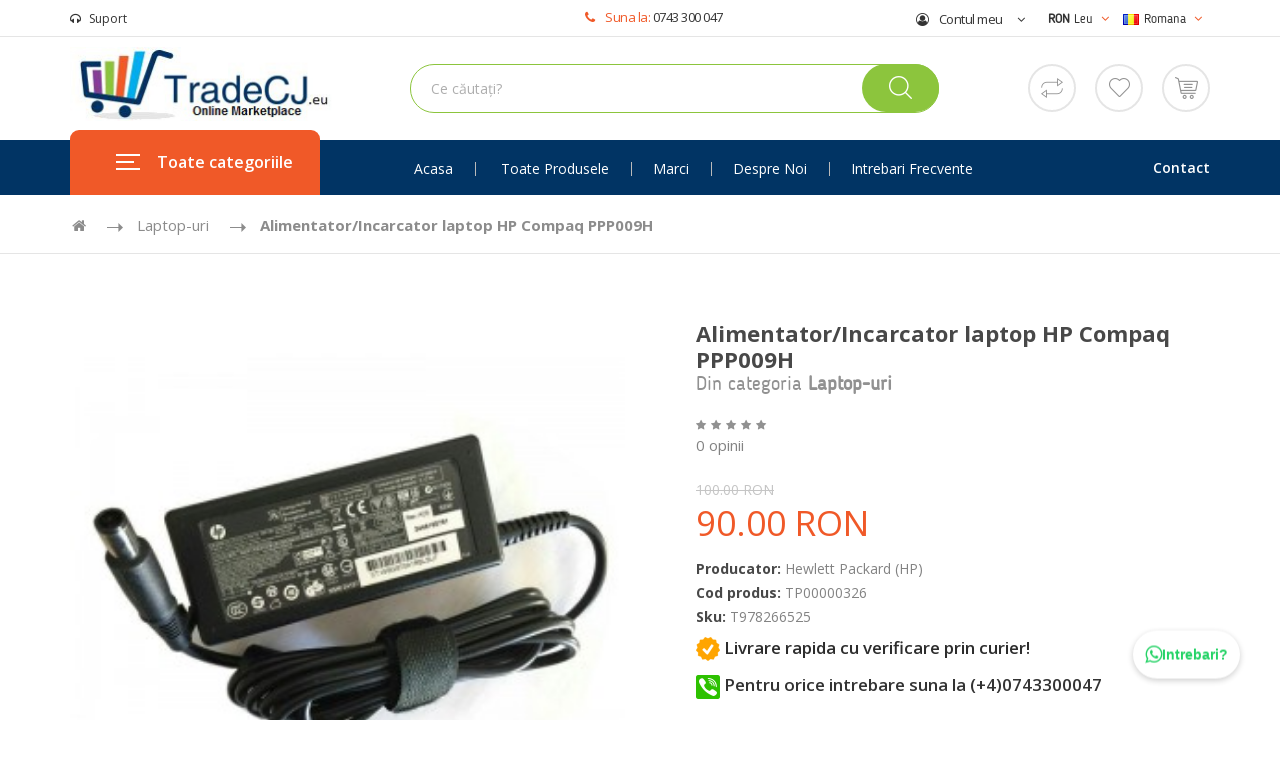

--- FILE ---
content_type: text/html; charset=utf-8
request_url: https://www.tradecj.eu/alimentatorincarcator-laptop-hp-compaq-ppp009h-ro.html
body_size: 18311
content:
   <!DOCTYPE html><!--[if IE]><![endif]--><!--[if (gt IE 9)|!(IE)]><!--><html prefix="og: http://ogp.me/ns#" prefix="og: http://ogp.me/ns#" dir="ltr" lang="ro"><!--<![endif]--><head prefix="og: http://ogp.me/ns# fb: http://ogp.me/ns/fb# product: http://ogp.me/ns/product#"><meta charset="UTF-8" /><meta property="fb:app_id" content="306824533493758" /><meta name="viewport" content="width=device-width, initial-scale=1"><meta http-equiv="X-UA-Compatible" content="IE=edge"><title>Alimentator/Incarcator laptop HP Compaq PPP009H - Trade Cluj - Marketplace online</title><base href="https://www.tradecj.eu/" /><meta name="description" content="Alimentator/Incarcator laptop HP Compaq PPP009H. Laptop-uri - Alimentator/Incarcator laptop HP Compaq PPP009H. Alimentator/Incarcator laptop HP/CompaqModel PPP009H HP compatibil cu laptopuri HP, Compaq, potriveste la toata seria DA130PE1-0XXX." /><meta name="keywords" content="Laptop-uri, Alimentator/Incarcator laptop HP Compaq PPP009H, PPP009H, buy Alimentator/Incarcator laptop HP Compaq PPP009H, Hewlett Packard (HP), Laptop-uri, Hewlett Packard (HP), PPP009H" /><meta name="robots" content="index,follow" /><link rel="shortcut icon" href="https://www.tradecj.eu/catalog/view/theme/default/favicon/favicon.png"><!-- Essential CSS (loaded normally) --><!-- <link rel="stylesheet" type="text/css" href="https://www.tradecj.eu/catalog/view/theme/default/stylesheets_new/bootstrap.min.css"> --><link rel="stylesheet" href="https://cdnjs.cloudflare.com/ajax/libs/twitter-bootstrap/4.0.0-alpha.6/css/bootstrap.min.css"><!-- Preload jQuery UI CSS --><link rel="preload" href="https://code.jquery.com/ui/1.10.2/themes/smoothness/jquery-ui.min.css" as="style" onload="this.onload=null;this.rel='stylesheet'"><noscript><link rel="stylesheet" href="http://code.jquery.com/ui/1.10.2/themes/smoothness/jquery-ui.min.css"></noscript><!-- Preload FontAwesome --><link rel="preload" href="https://stackpath.bootstrapcdn.com/font-awesome/4.4.0/css/font-awesome.min.css" as="style" onload="this.onload=null;this.rel='stylesheet'"><noscript><link rel="stylesheet" href="https://stackpath.bootstrapcdn.com/font-awesome/4.4.0/css/font-awesome.min.css"></noscript><!-- Preload Google Fonts --><link rel="preload" href="//fonts.googleapis.com/css?family=Open+Sans:400,400i,300,700&display=swap" as="style" onload="this.onload=null;this.rel='stylesheet'"><noscript><link rel="stylesheet" href="//fonts.googleapis.com/css?family=Open+Sans:400,400i,300,700&display=swap"></noscript><!-- Preload main CSS --><link rel="preload" href="https://www.tradecj.eu/catalog/view/theme/default/stylesheets_new/style.css" as="style" onload="this.onload=null;this.rel='stylesheet'"><noscript><link rel="stylesheet" href="https://www.tradecj.eu/catalog/view/theme/default/stylesheets_new/style.css"></noscript><!-- Preload responsive CSS --><link rel="preload" href="https://www.tradecj.eu/catalog/view/theme/default/stylesheets_new/responsive.css" as="style" onload="this.onload=null;this.rel='stylesheet'"> 
<noscript><link rel="stylesheet" href="https://www.tradecj.eu/catalog/view/theme/default/stylesheets_new/responsive.css"></noscript><!-- Non-Essential CSS: Share Buttons --><link rel="stylesheet" type="text/css" href="https://www.tradecj.eu/catalog/view/theme/default/stylesheets_new/social-css-full.css" media="print" onload="this.media='all'"><noscript><link rel="stylesheet" type="text/css" href="https://www.tradecj.eu/catalog/view/theme/default/stylesheets_new/social-css-full.css"></noscript><!-- Non-Essential CSS: Owl Carousel (delayed using media hack) --><link rel="preload" href="https://www.tradecj.eu/catalog/view/theme/default/stylesheets_new/owl.carousel.css" as="style" onload="this.onload=null;this.rel='stylesheet'"><noscript><link rel="stylesheet" href="https://www.tradecj.eu/catalog/view/theme/default/stylesheets_new/owl.carousel.css"></noscript><!-- Scripts that load normally --><script src="https://cdnjs.cloudflare.com/ajax/libs/jquery/2.1.1/jquery.min.js"></script><script src="https://cdnjs.cloudflare.com/ajax/libs/jqueryui/1.10.2/jquery-ui.min.js"></script><!-- Delay only the following scripts --><!-- Delay Adserver: Load after window load --><script>
window.addEventListener('load', function() {
setTimeout(function() {
var adScript = document.createElement('script');
adScript.src = 'https://www.tradecj.eu/backstage/www/delivery/spcjs.php?id=1';
adScript.type = 'text/javascript';
document.body.appendChild(adScript);
}, 100); // 100ms delay, you can adjust the delay as needed
});
</script><!-- Delay Owl Carousel JavaScript --><script defer type="text/javascript" src="https://www.tradecj.eu/catalog/view/javascript_new/owl.carousel.js"></script><!-- Typo write in searchbox --><script>
document.addEventListener('DOMContentLoaded', function() {
// 1. Select the search input
var searchInput = document.querySelector('input[name="search"]');
// 2. Read out and then clear its placeholder
var fullText = searchInput.getAttribute('placeholder');
searchInput.setAttribute('placeholder', '');

// 3. Type‑writer variables
var index = 0;
var typingSpeed = 100; // ms between letters

function typePlaceholder() {
if (index <= fullText.length) {
// show up to the current letter
searchInput.setAttribute('placeholder', fullText.slice(0, index));
index++;
setTimeout(typePlaceholder, typingSpeed);
}
}

// 4. Kick off the effect
typePlaceholder();
});
</script><!-- Delay Pageflip scripts --><script defer src="https://www.tradecj.eu/backstage/jquery.peelback.js"></script><script defer>
window.addEventListener('load', function() {
$("body").peelback({
adImage:"https://www.tradecj.eu/backstage/www/delivery/avw.php?zoneid=13&n=abcfca57&cb=11837",
peelImage:"https://www.tradecj.eu/backstage/peel-image.png",
clickURL:"https://www.tradecj.eu/backstage/www/delivery/ck.php?zoneid=13&cb=3755",
target:"_blank",
smallSize:50,
bigSize:500,
gaTrack:true,
gaLabel:"Ads",
autoAnimate:true
});
});
</script><script>
window.addEventListener('load', function () {
var script = document.createElement('script');
script.src = 'https://maps.googleapis.com/maps/api/js?loading=async&key=AIzaSyBtRmXKclfDp20TvfQnpgXSDPjut14x5wk&region=GB';
script.data-cfasync = false;
script.async = true;
script.defer = true;
document.head.appendChild(script);
});
</script><!-- Other Scripts loaded normally --><script src="https://www.tradecj.eu/catalog/view/javascript_new/tether.min.js" type="text/javascript"></script><!-- <script src="https://www.tradecj.eu/catalog/view/javascript_new/bootstrap.min.js" type="text/javascript"></script> --><script src="https://cdnjs.cloudflare.com/ajax/libs/twitter-bootstrap/4.0.0-alpha.6/js/bootstrap.min.js"></script><script src="https://www.tradecj.eu/catalog/view/javascript/common.min.js" type="text/javascript"></script><!-- main-image-swap.js must load normally because it's critical for product images --><script type="text/javascript" src="https://www.tradecj.eu/catalog/view/javascript/main-image-swap.js"></script><script async type="text/javascript" src="https://www.tradecj.eu/catalog/view/javascript/jquery/jquery.lazyscript.min.js"></script><!-- Delay additional non-critical scripts (using defer) --><script src="https://www.tradecj.eu/catalog/view/javascript_new/waypoints.min.js" defer type="text/javascript"></script><script src="https://www.tradecj.eu/catalog/view/javascript_new/easing.js" defer type="text/javascript"></script><script src="https://www.tradecj.eu/catalog/view/javascript_new/jquery.zoom.min.js" defer type="text/javascript"></script><script src="https://www.tradecj.eu/catalog/view/javascript_new/jquery.flexslider-min.js" defer type="text/javascript"></script><script src="https://www.tradecj.eu/catalog/view/javascript_new/jquery.mCustomScrollbar.js" defer type="text/javascript"></script><script src="https://www.tradecj.eu/catalog/view/javascript_new/gmap3.min.js" defer type="text/javascript"></script><script src="https://www.tradecj.eu/catalog/view/javascript_new/waves.min.js" defer type="text/javascript"></script><script src="https://www.tradecj.eu/catalog/view/javascript_new/jquery.countdown.js" defer type="text/javascript"></script><script src="https://www.tradecj.eu/catalog/view/javascript_new/main.js" defer type="text/javascript"></script><!-- Google Analytics and additional dynamic resources --><script async src="https://www.googletagmanager.com/gtag/js?id=G-CTWCRF08BS"></script><script>
window.dataLayer = window.dataLayer || [];
function gtag(){dataLayer.push(arguments);}
gtag('js', new Date());
gtag('config', 'G-CTWCRF08BS', {
'anonymize_ip': true,
'link_attribution': true,
'send_page_view': false
});
</script><script type="application/ld+json">
{
"@context":"https://schema.org",
"@type":"BreadcrumbList",
"itemListElement":
[{
"@type":"ListItem",
"position":1,
"item":{
"@id":"https://www.tradecj.eu/",
"name":"Acasa"
}
},
{
"@type":"ListItem",
"position":2,
"item":{
"@id":"https://www.tradecj.eu/laptop-uri-ro",
"name":"Laptop-uri"
}
},
{
"@type":"ListItem",
"position":3,
"item":{
"@id":"https://www.tradecj.eu/alimentatorincarcator-laptop-hp-compaq-ppp009h-ro.html",
"name":"Alimentator/Incarcator laptop HP Compaq PPP009H"
}
}
]
}
</script><script type="application/ld+json">
{
"@context":"https://schema.org",
"@type":"Product",
"name":"Alimentator\/Incarcator laptop HP Compaq PPP009H",
"url":"https:\/\/www.tradecj.eu\/alimentatorincarcator-laptop-hp-compaq-ppp009h-ro.html",
"sku":"T978266525",
"image":"https:\/\/www.tradecj.eu\/image\/cache\/catalog\/produse\/alimentatorincarcator-laptop-hp-compaq-ppp009h-326-800x600-product_popup.jpg",
"brand": {
"@type": "Brand",
"name": "Hewlett Packard (HP)"
},
"description": "Alimentator\/Incarcator laptop HP\/CompaqModel PPP009H\u00a0HP compatibil cu laptopuri HP, Compaq, potriveste la toata seria\u00a0DA130PE1-0XXX... (EX. DA130PE1-0949Q SAU DA130PE1-0I272)Caracteristici:Tensiune alimentare: 100 - 240 V,Tensiune iesire: 18.5 V,Putere: 65W,Curent iesire: 3.5 A,Culoare: negru,Greutate: 300 g,Dimensiune mufa: 7.4 x 5.0 mm cu pin centralDimensiune incarcator: 102 x 42 x 28 mmCablu de alimentare la priza: este inclus",
"weight": { "@type": "QuantitativeValue", "value": 1, "unitCode": "KGM" },
"category": "Laptop-uri",
"offers": {
"@type": "Offer",
"itemCondition": "https://schema.org/NewCondition",
"priceCurrency": "RON",
"price": "90.00",
"priceValidUntil": "2026-07-21",
"availability": "https://schema.org/InStock",
"priceSpecification": {
"@type": "PriceSpecification",
"price": "90.00",
"priceCurrency": "RON",
"originalPrice": "100.00"
},
"shippingDetails": {
"@type": "OfferShippingDetails",
"shippingWeight": { "@type": "QuantitativeValue", "value": 1, "unitCode": "KGM" }
}
}}
</script><!-- * = * --><link href="https://www.tradecj.eu/image/catalog/fav.png" rel="icon" /><!-- * = * --><!-- * = * --><link href="https://www.tradecj.eu/alimentatorincarcator-laptop-hp-compaq-ppp009h-ro" rel="canonical" /><!-- * = * --><script src="catalog/view/javascript/jquery/datetimepicker/moment.js" type="text/javascript"></script><script src="catalog/view/javascript/jquery/datetimepicker/bootstrap-datetimepicker.min.js" type="text/javascript"></script><script src="catalog/view/javascript/isenselabs_gdpr/utils.js" type="text/javascript"></script><script src="catalog/view/javascript/isenselabs_gdpr/cookiemanager.js" type="text/javascript"></script><script src="catalog/view/javascript/isenselabs_gdpr/cookieconsent.min.js" type="text/javascript"></script><script type="text/javascript">
jQuery.fn.extend({ 
disableSelection : function() { 
return this.each(function() { 
this.onselectstart = function() { return false; }; 
this.unselectable = "on"; 
jQuery(this).css('user-select', 'none'); 
jQuery(this).css('-o-user-select', 'none'); 
jQuery(this).css('-moz-user-select', 'none'); 
jQuery(this).css('-khtml-user-select', 'none'); 
jQuery(this).css('-webkit-user-select', 'none'); 
}); 
} 
}); 
$(document).ready(function() {
$('img').on('contextmenu', function(e) {
return false;
});
// This part disables dragging of image
$('img').on('dragstart', function(e) {
return false;
});
$('.header-detail').disableSelection(); 
$('.col-md-12').disableSelection();
// Defer loading of JSON
var url = 'https://www.tradecj.eu/catalog/view/javascript/autocomplete-zip/locality.json';
function getJsonLocalityHeader() {
$.ajax({
url: url,
dataType: 'json',
async: true,
success: function(data) {
window.bulkData = data;
console.log('JSON data loaded successfully');
},
statusCode: {
404: function() {
alert('A existat o problema in server. Reincearca mai tarziu!');
}
}
});
}
// Use window.load to ensure JSON loading after page load
$(window).on('load', function() {
getJsonLocalityHeader();
});
});
</script><meta property="og:title" content="Alimentator/Incarcator laptop HP Compaq PPP009H - Trade Cluj - Marketplace online" ><meta property="og:description" content="Alimentator/Incarcator laptop HP Compaq PPP009H. Laptop-uri - Alimentator/Incarcator laptop HP Compaq PPP009H. Alimentator/Incarcator laptop HP/CompaqModel PPP009H HP compatibil cu laptopuri HP, Compaq, potriveste la toata seria DA130PE1-0XXX." ><meta property="og:site_name" content="Trade Cluj - Marketplace online" ><meta property="og:url" content="https://www.tradecj.eu/alimentatorincarcator-laptop-hp-compaq-ppp009h-ro.html" ><meta property="og:url" content="https://www.tradecj.eu/alimentatorincarcator-laptop-hp-compaq-ppp009h-ro.html" ><meta property="og:url" content="https://www.tradecj.eu/alimentatorincarcator-laptop-hp-compaq-ppp009h-ro.html" ><meta property="og:image" content="https://www.tradecj.eu/image/cache/catalog/produse/alimentatorincarcator-laptop-hp-compaq-ppp009h-326-600x315.jpg" ><meta property="og:image:width" content="600" ><meta property="og:image:height" content="315" ><meta property="og:image" content="https://www.tradecj.eu/image/cache/catalog/produse/alimentatorincarcator-laptop-hp-compaq-ppp009h-326-600x315.jpg" ><meta property="og:image:width" content="600" ><meta property="og:image:height" content="315" ><meta property="og:image" content="https://www.tradecj.eu/image/cache/catalog/produse/alimentatorincarcator-laptop-hp-compaq-ppp009h-326-600x315.jpg" ><meta property="og:image:width" content="600" ><meta property="og:image:height" content="315" ><meta property="product:price:amount" content="90.00" ><meta property="product:price:currency" content="RON" ><meta property="product:shipping_weight" content="1.00" ><meta property="product:shipping_weight:unit" content="kg" ><meta property="product:price:amount" content="90.00" ><meta property="product:price:currency" content="RON" ><meta property="product:price:amount" content="90.00" ><meta property="product:price:currency" content="RON" ><meta property="og:type" content="product" ><meta property="og:type" content="product" ><style type="text/css">
.social{margin-top:-15px;}
.social a{width:25px; height:25px; text-align:center; margin:0 2px; display:inline-block; font-size:20px; background:#777; color:#fff; border-radius:50px; -webkit-transition: all 0.3s ease-in-out; -moz-transition: all 0.3s ease-in-out; -o-transition: all 0.3s ease-in-out; -ms-transition: all 0.3s ease-in-out; transition: all 0.3s ease-in-out;}
.social a{-webkit-transition: all 0.3s ease-in-out; -moz-transition: all 0.3s ease-in-out; -o-transition: all 0.3s ease-in-out; -ms-transition: all 0.3s ease-in-out; transition: all 0.3s ease-in-out;}
.social a.facebook:hover{background:#39599f;}
.social a.twitter:hover{background:#45b0e3;}
.social a.linkedin:hover{background:#0177B5;}
.social a.youtube:hover{background:#C2171D;}
.social a.google:hover{background:#E21C1B;}
</style><!-- Smart Cart:2.2 --><script src="catalog/view/javascript/ocdev_smart_cart/jquery.magnific-popup.min.js?v=2.2" type="text/javascript"></script><link href="catalog/view/javascript/ocdev_smart_cart/magnific-popup.css?v=2.2" rel="stylesheet" media="screen" /><link rel="stylesheet" type="text/css" href="catalog/view/theme/default/stylesheet/ocdev_smart_cart/stylesheet.css?v=2.2"/><script type="text/javascript" src="catalog/view/javascript/ocdev_smart_cart/ocdev_smart_cart.js?v=2.2"></script><!-- Smart Cart:2.2 --><!-- * = * --><script type="text/javascript">
var shPanelBar_data = { pan_box: {"type":"","mode":"button","css":{"background":"#D4D4D4","bg_status":"","opacity":"1","border_r":"0","margin":"0"},"animate":"true","position":{"targetLeft":"true","targetTop":"true","targetRight":"","targetBottom":"","centerX":"","centerY":"true","combination":"lty","direction":"vertical"},"behavior":{"width_less":"800px","move_to":"","hide":"true"},"status":0}, panel_box_css: {"background":"#D4D4D4","bg_status":"","opacity":"1","border_r":"0","margin":"0"}, combination: 'lty', combination_orig: 'lty',
share_button: true, soc_buttons: {"type":"panel_bar","data":{"Facebook":{"data":{"sort":"0"},"status":"true"},"Google":{"data":{"sort":"0"},"status":"true"},"Twitter":{"data":{"sort":"0"},"status":"true"},"Pinterest":{"data":{"sort":"0"},"status":"true"},"Linkedin":{"data":{"sort":"0"},"status":"true"},"Odnoklassniki":{"data":{"sort":"0"},"status":""}},"status":1},
qr_code: {"type":"panel_bar","data":{"sort":"0"},"status":""}, pb_pos: {"targetLeft":"true","targetTop":"true","targetRight":"","targetBottom":"","centerX":"","centerY":"true","combination":"lty","direction":"vertical"},
page_title: 'Alimentator/Incarcator laptop HP Compaq PPP009H - Trade Cluj - Marketplace online', share_image: 'https://www.tradecj.eu/image/catalog/logo.png', opacity_lev: 1, pb_orig_pos: {}, url_get_qr: '"https:\/\/www.tradecj.eu\/index.php?route=module\/superseobox\/get_qr"', direction: 'vertical', direction_orig: 'vertical', countReader : '"https:\/\/tradecj.eu\/catalog\/view\/javascript\/ssb_js\/share_qr\/sharrre.php"' };
</script><style type="text/css">
.tipsy{font-size:10px;position:absolute;padding:5px;z-index:100000}.tipsy-inner{background-color:#000;color:#FFF;padding:5px 8px 4px 8px;text-align:center}.tipsy-inner{border-radius:3px;-moz-border-radius:3px;-webkit-border-radius:3px}.tipsy-arrow{position:absolute;width:0;height:0;line-height:0;border:5px dashed #000}.tipsy-arrow-n{border-bottom-color:#000}.tipsy-arrow-s{border-top-color:#000}.tipsy-arrow-e{border-left-color:#000}.tipsy-arrow-w{border-right-color:#000}.tipsy-n .tipsy-arrow{top:0;left:50%;margin-left:-5px;border-bottom-style:solid;border-top:none;border-left-color:transparent;border-right-color:transparent}.tipsy-nw .tipsy-arrow{top:0;left:10px;border-bottom-style:solid;border-top:none;border-left-color:transparent;border-right-color:transparent}.tipsy-ne .tipsy-arrow{top:0;right:10px;border-bottom-style:solid;border-top:none;border-left-color:transparent;border-right-color:transparent}.tipsy-s .tipsy-arrow{bottom:0;left:50%;margin-left:-5px;border-top-style:solid;border-bottom:none;border-left-color:transparent;border-right-color:transparent}.tipsy-sw .tipsy-arrow{bottom:0;left:10px;border-top-style:solid;border-bottom:none;border-left-color:transparent;border-right-color:transparent}.tipsy-se .tipsy-arrow{bottom:0;right:10px;border-top-style:solid;border-bottom:none;border-left-color:transparent;border-right-color:transparent}.tipsy-e .tipsy-arrow{right:0;top:50%;margin-top:-5px;border-left-style:solid;border-right:none;border-top-color:transparent;border-bottom-color:transparent}.tipsy-w .tipsy-arrow{left:0;top:50%;margin-top:-5px;border-right-style:solid;border-left:none;border-top-color:transparent;border-bottom-color:transparent}.ssb-shar-container{display:none;position:absolute;padding:5px}.ssb-shar-button{position:absolute;width:50px;height:50px;background:#000 url('https://www.tradecj.eu/image/ssb_image/share-icon-white.png') center center no-repeat}
.sharrre{float:left}.sharrre .box a:hover{text-decoration:none}.sharrre .count{color:#525b67;display:block;font-size:18px;font-weight:700;line-height:40px;height:40px;position:relative;text-align:center;width:50px;-webkit-border-radius:4px;-moz-border-radius:4px;border-radius:4px;border:1px solid #b2c6cc;background:#fbfbfb;background:-moz-linear-gradient(top,#fbfbfb 0%,#f6f6f6 100%);background:-webkit-gradient(linear,left top,left bottom,color-stop(0%,#fbfbfb),color-stop(100%,#f6f6f6));background:-webkit-linear-gradient(top,#fbfbfb 0%,#f6f6f6 100%);background:-o-linear-gradient(top,#fbfbfb 0%,#f6f6f6 100%);background:-ms-linear-gradient(top,#fbfbfb 0%,#f6f6f6 100%);background:linear-gradient(top,#fbfbfb 0%,#f6f6f6 100%);filter:progid:DXImageTransform.Microsoft.gradient(startColorstr='#fbfbfb',endColorstr='#f6f6f6',GradientType=0)}.sharrre .count:before,.sharrre .count:after{content:'';display:block;position:absolute;left:49%;width:0;height:0}.sharrre .count:before{border:solid 7px transparent;border-top-color:#b2c6cc;margin-left:-7px;bottom:-14px}.sharrre .count:after{border:solid 6px transparent;margin-left:-6px;bottom:-12px;border-top-color:#fbfbfb}.sharrre .share{color:#FFF;display:block;font-size:12px;font-weight:700;height:30px;line-height:30px;margin-top:8px;padding:0;text-align:center;text-decoration:none;width:50px;-webkit-border-radius:4px;-moz-border-radius:4px;border-radius:4px}

#ssb-share-bar{
position:absolute;  
border: 0px;  
z-index: 10000;
margin: 0px;
}

#ssb-share-bar .ssb-shar-container{

padding: 5px 0;

-webkit-border-radius: 0px;
-moz-border-radius: 0px;
border-radius: 0px;
;
-moz-opacity: 1;
opacity: 1;
-ms-filter:"progid:DXImageTransform.Microsoft.Alpha"(Opacity=1);
}
.ssb-shar-button{
background-color:#D4D4D4;
-webkit-border-radius: 0px;
-moz-border-radius: 0px;
border-radius: 0px;
margin: 0px;
;
-moz-opacity: 1;
opacity: 1;
-ms-filter:"progid:DXImageTransform.Microsoft.Alpha"(Opacity=1);
}

#ssb-share-bar .twitter .share{text-shadow:1px 0 0 #0077be;filter:dropshadow(color=#0077be,offx=1,offy=0);border:1px solid #0075c5;background:#26c3eb;background:-moz-linear-gradient(top,#26c3eb 0%,#26b3e6 50%,#00a2e1 51%,#0080d6 100%);background:-webkit-gradient(linear,left top,left bottom,color-stop(0%,#26c3eb),color-stop(50%,#26b3e6),color-stop(51%,#00a2e1),color-stop(100%,#0080d6));background:-webkit-linear-gradient(top,#26c3eb 0%,#26b3e6 50%,#00a2e1 51%,#0080d6 100%);background:-o-linear-gradient(top,#26c3eb 0%,#26b3e6 50%,#00a2e1 51%,#0080d6 100%);background:-ms-linear-gradient(top,#26c3eb 0%,#26b3e6 50%,#00a2e1 51%,#0080d6 100%);background:linear-gradient(top,#26c3eb 0%,#26b3e6 50%,#00a2e1 51%,#0080d6 100%);filter:progid:DXImageTransform.Microsoft.gradient(startColorstr='#26c3eb',endColorstr='#0080d6',GradientType=0);box-shadow:0 1px 4px #DDDDDD,0 1px 0 #5cd3f1 inset;
}	  
#ssb-share-bar .facebook .share{text-shadow:1px 0 0 #26427e;filter:dropshadow(color=#26427e,offx=1,offy=0);border:1px solid #24417c;background:#5582c9;background:-moz-linear-gradient(top,#5582c9 0%,#33539a 100%);background:-webkit-gradient(linear,left top,left bottom,color-stop(0%,#5582c9),color-stop(100%,#33539a));background:-webkit-linear-gradient(top,#5582c9 0%,#33539a 100%);background:-o-linear-gradient(top,#5582c9 0%,#33539a 100%);background:-ms-linear-gradient(top,#5582c9 0%,#33539a 100%);background:linear-gradient(top,#5582c9 0%,#33539a 100%);filter:progid:DXImageTransform.Microsoft.gradient(startColorstr='#5582c9',endColorstr='#33539a',GradientType=0);box-shadow:0 1px 4px #DDDDDD,0 1px 0 #80a1d6 inset;
}	 
#ssb-share-bar .google .share{font-size:130%;text-shadow:1px 0 0 #222;filter:dropshadow(color=#222222,offx=1,offy=0);border:1px solid #262626;background:#6d6d6d;background:-moz-linear-gradient(top,#6d6d6d 0%,#434343 100%);background:-webkit-gradient(linear,left top,left bottom,color-stop(0%,#6d6d6d),color-stop(100%,#434343));background:-webkit-linear-gradient(top,#6d6d6d 0%,#434343 100%);background:-o-linear-gradient(top,#6d6d6d 0%,#434343 100%);background:-ms-linear-gradient(top,#6d6d6d 0%,#434343 100%);background:linear-gradient(top,#6d6d6d 0%,#434343 100%);filter:progid:DXImageTransform.Microsoft.gradient(startColorstr='#6d6d6d',endColorstr='#434343',GradientType=0);box-shadow:0 1px 4px #DDDDDD,0 1px 0 #929292 inset;
}	 
#ssb-share-bar .pinterest .share{font-size:120%;text-shadow:1px 0 0 #9B171E;filter:dropshadow(color=#9B171E,offx=1,offy=0);border:1px solid #9B171E;background:#C51E25;background:-moz-linear-gradient(top,#E45259 0%,#C51E25 100%);background:-webkit-gradient(linear,left top,left bottom,color-stop(0%,#E45259),color-stop(100%,#C51E25));background:-webkit-linear-gradient(top,#E45259 0%,#C51E25 100%);background:-o-linear-gradient(top,#E45259 0%,#C51E25 100%);background:-ms-linear-gradient(top,#E45259 0%,#C51E25 100%);background:linear-gradient(top,#E45259 0%,#C51E25 100%);filter:progid:DXImageTransform.Microsoft.gradient(startColorstr='#E45259',endColorstr='#C51E25',GradientType=0);box-shadow:0 1px 4px #DDDDDD,0 1px 0 #929292 inset;
}	    #ssb-share-bar .linkedin .share{text-shadow:1px 0 0 #666;filter:dropshadow(color=#666666,offx=1,offy=0);border:1px solid #666;background:#757575;background:-moz-linear-gradient(top,#BBBBBB 0%,#757575 100%);background:-webkit-gradient(linear,left top,left bottom,color-stop(0%,#E45259),color-stop(100%,#757575));background:-webkit-linear-gradient(top,#BBBBBB 0%,#757575 100%);background:-o-linear-gradient(top,#BBBBBB 0%,#757575 100%);background:-ms-linear-gradient(top,#BBBBBB 0%,#757575 100%);background:linear-gradient(top,#BBBBBB 0%,#757575 100%);filter:progid:DXImageTransform.Microsoft.gradient(startColorstr='#E45259',endColorstr='#757575',GradientType=0);box-shadow:0 1px 4px #DDDDDD,0 1px 0 #929292 inset;
}		</style><meta name="google-site-verification" content="lcr8B7pv93JpwLsVvEoEx_GqVEhMWEh4xc1qRJJHH9s" /><meta name="msvalidate.01" content="9F9CE0ED9ACB55AD5AA9A4E3726E6146" /><!-- * = * --><script type="application/ld+json">      {        "@context": "http://schema.org",        "@type": "Store",        "address": {       "@type": "PostalAddress",       "addressLocality": "Baciu",       "addressRegion": "Cluj",       "postalCode": "407055",       "streetAddress": "Transilvaniei"        },        "email": "support@tradecj.eu",        "name": "Trade Cluj - Marketplace online",        "telephone": "+40749575315",        "url" : "https://www.tradecj.eu/",        "logo" : "https://www.tradecj.eu/image/catalog/logo.png","image" : "https://www.tradecj.eu/image/catalog/logo.png","priceRange" : "$$",      "sameAs" : [ "https://www.facebook.com/tradecj/", "https://plus.google.com/+TradecjEu", "https://www.linkedin.com/in/trade-cluj-b366a915b/", "https://twitter.com/TradeCluj" ]      }     </script>     <script type="application/ld+json">      { "@context" : "http://schema.org",        "@type" : "Organization",        "url" : "https://www.tradecj.eu/",        "contactPoint" : [       { "@type" : "ContactPoint",         "telephone" : "+40743300047",         "contactType" : "customer support"       }, { "@type" : "ContactPoint",         "telephone" : "+40743300047",         "contactType" : "technical support"       }, { "@type" : "ContactPoint",         "telephone" : "+40743300047",         "contactType" : "billing support"       }, { "@type" : "ContactPoint",         "telephone" : "+40743300047",         "contactType" : "sales"       }       ] }     </script>          <script type="application/ld+json">      {        "@context": "http://schema.org",        "@type": "WebSite",        "url": "https://www.tradecj.eu/",          "potentialAction": {        "@type": "SearchAction",        "target": "https://www.tradecj.eu/cautare.html?search={search_term_string}",        "query-input": "required name=search_term_string"         }      }     </script>          <meta property="og:type" content="og:product" />   <meta property="og:title" content="Alimentator/Incarcator laptop HP Compaq PPP009H" />   <meta property="og:url" content="https://www.tradecj.eu/alimentatorincarcator-laptop-hp-compaq-ppp009h-ro" />   <meta property="product:price:amount" content="90.00"/>   <meta property="product:price:currency" content="RON"/>   <meta property="og:image" content="https://www.tradecj.eu/image/cache/catalog/produse/alimentatorincarcator-laptop-hp-compaq-ppp009h-326-300x300.jpg" />   <meta property="og:description" content="Alimentator/Incarcator laptop HP/CompaqModel PPP009H HP compatibil cu laptopuri HP, Compaq, potriveste la toata seria DA130PE1-0XXX... (EX. DA130PE1-0949Q SAU DA130PE1-0I272)Caracteristici:Tensiune alimentare: 100 - 240 V,Tensiune iesire: 18.5 V,Putere: 65W,Curent iesire: 3.5 A,Culoare: negru,Greutate: 300 g,Dimensiune mufa: 7.4 " />     <meta name="twitter:card" content="product"/>   <meta name="twitter:url" content="https://www.tradecj.eu/alimentatorincarcator-laptop-hp-compaq-ppp009h-ro.html"/>   <meta name="twitter:title" content="Alimentator/Incarcator laptop HP Compaq PPP009H"/>   <meta name="twitter:image" content="https://www.tradecj.eu/image/cache/catalog/produse/alimentatorincarcator-laptop-hp-compaq-ppp009h-326-300x300.jpg"/>   <meta name="twitter:data1" content="90.00"/>   <meta name="twitter:label1" content="Price">   <meta name="twitter:data2" content="RON"/>   <meta name="twitter:label2" content="Currency">   <meta name="twitter:description" content="Alimentator/Incarcator laptop HP/CompaqModel PPP009H HP compatibil cu laptopuri HP, Compaq, potriveste la toata seria DA130PE1-0XXX... (E..."/>   <meta name="twitter:creator" content="@TradeCluj"/>  <meta name="pinterest" content="https://www.tradecj.eu/image/cache/catalog/produse/alimentatorincarcator-laptop-hp-compaq-ppp009h-326-300x300.jpg"/>  </head><body class="header_sticky product-product-326"><!-- Pageflip --><div id="pagePeel"></div><div id="insidePeel"></div><!-- END PAGEFLIP --><div class="boxed"><div class="overlay"></div><section id="header" class="header"><div class="header-top"><div class="container"><div class="row justify-content-sm-center align-items-sm-center"><div class="col-lg-7 col-md-6"><ul class="flat-support float-md-left"><li><a href="faq.html" title=""><i class="fa fa-headphones mr-2"></i>Suport</a></li>                        
</ul><!-- /.flat-support --><ul class="flat-infomation float-md-right"><li class="phone"><i class="fa fa-phone mr-2"></i>
Suna la:
<a href="tel:+40743300047" title="0743 300 047">
0743 300 047</a></li></ul><!-- /.flat-infomation --></div><!-- /.col-md-4 --><div class="col-lg-5 col-md-6"><ul class="flat-unstyled user-area"><li class="account"><a href="#" title=""><i class="fa fa-user-circle-o mr-1"></i> Contul meu<i class="fa fa-angle-down ml-1" aria-hidden="true"></i></a><ul class="unstyled"><li><a href="https://www.tradecj.eu/creeaza-cont">Inregistreaza-te</a></li><li><a href="https://www.tradecj.eu/login">Autentifica-te</a></li></ul><!-- /.unstyled --></li> 
<li><form action="https://www.tradecj.eu/index.php?route=common/currency/currency" method="post" enctype="multipart/form-data" id="form-currency"><div class="btn-group"><button class="btn btn-link dropdown-toggle" data-toggle="dropdown">	
<strong> RON</strong> <span class="hidden-xs hidden-sm hidden-md">Leu</span> 
<i class="fa fa-angle-down ml-1"></i></button><ul class="dropdown-menu"><li><button class="currency-select btn btn-link btn-block" type="button" name="USD">$  Dolar American</button></li><li><button class="currency-select btn btn-link btn-block" type="button" name="EUR">€  Euro</button></li><li><button class="currency-select btn btn-link btn-block" type="button" name="RON"> RON  Leu</button></li><li><button class="currency-select btn btn-link btn-block" type="button" name="GBP">£  Lira Sterlina</button></li></ul></div><input type="hidden" name="code" value="" /><input type="hidden" name="redirect" value="https://www.tradecj.eu/alimentatorincarcator-laptop-hp-compaq-ppp009h-ro.html" /></form></li><li><form action="https://www.tradecj.eu/index.php?route=common/language/language" method="post" enctype="multipart/form-data" id="form-language"><div class="btn-group"><button class="btn btn-link dropdown-toggle" data-toggle="dropdown"><span class="hidden-xs hidden-sm hidden-md"> <img src="catalog/language/ro/ro.png" alt="" title="Romana" />Romana</span> <i class="fa fa-angle-down ml-1"></i><!--  <span class="hidden-xs hidden-sm hidden-md"> <img src="catalog/language/ro/ro.png" alt="Romana" title="Romana" />Romana</span> <i class="fa fa-angle-down ml-1"></i> --> 
</button><span class="hidden-xs hidden-sm hidden-md d-none"> Romana<i class="fa fa-angle-down ml-1"></i></span> 

<ul class="dropdown-menu"><!--  <li><button class="btn btn-link btn-block language-select" type="button" name="ro"><img src="catalog/language/ro/ro.png" alt="Romana" title="Romana" /> Romana</button></li> --><li><button class="btn btn-link btn-block language-select" type="button" name="ro"><img src="catalog/language/ro/ro.png" alt="" title="Romana" /> Romana</button></li><!--  <li><button class="btn btn-link btn-block language-select" type="button" name="en-gb"><img src="catalog/language/en-gb/en-gb.png" alt="English" title="English" /> English</button></li> --><li><button class="btn btn-link btn-block language-select" type="button" name="en-gb"><img src="catalog/language/en-gb/en-gb.png" alt="" title="English" /> English</button></li></ul></div><input type="hidden" name="code" value="" /><input type="hidden" name="redirect" value="https://www.tradecj.eu/alimentatorincarcator-laptop-hp-compaq-ppp009h-ro.html" /></form></li></ul><!-- /.flat-unstyled --></div><!-- /.col-md-4 --></div><!-- /.row --></div><!-- /.container --></div><!-- /.header-top --><header><div class="header-middle"><div class="container"><div class="row"><div class="col-md-3"><div id="logo" class="logo"><a href="https://www.tradecj.eu/" title=""><img class="img-fluid" src="catalog/view/theme/default/image/logos/logo.png" alt=""></a></div><!-- /#logo --></div><!-- /.col-md-3 --><div class="col-md-6"><div class="top-search" id="search"><div class="form-search"><div class="box-search"><input type="text" name="search" autocomplete="off" placeholder="Ce căutați?" value=""><span class="btn-search"><button type="button" class="waves-effect" aria-label="Ce căutați?"><img src="catalog/view/theme/default/image/icons/search-2.png" alt=""></button></span></div></div></div></div><!-- /.col-md-6 --><div class="col-md-3"><div class="box-cart"><div class="inner-box"><ul class="menu-compare-wishlist"><li class="compare"><a href="https://www.tradecj.eu/compare-products" title="" id="compare-total"><img src="catalog/view/theme/default/image/icons/compare.png" alt=""></a></li><li class="wishlist"><a href="https://www.tradecj.eu/wish-list" title="" id="wishlist-total"><img src="catalog/view/theme/default/image/icons/wishlist.png" alt=""></a></li></ul><!-- /.menu-compare-wishlist --></div><!-- /.inner-box --><div class="inner-box" id="cart"><a href="https://www.tradecj.eu/cos" title="Cosul meu"><div class="icon-cart cart_notification" ><img src="catalog/view/theme/default/image/icons/cart.png" alt=""></div></a><div class="dropdown-box cart_load"><span id="cartT"><ul><li><p class="text-center">Cosul este gol!</p></li></ul><div class="total" id="cart-total"><span>Sub-Total</span><span class="price">0.00 RON</span></div><div class="total" id="cart-total"><span>Total</span><span class="price">0.00 RON</span></div><div class="btn-cart"><a href="https://www.tradecj.eu/cos" class="view-cart" title="">Vezi Cosul</a><a href="https://www.tradecj.eu/checkout" class="check-out" title="">Finalizeaza comanda</a></div></span></div></div><!-- /.inner-box --></div><!-- /.box-cart --></div><!-- /.col-md-3 --></div><!-- /.row --></div><!-- /.container --></div><!-- /.header-middle --></header><div class="header-bottom"><div class="container"><div class="row"><div class="col-md-3 col-2"><div id="mega-menu"><div class="btn-mega"><span></span>Toate categoriile</div><ul class="menu"><li><a href="https://www.tradecj.eu/alte-electronice-ro" title=""><span class="menu-img"><img src="https://www.tradecj.eu/catalog/view/theme/default/image/icons/menu/other-electronic.png" alt=""></span><span class="menu-title">
Alte electronice
</span></a></li><li><a href="https://www.tradecj.eu/aparate-de-masura-ro" title=""><span class="menu-img"><img src="https://www.tradecj.eu/catalog/view/theme/default/image/icons/menu/measuring-devices.png" alt=""></span><span class="menu-title">
Aparate de masura
</span></a></li><li><a href="https://www.tradecj.eu/auto-ro" title=""><span class="menu-img"><img src="https://www.tradecj.eu/catalog/view/theme/default/image/icons/menu/auto.png" alt=""></span><span class="menu-title">
Auto
</span></a></li><li><a href="https://www.tradecj.eu/calculatoare-and-servere-ro" title=""><span class="menu-img"><img src="https://www.tradecj.eu/catalog/view/theme/default/image/icons/menu/computer-accessories.png" alt=""></span><span class="menu-title">
Calculatoare &amp; Servere
</span></a></li><li><a href="https://www.tradecj.eu/camere-supraveghere-ro" title=""><span class="menu-img"><img src="https://www.tradecj.eu/catalog/view/theme/default/image/icons/menu/surveillance.png" alt=""></span><span class="menu-title">
Camere Supraveghere
</span></a></li><li><a href="https://www.tradecj.eu/catv-ro" title=""><span class="menu-img"><img src="https://www.tradecj.eu/catalog/view/theme/default/image/icons/menu/cable-tv.png" alt=""></span><span class="menu-title">
CATV
</span></a></li><li><a href="https://www.tradecj.eu/imprimante-and-scannere-ro" title=""><span class="menu-img"><img src="https://www.tradecj.eu/catalog/view/theme/default/image/icons/menu/printers.png" alt=""></span><span class="menu-title">
Imprimante &amp; Scannere
</span></a></li><li><a href="https://www.tradecj.eu/jocuri-video-ro" title=""><span class="menu-img"><img src="https://www.tradecj.eu/catalog/view/theme/default/image/icons/menu/05.png" alt=""></span><span class="menu-title">
Jocuri Video
</span></a></li><li><a href="https://www.tradecj.eu/laptop-uri-ro" title=""><span class="menu-img"><img src="https://www.tradecj.eu/catalog/view/theme/default/image/icons/menu/laptop.png" alt=""></span><span class="menu-title">
Laptop-uri
</span></a></li><li><a href="https://www.tradecj.eu/monitoare-ro" title=""><span class="menu-img"><img src="https://www.tradecj.eu/catalog/view/theme/default/image/icons/menu/05.png" alt=""></span><span class="menu-title">
Monitoare
</span></a></li><li><a href="https://www.tradecj.eu/non-electronice-ro" title=""><span class="menu-img"><img src="https://www.tradecj.eu/catalog/view/theme/default/image/icons/menu/product-24.png" alt=""></span><span class="menu-title">
Non-Electronice
</span></a></li><li><a href="https://www.tradecj.eu/retelistica-ro" title=""><span class="menu-img"><img src="https://www.tradecj.eu/catalog/view/theme/default/image/icons/menu/networking.png" alt=""></span><span class="menu-title">
Retelistica
</span></a></li><li><a href="https://www.tradecj.eu/scule-electrice-ro" title=""><span class="menu-img"><img src="https://www.tradecj.eu/catalog/view/theme/default/image/icons/menu/power-tools-.png" alt=""></span><span class="menu-title">
Scule electrice
</span></a></li><li><a href="https://www.tradecj.eu/tablete-and-accesorii-ro" title=""><span class="menu-img"><img src="https://www.tradecj.eu/catalog/view/theme/default/image/icons/menu/tablets-.png" alt=""></span><span class="menu-title">
Tablete &amp; Accesorii
</span></a></li><li><a href="https://www.tradecj.eu/telefoane-mobile-ro" title=""><span class="menu-img"><img src="https://www.tradecj.eu/catalog/view/theme/default/image/icons/menu/mobile.png" alt=""></span><span class="menu-title">
Telefoane Mobile
</span></a></li><li><a href="https://www.tradecj.eu/videoproiectoare-ro" title=""><span class="menu-img"><img src="https://www.tradecj.eu/catalog/view/theme/default/image/icons/menu/video-projector.png" alt=""></span><span class="menu-title">
Videoproiectoare
</span></a></li><li><a href="https://www.tradecj.eu/rfid-ro" title=""><span class="menu-img"><img src="https://www.tradecj.eu/catalog/view/theme/default/image/icons/menu/rfid.png" alt=""></span><span class="menu-title">
RFID
</span></a></li></ul></div></div><!-- /.col-md-3 --><div class="col-md-9 col-10"><div class="nav-wrap"><div id="mainnav" class="mainnav"><ul class="menu"><li><a href="https://www.tradecj.eu/" title="">Acasa</a>                                    
</li><!-- /.column-1 -->   
<li><a href="https://www.tradecj.eu/toate-produsele" title="">Toate produsele</a></li><!-- /.column-1 --><li><a href="https://www.tradecj.eu/producatori" title="">Marci</a></li><!-- /.column-1 --><!--                                <li><a href="https://www.tradecj.eu/gdpr" title="">GDPR - Regulamentul General Pentru Protectia Datelor Personale</a></li>--><li><a href="https://www.tradecj.eu/despre-noi-ro" title="">Despre noi</a></li><li><a href="https://www.tradecj.eu/intrebari-frecvente" title="">Intrebari frecvente</a></li></ul><!-- /.menu --></div><!-- /.mainnav --></div><!-- /.nav-wrap --><div class="today-deal"><a href="https://www.tradecj.eu/contact" title="">Contact</a></div><!-- /.today-deal --><div class="btn-menu"><span></span></div><!-- //mobile menu button --></div><!-- /.col-md-9 --></div><!-- /.row --></div><!-- /.container --></div><!-- /.header-bottom --></section><!-- /#header --><section class="flat-breadcrumb"><div class="container"><div class="row"><div class="col-md-12"><ul class="breadcrumbs"><li class="trail-item"><a href="https://www.tradecj.eu/" title=""><i class="fa fa-home"></i></a><span><img src="catalog/view/theme/default/image/icons/arrow-right.png" alt=""></span></li><li class="trail-item"><a href="https://www.tradecj.eu/laptop-uri-ro" title="">Laptop-uri</a><span><img src="catalog/view/theme/default/image/icons/arrow-right.png" alt=""></span></li><li class="trail-item"><a href="https://www.tradecj.eu/alimentatorincarcator-laptop-hp-compaq-ppp009h-ro.html" title="">Alimentator/Incarcator laptop HP Compaq PPP009H</a></li></ul><!-- /.breacrumbs --></div><!-- /.col-md-12 --></div><!-- /.row --></div><!-- /.container --></section><!-- /.flat-breadcrumb --><section class="flat-product-detail"><div class="container"><div class="row"><div class="col-lg-5 col-xl-6">          
<div class="flexslider"><ul class="slides thumbnails"><li data-thumb="https://www.tradecj.eu/image/cache/catalog/produse/alimentatorincarcator-laptop-hp-compaq-ppp009h-326-300x300.jpg"><a href='https://www.tradecj.eu/image/cache/catalog/produse/alimentatorincarcator-laptop-hp-compaq-ppp009h-326-800x600-product_popup.jpg' 
title="Cumpara Alimentator/Incarcator laptop HP Compaq PPP009H"
><img src="https://www.tradecj.eu/image/cache/catalog/produse/alimentatorincarcator-laptop-hp-compaq-ppp009h-326-300x300.jpg" title='Alimentator/Incarcator laptop HP Compaq PPP009H' alt='Alimentator/Incarcator laptop HP Compaq PPP009H'/></a></li></ul><!-- /.slides --></div><!-- /.flexslider --></div><!-- /.col-md-6 --><div class="col-lg-7 col-xl-6" id="product"><div class="product-detail style4"><div class="header-detail"><style>
.visuallyhidden {
border: 0 none;
clip: rect(0px, 0px, 0px, 0px);
height: 1px;
margin: -1px;
overflow: hidden;
padding: 0;
position: absolute;
width: 1px; 
}
</style><h1 class="visuallyhidden">Alimentator/Incarcator laptop HP Compaq PPP009H</h1><!-- * = * --><!-- * = * --><h4 class="name">Alimentator/Incarcator laptop HP Compaq PPP009H</h4><h3> <div class="category"><h3 class="category">Din categoria <b>Laptop-uri</b></h3></div></h3><div class="reviewed"><div class="review"><div class="queue"><i class="fa fa-star" aria-hidden="true" style="color: #919191;"></i><i class="fa fa-star" aria-hidden="true" style="color: #919191;"></i><i class="fa fa-star" aria-hidden="true" style="color: #919191;"></i><i class="fa fa-star" aria-hidden="true" style="color: #919191;"></i><i class="fa fa-star" aria-hidden="true" style="color: #919191;"></i><!--                                    <i class="fa fa-star" aria-hidden="true"></i><i class="fa fa-star" aria-hidden="true"></i><i class="fa fa-star" aria-hidden="true"></i>--></div><div class="text"><span>0 opinii</span><!--                                    <span class="add-review">Spune-ti opinia</span>--></div></div><!--         <div class="status-product">
Disponibilitate: <span>In Stoc</span></div> --></div><!-- /.reviewed --></div><!-- /.header-detail --><div class="content-detail"><div class="price"><div class="regular">
100.00 RON                                    </div><div class="sale">
90.00 RON                                    </div></div><!--   <div class="info-text"><h4><h4 style="margin-bottom: 0px; padding: 0px; border: 0px; outline: 0px; vertical-align: baseline; line-height: 24px; word-wrap: break-word;"><b>Alimentator/Incarcator laptop HP/Compaq</b><br>Model ...                        </div> --><ul class="list-unstyled product-summary"><li class="product-id">
Producator: <span class="id">Hewlett Packard (HP)</span></li><li class="product-id">
Cod produs: <span class="id">TP00000326</span></li><li class="product-id">
Sku: <span class="id">T978266525</span></li><li><h4><img src="catalog/view/theme/default/image/icons/approval.png"> Livrare rapida cu verificare prin curier!</h4></li><li><h4><a href="#"><img src="catalog/view/theme/default/image/icons/phone-2.png"> 
Pentru orice intrebare suna la (+4)0743300047                                </a><br><p style="color:#FF4500"><br>Acest anunț a fost publicat de catre un vanzator privat.<h5>Ca urmare, legile privind drepturile consumatorilor nu se aplică în cazul achizițiilor pe care le faci de la acest vânzător. Informatii privind <a class="flat-product-content" href="javascript:void();" onclick="$('li#tab-drepturi').addClass('active'); $(window).scrollTop($('#drepturi').offset().top);">Drepturile Consumatorilor</a> detaliate in sectiunea de mai jos.</h5></p></h4></li></ul>    
</div><!-- /.content-detail --><div id="product"></div><div class="footer-detail"><div class="quanlity-box"><!--                            <div class="colors"><select name="color"><option value="">Select Color</option><option value="">Black</option><option value="">Red</option><option value="">White</option></select></div>--><div class="quanlity"><input type="text" name="quantity" value="1" size="2" id="input-quantity" class="form-control" /><input type="hidden" name="product_id" value="326" /></div></div><!-- /.quanlity-box --><div class="box-cart style2"><div class="btn-add-cart"><button type="button" id="button-cart" data-loading-text="Încărcare..." class="btn btn-primary btn-lg">Pune in cos</button><!-- Button fastorder --><!-- Button fastorder --><button type="button" id="btn-formcall326" class="btn btn-danger btn-lg btn-fastorder">
Comanda cu un singur click</button><div id="fastorder-form-container326"></div><script type="text/javascript">
$('#btn-formcall326').on('click', function() {
var data = [];
data['product_name']    = 'Alimentator/Incarcator laptop HP Compaq PPP009H';
data['price']           = '90';
data['product_id']      = '326';
data['product_link']    = 'https://www.tradecj.eu/alimentatorincarcator-laptop-hp-compaq-ppp009h-ro.html';
showForm(data);
});
</script><!-- END :  button fastorder --><ins data-revive-zoneid="14" data-revive-target="_blank" data-revive-id="f9208bc7d77ad072765925efe373c667"></ins><script async src="//www.tradecj.eu/backstage/www/delivery/asyncjs.php"></script></div>   
<br></br><!-- PRODUCT SHARE BARA Social --><div id="fb-root"></div><script async defer crossorigin="anonymous" src="https://connect.facebook.net/ro_RO/sdk.js#xfbml=1&version=v12.0&appId=306824533493758&autoLogAppEvents=1" nonce="cLl7NaQk"></script><ul class="socialIcons"> <ul class="linone">Share : </ul> <li class="facebook"><a target="_blank" href="https://www.facebook.com/sharer/sharer.php?u=https%3A%2F%2Fwww.tradecj.eu%2Falimentatorincarcator-laptop-hp-compaq-ppp009h-ro.html"><i class="fa fa-fw fa-facebook"></i>Facebook</a></li><li class="twitter"><a target="_blank" href="https://twitter.com/intent/tweet?original_referer=https://www.tradecj.eu&text=&tw_p=tweetbutton&url=https%3A%2F%2Fwww.tradecj.eu%2Falimentatorincarcator-laptop-hp-compaq-ppp009h-ro.html"><i class="fa fa-fw fa-twitter"></i>Twitter</a></li><li class="pinterest"><a target="_blank" data-pin-do="buttonBookmark" data-pin-lang="ro" href="https://ro.pinterest.com/pin/create/button/?url=https%3A%2F%2Fwww.tradecj.eu%2Falimentatorincarcator-laptop-hp-compaq-ppp009h-ro.html&description=Alimentator/Incarcator laptop HP Compaq PPP009H"><i class="fa fa-fw fa-pinterest-p"></i>Pinterest</a></li> 
<li class="instagram"><a href="#" onlick="return:false;"><i class="fa fa-fw fa-instagram"></i>Instagram</a></li></ul>  <div style="display: inline-block;
text-align:left; margin-right:8px;" class="fb-like" data-href="" data-width="" data-layout="standard" data-action="like" data-size="large" data-share="false"></div
<!--End PRODUCT SHARE BARA Social --><!--           <div class="compare-wishlist"><a href="compare.html" class="compare" title=""><img src="catalog/view/theme/default/image/icons/compare.png" alt="">Compare</a><a href="compare.html" class="wishlist" title=""><img src="catalog/view/theme/default/image/icons/wishlist.png" alt="">Wishlist</a></div>
--></div><!-- /.box-cart style2 --></div><!-- /.footer-detail --></div><!-- /.product-detail style4 --></div><!-- /.col-md-6 --></div><!-- /.row --></div><!-- /.container --></section><!-- /.flat-product-detail --><section class="flat-product-content"><ul class="product-detail-bar"><li class="active">Descriere</li><!--Youtube li button placeholder --><li>Opinii (0)</li><li id="tab-drepturi">Drepturile consumatorilor</li></ul><!-- /.product-detail-bar --><div class="container">        

<div class="row"><div class="col-md-12">    


<!-- * = * --><h2>Despre Alimentator/Incarcator laptop HP Compaq PPP009H:</h2>								<h4><h4 style="margin-bottom: 0px; padding: 0px; border: 0px; outline: 0px; vertical-align: baseline; line-height: 24px; word-wrap: break-word;"><b>Alimentator/Incarcator laptop HP/Compaq</b><br>Model PPP009H&nbsp;HP compatibil cu laptopuri HP, Compaq, potriveste la toata seria&nbsp;DA130PE1-0XXX... (EX. DA130PE1-0949Q SAU DA130PE1-0I272)<br><b>Caracteristici:</b><br style="margin: 0px; padding: 0px;">Tensiune alimentare: 100 - 240 V,<br>Tensiune iesire: 18.5 V,<br>Putere: 65W,<br>Curent iesire: 3.5 A,<br>Culoare: negru,<br>Greutate: 300 g,<br>Dimensiune mufa: 7.4 x 5.0 mm cu pin central<br>Dimensiune incarcator: 102 x 42 x 28 mm<br>Cablu de alimentare la priza: este inclus</h4></h4><!-- * = * --><!-- * = * --></div></div><!-- /.row --><!-- YOUTUbe Placeholder Tab --><div class="row"><div class="col-md-12"><div class="form-review"><form class="form-horizontal" id="form-review"><div id="review"></div><h2>Spune-ti opinia</h2><div class="row form-group required"><div class="col-sm-6"><label class="control-label" for="input-name">Numele tau:</label><input type="text" name="name" value="" id="input-name" class="form-control" /></div></div><div class="row form-group required"><div class="col-sm-6"><label class="control-label" for="input-review">Opinia ta:</label><textarea name="text" rows="5" id="input-review" class="form-control"></textarea><div class="help-block"><span style="color: #FF0000;">Nota:</span> Codul HTML este citit ca si text!</div></div></div><div class="row form-group required"><div class="col-sm-12"><label class="control-label">Nota:</label>
&nbsp;&nbsp;&nbsp; Rau&nbsp;
<input type="radio" name="rating" value="1" />
&nbsp;
<input type="radio" name="rating" value="2" />
&nbsp;
<input type="radio" name="rating" value="3" />
&nbsp;
<input type="radio" name="rating" value="4" />
&nbsp;
<input type="radio" name="rating" value="5" />
&nbsp;Bun</div></div><script src="//www.google.com/recaptcha/api.js" type="text/javascript"></script><fieldset><legend>Imagine de verificare</legend><div class="form-group required"><label class="control-label">Te rugam bifeaza imaginea de verificare de mai jos</label><div class="g-recaptcha" data-sitekey="6LcxOAsUAAAAADtnvwlm1iJ__FWJ1WPDmkoitNbx"></div></div></fieldset><div class="buttons clearfix"><div class="pull-right"><button type="button" id="button-review" data-loading-text="Încărcare..." class="btn btn-primary">Continuă</button></div></div></form></div><!-- /.form-review --></div><!-- /.col-md-6 --><div class="col-md-12" id="review"></div><!-- /.col-md-12 --></div><!-- /.row --><div class="row" id="row-drepturi"><div class="col-md-12">                

<div id="drepturi" class="tecnical-specs"><b>Acest anunț a fost publicat de către un vânzător privat.</b><br>Ca urmare, legile privind drepturile consumatorilor nu se aplică în cazul achizițiilor pe care le faci de la acest vânzător.
<br>Este deosebit de important să discuti toate aspectele cu vanzatorul si sa iei in seama sfaturile noastre cu privire la siguranta în interacțiunile cu vânzători privati.<br><br><b>Există mai multe entități implicate atunci când cumperi un produs sau serviciu de pe site-ul www.tradecj.eu. <br>Fiecare dintre acestea au următoarele responsabilități:</b>
Site-ul www.tradecj.eu este responsabil pentru furnizarea serviciilor online, precum contul, publicarea și promovarea anunțurilor, posibilitatea de a cumpăra produse cu Livrare prin www.tradecj.eu.
<br>Vânzătorii privati sunt responsabili pentru vanzarea si trimiterea produsului sau prestare serviciu exact asa cum este descris in anunt.<br>Dacă ai întrebări legate de achiziția ta, îți recomandăm să contactezi direct vânzătorul privat.
<br>Partenerii noștri de livrare sunt responsabili pentru livrarea produselor către tine, conform <a href="modalitatea-si-conditiile-de-livrare.html">Modalitatii si conditiilor de livrare</a>.                </div><!-- /.tecnical-specs --></div><!-- /.col-md-12 ----> 
</div><!-- /.row --></div><!-- /.container --></section><!-- /.flat-product-content --><section class="flat-imagebox style4"><div class="container"><div class="row"><div class="col-md-12"><div class="flat-row-title"><h3>Produse asemanatoare</h3></div></div><!-- /.col-md-12 --></div><!-- /.row --><div class="row"><div class="col-md-12"><div class="owl-carousel-3"><div class="imagebox style4"><div class="box-image"><a href="https://www.tradecj.eu/nokia-100-ro.html" title="Nokia 100"><img src="https://www.tradecj.eu/image/cache/catalog/produse/nokia-100-150-150x100.jpg" title="Nokia 100" alt="Nokia 100"></a></div><!-- /.box-image --><div class="box-content"><!--                            <div class="cat-name"><a href="#" title="">Laptops</a></div>--><div class="product-name"><a href="https://www.tradecj.eu/nokia-100-ro.html" title="">Nokia 100</a></div><div class="price"><span class="sale">60.00 RON</span></div></div><!-- /.box-content --></div><!-- /.imagebox style4 --><div class="imagebox style4"><div class="box-image"><a href="https://www.tradecj.eu/alimentatorincarcator-laptop-dell-inspiron-ro.html" title="Alimentator/Incarcator laptop Dell Inspiron"><img src="https://www.tradecj.eu/image/cache/catalog/produse/alimentatorincarcator-laptop-dell-inspiron-194-150x100.jpg" title="Alimentator/Incarcator laptop Dell Inspiron" alt="Alimentator/Incarcator laptop Dell Inspiron"></a></div><!-- /.box-image --><div class="box-content"><!--                            <div class="cat-name"><a href="#" title="">Laptops</a></div>--><div class="product-name"><a href="https://www.tradecj.eu/alimentatorincarcator-laptop-dell-inspiron-ro.html" title="">Alimentator/Incarcator laptop Dell Inspiron</a></div><div class="price"><span class="sale">65.00 RON</span></div></div><!-- /.box-content --></div><!-- /.imagebox style4 --><div class="imagebox style4"><div class="box-image"><a href="https://www.tradecj.eu/carcasa-cheie-briceag-citroen-peugeot-3-butoane-ro.html" title="Carcasa Cheie Briceag Citroen Peugeot 3 Butoane"><img src="https://www.tradecj.eu/image/cache/catalog/produse/carcasa-cheie-briceag-citroen-peugeot-3-butoane-260-150x100.jpg" title="Carcasa Cheie Briceag Citroen Peugeot 3 Butoane" alt="Carcasa Cheie Briceag Citroen Peugeot 3 Butoane"></a></div><!-- /.box-image --><div class="box-content"><!--                            <div class="cat-name"><a href="#" title="">Laptops</a></div>--><div class="product-name"><a href="https://www.tradecj.eu/carcasa-cheie-briceag-citroen-peugeot-3-butoane-ro.html" title="">Carcasa Cheie Briceag Citroen Peugeot 3 Butoane</a></div><div class="price"><span class="sale">45.00 RON</span><span class="regular">65.00 RON</span></div></div><!-- /.box-content --></div><!-- /.imagebox style4 --><div class="imagebox style4"><div class="box-image"><a href="https://www.tradecj.eu/card-de-memorie-sandisk-ultra-micro-sd-64gb-100mbs-flash-clasa-10-a1-xc-ro.html" title="Card de memorie SanDisk Ultra micro sd 64GB 100mb/s flash clasa 10 A1 XC"><img src="https://www.tradecj.eu/image/cache/catalog/produse/card-de-memorie-sandisk-ultra-micro-sd-64gb-100mbs-flash-clasa-10-a1-xc-291-150x100.jpg" title="Card de memorie SanDisk Ultra micro sd 64GB 100mb/s flash clasa 10 A1 XC" alt="Card de memorie SanDisk Ultra micro sd 64GB 100mb/s flash clasa 10 A1 XC"></a></div><!-- /.box-image --><div class="box-content"><!--                            <div class="cat-name"><a href="#" title="">Laptops</a></div>--><div class="product-name"><a href="https://www.tradecj.eu/card-de-memorie-sandisk-ultra-micro-sd-64gb-100mbs-flash-clasa-10-a1-xc-ro.html" title="">Card de memorie SanDisk Ultra micro sd 64GB 100mb/s flash clasa 10 A1 XC</a></div><div class="price"><span class="sale">55.00 RON</span><span class="regular">150.00 RON</span></div></div><!-- /.box-content --></div><!-- /.imagebox style4 --><div class="imagebox style4"><div class="box-image"><a href="https://www.tradecj.eu/carcasa-cheie-briceag-citroen-peugeot-4-butoane-ro.html" title="Carcasa Cheie Briceag Citroen Peugeot 4 Butoane"><img src="https://www.tradecj.eu/image/cache/catalog/produse/carcasa-cheie-briceag-citroen-peugeot-4-butoane-370-150x100.jpg" title="Carcasa Cheie Briceag Citroen Peugeot 4 Butoane" alt="Carcasa Cheie Briceag Citroen Peugeot 4 Butoane"></a></div><!-- /.box-image --><div class="box-content"><!--                            <div class="cat-name"><a href="#" title="">Laptops</a></div>--><div class="product-name"><a href="https://www.tradecj.eu/carcasa-cheie-briceag-citroen-peugeot-4-butoane-ro.html" title="">Carcasa Cheie Briceag Citroen Peugeot 4 Butoane</a></div><div class="price"><span class="sale">45.00 RON</span><span class="regular">65.00 RON</span></div></div><!-- /.box-content --></div><!-- /.imagebox style4 --><div class="imagebox style4"><div class="box-image"><a href="https://www.tradecj.eu/mini-pompa-compresor-aer-cu-manomentru-mecanic-300psi-priza-auto-12v-ro.html" title="Mini pompa compresor aer cu manomentru mecanic 300PSI priza auto 12V"><img src="https://www.tradecj.eu/image/cache/catalog/produse/mini-pompa-compresor-aer-cu-manomentru-mecanic-300psi-priza-auto-12v-396-150x100.jpg" title="Mini pompa compresor aer cu manomentru mecanic 300PSI priza auto 12V" alt="Mini pompa compresor aer cu manomentru mecanic 300PSI priza auto 12V"></a></div><!-- /.box-image --><div class="box-content"><!--                            <div class="cat-name"><a href="#" title="">Laptops</a></div>--><div class="product-name"><a href="https://www.tradecj.eu/mini-pompa-compresor-aer-cu-manomentru-mecanic-300psi-priza-auto-12v-ro.html" title="">Mini pompa compresor aer cu manomentru mecanic 300PSI priza auto 12V</a></div><div class="price"><span class="sale">40.00 RON</span><span class="regular">60.00 RON</span></div></div><!-- /.box-content --></div><!-- /.imagebox style4 --><div class="imagebox style4"><div class="box-image"><a href="https://www.tradecj.eu/display-laptop-asus-x553m-x553ma-hd-ro.html" title="Display laptop Asus X553M X553MA HD"><img src="https://www.tradecj.eu/image/cache/catalog/produse/display-laptop-asus-x553m-x553ma-hd-436-150x100.jpg" title="Display laptop Asus X553M X553MA HD" alt="Display laptop Asus X553M X553MA HD"></a></div><!-- /.box-image --><div class="box-content"><!--                            <div class="cat-name"><a href="#" title="">Laptops</a></div>--><div class="product-name"><a href="https://www.tradecj.eu/display-laptop-asus-x553m-x553ma-hd-ro.html" title="">Display laptop Asus X553M X553MA HD</a></div><div class="price"><span class="sale">250.00 RON</span></div></div><!-- /.box-content --></div><!-- /.imagebox style4 --><div class="imagebox style4"><div class="box-image"><a href="https://www.tradecj.eu/alimentatorincarcator-laptop-acer-aspire-one-hp-a0301r3-ro.html" title="Alimentator/Incarcator laptop Acer Aspire One HP-A0301R3"><img src="https://www.tradecj.eu/image/cache/catalog/produse/alimentatorincarcator-laptop-acer-aspire-one-hp-a0301r3-437-150x100.jpg" title="Alimentator/Incarcator laptop Acer Aspire One HP-A0301R3" alt="Alimentator/Incarcator laptop Acer Aspire One HP-A0301R3"></a></div><!-- /.box-image --><div class="box-content"><!--                            <div class="cat-name"><a href="#" title="">Laptops</a></div>--><div class="product-name"><a href="https://www.tradecj.eu/alimentatorincarcator-laptop-acer-aspire-one-hp-a0301r3-ro.html" title="">Alimentator/Incarcator laptop Acer Aspire One HP-A0301R3</a></div><div class="price"><span class="sale">70.00 RON</span></div></div><!-- /.box-content --></div><!-- /.imagebox style4 --><div class="imagebox style4"><div class="box-image"><a href="https://www.tradecj.eu/alimentatorincarcator-canon-ca-560-ro.html" title="Alimentator/Incarcator Canon CA-560"><img src="https://www.tradecj.eu/image/cache/catalog/produse/alimentatorincarcator-canon-ca-560-439-150x100.jpg" title="Alimentator/Incarcator Canon CA-560" alt="Alimentator/Incarcator Canon CA-560"></a></div><!-- /.box-image --><div class="box-content"><!--                            <div class="cat-name"><a href="#" title="">Laptops</a></div>--><div class="product-name"><a href="https://www.tradecj.eu/alimentatorincarcator-canon-ca-560-ro.html" title="">Alimentator/Incarcator Canon CA-560</a></div><div class="price"><span class="sale">50.00 RON</span></div></div><!-- /.box-content --></div><!-- /.imagebox style4 --><div class="imagebox style4"><div class="box-image"><a href="https://www.tradecj.eu/carcasa-cheie-briceag-renault-clio-megane-kangoo-2-modus-3-butoane-ro.html" title="Carcasa Cheie Briceag Renault Clio Megane Kangoo 2 Modus 3 Butoane"><img src="https://www.tradecj.eu/image/cache/catalog/produse/carcasa-cheie-briceag-renault-clio-megane-kangoo-2-modus-3-butoane-530-150x100.jpg" title="Carcasa Cheie Briceag Renault Clio Megane Kangoo 2 Modus 3 Butoane" alt="Carcasa Cheie Briceag Renault Clio Megane Kangoo 2 Modus 3 Butoane"></a></div><!-- /.box-image --><div class="box-content"><!--                            <div class="cat-name"><a href="#" title="">Laptops</a></div>--><div class="product-name"><a href="https://www.tradecj.eu/carcasa-cheie-briceag-renault-clio-megane-kangoo-2-modus-3-butoane-ro.html" title="">Carcasa Cheie Briceag Renault Clio Megane Kangoo 2 Modus 3 Butoane</a></div><div class="price"><span class="sale">50.00 RON</span></div></div><!-- /.box-content --></div><!-- /.imagebox style4 --></div><!-- /.owl-carousel-3 --></div><!-- /.col-md-12 --></div><!-- /.row --></div><!-- /.container --></section><!-- /.flat-imagebox style4 --><script type="text/javascript"><!--
$('select[name=\'recurring_id\'], input[name="quantity"]').change(function(){
$.ajax({
url: 'index.php?route=product/product/getRecurringDescription',
type: 'post',
data: $('input[name=\'product_id\'], input[name=\'quantity\'], select[name=\'recurring_id\']'),
dataType: 'json',
beforeSend: function() {
$('#recurring-description').html('');
},
success: function(json) {
$('.alert, .text-danger').remove();
if (json['success']) {
$('#recurring-description').html(json['success']);
}
}
});
});
//--></script><script type="text/javascript"><!--
$('#button-cart').on('click', function() {
$.ajax({
url: 'index.php?route=checkout/cart/add',
type: 'post',
data: $('#product input[type=\'text\'], #product input[type=\'hidden\'], #product input[type=\'radio\']:checked, #product input[type=\'checkbox\']:checked, #product select, #product textarea'),
dataType: 'json',
beforeSend: function() {
$('#button-cart').button('loading');
},
complete: function() {
$('#button-cart').button('reset');
},
success: function(json) {
$('.alert, .text-danger').remove();
$('.form-group').removeClass('has-error');
if (json['error']) {
if (json['error']['option']) {
for (i in json['error']['option']) {
var element = $('#input-option' + i.replace('_', '-'));
if (element.parent().hasClass('input-group')) {
element.parent().after('<div class="text-danger">' + json['error']['option'][i] + '</div>');
} else {
element.after('<div class="text-danger">' + json['error']['option'][i] + '</div>');
}
}
}
if (json['error']['recurring']) {
$('select[name=\'recurring_id\']').after('<div class="text-danger">' + json['error']['recurring'] + '</div>');
}
// Highlight any found errors
$('.text-danger').parent().addClass('has-error');
}
if (json['success']) {
//alert(json['total']);
$('.breadcrumb').after('<div class="alert alert-success">' + json['success'] + '<button type="button" class="close" data-dismiss="alert">&times;</button></div>');
$('#cart .cart_notification').html('<img src="catalog/view/theme/default/image/icons/cart.png" alt=""><span>' + json['total_cart'] + '</span>');
$('#cart > button').html('<span id="cart-total"><i class="fa fa-shopping-cart"></i> ' + json['total_cart'] + '</span>');
$('html, body').animate({ scrollTop: 0 }, 'slow');
$('.cart_load').load('index.php?route=common/cart/info');
}
},
error: function(xhr, ajaxOptions, thrownError) {
alert(thrownError + "\r\n" + xhr.statusText + "\r\n" + xhr.responseText);
}
});
});
//--></script><script type="text/javascript"><!--
$('.date').datetimepicker({
pickTime: false
});
$('.datetime').datetimepicker({
pickDate: true,
pickTime: true
});
$('.time').datetimepicker({
pickDate: false
});
$('button[id^=\'button-upload\']').on('click', function() {
var node = this;
$('#form-upload').remove();
$('body').prepend('<form enctype="multipart/form-data" id="form-upload" style="display: none;"><input type="file" name="file" /></form>');
$('#form-upload input[name=\'file\']').trigger('click');
if (typeof timer != 'undefined') {
	clearInterval(timer);
}
timer = setInterval(function() {
if ($('#form-upload input[name=\'file\']').val() != '') {
clearInterval(timer);
$.ajax({
url: 'index.php?route=tool/upload',
type: 'post',
dataType: 'json',
data: new FormData($('#form-upload')[0]),
cache: false,
contentType: false,
processData: false,
beforeSend: function() {
$(node).button('loading');
},
complete: function() {
$(node).button('reset');
},
success: function(json) {
$('.text-danger').remove();
if (json['error']) {
$(node).parent().find('input').after('<div class="text-danger">' + json['error'] + '</div>');
}
if (json['success']) {
alert(json['success']);
$(node).parent().find('input').val(json['code']);
}
},
error: function(xhr, ajaxOptions, thrownError) {
alert(thrownError + "\r\n" + xhr.statusText + "\r\n" + xhr.responseText);
}
});
}
}, 500);
});
//--></script><script type="text/javascript"><!--
$('#review').delegate('.pagination a', 'click', function(e) {
e.preventDefault();
$('#review').fadeOut('slow');
$('#review').load(this.href);
$('#review').fadeIn('slow');
});
$('#review').load('index.php?route=product/product/review&product_id=326');
$('#button-review').on('click', function() {
$.ajax({
url: 'index.php?route=product/product/write&product_id=326',
type: 'post',
dataType: 'json',
data: $("#form-review").serialize(),
beforeSend: function() {
$('#button-review').button('loading');
},
complete: function() {
$('#button-review').button('reset');
},
success: function(json) {
$('.alert-success, .alert-danger').remove();
if (json['error']) {
$('#review').after('<div class="alert alert-danger"><i class="fa fa-exclamation-circle"></i> ' + json['error'] + '</div>');
}
if (json['success']) {
$('#review').after('<div class="alert alert-success"><i class="fa fa-check-circle"></i> ' + json['success'] + '</div>');
$('input[name=\'name\']').val('');
$('textarea[name=\'text\']').val('');
$('input[name=\'rating\']:checked').prop('checked', false);
}
}
});
});
$(document).ready(function() {
$('.thumbnails').magnificPopup({
type:'image',
delegate: 'a',
gallery: {
enabled:true
}
});
});
//--></script><footer><div class="container"><div class="row"><div class="col-lg-6"><div class="row"><div class="col-sm-6 pr-0"><div class="widget-ft widget-about"><div class="logo logo-ft"><a href="" title=""><img src="catalog/view/theme/default/image/logos/logo.png" alt=""></a></div><!-- /.logo-ft --><div class="widget-content"><div class="icon"><img src="catalog/view/theme/default/image/icons/call.png" alt=""></div><div class="info"><p class="questions">Aveti intrebari ? Contact 24/7!</p><p class="phone" href="tel:0743300047">Suna la 0743300047</p><p class="address"></p></div></div><!-- /.widget-content --><ul class="social-list"><li><a href="https://www.facebook.com/tradecj/" target="_blank" title="Facebook"><i class="fa fa-facebook" aria-hidden="true"></i></a></li><li><a href="https://twitter.com/TradeCluj" target="_blank" title="Twitter"><i class="fa fa-twitter" aria-hidden="true"></i></a></li><li><a href="https://www.linkedin.com/in/trade-cluj-b366a915b/" target="_blank" title="Linkedin"><i class="fa fa-linkedin" aria-hidden="true"></i></a></li><li><a href="https://www.google.com/search?q=site%3Awww.tradecj.eu" target="_blank" title="Google"><i class="fa fa-google" aria-hidden="true"></i></a></li>                                
</ul><!-- /.social-list --></div><!-- /.widget-about --></div><div class="col-sm-6 pl-sm-5"><div class="widget-ft widget-menu"><div class="widget-title"><h3>Informaţii</h3></div><ul class="cat-list-ft"><li><a href="https://www.tradecj.eu/gdpr" title="GDPR - Regulamentul General Pentru Protectia Datelor Personale">GDPR - Regulamentul General Pentru Protectia Datelor Personale</a></li><li><a href="https://www.tradecj.eu/termeni-si-conditii-ro" title="Termeni si conditii">Termeni si conditii</a></li><li><a href="https://www.tradecj.eu/modalitatea-si-conditiile-de-livrare-ro" title="Modalitatea si conditiile de livrare">Modalitatea si conditiile de livrare</a></li><li><a href="https://www.tradecj.eu/despre-noi-ro" title="Despre noi">Despre noi</a></li><li><a href="https://www.anpc.ro/" title="ANPC">ANPC</a></li></ul><!-- /.cat-list-ft --></div><!-- /.widget-categories-ft --></div><!-- /.col-lg-3 col-md-6 --></div></div><!-- /.col-lg-3 col-md-6 --><div class="col-lg-6"><div class="row">   

<div class="col-sm-4"><div class="widget-ft widget-menu"><div class="widget-title"><h3>Servicii Clienţi</h3></div><ul><li><a href="https://www.tradecj.eu/contact" title="Contact">Contact</a></li><li><a href="https://www.tradecj.eu/returnare" title="Returnări">Returnări</a></li><li><a href="https://www.tradecj.eu/harta-site" title="Harta sitului">Harta sitului</a></li><li><a href="faq.html">Intrebari frecvente</a></li></ul></div><!-- /.widget-menu --></div><!-- /.col-lg-2 col-md-6 --><div class="col-sm-4"><div class="widget-ft widget-menu"><div class="widget-title"><h3>Extra</h3></div><ul><li><a href="https://www.tradecj.eu/producatori" title="Producători">Producători</a></li><li><a href="https://www.tradecj.eu/voucher" title="Vouchere cadou">Vouchere cadou</a></li><!-- <li><a href="https://www.tradecj.eu/affiliate" title="Afiliaţi">Afiliaţi</a></li> --><li><a href="https://www.tradecj.eu/speciale" title="Oferte speciale">Oferte speciale</a></li></ul></div><!-- /.widget-menu --></div><!-- /.col-lg-2 col-md-6 --><div class="col-sm-4"><div class="widget-ft widget-menu"><div class="widget-title"><h3>Contul meu</h3></div><ul><li><a href="https://www.tradecj.eu/contul-meu" title="Contul meu">Contul meu</a></li><li><a href="https://www.tradecj.eu/istoric-comenzi" title="Istoric comenzi">Istoric comenzi</a></li><li><a href="https://www.tradecj.eu/wish-list" title="Wish List">Wish List</a></li><li><a href="https://www.tradecj.eu/newsletter" title="Newsletter">Newsletter</a></li></ul></div><!-- /.widget-newsletter --></div><!-- /.col-lg-4 col-md-6 --></div></div></div><!-- /.row --></div><!-- /.container --></footer><!-- /footer --><script type="text/javascript"><!--
var live_search={selector:'#search input[name=\'search\']',text_no_matches:'Niciun produs nu indeplineste criteriile de cautare.',height:'50px',delay:400}
$(document).ready(function(){
var html='';
html+='<div class="live-search">';
html+='  <ul>';
html+='  </ul>';
html+='<div class="result-text"></div>';
html+='</div>';
$(live_search.selector).after(html);
$(live_search.selector).autocomplete({
'source': function(request, response) {
var filter_name = $(live_search.selector).val();
if (filter_name.length == 0) {
$('.live-search').hide();
} else {
$('.live-search ul').html(
'<li style="text-align:center;height:10px;">' +
'<img class="loading" src="catalog/view/theme/default/image/loading.gif" />' +
'</li>'
).parent().show();
$.ajax({
url: 'index.php?route=product/live_search&filter_name=' + encodeURIComponent(filter_name),
dataType: 'json',
success: function(result) {
var products = result.products;
$('.live-search ul li').remove();
$('.result-text').empty();
if (!$.isEmptyObject(products)) {
var show_image       = 1;
var show_price       = 1;
var show_description = 1;
$('.result-text').html(
'<a href="https://www.tradecj.eu/cautare?search='+filter_name+'" class="view-all-results">Vezi toate rezultatele ('+result.total+')</a>'
);
$.each(products, function(index, product){
var item  = '<li><a href="'+product.url+'" title="'+product.name+'">';
if (product.image && show_image) {
item += '<div class="product-image"><img alt="'+product.name+'" src="'+product.image+'"></div>';
}
item += '<div class="product-name">'+product.name;
if (show_description) {
item += '<p>'+product.extra_info+'</p>';
}
item += '</div>';
if (show_price) {
if (product.special) {
item += '<div class="product-price"><span class="special">'+product.price+'</span><span class="price">'+product.special+'</span></div>';
} else {
item += '<div class="product-price"><span class="price">'+product.price+'</span></div>';
}
}
item += '<span style="clear:both"></span></a></li>';
$('.live-search ul').append(item);
});
} else {
$('.live-search ul').html(
'<li style="text-align:center;height:10px;">'+live_search.text_no_matches+'</li>'
);
}
$('.live-search ul li').css('height', live_search.height);
$('.live-search').show();
}
});
}
},
'select': function(product) {
$(live_search.selector).val(product.name);
}
});
// hide on outside click/touch
$(document).on("mouseup touchend", function(e){
var container = $('.live-search');
if (!container.is(e.target) && container.has(e.target).length === 0) {
container.hide();
}
});
});
//--></script><script type="text/javascript"><!--
var live_search={selector:'#search input[name=\'search\']',text_no_matches:'Niciun produs nu indeplineste criteriile de cautare.',delay:400}
$(document).ready(function(){
var html='';html+='<div class="live-search">';html+='	<ul>';html+='	</ul>';html+='<div class="result-text"></div>';html+='</div>';$(live_search.selector).after(html);$(live_search.selector).autocomplete({'source':function(request,response){var filter_name=$(live_search.selector).val();if(filter_name.length==0){$('.live-search').css('display','none')}
else{var html='';html+='<li style="text-align: center;height:10px;">';html+='<img class="loading" src="catalog/view/theme/default/image/loading.gif" />';html+='</li>';$('.live-search ul').html(html);$('.live-search').css('display','block');$.ajax({url:'index.php?route=product/live_search&filter_name='+encodeURIComponent(filter_name),dataType:'json',success:function(result){var products=result.products;$('.live-search ul li').remove();$('.result-text').html('')
if (!$.isEmptyObject(products)) { var show_image = 1; var show_price = 1; var show_description = 1;
$('.result-text').html('<a href="https://www.tradecj.eu/cautare?search='+filter_name+'" class="view-all-results">Vezi toate rezultatele ('+result.total+')</a>');
$.each(products,function(index,product){var html='';html+='<li>';html+='<a href="'+product.url+'" title="'+product.name+'">';if(product.image&&show_image){html+='	<div class="product-image"><img alt="'+product.name+'" src="'+product.image+'"></div>'}
html+='	<div class="product-name">'+product.name;if(show_description){html+='<p>'+product.extra_info+'</p>'}
html+='</div>';if(show_price){if(product.special){html+='	<div class="product-price"><span class="special">'+product.price+'</span><span class="price">'+product.special+'</span></div>'}else{html+='	<div class="product-price"><span class="price">'+product.price+'</span></div>'}}
html+='<span style="clear:both"></span>';html+='</a>';html+='</li>';$('.live-search ul').append(html)})}else{var html='';html+='<li style="text-align: center;height:10px;">';html+=live_search.text_no_matches;html+='</li>';$('.live-search ul').html(html)}
$('.live-search ul li').css('height',live_search.height);$('.live-search').css('display','block');return!1}})}},'select':function(product){$(live_search.selector).val(product.name)}});$(document).bind("mouseup touchend",function(e){var container=$('.live-search');if(!container.is(e.target)&&container.has(e.target).length===0)
{container.hide()}})})</script><section class="footer-bottom"><div class="container"><div class="row"><div class="col-md-4"><p class="copyright"><a href="https://www.tradecj.eu">Powered By &copy;2026 Trade Cluj</a></p>                
</div><!-- /.col-md-4 --><div class="col-md-6 text-center"><p>Developed By <i class="fa fa-long-arrow-right"></i> Codeyiizen software &amp; Services Pvt. Ltd.</p></div><!-- /.col-md-4 --><div class="col-md-2"><p class="btn-scroll"><a href="#" title=""><i class="fa fa-long-arrow-up"></i></a></p></div><!-- /.col-md-4 --></div><!-- /.row --></div><!-- /.container --></section><!-- /.footer-bottom --><script>function showForm(r){$.ajax({url:"index.php?route=product/fastorder/getForm",type:"post",data:{product_name:r.product_name,price:r.price,product_id:r.product_id,product_link:r.product_link},beforeSend:function(){},complete:function(){},success:function(t){$("#fastorder-form-container"+r.product_id).html(t)},error:function(r,t,o){alert(o+"\r\n"+r.statusText+"\r\n"+r.responseText)}})}</script><!--            	<script type="text/javascript">
var ref = (typeof document.referrer != 'undefined') ? document.referrer : "";
$.ajax({
type: "post",	
data: {"ref" : ref},
url:"index.php?route=extension/module/ianalytics/register_iAnalyticsVisits",
});
</script>--><!--  --><!--        <script type="text/javascript">
$(function() {
$.ajax({
type: 'get',
url:  'index.php?route=extension/module/ocdev_smart_cart/cartProducts',
dataType: 'json',
success: function(json) {
// one step
$.each($("[onclick^='"+json['add_function_selector']+"']"), function() {
var product_id = $(this).attr('onclick').match(/[0-9]+/);
$(this)
.attr('onclick', 'getOCwizardModal_smca(\'' + $(this).attr('onclick').match(/[0-9]+/) + '\',\'' + 'add' + '\');')
.addClass('smca-call-button');
});
var product_id_in_page = $("input[name='product_id']").val();
$('#'+json['add_id_selector'])
.unbind('click')
.attr('onclick', 'getOCwizardModal_smca(\'' + product_id_in_page + '\',\'' + 'add_option' + '\');');
// two step
if (json['cart_products']) {
$.each(json['cart_products'], function(i,value) {
$('[onclick="getOCwizardModal_smca(\'' + value + '\',\'' + 'add' + '\');"]')
.html('<i class="fa fa-shopping-cart"></i> <span class="hidden-xs hidden-sm hidden-md">' + json['text_in_cart'] + '</span>')
.attr('onclick', 'getOCwizardModal_smca(\'' + value + '\',\'' + 'load' + '\');');
$('[onclick="getOCwizardModal_smca(\'' + value + '\',\'' + 'add_option' + '\');"]')
.html(json['text_in_cart'])
.attr('onclick', 'getOCwizardModal_smca(\'' + value + '\',\'' + 'load_option' + '\');');
});
}
if (json['cart_products_vs_options']) {
$.each(json['cart_products_vs_options'], function(i,value) {
$('[onclick="getOCwizardModal_smca(\'' + value + '\',\'' + 'add' + '\');"]')
.html('<i class="fa fa-shopping-cart"></i> <span class="hidden-xs hidden-sm hidden-md">' + json['text_in_cart'] + '</span>');
$('[onclick="getOCwizardModal_smca(\'' + value + '\',\'' + 'add_option' + '\');"]')
.html(json['text_in_cart_vs_options']);
});
}
}
});
});
function getOCwizardModal_smca(product_id, action) {
quantity = typeof(quantity) != 'undefined' ? quantity : 1;
if (action == "add") {
$.ajax({
url: 'index.php?route=checkout/cart/add',
type: 'post',
data: 'product_id=' + product_id + '&quantity=' + quantity,
dataType: 'json',
success: function(json) {
if (json['redirect']) {
location = json['redirect'];
}
if (json['success']) {
buttonManipulate();
getOCwizardModal_smca(product_id,'load');
$('#cart-total').html(json['total']);
}
}
});
}
if (action == "load" || action == "load_option") {
$.magnificPopup.open({
tLoading: '<img src="catalog/view/theme/default/stylesheet/ocdev_smart_cart/loading.svg" alt="" />',
items: {
src: 'index.php?route=extension/module/ocdev_smart_cart',
type: 'ajax'
},
showCloseBtn: false
});
$('.mfp-bg').css({
'background': 'url(image/ocdev_smart_cart/background/bg_5.png)',
'opacity': ''
});
}
if (action == "add_option") {
$.ajax({
url: 'index.php?route=checkout/cart/add',
type: 'post',
data: $('#product input[type=\'text\'], #product input[type=\'hidden\'], #product input[type=\'radio\']:checked, #product input[type=\'checkbox\']:checked, #product select, #product textarea'),
dataType: 'json',
beforeSend: function() {
$('#button-cart').button('loading');
},
complete: function() {
$('#button-cart').button('reset');
},
success: function(json) {
$('.alert, .text-danger').remove();
$('.form-group').removeClass('has-error');
if (json['error']) {
if (json['error']['option']) {
for (i in json['error']['option']) {
var element = $('#input-option' + i.replace('_', '-'));
if (element.parent().hasClass('input-group')) {
element.parent().after('<div class="text-danger">' + json['error']['option'][i] + '</div>');
} else {
element.after('<div class="text-danger">' + json['error']['option'][i] + '</div>');
}
}
}
$('.text-danger').parent().addClass('has-error');
}
if (json['success']) {
buttonManipulate();
getOCwizardModal_smca(product_id, 'load_option');
$('#cart-total').html(json['total']);
}
}
});
}
}
</script>--><!--  --></div><script>function showForm(r){$.ajax({url:"index.php?route=product/fastorder/getForm",type:"post",data:{product_name:r.product_name,price:r.price,product_id:r.product_id,product_link:r.product_link},beforeSend:function(){},complete:function(){},success:function(t){$("#fastorder-form-container"+r.product_id).html(t)},error:function(r,t,o){alert(o+"\r\n"+r.statusText+"\r\n"+r.responseText)}})}</script>
	<script type="text/javascript">
var ref = (typeof document.referrer != 'undefined') ? document.referrer : "";
$.ajax({
type: "post",	
data: {"ref" : ref},
url:"index.php?route=extension/module/ianalytics/register_iAnalyticsVisits",
});
</script><script>
// Function to build & append the WhatsApp button
function initWhatsAppButton() {
// Prevent double-init
if (document.querySelector('.whatsapp-float')) return;

// Create button element
var btn = document.createElement('button');
btn.type = 'button';
btn.className = 'whatsapp-float';
btn.onclick = function() {
window.open('https://wa.me/40743300047?text=Salut%21','_blank');
};

// Insert icon + label
btn.innerHTML =
'<i class="fa fa-whatsapp"></i>' +
'<span class="whatsapp-label">Intrebari?</span>';

// Append to body
document.body.appendChild(btn);
}

// Use requestIdleCallback if available, else fallback to 2s timeout
if ('requestIdleCallback' in window) {
requestIdleCallback(initWhatsAppButton, { timeout: 2000 });
} else {
setTimeout(initWhatsAppButton, 2000);
}
</script><style>
@keyframes float {
0%,100% { transform: translateY(0); }
50%     { transform: translateY(-5px); }
}

@keyframes blink {
0%, 94%, 100% { color: #25D366; }   /* WhatsApp green */
95%, 98%      { color: #F05928; }    /* quick orange flash */
}

.whatsapp-float {
position: fixed;
bottom: 40px;
right: 40px;
z-index: 1000;

display: flex;
align-items: center;
gap: 6px;

background: #ffffff;
padding: 8px 12px;
border-radius: 30px;
box-shadow: 0 2px 6px rgba(0,0,0,0.2);

font-family: Arial, sans-serif;
font-size: 14px;

/* float animation */
animation: float 3s ease-in-out infinite;
transition: transform 0.2s ease;
}

.whatsapp-float .fa-whatsapp,
.whatsapp-float .whatsapp-label {
/* blink both icon & text */
animation: blink 2s ease-in-out infinite;
transition: transform 0.2s ease;
}

.whatsapp-float:hover .fa-whatsapp,
.whatsapp-float:hover .whatsapp-label {
/* on hover: steady orange + slight pop */
animation: none;
color: #F05928;
transform: scale(1.1);
}

.whatsapp-float .fa-whatsapp {
font-size: 20px;
line-height: 1;
}

.whatsapp-label {
font-weight: bold;
white-space: nowrap;
}
</style><script defer src="https://static.cloudflareinsights.com/beacon.min.js/vcd15cbe7772f49c399c6a5babf22c1241717689176015" integrity="sha512-ZpsOmlRQV6y907TI0dKBHq9Md29nnaEIPlkf84rnaERnq6zvWvPUqr2ft8M1aS28oN72PdrCzSjY4U6VaAw1EQ==" data-cf-beacon='{"version":"2024.11.0","token":"fc7aca52e7884e58962cb2477f48f89a","r":1,"server_timing":{"name":{"cfCacheStatus":true,"cfEdge":true,"cfExtPri":true,"cfL4":true,"cfOrigin":true,"cfSpeedBrain":true},"location_startswith":null}}' crossorigin="anonymous"></script>
</html><!-- <script src="https://static.tradecj.eu/view/javascript/jquery/blockadblock.js" type="text/javascript"></script> 
-->

--- FILE ---
content_type: text/html; charset=utf-8
request_url: https://www.google.com/recaptcha/api2/anchor?ar=1&k=6LcxOAsUAAAAADtnvwlm1iJ__FWJ1WPDmkoitNbx&co=aHR0cHM6Ly93d3cudHJhZGVjai5ldTo0NDM.&hl=en&v=PoyoqOPhxBO7pBk68S4YbpHZ&size=normal&anchor-ms=20000&execute-ms=30000&cb=m7ntzr547fnr
body_size: 49608
content:
<!DOCTYPE HTML><html dir="ltr" lang="en"><head><meta http-equiv="Content-Type" content="text/html; charset=UTF-8">
<meta http-equiv="X-UA-Compatible" content="IE=edge">
<title>reCAPTCHA</title>
<style type="text/css">
/* cyrillic-ext */
@font-face {
  font-family: 'Roboto';
  font-style: normal;
  font-weight: 400;
  font-stretch: 100%;
  src: url(//fonts.gstatic.com/s/roboto/v48/KFO7CnqEu92Fr1ME7kSn66aGLdTylUAMa3GUBHMdazTgWw.woff2) format('woff2');
  unicode-range: U+0460-052F, U+1C80-1C8A, U+20B4, U+2DE0-2DFF, U+A640-A69F, U+FE2E-FE2F;
}
/* cyrillic */
@font-face {
  font-family: 'Roboto';
  font-style: normal;
  font-weight: 400;
  font-stretch: 100%;
  src: url(//fonts.gstatic.com/s/roboto/v48/KFO7CnqEu92Fr1ME7kSn66aGLdTylUAMa3iUBHMdazTgWw.woff2) format('woff2');
  unicode-range: U+0301, U+0400-045F, U+0490-0491, U+04B0-04B1, U+2116;
}
/* greek-ext */
@font-face {
  font-family: 'Roboto';
  font-style: normal;
  font-weight: 400;
  font-stretch: 100%;
  src: url(//fonts.gstatic.com/s/roboto/v48/KFO7CnqEu92Fr1ME7kSn66aGLdTylUAMa3CUBHMdazTgWw.woff2) format('woff2');
  unicode-range: U+1F00-1FFF;
}
/* greek */
@font-face {
  font-family: 'Roboto';
  font-style: normal;
  font-weight: 400;
  font-stretch: 100%;
  src: url(//fonts.gstatic.com/s/roboto/v48/KFO7CnqEu92Fr1ME7kSn66aGLdTylUAMa3-UBHMdazTgWw.woff2) format('woff2');
  unicode-range: U+0370-0377, U+037A-037F, U+0384-038A, U+038C, U+038E-03A1, U+03A3-03FF;
}
/* math */
@font-face {
  font-family: 'Roboto';
  font-style: normal;
  font-weight: 400;
  font-stretch: 100%;
  src: url(//fonts.gstatic.com/s/roboto/v48/KFO7CnqEu92Fr1ME7kSn66aGLdTylUAMawCUBHMdazTgWw.woff2) format('woff2');
  unicode-range: U+0302-0303, U+0305, U+0307-0308, U+0310, U+0312, U+0315, U+031A, U+0326-0327, U+032C, U+032F-0330, U+0332-0333, U+0338, U+033A, U+0346, U+034D, U+0391-03A1, U+03A3-03A9, U+03B1-03C9, U+03D1, U+03D5-03D6, U+03F0-03F1, U+03F4-03F5, U+2016-2017, U+2034-2038, U+203C, U+2040, U+2043, U+2047, U+2050, U+2057, U+205F, U+2070-2071, U+2074-208E, U+2090-209C, U+20D0-20DC, U+20E1, U+20E5-20EF, U+2100-2112, U+2114-2115, U+2117-2121, U+2123-214F, U+2190, U+2192, U+2194-21AE, U+21B0-21E5, U+21F1-21F2, U+21F4-2211, U+2213-2214, U+2216-22FF, U+2308-230B, U+2310, U+2319, U+231C-2321, U+2336-237A, U+237C, U+2395, U+239B-23B7, U+23D0, U+23DC-23E1, U+2474-2475, U+25AF, U+25B3, U+25B7, U+25BD, U+25C1, U+25CA, U+25CC, U+25FB, U+266D-266F, U+27C0-27FF, U+2900-2AFF, U+2B0E-2B11, U+2B30-2B4C, U+2BFE, U+3030, U+FF5B, U+FF5D, U+1D400-1D7FF, U+1EE00-1EEFF;
}
/* symbols */
@font-face {
  font-family: 'Roboto';
  font-style: normal;
  font-weight: 400;
  font-stretch: 100%;
  src: url(//fonts.gstatic.com/s/roboto/v48/KFO7CnqEu92Fr1ME7kSn66aGLdTylUAMaxKUBHMdazTgWw.woff2) format('woff2');
  unicode-range: U+0001-000C, U+000E-001F, U+007F-009F, U+20DD-20E0, U+20E2-20E4, U+2150-218F, U+2190, U+2192, U+2194-2199, U+21AF, U+21E6-21F0, U+21F3, U+2218-2219, U+2299, U+22C4-22C6, U+2300-243F, U+2440-244A, U+2460-24FF, U+25A0-27BF, U+2800-28FF, U+2921-2922, U+2981, U+29BF, U+29EB, U+2B00-2BFF, U+4DC0-4DFF, U+FFF9-FFFB, U+10140-1018E, U+10190-1019C, U+101A0, U+101D0-101FD, U+102E0-102FB, U+10E60-10E7E, U+1D2C0-1D2D3, U+1D2E0-1D37F, U+1F000-1F0FF, U+1F100-1F1AD, U+1F1E6-1F1FF, U+1F30D-1F30F, U+1F315, U+1F31C, U+1F31E, U+1F320-1F32C, U+1F336, U+1F378, U+1F37D, U+1F382, U+1F393-1F39F, U+1F3A7-1F3A8, U+1F3AC-1F3AF, U+1F3C2, U+1F3C4-1F3C6, U+1F3CA-1F3CE, U+1F3D4-1F3E0, U+1F3ED, U+1F3F1-1F3F3, U+1F3F5-1F3F7, U+1F408, U+1F415, U+1F41F, U+1F426, U+1F43F, U+1F441-1F442, U+1F444, U+1F446-1F449, U+1F44C-1F44E, U+1F453, U+1F46A, U+1F47D, U+1F4A3, U+1F4B0, U+1F4B3, U+1F4B9, U+1F4BB, U+1F4BF, U+1F4C8-1F4CB, U+1F4D6, U+1F4DA, U+1F4DF, U+1F4E3-1F4E6, U+1F4EA-1F4ED, U+1F4F7, U+1F4F9-1F4FB, U+1F4FD-1F4FE, U+1F503, U+1F507-1F50B, U+1F50D, U+1F512-1F513, U+1F53E-1F54A, U+1F54F-1F5FA, U+1F610, U+1F650-1F67F, U+1F687, U+1F68D, U+1F691, U+1F694, U+1F698, U+1F6AD, U+1F6B2, U+1F6B9-1F6BA, U+1F6BC, U+1F6C6-1F6CF, U+1F6D3-1F6D7, U+1F6E0-1F6EA, U+1F6F0-1F6F3, U+1F6F7-1F6FC, U+1F700-1F7FF, U+1F800-1F80B, U+1F810-1F847, U+1F850-1F859, U+1F860-1F887, U+1F890-1F8AD, U+1F8B0-1F8BB, U+1F8C0-1F8C1, U+1F900-1F90B, U+1F93B, U+1F946, U+1F984, U+1F996, U+1F9E9, U+1FA00-1FA6F, U+1FA70-1FA7C, U+1FA80-1FA89, U+1FA8F-1FAC6, U+1FACE-1FADC, U+1FADF-1FAE9, U+1FAF0-1FAF8, U+1FB00-1FBFF;
}
/* vietnamese */
@font-face {
  font-family: 'Roboto';
  font-style: normal;
  font-weight: 400;
  font-stretch: 100%;
  src: url(//fonts.gstatic.com/s/roboto/v48/KFO7CnqEu92Fr1ME7kSn66aGLdTylUAMa3OUBHMdazTgWw.woff2) format('woff2');
  unicode-range: U+0102-0103, U+0110-0111, U+0128-0129, U+0168-0169, U+01A0-01A1, U+01AF-01B0, U+0300-0301, U+0303-0304, U+0308-0309, U+0323, U+0329, U+1EA0-1EF9, U+20AB;
}
/* latin-ext */
@font-face {
  font-family: 'Roboto';
  font-style: normal;
  font-weight: 400;
  font-stretch: 100%;
  src: url(//fonts.gstatic.com/s/roboto/v48/KFO7CnqEu92Fr1ME7kSn66aGLdTylUAMa3KUBHMdazTgWw.woff2) format('woff2');
  unicode-range: U+0100-02BA, U+02BD-02C5, U+02C7-02CC, U+02CE-02D7, U+02DD-02FF, U+0304, U+0308, U+0329, U+1D00-1DBF, U+1E00-1E9F, U+1EF2-1EFF, U+2020, U+20A0-20AB, U+20AD-20C0, U+2113, U+2C60-2C7F, U+A720-A7FF;
}
/* latin */
@font-face {
  font-family: 'Roboto';
  font-style: normal;
  font-weight: 400;
  font-stretch: 100%;
  src: url(//fonts.gstatic.com/s/roboto/v48/KFO7CnqEu92Fr1ME7kSn66aGLdTylUAMa3yUBHMdazQ.woff2) format('woff2');
  unicode-range: U+0000-00FF, U+0131, U+0152-0153, U+02BB-02BC, U+02C6, U+02DA, U+02DC, U+0304, U+0308, U+0329, U+2000-206F, U+20AC, U+2122, U+2191, U+2193, U+2212, U+2215, U+FEFF, U+FFFD;
}
/* cyrillic-ext */
@font-face {
  font-family: 'Roboto';
  font-style: normal;
  font-weight: 500;
  font-stretch: 100%;
  src: url(//fonts.gstatic.com/s/roboto/v48/KFO7CnqEu92Fr1ME7kSn66aGLdTylUAMa3GUBHMdazTgWw.woff2) format('woff2');
  unicode-range: U+0460-052F, U+1C80-1C8A, U+20B4, U+2DE0-2DFF, U+A640-A69F, U+FE2E-FE2F;
}
/* cyrillic */
@font-face {
  font-family: 'Roboto';
  font-style: normal;
  font-weight: 500;
  font-stretch: 100%;
  src: url(//fonts.gstatic.com/s/roboto/v48/KFO7CnqEu92Fr1ME7kSn66aGLdTylUAMa3iUBHMdazTgWw.woff2) format('woff2');
  unicode-range: U+0301, U+0400-045F, U+0490-0491, U+04B0-04B1, U+2116;
}
/* greek-ext */
@font-face {
  font-family: 'Roboto';
  font-style: normal;
  font-weight: 500;
  font-stretch: 100%;
  src: url(//fonts.gstatic.com/s/roboto/v48/KFO7CnqEu92Fr1ME7kSn66aGLdTylUAMa3CUBHMdazTgWw.woff2) format('woff2');
  unicode-range: U+1F00-1FFF;
}
/* greek */
@font-face {
  font-family: 'Roboto';
  font-style: normal;
  font-weight: 500;
  font-stretch: 100%;
  src: url(//fonts.gstatic.com/s/roboto/v48/KFO7CnqEu92Fr1ME7kSn66aGLdTylUAMa3-UBHMdazTgWw.woff2) format('woff2');
  unicode-range: U+0370-0377, U+037A-037F, U+0384-038A, U+038C, U+038E-03A1, U+03A3-03FF;
}
/* math */
@font-face {
  font-family: 'Roboto';
  font-style: normal;
  font-weight: 500;
  font-stretch: 100%;
  src: url(//fonts.gstatic.com/s/roboto/v48/KFO7CnqEu92Fr1ME7kSn66aGLdTylUAMawCUBHMdazTgWw.woff2) format('woff2');
  unicode-range: U+0302-0303, U+0305, U+0307-0308, U+0310, U+0312, U+0315, U+031A, U+0326-0327, U+032C, U+032F-0330, U+0332-0333, U+0338, U+033A, U+0346, U+034D, U+0391-03A1, U+03A3-03A9, U+03B1-03C9, U+03D1, U+03D5-03D6, U+03F0-03F1, U+03F4-03F5, U+2016-2017, U+2034-2038, U+203C, U+2040, U+2043, U+2047, U+2050, U+2057, U+205F, U+2070-2071, U+2074-208E, U+2090-209C, U+20D0-20DC, U+20E1, U+20E5-20EF, U+2100-2112, U+2114-2115, U+2117-2121, U+2123-214F, U+2190, U+2192, U+2194-21AE, U+21B0-21E5, U+21F1-21F2, U+21F4-2211, U+2213-2214, U+2216-22FF, U+2308-230B, U+2310, U+2319, U+231C-2321, U+2336-237A, U+237C, U+2395, U+239B-23B7, U+23D0, U+23DC-23E1, U+2474-2475, U+25AF, U+25B3, U+25B7, U+25BD, U+25C1, U+25CA, U+25CC, U+25FB, U+266D-266F, U+27C0-27FF, U+2900-2AFF, U+2B0E-2B11, U+2B30-2B4C, U+2BFE, U+3030, U+FF5B, U+FF5D, U+1D400-1D7FF, U+1EE00-1EEFF;
}
/* symbols */
@font-face {
  font-family: 'Roboto';
  font-style: normal;
  font-weight: 500;
  font-stretch: 100%;
  src: url(//fonts.gstatic.com/s/roboto/v48/KFO7CnqEu92Fr1ME7kSn66aGLdTylUAMaxKUBHMdazTgWw.woff2) format('woff2');
  unicode-range: U+0001-000C, U+000E-001F, U+007F-009F, U+20DD-20E0, U+20E2-20E4, U+2150-218F, U+2190, U+2192, U+2194-2199, U+21AF, U+21E6-21F0, U+21F3, U+2218-2219, U+2299, U+22C4-22C6, U+2300-243F, U+2440-244A, U+2460-24FF, U+25A0-27BF, U+2800-28FF, U+2921-2922, U+2981, U+29BF, U+29EB, U+2B00-2BFF, U+4DC0-4DFF, U+FFF9-FFFB, U+10140-1018E, U+10190-1019C, U+101A0, U+101D0-101FD, U+102E0-102FB, U+10E60-10E7E, U+1D2C0-1D2D3, U+1D2E0-1D37F, U+1F000-1F0FF, U+1F100-1F1AD, U+1F1E6-1F1FF, U+1F30D-1F30F, U+1F315, U+1F31C, U+1F31E, U+1F320-1F32C, U+1F336, U+1F378, U+1F37D, U+1F382, U+1F393-1F39F, U+1F3A7-1F3A8, U+1F3AC-1F3AF, U+1F3C2, U+1F3C4-1F3C6, U+1F3CA-1F3CE, U+1F3D4-1F3E0, U+1F3ED, U+1F3F1-1F3F3, U+1F3F5-1F3F7, U+1F408, U+1F415, U+1F41F, U+1F426, U+1F43F, U+1F441-1F442, U+1F444, U+1F446-1F449, U+1F44C-1F44E, U+1F453, U+1F46A, U+1F47D, U+1F4A3, U+1F4B0, U+1F4B3, U+1F4B9, U+1F4BB, U+1F4BF, U+1F4C8-1F4CB, U+1F4D6, U+1F4DA, U+1F4DF, U+1F4E3-1F4E6, U+1F4EA-1F4ED, U+1F4F7, U+1F4F9-1F4FB, U+1F4FD-1F4FE, U+1F503, U+1F507-1F50B, U+1F50D, U+1F512-1F513, U+1F53E-1F54A, U+1F54F-1F5FA, U+1F610, U+1F650-1F67F, U+1F687, U+1F68D, U+1F691, U+1F694, U+1F698, U+1F6AD, U+1F6B2, U+1F6B9-1F6BA, U+1F6BC, U+1F6C6-1F6CF, U+1F6D3-1F6D7, U+1F6E0-1F6EA, U+1F6F0-1F6F3, U+1F6F7-1F6FC, U+1F700-1F7FF, U+1F800-1F80B, U+1F810-1F847, U+1F850-1F859, U+1F860-1F887, U+1F890-1F8AD, U+1F8B0-1F8BB, U+1F8C0-1F8C1, U+1F900-1F90B, U+1F93B, U+1F946, U+1F984, U+1F996, U+1F9E9, U+1FA00-1FA6F, U+1FA70-1FA7C, U+1FA80-1FA89, U+1FA8F-1FAC6, U+1FACE-1FADC, U+1FADF-1FAE9, U+1FAF0-1FAF8, U+1FB00-1FBFF;
}
/* vietnamese */
@font-face {
  font-family: 'Roboto';
  font-style: normal;
  font-weight: 500;
  font-stretch: 100%;
  src: url(//fonts.gstatic.com/s/roboto/v48/KFO7CnqEu92Fr1ME7kSn66aGLdTylUAMa3OUBHMdazTgWw.woff2) format('woff2');
  unicode-range: U+0102-0103, U+0110-0111, U+0128-0129, U+0168-0169, U+01A0-01A1, U+01AF-01B0, U+0300-0301, U+0303-0304, U+0308-0309, U+0323, U+0329, U+1EA0-1EF9, U+20AB;
}
/* latin-ext */
@font-face {
  font-family: 'Roboto';
  font-style: normal;
  font-weight: 500;
  font-stretch: 100%;
  src: url(//fonts.gstatic.com/s/roboto/v48/KFO7CnqEu92Fr1ME7kSn66aGLdTylUAMa3KUBHMdazTgWw.woff2) format('woff2');
  unicode-range: U+0100-02BA, U+02BD-02C5, U+02C7-02CC, U+02CE-02D7, U+02DD-02FF, U+0304, U+0308, U+0329, U+1D00-1DBF, U+1E00-1E9F, U+1EF2-1EFF, U+2020, U+20A0-20AB, U+20AD-20C0, U+2113, U+2C60-2C7F, U+A720-A7FF;
}
/* latin */
@font-face {
  font-family: 'Roboto';
  font-style: normal;
  font-weight: 500;
  font-stretch: 100%;
  src: url(//fonts.gstatic.com/s/roboto/v48/KFO7CnqEu92Fr1ME7kSn66aGLdTylUAMa3yUBHMdazQ.woff2) format('woff2');
  unicode-range: U+0000-00FF, U+0131, U+0152-0153, U+02BB-02BC, U+02C6, U+02DA, U+02DC, U+0304, U+0308, U+0329, U+2000-206F, U+20AC, U+2122, U+2191, U+2193, U+2212, U+2215, U+FEFF, U+FFFD;
}
/* cyrillic-ext */
@font-face {
  font-family: 'Roboto';
  font-style: normal;
  font-weight: 900;
  font-stretch: 100%;
  src: url(//fonts.gstatic.com/s/roboto/v48/KFO7CnqEu92Fr1ME7kSn66aGLdTylUAMa3GUBHMdazTgWw.woff2) format('woff2');
  unicode-range: U+0460-052F, U+1C80-1C8A, U+20B4, U+2DE0-2DFF, U+A640-A69F, U+FE2E-FE2F;
}
/* cyrillic */
@font-face {
  font-family: 'Roboto';
  font-style: normal;
  font-weight: 900;
  font-stretch: 100%;
  src: url(//fonts.gstatic.com/s/roboto/v48/KFO7CnqEu92Fr1ME7kSn66aGLdTylUAMa3iUBHMdazTgWw.woff2) format('woff2');
  unicode-range: U+0301, U+0400-045F, U+0490-0491, U+04B0-04B1, U+2116;
}
/* greek-ext */
@font-face {
  font-family: 'Roboto';
  font-style: normal;
  font-weight: 900;
  font-stretch: 100%;
  src: url(//fonts.gstatic.com/s/roboto/v48/KFO7CnqEu92Fr1ME7kSn66aGLdTylUAMa3CUBHMdazTgWw.woff2) format('woff2');
  unicode-range: U+1F00-1FFF;
}
/* greek */
@font-face {
  font-family: 'Roboto';
  font-style: normal;
  font-weight: 900;
  font-stretch: 100%;
  src: url(//fonts.gstatic.com/s/roboto/v48/KFO7CnqEu92Fr1ME7kSn66aGLdTylUAMa3-UBHMdazTgWw.woff2) format('woff2');
  unicode-range: U+0370-0377, U+037A-037F, U+0384-038A, U+038C, U+038E-03A1, U+03A3-03FF;
}
/* math */
@font-face {
  font-family: 'Roboto';
  font-style: normal;
  font-weight: 900;
  font-stretch: 100%;
  src: url(//fonts.gstatic.com/s/roboto/v48/KFO7CnqEu92Fr1ME7kSn66aGLdTylUAMawCUBHMdazTgWw.woff2) format('woff2');
  unicode-range: U+0302-0303, U+0305, U+0307-0308, U+0310, U+0312, U+0315, U+031A, U+0326-0327, U+032C, U+032F-0330, U+0332-0333, U+0338, U+033A, U+0346, U+034D, U+0391-03A1, U+03A3-03A9, U+03B1-03C9, U+03D1, U+03D5-03D6, U+03F0-03F1, U+03F4-03F5, U+2016-2017, U+2034-2038, U+203C, U+2040, U+2043, U+2047, U+2050, U+2057, U+205F, U+2070-2071, U+2074-208E, U+2090-209C, U+20D0-20DC, U+20E1, U+20E5-20EF, U+2100-2112, U+2114-2115, U+2117-2121, U+2123-214F, U+2190, U+2192, U+2194-21AE, U+21B0-21E5, U+21F1-21F2, U+21F4-2211, U+2213-2214, U+2216-22FF, U+2308-230B, U+2310, U+2319, U+231C-2321, U+2336-237A, U+237C, U+2395, U+239B-23B7, U+23D0, U+23DC-23E1, U+2474-2475, U+25AF, U+25B3, U+25B7, U+25BD, U+25C1, U+25CA, U+25CC, U+25FB, U+266D-266F, U+27C0-27FF, U+2900-2AFF, U+2B0E-2B11, U+2B30-2B4C, U+2BFE, U+3030, U+FF5B, U+FF5D, U+1D400-1D7FF, U+1EE00-1EEFF;
}
/* symbols */
@font-face {
  font-family: 'Roboto';
  font-style: normal;
  font-weight: 900;
  font-stretch: 100%;
  src: url(//fonts.gstatic.com/s/roboto/v48/KFO7CnqEu92Fr1ME7kSn66aGLdTylUAMaxKUBHMdazTgWw.woff2) format('woff2');
  unicode-range: U+0001-000C, U+000E-001F, U+007F-009F, U+20DD-20E0, U+20E2-20E4, U+2150-218F, U+2190, U+2192, U+2194-2199, U+21AF, U+21E6-21F0, U+21F3, U+2218-2219, U+2299, U+22C4-22C6, U+2300-243F, U+2440-244A, U+2460-24FF, U+25A0-27BF, U+2800-28FF, U+2921-2922, U+2981, U+29BF, U+29EB, U+2B00-2BFF, U+4DC0-4DFF, U+FFF9-FFFB, U+10140-1018E, U+10190-1019C, U+101A0, U+101D0-101FD, U+102E0-102FB, U+10E60-10E7E, U+1D2C0-1D2D3, U+1D2E0-1D37F, U+1F000-1F0FF, U+1F100-1F1AD, U+1F1E6-1F1FF, U+1F30D-1F30F, U+1F315, U+1F31C, U+1F31E, U+1F320-1F32C, U+1F336, U+1F378, U+1F37D, U+1F382, U+1F393-1F39F, U+1F3A7-1F3A8, U+1F3AC-1F3AF, U+1F3C2, U+1F3C4-1F3C6, U+1F3CA-1F3CE, U+1F3D4-1F3E0, U+1F3ED, U+1F3F1-1F3F3, U+1F3F5-1F3F7, U+1F408, U+1F415, U+1F41F, U+1F426, U+1F43F, U+1F441-1F442, U+1F444, U+1F446-1F449, U+1F44C-1F44E, U+1F453, U+1F46A, U+1F47D, U+1F4A3, U+1F4B0, U+1F4B3, U+1F4B9, U+1F4BB, U+1F4BF, U+1F4C8-1F4CB, U+1F4D6, U+1F4DA, U+1F4DF, U+1F4E3-1F4E6, U+1F4EA-1F4ED, U+1F4F7, U+1F4F9-1F4FB, U+1F4FD-1F4FE, U+1F503, U+1F507-1F50B, U+1F50D, U+1F512-1F513, U+1F53E-1F54A, U+1F54F-1F5FA, U+1F610, U+1F650-1F67F, U+1F687, U+1F68D, U+1F691, U+1F694, U+1F698, U+1F6AD, U+1F6B2, U+1F6B9-1F6BA, U+1F6BC, U+1F6C6-1F6CF, U+1F6D3-1F6D7, U+1F6E0-1F6EA, U+1F6F0-1F6F3, U+1F6F7-1F6FC, U+1F700-1F7FF, U+1F800-1F80B, U+1F810-1F847, U+1F850-1F859, U+1F860-1F887, U+1F890-1F8AD, U+1F8B0-1F8BB, U+1F8C0-1F8C1, U+1F900-1F90B, U+1F93B, U+1F946, U+1F984, U+1F996, U+1F9E9, U+1FA00-1FA6F, U+1FA70-1FA7C, U+1FA80-1FA89, U+1FA8F-1FAC6, U+1FACE-1FADC, U+1FADF-1FAE9, U+1FAF0-1FAF8, U+1FB00-1FBFF;
}
/* vietnamese */
@font-face {
  font-family: 'Roboto';
  font-style: normal;
  font-weight: 900;
  font-stretch: 100%;
  src: url(//fonts.gstatic.com/s/roboto/v48/KFO7CnqEu92Fr1ME7kSn66aGLdTylUAMa3OUBHMdazTgWw.woff2) format('woff2');
  unicode-range: U+0102-0103, U+0110-0111, U+0128-0129, U+0168-0169, U+01A0-01A1, U+01AF-01B0, U+0300-0301, U+0303-0304, U+0308-0309, U+0323, U+0329, U+1EA0-1EF9, U+20AB;
}
/* latin-ext */
@font-face {
  font-family: 'Roboto';
  font-style: normal;
  font-weight: 900;
  font-stretch: 100%;
  src: url(//fonts.gstatic.com/s/roboto/v48/KFO7CnqEu92Fr1ME7kSn66aGLdTylUAMa3KUBHMdazTgWw.woff2) format('woff2');
  unicode-range: U+0100-02BA, U+02BD-02C5, U+02C7-02CC, U+02CE-02D7, U+02DD-02FF, U+0304, U+0308, U+0329, U+1D00-1DBF, U+1E00-1E9F, U+1EF2-1EFF, U+2020, U+20A0-20AB, U+20AD-20C0, U+2113, U+2C60-2C7F, U+A720-A7FF;
}
/* latin */
@font-face {
  font-family: 'Roboto';
  font-style: normal;
  font-weight: 900;
  font-stretch: 100%;
  src: url(//fonts.gstatic.com/s/roboto/v48/KFO7CnqEu92Fr1ME7kSn66aGLdTylUAMa3yUBHMdazQ.woff2) format('woff2');
  unicode-range: U+0000-00FF, U+0131, U+0152-0153, U+02BB-02BC, U+02C6, U+02DA, U+02DC, U+0304, U+0308, U+0329, U+2000-206F, U+20AC, U+2122, U+2191, U+2193, U+2212, U+2215, U+FEFF, U+FFFD;
}

</style>
<link rel="stylesheet" type="text/css" href="https://www.gstatic.com/recaptcha/releases/PoyoqOPhxBO7pBk68S4YbpHZ/styles__ltr.css">
<script nonce="r4nCX_jyJ4St7fPFmGaTYQ" type="text/javascript">window['__recaptcha_api'] = 'https://www.google.com/recaptcha/api2/';</script>
<script type="text/javascript" src="https://www.gstatic.com/recaptcha/releases/PoyoqOPhxBO7pBk68S4YbpHZ/recaptcha__en.js" nonce="r4nCX_jyJ4St7fPFmGaTYQ">
      
    </script></head>
<body><div id="rc-anchor-alert" class="rc-anchor-alert"></div>
<input type="hidden" id="recaptcha-token" value="[base64]">
<script type="text/javascript" nonce="r4nCX_jyJ4St7fPFmGaTYQ">
      recaptcha.anchor.Main.init("[\x22ainput\x22,[\x22bgdata\x22,\x22\x22,\[base64]/[base64]/[base64]/bmV3IHJbeF0oY1swXSk6RT09Mj9uZXcgclt4XShjWzBdLGNbMV0pOkU9PTM/bmV3IHJbeF0oY1swXSxjWzFdLGNbMl0pOkU9PTQ/[base64]/[base64]/[base64]/[base64]/[base64]/[base64]/[base64]/[base64]\x22,\[base64]\\u003d\\u003d\x22,\x22K8ONZiwwWwXDk8KYwpPCgn/CpMOtw4ZRFsK6PMKswoUXw63DisK3fMKXw6sew50Gw5hPcmTDrip+wo4Aw54xwq/DusOYP8O8wpHDrx49w6A3UsOiTGvCoQ1Gw50zOEtJw5XCtFNoZMK5ZsOebcK3AcKvQF7CpijDksOeE8KsDhXCoUzDocKpG8OPw4NKUcK/U8KNw5fCmsOEwo4faMOOwrnDrS7CpsO7wqnDrMO4JEQNGRzDm3/DizYDKsKKBgPDj8KFw68fDD0dwpfCncKUZTrCmkZDw6XCpChYesKUdcOYw4B5wphJQDAUwpfCrhDChMKFCGAKYBULMH/CpMOcfybDlRfCh1sye8OKw4vCi8KMLARqwo87wr/CpQoVYU7CgRcFwo90wol5eEM/KcO+wonCncKJwpNMw6rDtcKCGSPCocOtwrd8woTCn0rCvcOfFiXCjcKvw7N2w4ICwprCkcKKwp8Vw4jCoF3DqMOmwqNxOCjCpMKFb1DDgkA/TWnCqMO6JMK8WsOtw59BGsKWw5FmW2d2DzLCoTECABhqw4dCXFwBTDQmEHo1w5YIw68BwrogwqrCsAYiw5Ytw5dzX8OBw6UHEsKXC8OSw455w5dBe1pqwqZwAMKqw5R6w7XDvnV+w61hVsKochVHwoDCvsOWQ8OFwqw1FBoLLcKtLV/Drw9jwrrDpMOWKXjCpjDCp8ObMMKkSMKpTcOowpjCjW85wrsQwoLDoG7CksOCAcO2wpzDpMO1w4IGwrtMw5ozOA3CosK6AsKQD8ODVFTDnVfDl8Krw5HDv3wBwolRw5rDncO+wqZzwoXCpMKMfcKRQcKvGcKVUH3DuHdnwobDlV9RWRvCq8O2Vmx3IMOPJsK8w7FhSF/DjcKiB8OzbDnDqkvCl8Kdw6LCunhxwooiwoFQw7zDnDPCpMKTHQ4qwo4gwrzDm8KnwoLCkcOowoxwwrDDgsKLw6fDk8Kmwo/DjAHCh09OOzgOwqvDg8OLw4McUFQwXAbDjAAKJcK/w6c8w4TDksK/w6nDucOyw6onw5cPNcOBwpEWw4R/PcOkwq3ClGfCmcOWw63DtsOPLcKLbMOfwrJXPsOHYcOjT3XCv8Ksw7XDrBLCmsKOwoMtwq/[base64]/Cvl4BwoHCosKxwonChBzDu8O7w6PDkcOzwqJAwqlIKMKPwrPDvMKlM8OHHMOqwrvCh8OqJF3CnjLDqEnCgMObw7lzIVReD8OSwrIrIMK+wpjDhsOIXBjDpcObasOlwrrCuMKmZsK+OQooQybCtsODX8KrQkJJw53Cvh0HMMOME1Jjwr3DvMO/[base64]/[base64]/clw5RA7DncOnw67DmU/CuMOeSgYBISzDssK/CUfCpsO6w6DCjwTCqwwAe8Kkw6opw5LDvy4Aw7HDnAk+csO/wpNPw4Zbw49ZFMKRT8OEG8OJR8KEwrsIwpIIw5MCccOIJsKiJMKWw4LCmcKMw4fDuBJ1w4HDtGEYCsOyccK6XsKWcsKwDmlAAMKRwpHDqsOrwqLCocOdTVtNfsKkTHpLw7rDv8Oyw7HChsKeXMKMEQ9LF1YqcEYGVsOCfsKYwobCmMOUwoMEw4/CmsK5w5pjQcOXb8OOQ8OYw5c7w7HCvMOkwr3Dt8OHwr8cZ1LCpVfDhcKFVn7CicK4w5TDkBvDrknCmMK/[base64]/CnsKWw6cNHgLDgwTCri3CrsK0IMO+w4NpwqUGeMKlXkRdw6F0cnRawonChMOSOsKgISTDnkHCqsOlwq/ClQVgwpfDn2XDmWYFIhvDoWcqVAnDlsODK8Ojw6g/w7U/w4MtQz17DkPCssK8w4bCkllww77ChxTDnzrDn8Ksw7UHAVcCZsKzw77DmcKiYsOkw7xfwpsww6hnDMKgw6Rpw7EKwqVsIMOzOA5bfsK0w6obwq3DicOcwpATw6TDoSbDlzTCocOjDFthKcOaQ8KfFHA/w6tawpxXw70Rwr4CwrHCnRLDqsOtKsKOw6xIw6PCrMKTWMKrw5jDviVQbwTDqB/CjsK9A8KGLMO0Ex9ww6BBw73DnVgvwoHDsE9aYMODQVDCsMOgL8OYTWpqPcOiw6E8w5QRw5jCij3DsQ1Cw5ofX3bCq8OKw63DgMKawq00bgkgw6lCwoPDjsOpw6IdwqMFwrbCimgow45fwo5Yw5M5w5BGw6HCh8K1Rm/Cvmcswrd/bV4EwobChsKTH8K3KHrDgMKOfcK/[base64]/DqlbDlsKsCcOPC8Kww4nCsMKEw47CicKrw5TCjcKSw4NzQw46wqnDlkfCoQoSZ8KCUMKUwrbCvMOiw4ESwrbCvcKPwoQNahYQUwJyw6J9wp/Cg8KeR8KKBlDCscKhwqLCg8OdHMOqAsOZJMKaJ8O+dk/CoyPCuV3CjXbCvsKHHSrDpGjDkMKLw4Ekwr7DrS1Jw7LDt8O/RMOYPUNaDw4lw6o4EMOHwqXCkVlNKsKhwqYBw4gnO2zCg3pBVTtmO3HCqyJpez3DmQ7DknBfwpDCl3Iiw47CocONDktpwozDv8KwwptKw7o8w4d2ScOxw7jCqSzCmmDComZhw63DtX3DhcKBwoYSw6MfGsK7wrzCsMOVwodhw6kiw4XDkjfChRVqYD/Ci8Ozw7PCtcK3HMO2w6nDnXjDp8O6M8KxAF98w6nCkcO8YkotSMOBeTMJw6grwoYHw4cOdsOnTkvCr8KGwqYkT8KgaxdTw44lwofCjTZjVsOgBWbClcKjDQfCr8O0HkRYwpFpwr8HQ8KKwqvDu8OpBcKEanI0w5rDpcOzw4sKDsKywpgHw5/[base64]/[base64]/Ey0UDcKZwrDDrcOXM8K7woREw7J0S8OZw706VsKlVVQFITNnwo3CtcKIwrTCu8O8KwctwoINa8K/aSDCikHCu8K/w5QoGnQcwrNDw7MzNcOnKcOFw5QcYX5HYy7CssO4acOiWsKqMsOUw7wWwqMmwprCtsKiw7BCKVDDjsK0wo43fl/Dj8OfwrPDiMOfw6lNwoNhYk7DuzPCoQjCi8O6w5PCkQQqVcK0woDDh3l+MRnDgCE3wo1MDMKjdnQMW1zDjTVhw5Fiw4zDmBTCgwI7w5Ffc2HCsnDDk8OZwrhyNk/Ck8OHw7bCr8Olw6hmasOwImzCisO6OFh+w5AQV0U2S8OcLMOQFX7Dt243XmXCv3NIw5cMO2bDkMOuJMOhwpLDumnCkMOmw7/Cv8KzZToZwr3ChsKuwoM4w6F5OMKPMMOPR8O/w6hSwpXDpDvCm8OTGjLCmU7CucKlQBbDmcOxZ8ONw5PCn8OCwpoCwoMDTF7Dt8K8Og42wrDCiAzClnTCnlIXPXRfwqnDkgshBU7Dv2TDq8OoVB1ywrV7PiwQcMKEUcOEG0XDvVHDucO2w6APwr5HeXJfw4oRw4bCsCDCiUEfQMOCGS5iwpRkQMOaOMO/w6HDqwZiwp8Sw6XCv1PDj2rDsMOAanvCiQjDsmwWw490eQnDvMOMwogOSsOawqDDm3fCsWDCjDRZZsO/KMONcsKQBQ5pK2RUwqEEwpHDrAALFMOKwq3DhMOwwp0MdsKTN8ONw4gVw4ogKMKNwqLChyrDuzTDr8O0UxDCucK/OMKRwonCokA0GEvDtAHCm8OVw6QhI8O7CcOpwqh/w7QMWFjDtcKjGsK7DFxew5zCsA1dw7J2el7CrypYw596wotbw5g2TCbCiQ3CkcOuwrzCkMOAw6bCsmDCr8Oqwp5lw5Bhwo0Ba8KgI8OgOMKMaA/CocOjw73CngnClsK1wqQvwpPCs1bDhcONwqrCt8OFw5zCgsOFV8KeM8OueFkawqENw5ltFF/CllTCv2DCr8K5woQFfsKtYUESw54CAMKULiQZw67Cv8Ksw5/CgMKcw6UFbsOdwp/DqhXDvsO8XcOrFDTCs8OLdwPCqcKCw68HwrjCvMOqwrEuHxXCl8KjbjExw5/ClVNNw4fDkS5+f2w8w6t4wppxQcOZK3fCu1HDocK9wr3Coh1Xw5DDlsKQw5rClsKDcMOZeWLCjMKJwpLChsKbwoVOwqTDngAgKxJqw6LDjMOhElgxS8Khw5waK2LCjMKzTWLClFhhwocdwrFcw51JKikxw4TDq8K9VyLDvQ1tw7/CvBcvT8KRw7rCpcKSw4J9w45CU8OaC0XClhLDt2AePcKqwqsmw6bDlS9sw7RrfMKrw7rCu8KjCSLDh3Vzwr/Cj2xIwp5oQlnDjTrCs8KIw5fDmUrChSvDrFJpKcOgw4/Ck8OAw7/CgCQOw5jDlMOqYSnCrcOwwrXCssO2Vkkjwq3ClQguAlYMw5rDpMOQwobCtFNJN33DshrDkcK4N8KCGCBkw63DrMKwMcKgwohrw5ZSw67CqWLCkHsBEVDDh8KMXcKYw5l0w7fDp2XDkXcUw4/DplzCn8OVAHIQGipqR1vDq1Vjwq3Dr0XDn8Ohw5LDgBnDhcO0TsOSwpzCocOtHsOJbx/CqTVoXcOKTBPDucOtEMOfEcKowpzCp8OTwqtTwoLCrlLDhQEoeShge2jCkhvDu8OnBMOFw4vCt8OjwrPCgsO7w4NWYVwMNxUlQEkAYsObwq3ChTbCnnBlwoM4w6rDkcKdwqMBw5PCjsOSbwYxwpsUScKKAynDksOaXMOoeDJUwqvChQ/DtsO9TmA7GcOpwpnDkz8owqTCp8Kgw61pwrvCoQpPSsK4SMKbQTHDrMKhBnp9wqRFW8OdPxjDsV0tw6AOwpRqw5IFYg/DrTDCr0zDkTjDtEHDhMKJIx50Mhk0wqvDrEgZw77CksO3w5QQwo/DhsOuYkkTw5YzwqNvXcOSL37CqB7Dv8KjTgxXAxXCkcK/QDHDrW4Rw6w2w6wEJQEpZF/CucKBXFrCt8Knb8K+b8O1woR4W8KveVA/w5/[base64]/CqDnCthsXd0/CgHvDlMOlw6NGw5/CjzDDrG9hwr/[base64]/ChcOBW8KHOsOOw7ESwrZnLjfCrChEb2xawqLDlTMxw5rDpMKiw6QceS9+wrfCs8KVYFrCqcK4DcKdAiXDgGk7YRrCmcO1TWNwZcO3GDbDrcK3CMKNYgHDnDUXw7/Dq8OOM8OjwpLDgiLCosKKaxTCq0FZwqR4w41Dw5hAa8O/LWQlaGcnw6AKDA7DlcKBHMKHwr/[base64]/[base64]/DscKuw7zCpW80F8O5w6cjw4PCpMKWwqgJwoFOGVRlVcOuw70Kwq4XWDTCr3LDsMOqBwLDisOSwoPCij3Dih5ffywlEUvCh2nDjcKuYyxFw6/CqcKoCih6D8ODFkpKwqR8w5JXEcKVw5/Cgjhywo8sDXzDrXnDv8O2w5YVD8OPUMOjwqgbYFHDk8KPwoPDtcKWw6PCvsOsRj/CssOaOsKlw5IpTmNeOyTCscKSwq7DqsKbwp3DkxtKAVkIH1XCv8KNR8OAbMKKw4bDm8OgwodHW8OmS8K9wpfDgsKQwp/Dgj1IDsKZJDAaOsK3wqQzTcKmfMKrw7fCiMK4Th13B2jDusO0XsKYCkIWW37DksKqF34LIUYXwqQow5BbDsOMwokbw7zDhSA7WlzDqcO4w6hlwr5ZAQ1DwpLDpMK5LsOgTzvCncOzw67Cq8KUw6TDiMKewq/[base64]/[base64]/[base64]/CnwfDgsK3MQvCuBjCqMOeIGrDhMO9w7HCuGtJIMOeUiTDpMKvQcO4VMK8wowewrJWwoXCocK4wpjCq8OKwoNmwrrCncO0wr3DizjDpldEKQhvcx92w4tQJ8OKwq1awqvDjGYlXW/CgGoTwqYCwrkjwrfDnRDDnEhcw47CjXh4wqLDjTjDqUdswoV7wr0pw4AdaHLCksK3UMK3woDCkcOvw5lQwrVgQz4gfx1AW1/CrTACXcOLw7bCmS8sHlTCsih9XcKrwrbCn8KiMMOUwrpMw7EiwoLCkjliw40ICzlAaA1THMOkDMOowo59worDq8K1wqBnDsKnwoNCKsO+wp9wAjNdwrlFw6LCvsO7fcOowojDi8OBw7jCvcK0cRgCNyDCnANfMsOWwpfDpTbDj3vDpBrCrMONwogrOX/Dv0/DrsKnSMO6w4csw48ww7vCusKBwoUwVRXCsExCK2dfw5TDscKEVcO1wr7Cln1OwoUlQCLCjcO7A8OBNcOsOcK9wqTCoTR2w53Cp8KrwrZgwozCphrDmcKyd8Oww6V0wqzDihPCmkFlXBHChsKSw4NPTVrCs2bDisO6dUfDsQQZMC/DrALDqMOVw5AbGylVUMO2w4fCpUJdwqLCk8O+w7UZwqRlw4EWwpYFNMKEwqzCm8OXw7AvDwt3DMKNeGDCqMKjDMK1w5wzw48Dw4ZxS0k4wp7ChcOPw7PDiXc1w5ZSwoJnwqMAwp3CrkzChDTDtMKEZhPCgMOEOnTDrsKYIW/CtMKRYlMpXmp/[base64]/[base64]/Dg3gZw4Y3SsKCwqnCj8O2L8Ogw4HCnHfDsm9Bw6FKwpHDhMOswoJnH8Ocw6fDjsKJwpIHJ8KrZ8O2KkbCnhPChcKuw4VDV8O/CMKxw6QJKsOcw5/[base64]/[base64]/CssORUkTDn2F8cMKXwpE+fcOFw4/[base64]/[base64]/ClcOWw7nDvzbDgsK0FRZ6woUVFcObwrMVLQjCmRbCtwshwqPDhA7DhX7CtcOYTMO6wrdzwrzCrWzDo3rDj8KleTfDrsOiAMK9w6/DuC50DGHCscKIWl7CoH1aw4zDlcKNflLDscO8woQQwogGYsK7KMO1cnXCmnnCrzUNwoR7YmrCgMKqw5HCncO1wqTChMOcw6QhwrA7wqLChsKvw4LCssOhwpRywoTDgRXCnUhWw7zDnMKWw5/Dj8OZwrrDnsKUKWPCjcK5ZEsxJsKxCsKpAwXDusKAw4lDw7nCl8Ojwr3Ds05wZsKNG8K/wpDCi8KNOxPDujNnw7bDpcKSwrbDgMKnwoIiw54NwozDnsOLw5nDgMKEA8KzTz/Di8KRLsKMSWDDpMK/EW7CtcOGRnPCo8KqesK7dcOMwpEfw4kVwrxwwrXDih/CocOmWsKaw4jDvBTDogQhCBPDq2Ivcn/DjmPCi27DkDXDm8KRw4NZw5/[base64]/w6I0CmLDqiRQwqodw7DCiMO6NhFxdMOBDjnDoUPCjwtKCCw/wrx9wp7CmCjCuSDDimB4wpnCsHDDt2xmwrcXwpPDkAfDq8KnwqoXEkwHH8KHw5DCuMOuw6TDksKcwrHDo28rWMOPw4hYwpzDhMKaLmN8wo7DlWQkZsKRw7TCuMKbFMOzwoBuMsOPAMO0WVd/w6I+LsOKwovDmSXCrMOgeBo8M2A1w7bDgDVLwrPDoENZXsK5wrZDScOKw53Dk1fDjsO6wrTDtFFsFSbDscKlGXTDo1N0fBHDucO+wovDocOrwqbCijTDmMK4AATCmsK/wpcNwq/Dnm1sw5kiW8K/YsKTwrHDpsKuWh9/[base64]/DiMKBXMOSQsKIX8Omwq8BEMORwo3CqMOdYnTCvQAgwrfCkn89wq5Lw4zDv8Kww4AsM8OKwrTDh2rDkmXDgsKQAkh/[base64]/CrklDw7jCt8Kgc8OewqQ6wqVOwpBowpRZwp3DlGnClnPDg0zDky7CikgrFcOiVMK9dG3Cs37DlC1/OsOLwqrDgcKTw5oVN8K7FcOqw6bCvsKeHhbDrMODw6powphow6PCmsOTQXTCicKOKcO+w6LCisKzwpdXwqVjWXLDvsKFelXCnRzCrE5qSUVwIcO/[base64]/DjcO9wp4xwqNvwoR+bcOaw47Cs3Rac8KUw6ImdsO/ZcOja8KpVg91L8KQBMOZcX4kTW9/w7tsw4nDomc7L8KLAFkVwpZhOUbCixHDs8OSwoQNwrzDtsKKwqfDvTjDhEc7wpAHWMOzwpIQw5HCh8OkMcK2wqbDoWc6w6ANO8Kiw7M8RFgXw7DDhsKEBMOlw7heRy7Ct8OgccK5w7TCoMOlw6lREMONwrHCmMKoasKmfgLDu8O9wo/CrCTDjzbCnMK8w6fCksOrW8OWwrHCo8OQblHCt37Doi/Dt8KpwolqwpjCjCIAw5YMwqx0H8ObwovCpQ3DuMKrLsKHOiVbEsKIAgzCn8OJTCBoLcKENcK4w45dwprCkRNHKsOYwrBpdyTDr8KSw7/Dm8Kiw6V5w6/CnVpoRsK5w7FxfjrDlsK1Q8KLwrbDscOjZMOsbMKdwqtMe20xw4rCsgEIesOawqfCsgEVXcK2wpRKwoYcDBQ3wqo2EgYRwoc0wqBkWDpqw43DgMOIwrVJwq13X1jCpMOdJVbDnMONAcKAwobDsDRWRcKWwq1ewrE4w4wywrMCKk/DiADDisKoPcOdw4EXK8KLwqDCksO4w6oqwqNSQTAIwoDDp8OSG3lldhfCisOAw4Rmw7kMeSYMw7LCrMKFwqrDjkHDkMOxwoInN8OFWXt+DRV6w4nCtVbCjMOmQsOlwoYTw6xDw5hZXEHCvhpuMkwDWnvCnXbDnsOIwpt4woLCosOUUcKAw7Eqw4/DtXTDjgLDiDt8XlA8L8O+EUJ4wqjCvXRlN8OWw498XFrDkU9Jw644w7NsCwLDizsgw77DhsKfw4xVSsOQw6QgUWDDlwxTMn5DwqDCsMOmVX41wo/Dl8KzwprDuMOzCMKLw67DnMOLw44iw53CmsOrwpgVwo7CrsOKw7bDnhhBw5nCsw3Dj8K/MUXCuzvDhQjDkyRFDcKQY1TDtAlYw6Vmw51fwq/DsW4LwqYDwrPDlMKOwpp1wqHDmsKkTzhwO8KxaMOFHsORwrPCgw3Cmi/[base64]/Dkg7Dg30UwoZ7W8KHCBZWwqTDoMOzUGMyZSzDqMOQPWjClyLCqsK0RMO5Ak8XwoJaWMK5wrfCkTF5ZcOWJsKyPGzCnMO9wrJdwpjDm2XDgsKPwqwFXj8bw4HDgsKrwqFzw7NXP8ObaRxswpzDo8KbJ2fDniLCpkR/ccOXwol4M8K/[base64]/DtWbDl1Jew5TDsm/CkcKBwqocecO5w7VqwoU/wqfCqsOHw7jDi8KnG8OFLjMjMsKjA0YvScK5w6TDlBDCmcO3wpPCl8OMUxnDq0wMRMK8N2fCnMO2HMOEQGfCicONWsOFW8KLwrfDuAklw68swpHDhMO/w49AWCbCgcO5w4gSSB1mwoc2NsOQE1fDgcONUXRZw6/CmEo6FMOLW2nDs8OcwpbDi17CrhfCncO1w7HCsBRTSsKzLGvCkGTDu8Oww5tqwq7CvMOhwq9NNEnDhWI0wrEAGMObaW5Jf8Kewol2RcObwpHDvcOiMXPDuMKPwp7CvzPDgMKaw5XDgcOswqwvwqheRUhWw4rCmBZLXsKVw4/CtcKvZcOIw5TDssKqwqkMZAx8HMKLOMKWwo8/AcOXIsOnB8O2w5PDkmDCm27DicKDwrbDnMKuwqZkJsOYwp/DjB0sLDLCmQRmw6QTwocHw5vCvBTCtcOxw7vDkGtPwozCocO/DxvCtcO0wo9Bw6vCumh9w7tow48Kw7hewozDmMOqaMK1wpEOwoJxI8KYOcOCWAvCj1XDusOQV8O/a8K6wp9Jwq5eFsOhw795wpVTwo47KcK2w4rCksOvcVQFw4EwwqPDvcOeJMKIw6TCk8KJwqpFwqDDi8Olw6fDosOoCiIdwqptw4ANAwxkw6pBKsO/F8OnwqFEwrVqwrDCssKOwoZmDMKVwrnDoMKRDxnDkcKZfmxWw5pNMRzCnMOxCsOfwrfDu8Knw6/[base64]/LHPCqcKtwocLw7LDg2/Djg5Xw7h+QCTDocK1O8OXwonDrCpSXQt4H8K5dsKEARHCt8KeDsKFw5BaRsKHwpdKRcKMwoE/bEjDoMOjwo/CrMOmw4ojUgZBwrbDhVUtDXLCvyUjwpZ0w6PDn3d6wp0PPClWw5cZwpDDv8Ohw7vDkCVYwrsOLMKjw5MOGcKqwoTChcKtSsKiw7AcZ1oRw57Du8OnaUzCnMKSwp1mw4HChgENwo0XR8KbwoDCg8K7KcK4EhvCjytCDFvCqsKFUjnDg1fCoMO5wofDl8OZw4Q9cCbCkV/CtnwzwoFiEsKMDcK0XVnDnMK/woAmwqNjcFPCvkXCuMKRIxZyBh0mL0rCrMKAwoh4w7XCrsKIwrF0BDtzIkcKe8OCDMOHw6F0dsKKw5Q6woNjw5zDqijDkRXCisKrZ2Ilw7vCtyV4w4/[base64]/GErDhCh6A0vCj8OXYzfCrXvCgEnCkEwvw7hxbDfCncODR8Kjw7TCp8Kgw6LCjUo4dMKpQyTDi8KQw53CqgLCpCrCicO6W8OnSsK+w7lew7zCvRBlRm16w6V9woFuOHB5fUFxw5cbw75Ow7HDp0MwKVvCq8KNw6t7w7gRwr/CkMKdwpvDqsKfU8OdWAVpw6Z0wr44w6Mqw6Aewr3DsxPCkHPCk8Oyw4RiLExAwqvDssKebMO5cSM5w7UyZhhMZ8OcehU3HsOPBsOMw4rDisKVem/ClMOhaRxfTVp3w7HDk3LDtkrCvVcGaMKIdg3CjmZJTcK6GsOuIsOswqXDsMKfL0gvwrnCjcOsw7UZWx1xdmrClx5Ew6LCjsKveGHChFVeDQjDkWTDhMKfHSp5EXTDp1xUw5BbwoHCmMOlwprDvGbDicKWEsOlw5jCvwUGwovCtynDvHACem/DkzB/wrM4FsOZw5kOw6Uhwq94w4Qpw5BLE8Knw7oPw5XDvAs2ECrCtsKbRMOjAcO8w4AFMMOIYivCqWcdwp/[base64]/Dox1JwpLDkETCkMOew5/CoiRKc8KeSsK1w59VUsKUw5M0SMKdwqvCoBpzRDw/[base64]/DpxQywojDom1hw6wmw51tN13ChcKrFMKne8OcZcO9fMKhVMOwZnZcBsKIdcO+b0QTw73CmFzDlXHDgjrDln3Dn2c7w6EMLMKPSEETw4XDky99CHfCr1kywq7Dj0rDjcOxw4LDuFtcwo/CmF1JwofCpMOGwrrDhMKQbHXCrsKgFxYlwo93wrYcwq/CkXLCtSDDhmZBWsKnw7QGc8KKwrMPXUDCm8ODMxlYB8KFw5HCuz7CtS4KKlpdw7HCm8OlScOBw4Rzwq1Ywp8Ew7l6XcKjw7LDs8OKFj3DsMODwqnCnMKjHAHCtMOPwo/ClVLCiEPDo8O4Wzg0W8Kxw6ltw4jCqH/CgcOHScKKbATDtFLDpcK1G8OsFlEpw4RNdsOVwrwqJ8OcABYPwovClcOPwpB6wpYrNkLDmm5/wr/DiMK7wobDgMKvwpcGAB3CvMK4KVMrw47DvcKmXGxJBcODw4zCoi7Dp8KdQ0cFwrfCnMO9OsOuRknCg8OHw7jDv8K/w7TDvGt9w6R+fzNJw6NlQ1Q4P3/DhcONC17Cqw3Cqw3DgMOjKHTCnsOkHijCn33CqyFfPsOjwqPCr3TDv3xiF1DDrDrCqcKewrtkIWouMcOtZMKjw5LDp8OjK1HDnALDqsOED8OywqjCiMKxeGLDukTDoSQvwqTCp8KjR8KtWw07ZUbCu8O4CsOWAMKxNlrCo8K/KcK1ehHDthjDp8O4BcKxwqh3wpbCqMOQw6/DiRkXOFfDrGoywrXChcKTa8KdwrDDoj7Cg8KswozCl8K5F0zCrsOiAk9gw5EvGSHDoMONw6zCtsOeM3oiw4AHw6nCnkdqw6ttR2bCl39Fw7/DiQzDlx/DkcOxHRPDmMO3wp3DvcKQw4QpRyopw684F8OydMOrBE7CssKuwqnCtMOiB8OKwrUvOsOKwoXDuMKvw7VgE8K8XsKZcEHCpMORwrknwolEwp3DglHCjsKcw4jCoAnCo8KiwoHDucKGGMOUZ29hw77CrhEgV8Kuwp/DlsKGw63Ct8KiVMKtw6/DvcKAEsKhwpzDrcK3wrPDgVs7I3EBw6vCvSHCklZqw4okKhB7wpUYOcO/wpJywqrDpsK+NMKuJnhabljCpMOIDT1wfMKRwos3DsORw4XDqVQ6TsKlJcKMwqbDlRrDusO4w5RnIsOKw5/DvhdWwoLCq8OLwr40AjxNScOfbSLCuXgHwrYIw4DCoR7ChCzDhMKIw68Kwr/DmlPCkcKew4PDhH3DtsKFZsKpw6pUdC/[base64]/CgcKIwqU+UXfDmsOYw4N8w5Q+L8ObGsKZEQnDl0BjMMKZw6zDigx6ZsOqGMO1w5g1R8O0w6AJGEAnwp4YJUvCr8Oyw5tHXijDlkdAOSTDgjAFB8ObwozCoywew4TDm8Kqw6cOC8ORw57DhsOELsOfw6HDtjrDlxADcMK/[base64]/[base64]/CksKNwpjCq8OXS8KkaGPCrcKfXXYDw5TDpCfCl8O/G8K7wq9Cw5TCq8OOwqcpwqHCkWgYMsOdw5Q0A0M0bmYVaV0zX8OLw7dYdVnDmkHCryskMk3CocORwp5hS29/wq0AZUJmKQx8w6wkw7MIwowCwo3CugPClW7CtQ/DumfDsko8TDMCXHPCuQl6G8O2wpLCtjjChMK6eMOIHsOFw6DDhcKiNcOWw45jwofDrAvCtsKaWxAkEDMdwpM2DCEjw4EKwp1rGMOBPcOtwqgmOk/CjgzDlXDCvcOZw6IIezNnwr3Dt8OfGsOAI8Kxwq/CpcKCRnNbLiDCnV/ClMO7bsOqQMKzJETCsMKpZMOkVMODK8O9w7rDkQvCvVBJRsOZwrHCgDfCsyUMwo/Dr8Oiw6nCi8K0Mn/CisKrwqUsw7bDp8Ofw4TDmmrDvMKgworDiDLCqsK7w7nDkm/DvsKuMRvCusKTw5LCtmvDgVbCqAoBwrNgKcOeasOmwoTChhvClcKzw7ZUHsOjwpfCn8KpYD0fwoXDknHClsKowoN3wqgSYcKaKMO/[base64]/DvMKkwr/CusO2wobDvsOrKsOpwrPCgl/DsGnDsAotw6wOwrjCi0dywpHDjMKVwrDDoRltRSxXAcOsacKhSMOJbMKgfiJ2wqBFw70swphdDVTDqBIhH8KACsKZw58UwoHDrsOqTBbCpQsEw6EBwpTCuldcwqVPwroZCmvDuXRfAmt8w5jChsOBOcKLG07DusOBwrJ3w4LCnsOkFcK6wpRaw4ULBUA5wqRxHn/CjTTCiCXDp1TDhBrDnFZGwqTCoXvDmMOaw4rCmgTCgcOlYCBfwr5sw4cew4/DgsOxSwR3wrAPwoFWVMKad8ONfcOQAnZncsOqOz3CjsKKAMKULkJXw5XDksKsw7XCucKmNF0uw6ARKD/DpmHDt8O1F8OpwqjDg27CgsOCw4knwqJKw7kYw6dqw5TCtVdgw4s6eSZbwpbDtsKQw4TCusKkwofDmsKjw4Q/[base64]/DoEYGw4jDgmbCuTBHZ3TCpFXDkMOVwpLCnWrCgsKxw6HChF7DgsOFU8OXw7fCvMO3fzFOw5DDoMOteGfDnWFYw4nDvkgswrENN1XCqRh6w5s7OiXDnjbDiGPCkV9FeH0UAcOPw793LsKpLw3DicOLwrPDr8OVZsOYecKewp/[base64]/wrp5w6c3ZBzCsVoawqXDq3BiJkjCh8Kbw6TDsmwSYcK6w7lEw7rDn8Kdw5LDocOSJ8O1wrMmPMKpW8OCMsKeYV4sw7LCq8K3CsOichFlUcOrRS7ClMOqw4MOBRvDhUrDjBTDvMK+worDsT3CsXHCq8KTwo5+w7lxwp9iwrrCusKYw7TDpix4wq1uP2/CmsKywpB3Bk4lXTh/cDrCp8KCcQJDHCZ9P8O6PMOoUMKGfwnDscOTKTDClcKHPcOBwp3DoTprHxhGwqY7d8O+wrLCjyhrDMKjfgvDj8OTw6dxw6w6NsO3Mg3DtT7CpCZ8w4UFw4XDo8KJw4XChnQAIFRVRcONBcOSHMOlw7vDgwpPwrzCgMOidDZjIcO+RMOkwrXDvsO/bCDDq8KHwoQOw7UGfgzDrMKjcgfCpkxOw4vChMKuQMKKwpHChR0/w5/DisK9D8OELcOjwp0pN1fCsBMwcBhGwpjCqw8TJsOCw4/CiiTDhcOkwqw0CTXCtnjCpcOUwqhrSHhXwogGY0/[base64]/CtUQxw6cLBcKtwrEZwoYRGMK8wpjCmEzCpQclwpvCg8OUGwrDocOZw40iAsKCGyHDqxfDs8Oiw7nDoDbCiMK6WQnDoX7DgE53NsOTwr4Sw6AWwq09wp1Awqh/YH5oIFtOdMO5w5/DkcKwZl/[base64]/DvMOBUxRLYQvDtGzCmzEXSTMFw5ghwrh5CMKew5LDksKdZGVdw5lSDEnCssOYwqhvwrhGwoXDmi3DqMK2QgbCgzYvd8O6al3DtjEwOcK7w5VSbVt6CMOZw5hgGMKZNcOpFmBCIFDCu8OTQsODbw3ClMOYAGrCjALCpxQhw6/DknxXY8Opwp/DjXMYHBEcw7LDksOJZRQ6IMOVEcKxw4vCm2jDo8ObFMKWw5Bzw5nDtMKFw7vDswfDngXDjMOTw7fCuEjCuFrDtsKqw4djw5tmwq5vcBAsw4fDlMK2w5Q8w67DmcKWfMOswplXIsOrw7oUYXnCu2d3w4pFw59+w7U4wpHCosOBIF/[base64]/Cl3A/fsOCwpvCkcO0FFLDtUEmQMOMBX03w6vDiMKXAFfDilcPacOVwptuSlplJAjDv8K6wrBFYcOgLGTCtCPDucKLw5BAwooMwqvDoVHDsk02wr/Dq8KSwqRVU8KhUsO0OjfCqMKVHWkZwqVoeFoibxTCi8Kmwo4aalQFPMKpwq/ClXLDscKfw69Vw4daw67DoMKLGQMbc8OoYjLCmDHDusO+wrhacFHCj8KHDUHDmMKuwqQ/[base64]/[base64]/[base64]/CrMKvw7PDoMK5w4XCscKhM2fDgcKxwr3CtH7Cs8OYClDCm8O7w6/DqHHCkkFQwrE1w7DDg8OwG1JnJn3CuMOwwrvCnMKKcsO7TMKnD8K3e8KdO8OBViXDogxfN8KSwobDgsOUwr/[base64]/wpoowpc9T2Q2w6nCmjYwY8KIw4Ntw53DiBnCnx5zaVvDgEPDkMO7wpBzw4/CvDnDv8OVwovCpMO/YT55woDCqMO9UcOowoPDuyzCgG/CvsKMw47DlMK9Pn/DiEfCtU7DmMKIH8OZYGZLdX09wpnCv1h/[base64]/OVXDtMOgJVNuwoLCtMKzd8OeKH3Dv8OMVA/CocOCwppJw4MxwpjDmcKGA2FNAsK7WhvCqTRkC8K/TRvCl8K4wrI8bjLChEPCmXnCoiTDuhsGw6t3w4fChWvCpTFhacO/VyM/w43Cp8KwFnzDhTzCvcO8w7wNwqkzw5MbXibCmDTCtsKvw4dSwr55Tlsow5AcEcO9b8Ksb8OkwoR0w57DpA0hw4XCjsKlbTbCjsKFw7VFwrHClsKKK8OLb1rCrj7DoCPDoDrCmT/[base64]/[base64]/[base64]/[base64]/ChlTCvgZALsKbw4vDkMO2wpJbAcO5QsKFw4lmw7nChG4GSsOhbcK+FT8IwqbDizBxw5Y+KsOBdMOINXfCqkIlG8Oqwq/CkjrDuMOSYcKNOmhsMiEHw6EHdyHCrG1ow6jDjU/DgHVGEHDDsSDDt8Kawps3wobCt8KzI8OiGCpmf8O+w7EgHm/DrsKeJ8Kkwp7CnARrMMOBw7E3a8Orw7oCfAB9wq5Sw4XDrU51XcOiw7LDvcORcsOzw4Vkwr03wrh+w4UhGQkVwqHCksOdbXjCq0cMeMOzNMOBbcK+w4oSVy/DucONwp/Cu8Kow4XDpmTDqTTCmgfDhHXDvTrDnMOdw5bDpGzCkDwxMMKrwoDChzTClRbDtVw3w4wvwp/[base64]/CrMKgw6dvwq3DuV1zwonDqC/[base64]/CoTEWwrTDkEYST0J5AcOdGizDksKWw4fCgMKOY1TCow5MJ8OKwqR+ZSnCvcK0wrAKeWU8P8Oswp3Dr3XDjsOww6RXJ0TCvxlZw6V1w6BzH8OnNwnDpVzDtMK7wrU6w4MJChLDsMOwdG/DuMO9w5/CncKifW95VMK+wp/DiX0IU0U/woM2RWrDil/CgSFRccOIw6EPw5PCunLDp3DCuzXDi2TCnirCuMKtUMKMORkQw5VaPDd+w6wKw6EJU8KuFRIzNlMrHBQKwrfCoGHDnADCucOyw7wnwqkIw7/DhMKhw6VjSsOowqfDqcOQDAbDkGbDrcKfwqQ2wogkw4UrTEbDtm4Rw40Dcj3CusKnQcOWWHrDqVAcAMO7woURZXkON8KBw5XCvwcHwo3DncKsw5fDgMKJPwFYb8Kwwr/CssODcAvCiMKkw4vCmCfCg8OcwrHCpMKhwpgbKTzCksKzRsOeeiTCp8KLwrvCoCoIw4bDkQ9/w5vCk18Awo3Dr8O2wqpqwqdDw7HDsMKDRsOBwprDtytFw5o0wr9nw7PDhsK/w481w4R2LsOGFiXDmH3DtMOlwr8ZwrwHw4Uew7UTbSQHF8KrNsKkwoEhEnnDsCPDu8KWQ3EXAMKoB1hCw4Mzw5nDtcO5w5PCscO3F8OLVsObSFbDrcKqJ8Kyw5DCpsOBI8Obw6TCgUXDm27CvgvDjBFqPMKcKcKmJWbDocOYO1gOwp/Ciy7CsDoqwo3DpsOPw5B/wp7Dq8OdH8K0K8OAGcOWwrsjYSPCpkJMch3CuMOFdQYTFsKTwpxMwpo4QcOew4VJw65LwrNgVcOgGcKaw6Qjext/woFXw4HDqsOpecOONj/[base64]/DqXhswo3Du0zDjQR8RmjDicKZasOgWzXCvzpQEMOGwqEzd1rCqjBZwolKw6DCicKqwps9YD/DhzXCg3sSw73CnW4Ww7vDgQxywpfCsB98w4/Cgj01woEHw58PwpoVw5FvwrYxMMOnwpfDoEXDocO1M8KQQcKlwqzClQxkViE0VsKdw4jDn8OzAcKOwqBpwr4RDSxFwp7DmXxCw6PCjyh9w63Cl2dmw4QTw6TDolZ+wocFwrfCpcK9aS/DjgZKOsOJCcKRw57CgsOycV4KAMO+w6PCoALDsMKQw4vDlMOHecKuOwkBWwhcw4PCqFdKw4TDgcKiwpV/woZIwrbDsRPCv8OSBcKtwpdHKCQCGMKvwp43w5/Dt8OOwoh2UcKSA8OkGUnDoMKHwq/[base64]\x22],null,[\x22conf\x22,null,\x226LcxOAsUAAAAADtnvwlm1iJ__FWJ1WPDmkoitNbx\x22,0,null,null,null,1,[21,125,63,73,95,87,41,43,42,83,102,105,109,121],[1017145,304],0,null,null,null,null,0,null,0,1,700,1,null,0,\[base64]/76lBhnEnQkZnOKMAhnM8xEZ\x22,0,0,null,null,1,null,0,0,null,null,null,0],\x22https://www.tradecj.eu:443\x22,null,[1,1,1],null,null,null,0,3600,[\x22https://www.google.com/intl/en/policies/privacy/\x22,\x22https://www.google.com/intl/en/policies/terms/\x22],\x22LEk4jt+exgEhnBwPCIQO5bXZty4vcE7r5pu3O+4gTT8\\u003d\x22,0,0,null,1,1768987440185,0,0,[81,81],null,[219,66,161,24,120],\x22RC-uagFuZtLvjCoiQ\x22,null,null,null,null,null,\x220dAFcWeA7PYWNYr1zFG31HerrVBlapKi3ehtQ07liEO-iGTJOguFgG3IYT9AaoelG16-uUHuRgj3i6yS-Ey6kIpGYOWL7JGchGKw\x22,1769070240245]");
    </script></body></html>

--- FILE ---
content_type: text/css
request_url: https://www.tradecj.eu/catalog/view/theme/default/stylesheets_new/style.css
body_size: 13937
content:
@import url(font-awesome.css);@import url(flexslider.css);@import url(owl.carousel.css);@import url(owl.theme.css);@import url(shortcodes.css);@import url(jquery-ui.css);@import url(waves.min.css);@import url(mCustomScrollbar.css);@import url(https://fonts.googleapis.com/css?family=Open+Sans:300,300i,400,400i,600,600i,700,700i,800,800i);@import url(fonts/BloggerSans/BloggerSans.css);html{overflow-y:scroll;-webkit-text-size-adjust:100%;-ms-text-size-adjust:100%}body{line-height:1;-webkit-font-smoothing:antialiased;-webkit-text-size-adjust:100%;-ms-text-size-adjust:100%}a,abbr,acronym,address,applet,article,aside,audio,b,big,blockquote,body,caption,canvas,center,cite,code,dd,del,details,dfn,dialog,div,dl,dt,em,embed,fieldset,figcaption,figure,form,footer,header,hgroup,h1,h2,h3,h4,h5,h6,html,i,iframe,img,ins,kbd,label,legend,li,mark,menu,nav,object,ol,output,p,pre,q,ruby,s,samp,section,small,span,strike,strong,sub,summary,sup,tt,table,tbody,textarea,tfoot,thead,time,tr,th,td,u,ul,var,video{font-family:inherit;font-size:100%;font-weight:inherit;font-style:inherit;vertical-align:baseline;margin:0;padding:0;border:0;outline:0;background:#fff0}article,aside,details,figcaption,figure,footer,header,hgroup,menu,nav,section{display:block}ul{list-style:none}blockquote,q{-webkit-hyphens:none;-moz-hyphens:none;-ms-hyphens:none;hyphens:none;quotes:none}figure{margin:0}:focus{outline:0}table{border-collapse:collapse;border-spacing:0}img{border:0;-ms-interpolation-mode:bicubic;vertical-align:middle}legend{white-space:normal}button,input,select,textarea{font-size:100%;margin:0;max-width:100%;vertical-align:baseline;-webkit-box-sizing:border-box;-moz-box-sizing:border-box;box-sizing:border-box}button,input{line-height:normal}input,textarea{background-image:-webkit-linear-gradient(#fff0,#fff0)}button,input[type="button"],input[type="reset"],input[type="submit"]{line-height:1;cursor:pointer;-webkit-appearance:button;border:none}input[type="checkbox"],input[type="radio"]{padding:0}input[type="search"]{-webkit-appearance:textfield}input[type="search"]::-webkit-search-decoration{-webkit-appearance:none}button::-moz-focus-inner,input::-moz-focus-inner{border:0;padding:0}.btn-link,.btn-link:hover,.btn-link:focus,.btn-link:active{border:0;outline:none;box-shadow:none}.mfp-bg,.product-thumb .image a:hover{opacity:.8}.mfp-bg,.mfp-wrap{left:0;position:fixed}.mfp-container,.product-thumb .image{text-align:center}.mfp-bg,.mfp-container,.mfp-wrap{top:0;height:100%}.mfp-container:before,.mfp-figure:after{content:''}.mfp-bg,.mfp-container,.mfp-wrap{width:100%}.mfp-bg{z-index:1042;overflow:hidden;background:#0b0b0b;filter:alpha(opacity=80)}.mfp-wrap{z-index:1043;outline:0!important;-webkit-backface-visibility:hidden}.mfp-container{position:absolute;left:0;padding:0 8px;-webkit-box-sizing:border-box;-moz-box-sizing:border-box;box-sizing:border-box}.mfp-container:before{display:inline-block;height:100%;vertical-align:middle}.mfp-align-top .mfp-container:before{display:none}.mfp-content{position:relative;display:inline-block;vertical-align:middle;margin:0 auto;text-align:left;z-index:1045}.mfp-ajax-holder .mfp-content,.mfp-inline-holder .mfp-content{width:100%;cursor:auto}.mfp-ajax-cur{cursor:progress}.mfp-zoom-out-cur,.mfp-zoom-out-cur .mfp-image-holder .mfp-close{cursor:-moz-zoom-out;cursor:-webkit-zoom-out;cursor:zoom-out}.mfp-zoom{cursor:pointer;cursor:-webkit-zoom-in;cursor:-moz-zoom-in;cursor:zoom-in}.mfp-auto-cursor .mfp-content{cursor:auto}.mfp-arrow,.mfp-close,.mfp-counter,.mfp-preloader{-webkit-user-select:none;-moz-user-select:none;user-select:none}.mfp-loading.mfp-figure{display:none}.mfp-hide{display:none!important}.mfp-preloader{color:#ccc;position:absolute;top:50%;width:auto;text-align:center;margin-top:-.8em;left:8px;right:8px;z-index:1044}.mfp-preloader a{color:#ccc}.mfp-close,.mfp-preloader a:hover{color:#fff}.mfp-s-error .mfp-content,.mfp-s-ready .mfp-preloader{display:none}button.mfp-arrow,button.mfp-close{overflow:visible;cursor:pointer;background:0 0;border:0;-webkit-appearance:none;display:block;outline:0;padding:0;z-index:1046;-webkit-box-shadow:none;box-shadow:none}.mfp-figure:after,.mfp-iframe-scaler iframe{box-shadow:0 0 8px rgb(0 0 0 / .6);position:absolute;left:0}button::-moz-focus-inner{padding:0;border:0}.mfp-close{width:44px;height:44px;line-height:44px;position:absolute;right:0;top:0;text-decoration:none;text-align:center;opacity:.65;padding:0 0 18px 10px;font-style:normal;font-size:28px;font-family:Arial,Baskerville,monospace}.mfp-close:focus,.mfp-close:hover{opacity:1}.mfp-close:active{top:1px}.mfp-close-btn-in .mfp-close{color:#333}.mfp-iframe-holder .mfp-close,.mfp-image-holder .mfp-close{color:#fff;right:-6px;text-align:right;padding-right:6px;width:100%}.mfp-counter{position:absolute;top:0;right:0;color:#ccc;font-size:12px;line-height:18px}.mfp-figure,img.mfp-img{line-height:0}.mfp-arrow{position:absolute;opacity:.65;margin:-55px 0 0;top:50%;padding:0;width:90px;height:110px;-webkit-tap-highlight-color:#fff0}.mfp-arrow:active{margin-top:-54px}.mfp-arrow:focus,.mfp-arrow:hover{opacity:1}.mfp-arrow .mfp-a,.mfp-arrow .mfp-b,.mfp-arrow:after,.mfp-arrow:before{content:'';display:block;width:0;height:0;position:absolute;left:0;top:0;margin-top:35px;margin-left:35px;border:inset #fff0}.mfp-arrow .mfp-a,.mfp-arrow:after{border-top-width:13px;border-bottom-width:13px;top:8px}.mfp-arrow .mfp-b,.mfp-arrow:before{border-top-width:21px;border-bottom-width:21px}.mfp-arrow-left{left:0}.mfp-arrow-left .mfp-a,.mfp-arrow-left:after{border-right:17px solid #fff;margin-left:31px}.mfp-arrow-left .mfp-b,.mfp-arrow-left:before{margin-left:25px;border-right:27px solid #3f3f3f}.mfp-arrow-right{right:0}.mfp-arrow-right .mfp-a,.mfp-arrow-right:after{border-left:17px solid #fff;margin-left:39px}.mfp-arrow-right .mfp-b,.mfp-arrow-right:before{border-left:27px solid #3f3f3f}.mfp-iframe-holder{padding-top:40px;padding-bottom:40px}.mfp-iframe-holder .mfp-content{line-height:0;width:100%;max-width:900px}.mfp-image-holder .mfp-content,img.mfp-img{max-width:100%}.mfp-iframe-holder .mfp-close{top:-40px}.mfp-iframe-scaler{width:100%;height:0;overflow:hidden;padding-top:56.25%}.mfp-iframe-scaler iframe{display:block;top:0;width:100%;height:100%;background:#000}.mfp-figure:after,img.mfp-img{width:auto;height:auto;display:block}img.mfp-img{-webkit-box-sizing:border-box;-moz-box-sizing:border-box;box-sizing:border-box;padding:40px 0;margin:0 auto}.mfp-figure:after{top:40px;bottom:40px;right:0;z-index:-1;background:#444}.mfp-figure small{color:#bdbdbd;display:block;font-size:12px;line-height:14px}.mfp-bottom-bar{margin-top:-36px;position:absolute;top:100%;left:0;width:100%;cursor:auto}.mfp-title{text-align:left;line-height:18px;color:#f3f3f3;word-wrap:break-word;padding-right:36px}.mfp-gallery .mfp-image-holder .mfp-figure{cursor:pointer}@media screen and (max-width:800px) and (orientation:landscape),screen and (max-height:300px){.mfp-img-mobile .mfp-image-holder{padding-left:0;padding-right:0}.mfp-img-mobile img.mfp-img{padding:0}.mfp-img-mobile .mfp-figure:after{top:0;bottom:0}.mfp-img-mobile .mfp-figure small{display:inline;margin-left:5px}.mfp-img-mobile .mfp-bottom-bar{background:rgb(0 0 0 / .6);bottom:0;margin:0;top:auto;padding:3px 5px;position:fixed;-webkit-box-sizing:border-box;-moz-box-sizing:border-box;box-sizing:border-box}.mfp-img-mobile .mfp-bottom-bar:empty{padding:0}.mfp-img-mobile .mfp-counter{right:5px;top:3px}.mfp-img-mobile .mfp-close{top:0;right:0;width:35px;height:35px;line-height:35px;background:rgb(0 0 0 / .6);position:fixed;text-align:center;padding:0}}@media all and (max-width:900px){.mfp-arrow{-webkit-transform:scale(.75);transform:scale(.75)}.mfp-arrow-left{-webkit-transform-origin:0;transform-origin:0}.mfp-arrow-right{-webkit-transform-origin:100%;transform-origin:100%}.mfp-container{padding-left:6px;padding-right:6px}}.mfp-ie7 .mfp-img{padding:0}.mfp-ie7 .mfp-bottom-bar{width:600px;left:50%;margin-left:-300px;margin-top:5px;padding-bottom:5px}.mfp-ie7 .mfp-container{padding:0}.mfp-ie7 .mfp-content{padding-top:44px}.mfp-ie7 .mfp-close{top:0;right:0;padding-top:0}*,*:before,*:after{-webkit-box-sizing:border-box;-moz-box-sizing:border-box;box-sizing:border-box}*,*:before,*:after{-webkit-box-sizing:border-box;-moz-box-sizing:border-box;box-sizing:border-box}body{font-family:'Open Sans',sans-serif;font-size:15px;line-height:24px;font-weight:400;background-color:#fff;color:#656565;overflow:hidden;position:relative}a{text-decoration:none;color:#333;-webkit-transition:all 0.3s ease-in-out;-moz-transition:all 0.3s ease-in-out;-ms-transition:all 0.3s ease-in-out;-o-transition:all 0.3s ease-in-out;transition:all 0.3s ease-in-out}a:hover,a:focus{color:#f05928;text-decoration:none;outline:0;-webkit-transition:all 0.3s ease-in-out;-moz-transition:all 0.3s ease-in-out;-ms-transition:all 0.3s ease-in-out;-o-transition:all 0.3s ease-in-out;transition:all 0.3s ease-in-out}ul,ol{padding:0}p{font-size:15px;margin-bottom:10px;line-height:1.4}img{max-width:100%;height:auto}b,strong{font-weight:600}uttonb,button:hover{border:none}button:focus{outline:none}button,input[type="button"],input[type="reset"],input[type="submit"]{display:inline-block;color:#fff;padding:0 27px 0 27px;height:48px;line-height:42px;font-size:14px;color:#fff;background:#e5e5e5;border-radius:30px;font-weight:600;font-family:"BloggerSans",sans-serif;position:relative;-webkit-transition:all 0.3s ease-in-out;-moz-transition:all 0.3s ease-in-out;-ms-transition:all 0.3s ease-in-out;-o-transition:all 0.3s ease-in-out;transition:all 0.3s ease-in-out}button.close{height:auto;line-height:1.3}button.search-submit-form{position:absolute;right:2px;top:7px;padding:0 10px;color:#999;background-color:#fff0;display:inline-block;height:29px;line-height:31px;font-size:12px;border-color:#fff0;border-left:1px solid #d0d0d0;text-transform:uppercase;font-weight:700;border-radius:0;-webkit-transition:all 0.3s ease-in-out;-moz-transition:all 0.3s ease-in-out;-ms-transition:all 0.3s ease-in-out;-o-transition:all 0.3s ease-in-out;transition:all 0.3s ease-in-out}select,textarea,select.form-control,input[type="text"],input[type="password"],input[type="datetime"],input[type="datetime-local"],input[type="date"],input[type="month"],input[type="time"],input[type="week"],input[type="number"],input[type="url"],input[type="search"],input[type="tel"],input[type="color"],input[type="email"]{position:relative;display:block;font-family:'Open Sans';width:100%;font-size:14px;line-height:24px;padding:8px 15px 8px 30px;color:#222;border:2px solid #e5e5e5;height:48px;border-radius:30px;background-color:#fff0;-webkit-transition:all 0.3s ease-in-out;-moz-transition:all 0.3s ease-in-out;-ms-transition:all 0.3s ease-in-out;-o-transition:all 0.3s ease-in-out;transition:all 0.3s ease-in-out}textarea.form-control{border-width:2px}textarea.form-control:focus{border-color:#cacaca}select{border:none}input[type="search"]{width:250px;margin-bottom:0;border-radius:0;background-color:#fff}textarea:focus,input[type="text"]:focus,input[type="password"]:focus,input[type="datetime"]:focus,input[type="datetime-local"]:focus,input[type="date"]:focus,input[type="month"]:focus,input[type="time"]:focus,input[type="week"]:focus,input[type="number"]:focus,input[type="email"]:focus,input[type="url"]:focus,input[type="search"]:focus,input[type="tel"]:focus,input[type="color"]:focus{border:2px solid #cacaca;-webkit-box-shadow:none;-moz-box-shadow:none;box-shadow:none}textarea{width:100%;padding:11px 18px;height:173px}input[type="checkbox"]{display:inline}textarea:-moz-placeholder,textarea::-moz-placeholder,input:-moz-placeholder,input::-moz-placeholder{color:#aeaeae;opacity:1}input:-ms-input-placeholder{color:#aeaeae}textarea::-webkit-input-placeholder,input::-webkit-input-placeholder{color:#aeaeae;opacity:1}.btn{background-image:none}select,textarea,input[type="text"],input[type="submit"],input[type="password"],input[type="datetime"],input[type="datetime-local"],input[type="date"],input[type="month"],input[type="time"],input[type="week"],input[type="number"],input[type="email"],input[type="url"],input[type="search"],input[type="tel"],input[type="color"],.uneditable-input,.dropdown-menu,.navbar .nav>.active>a,.navbar .nav>.active>a:hover,.navbar .nav>.active>a:focus{-webkit-appearance:none;-moz-appearance:none;appearance:none;text-shadow:none;-webkit-box-shadow:none;-moz-box-shadow:none;-o-box-shadow:none;box-shadow:none;color:#727272;font-size:14px}select::-ms-expand{-ms-filter:"progid:DXImageTransform.Microsoft.Alpha(Opacity=0)";filter:alpha(opacity=0);opacity:0}.form fieldset legend{color:#0093cf;font-size:1.4rem}.form-group label.control-label{margin-bottom:8px;font-weight:600;font-size:15px}div.required .control-label:before{content:'* ';color:red;font-weight:700}.form-group .text-danger{font-weight:400}fieldset>legend{font-size:20px;color:#484848;margin-bottom:10px;font-family:'BloggerSans',sans-serif}.selectbox{position:relative;display:block}.selectbox::before{font-size:26px;color:rgb(101 101 101 / .5);content:'\f107';position:absolute;font-family:'fontawesome';top:13px;right:24px}select.form-control:not([size]):not([multiple]),select.form-control{height:calc(48px);color:#727272;cursor:pointer}select.form-control:focus{border-color:#cacaca;background:#fff0}.custom-radio-box{width:180px}.custom-radio-box .radio-inline{display:block;position:relative;padding-left:22px;margin-bottom:10px;cursor:pointer;font-size:16px;line-height:17px;-webkit-user-select:none;-moz-user-select:none;-ms-user-select:none;user-select:none}.custom-radio-box .radio-inline:not(:last-child){margin-right:15px}.custom-radio-box .radio-inline input{position:absolute;opacity:0;cursor:pointer}.checkmark{position:absolute;top:0;left:0;height:16px;width:16px;background-color:#e0e0e0;border-radius:50%}.custom-radio-box .radio-inline:hover input~.checkmark{background-color:#e0e0e0}.custom-radio-box .radio-inline input:checked~.checkmark{background-color:#e0e0e0}.checkmark:after{content:"";position:absolute;display:none}.custom-radio-box .radio-inline input:checked~.checkmark:after{display:block}.custom-radio-box .radio-inline .checkmark:after{top:5px;left:5px;width:6px;height:6px;border-radius:50%;background:#7eb136}h1,.h1,h2,.h2,h3,.h3,h4,.h4,h5,.h5,h6,.h6{font-family:'BloggerSans',sans-serif;color:#2d2d2d;font-weight:500;line-height:1;margin-bottom:1rem}h1{font-size:28px;color:#484848;margin-bottom:15px}h2{font-size:24px}h3{font-size:20px;font-weight:500;color:#484848}h4{font-size:18px}h5,.h5,h6,.h6{margin-bottom:.5rem}.list-text{margin-bottom:1rem;padding-left:28px}.list-text2{padding-left:20px;margin-bottom:1.5rem}.list-text li,.list-text2 li{position:relative;padding-left:8px;font-size:14px;margin-bottom:5px}.list-text li::before{position:absolute;left:-5px;top:10px;content:"";width:6px;height:6px;border-radius:50%;background:rgb(51 51 51 / .65)}.list-text2 li::before{content:"\f105";left:-5px;top:50%;position:absolute;font-size:18px;transform:translateY(-50%);font-family:FontAwesome}.container{width:1170px}.clearfix{clear:both}.left{text-align:left}.center{text-align:center}.sale{color:#f05928;font-weight:500;font-size:22px}.regular{color:#c5c5c5;font-size:14px;text-decoration:line-through}.background{background-color:#f5f5f5}.btn-primary,input[type="button"],input[type="submit"]{background:#8cc53d;border:1px solid #8cc53d;box-shadow:none;color:#fff;font-weight:600;border-radius:30px;padding:14px 16px 8px;font-size:1rem;line-height:1.2;height:auto;font-family:'Open Sans',sans-serif}.btn-primary:hover,.btn-primary:focus,.btn-primary:active{box-shadow:none;color:#fff;outline:none;background:#7eb136;border:1px solid #7eb136}.btn-link{box-shadow:none;outline:none;height:auto;padding:0}.btn-link .fa{color:#f05928}.btn-link:hover .fa,.btn-link:focus .fa,.btn-link:active .fa{color:#d6400f}.btn-danger{border-radius:30px;padding:.7rem 1rem;box-shadow:none;font-size:1rem;height:auto;line-height:1.2;outline:none;font-weight:600;border:1px solid #d9534f;font-family:'Open Sans',sans-serif}.btn-danger:hover,.btn-danger:focus,.btn-danger:active{border:1px solid #c9302c}.btn-info{border-radius:30px;font-size:14px;padding-top:12px;padding-bottom:12px;font-weight:600;box-shadow:none;outline:none;font-family:'Open Sans',sans-serif}.btn-info>.fa{margin-right:5px}.btn-info:hover,.btn-info:focus,.btn-info:active{color:#fff}.btn-outline-primary{min-width:120px;background:#fff;border-color:#8cc53d;border-width:2px;box-shadow:none;color:#8cc53d;font-weight:600;border-radius:30px;padding-top:12px;padding-bottom:12px;line-height:1;height:auto;font-family:'Open Sans',sans-serif;-webkit-transition:all 0.3s ease-in-out;-moz-transition:all 0.3s ease-in-out;-ms-transition:all 0.3s ease-in-out;-o-transition:all 0.3s ease-in-out;transition:all 0.3s ease-in-out}.btn-outline-primary:hover,.btn-outline-primary:focus,.btn-outline-primary:active{box-shadow:none;color:#fff;outline:none;background:#7eb136;border-color:#7eb136;-webkit-transition:all 0.3s ease-in-out;-moz-transition:all 0.3s ease-in-out;-ms-transition:all 0.3s ease-in-out;-o-transition:all 0.3s ease-in-out;transition:all 0.3s ease-in-out}.form-check label{position:relative;padding-left:1.8rem;font-size:15px;display:block;text-transform:capitalize}.form-check label a{font-size:14px;text-decoration:underline}.form-check input[type="radio"],.form-check input[type="checkbox"]{margin-left:0;margin-top:7px;-webkit-appearance:none;-moz-appearance:none;appearance:none;width:1px;height:1px;background:0 0;position:absolute;visibility:hidden;margin:0;padding:0;border:0}.form-check label::before{font-family:FontAwesome;border-radius:20px;color:#a3a3a3;font-size:20px;border:0;position:absolute;left:1px;top:50%;transform:translateY(-50%)}.form-check input[type="radio"]+label::before{content:'\f1db'}.form-check input[type="radio"]:checked+label::before{content:'\f192';color:#0093cf}.form-check input[type="checkbox"]+label::before{content:'\f096'}.form-check input[type="checkbox"]:checked+label::before{content:'\f14a';color:#0093cf}.section{padding:18px 0 30px}.section h3{margin-bottom:.5rem}.table-bordered thead td,.table-bordered thead th{font-weight:700;background:#a0a0a0;color:#fff}.boxed{position:relative}.boxed>.overlay{content:'';position:absolute;width:100%;height:100%;top:0;left:0;background-color:rgb(0 0 0 / .5);z-index:909;opacity:0;display:none;-webkit-transition:all 0.3s ease-in-out;-moz-transition:all 0.3s ease-in-out;-ms-transition:all 0.3s ease-in-out;-o-transition:all 0.3s ease-in-out;transition:all 0.3s ease-in-out}.boxed>.overlay.show{opacity:1;display:block}#header{position:relative;z-index:999;background-color:#fff}.header-top{border-bottom:1px solid #e5e5e5;padding:5px 0}.header-top.style1{background-color:#f5f5f5;padding:6px 0}.header-top.style2{background-color:#ffa020;padding:0 0;border-bottom:none}.header-top.style2 ul.flat-support>li>a{color:#fff}.header-top.style2 ul.flat-support>li{border-color:#fec579}.header-top.style2 ul.flat-infomation>li.phone{color:#fff}.header-top.style2 ul.flat-infomation>li.phone>a{color:#Fff}.header-top.style2 ul.flat-unstyled>li>a{color:#fff}.header-top.style3{background-color:#f5f5f5;padding:0 0;border-bottom:none}.header-top.style4{background-color:#f5f5f5;padding:6px 0 6px;border-bottom:none}ul.flat-support li{display:inline-block}ul.flat-support li a{border-right:1px solid #e5e5e5;padding-right:10px;padding-left:7px;font-size:12px;font-weight:400}ul.flat-support li:first-child>a{padding-left:0}ul.flat-support li:last-child>a{padding-right:0;border-right:none}ul.flat-support.style1>li,ul.flat-unstyled.style2>li{display:inline-block;line-height:27px;height:24px}ul.flat-infomation{text-align:center}ul.flat-infomation li.phone{color:#f05928;letter-spacing:-.5px;font-size:13px}.grid-right ul.flat-infomation li.phone{height:55px;line-height:59px;font-size:15px}ul.flat-unstyled{text-align:right}ul.flat-unstyled>li{display:inline-block;position:relative}ul.flat-unstyled>li>a{border-left:1px solid #e5e5e5;line-height:1;padding-left:9px;padding-right:6px;letter-spacing:-.5px;font-size:13px}ul.flat-unstyled>li:last-child>a{padding-right:0}ul.flat-unstyled>li:first-child>a{border-left:none}ul.flat-unstyled>li>a i{padding-left:10px;padding-right:4px}ul.flat-unstyled>li:last-child>a i{padding-right:0}ul.flat-unstyled>li>ul{background-color:#fff;border-radius:10px;padding:10px 0;box-shadow:0 2px 3px 0 rgb(72 72 72 / .15);opacity:0;visibility:hidden;position:absolute;left:0;z-index:99;width:130px;text-align:left;top:100px;-webkit-transition:all 0.3s ease-in-out;-moz-transition:all 0.3s ease-in-out;-ms-transition:all 0.3s ease-in-out;-o-transition:all 0.3s ease-in-out;transition:all 0.3s ease-in-out}ul.flat-unstyled>li>ul:before{content:'';position:absolute;left:30px;top:-8px;border-left:8px solid #fff0;border-right:8px solid #fff0;border-bottom:8px solid #e5e5e5;z-index:100}ul.flat-unstyled>li:hover>ul{border:1px solid rgb(0 0 0 / .15);opacity:1;visibility:visible;top:38px;-webkit-transition:all 0.3s ease-in-out;-moz-transition:all 0.3s ease-in-out;-ms-transition:all 0.3s ease-in-out;-o-transition:all 0.3s ease-in-out;transition:all 0.3s ease-in-out}ul.flat-unstyled li>ul>li>a{display:block;padding:1px 15px;line-height:24px;font-size:12px}.flat-unstyled.style1{float:right;line-height:102px;height:101px;margin-right:3px}ul.flat-unstyled li .btn-link{font-size:13px;color:#333}ul.flat-unstyled li:not(:last-child) .btn-group{margin:0 10px}ul.flat-unstyled li .btn-link:hover,ul.flat-unstyled li .btn-link:focus,ul.flat-unstyled li .btn-link:active{text-decoration:none;color:#f05928}ul.flat-unstyled li .btn img{margin-right:5px}ul.flat-unstyled li .dropdown-toggle::after{border:0}ul.flat-unstyled li .dropdown-menu{margin-top:-7px;min-width:7rem;border-radius:10px;padding:10px 0;box-shadow:0 2px 3px 0 rgb(72 72 72 / .15)}ul.flat-unstyled li .dropdown-menu::before{content:'';position:absolute;left:30px;top:-8px;border-left:8px solid #fff0;border-right:8px solid #fff0;border-bottom:8px solid #e5e5e5;z-index:100}ul.flat-unstyled .dropdown-menu .btn{text-align:left;height:auto;padding:1px 15px;line-height:24px;font-size:12px;color:#333;text-transform:capitalize}@media screen and (max-width:767px){.header-top{padding:15px 0}.header-top [class*="col-"]{text-align:center}.user-area{text-align:center}.user-area li .btn-group>.btn{padding:0 4px 0;height:auto}}.header-middle #logo{margin-top:10px}.header-middle .logo>a{display:block}.header-middle .grid-left #logo{margin-bottom:0}.header-middle .logo.style1{float:left;width:23%;margin-right:0}.header-middle.style1{background-color:#f05928}.show-search{display:none}.show-search button{content:'';background:#fff;color:#f05928;border-color:#fff0;height:45px;line-height:45px;width:45px;display:block;padding:0;border-radius:50%;position:relative}.show-search button:before{content:"\f002";font-family:fontawesome;position:absolute;font-size:18px;line-height:45px;left:50%;top:0;transform:translateX(-50%)}.show-search>button.active:before{content:"\f00d"}.top-search{padding:27px 0;padding-left:47px;margin-right:-21px}.top-search .form-search{position:relative}.top-search .form-search .cat-wrap{position:absolute;z-index:9;padding:15px 0}.top-search .form-search .cat-wrap-v1{position:absolute;z-index:9;padding:12px 0}.top-search .form-search .cat-wrap select{height:20px;line-height:20px;padding:1px 63px 0 36px;border-radius:0;border-right:1px solid #e5e5e5}.top-search .form-search .cat-wrap span{position:absolute;top:14px;right:22px;color:#1b1b19;font-size:14px}.top-search .form-search .cat-wrap-v1 span{top:11px!important}.top-search .form-search .cat-wrap .all-categories{position:absolute;top:80px;left:0;width:215px;border:2px solid #484848;border-radius:10px;height:287px;background:#fff;padding:10px 20px;z-index:9;opacity:0;visibility:hidden;-webkit-transition:all 0.3s ease-in-out;-moz-transition:all 0.3s ease-in-out;-ms-transition:all 0.3s ease-in-out;-o-transition:all 0.3s ease-in-out;transition:all 0.3s ease-in-out}.top-search .form-search .cat-wrap .all-categories.show{top:55px;opacity:1;visibility:visible;-webkit-transition:all 0.3s ease-in-out;-moz-transition:all 0.3s ease-in-out;-ms-transition:all 0.3s ease-in-out;-o-transition:all 0.3s ease-in-out;transition:all 0.3s ease-in-out}.top-search .form-search .cat-wrap .all-categories:before{content:'';position:absolute;border-bottom:5px solid #484848;border-left:5px solid #fff0;border-right:5px solid #fff0;top:-7px;left:57px}.top-search .form-search .cat-wrap .all-categories .mCSB_scrollTools .mCSB_dragger .mCSB_dragger_bar{background:#f05928}.top-search .form-search .cat-wrap .all-categories .cat-list-search .title{color:#f05928;line-height:30px}.top-search .form-search .cat-wrap .all-categories .cat-list-search ul{margin-bottom:5px}.top-search .form-search .cat-wrap .all-categories .cat-list-search ul li{padding-left:9px;line-height:20px;cursor:pointer}.top-search .form-search .cat-wrap .all-categories .cat-list-search ul li:hover{color:#f05928}.top-search .form-search .box-search input{padding-left:20px;padding-top:7px;height:49px;border:1px solid #8cc53d}.top-search .form-search .box-search .btn-search{position:absolute;top:0;right:0}.top-search .form-search .box-search .btn-search>button{background:#8cc53d}.top-search .form-search .box-search .search-suggestions{width:800px;overflow:hidden;position:absolute;top:100px;left:0;z-index:9;opacity:0;visibility:hidden;border-bottom-left-radius:10px;border-bottom-right-radius:10px;-webkit-transition:all 0.3s ease-in-out;-moz-transition:all 0.3s ease-in-out;-ms-transition:all 0.3s ease-in-out;-o-transition:all 0.3s ease-in-out;transition:all 0.3s ease-in-out}.top-search .form-search .box-search .search-suggestions.show{opacity:1;visibility:visible;top:77px}.live-search{width:100%;position:absolute;z-index:1000;background-color:#fff;border:1px solid #ddd;border-bottom-left-radius:10px;border-bottom-right-radius:10px;left:0;display:none}.live-search .loading{display:block;margin-left:auto;margin-right:auto}.live-search ul{list-style-type:none;margin:0;padding:0}.live-search ul li{cursor:pointer;padding:5px;background-color:#fff;clear:both;width:100%;height:100%!important;overflow:hidden}.live-search ul li:nth-child(even){background-color:#fafafa}.live-search ul li:hover{background-color:#eceeef}.live-search ul li a{text-decoration:none;display:block}.live-search ul li .product-image{float:left;margin-right:10px}.live-search ul li .product-name p{font-weight:400;font-style:italic;font-size:12px;color:#555;margin:5px 0 0;padding:0}.live-search ul li .product-name{line-height:1.3;font-weight:700;float:left;width:50%;font-size:14px}.live-search ul li .product-price{text-align:right;font-size:12px;font-weight:700;float:right;margin-top:10px;width:25%}.live-search ul li .product-price .price{color:#333;display:block}.live-search ul li .product-price .special{color:#f05928;text-decoration:line-through;display:block}.live-search .product-price>.special{margin-top:-5px}.live-search .result-text{font-weight:700;text-align:center;font-size:11px;line-height:20px;color:#555;background-color:#d4d6d7}.live-search .view-all-results:hover{color:#23527c}.live-search .view-all-results{color:#333}.top-search.style1{width:610px;padding:5px 0 5px 1px;float:left}.top-search.style1 .form-search .box-search input{background-color:#fff;border-color:#fff;height:45px;padding-left:188px}.top-search.style1 .form-search .box-search .btn-search button{background:#484848;padding:0 27px 0 32px;height:45px;line-height:43px}.top-search.style1 .form-search .box-search .btn-search button img{margin-top:-3px}.top-search.style2{padding:28px 0 26px 48px;float:left;width:68%}.top-search.style2 .form-search .box-search .btn-search button{background:#484848;padding:0 29px 0 30px;height:49px;line-height:39px}.top-search.style2 .form-search .box-search input{background-color:#fff;border-color:#fff}.top-search.style3{padding-left:93px;margin-right:-37px}.search-suggestions .box-suggestions{width:55%;float:left;background:#fff;padding:20px 30px}.search-suggestions .box-suggestions .title,.search-suggestions .box-cat .title{color:#f05928;font-size:14px;font-weight:600;margin-bottom:15px}.search-suggestions .box-suggestions ul li{margin-bottom:28px;overflow:hidden}.search-suggestions .box-suggestions ul li .image{width:40px;float:left;height:40px;line-height:50px;margin-right:20px}.search-suggestions .box-suggestions ul li .info-product{overflow:hidden}.search-suggestions .box-suggestions ul li .info-product .name a:not(:hover){color:#484848}.search-suggestions .box-suggestions ul li .info-product .price .sale{color:#484848;font-size:16px;font-weight:500;font-family:'BloggerSans';margin-right:15px}.search-suggestions .box-suggestions ul li .info-product .price .regular{font-size:13px}.search-suggestions .box-cat{width:45%;float:left;background:#f5f5f5;padding:20px 30px;height:541px;overflow:hidden}.search-suggestions .box-cat li a{color:#484848;line-height:30px}.box-cart{text-align:right;padding:27px 0}.box-cart .inner-box{display:inline-block;position:relative}.box-cart .inner-box>a>div{display:inline-block}.box-cart .inner-box>a>div.icon-cart{height:48px;line-height:40px;width:48px;text-align:center;border:2px solid #e5e5e5;border-radius:50%;position:relative}.box-cart .inner-box>a:hover>div.icon-cart{border-color:#f05928}.box-cart .inner-box>ul>li>a{position:relative}.box-cart .inner-box>a>div.icon-cart span,.box-cart .inner-box>ul>li>a>span{position:absolute;top:-3px;right:-8px;background-color:#f05928;width:20px;height:20px;line-height:20px;color:#f4f4f4;font-size:11px;border-radius:50%}.box-cart .inner-box>a>.price{font-weight:600;font-size:16px;margin-left:8px}.box-cart .inner-box ul.menu-compare-wishlist li{display:inline-block;margin-right:19px}.box-cart .inner-box ul.menu-compare-wishlist li a{display:inline-block;height:48px;width:48px;line-height:40px;text-align:center;border:2px solid #e5e5e5;border-radius:50%}.box-cart .inner-box ul.menu-compare-wishlist li a:hover{border-color:#f05928}.box-cart .inner-box .dropdown-box{padding:25px 20px 32px;position:absolute;background-color:#fff;border-radius:8px;top:150px;width:410px;right:0;opacity:0;visibility:hidden;z-index:99;box-shadow:0 2px 3px 0 rgb(72 72 72 / .15);-webkit-transition:all 0.3s ease-in-out;-moz-transition:all 0.3s ease-in-out;-ms-transition:all 0.3s ease-in-out;-o-transition:all 0.3s ease-in-out;transition:all 0.3s ease-in-out}.box-cart .inner-box .dropdown-box:before{content:'';position:absolute;top:-7px;right:70px;border-left:7px solid #fff0;border-right:7px solid #fff0;border-bottom:7px solid #e5e5e5}.box-cart>.inner-box:hover>.dropdown-box{top:55px;opacity:1;visibility:visible;-webkit-transition:all 0.3s ease-in-out;-moz-transition:all 0.3s ease-in-out;-ms-transition:all 0.3s ease-in-out;-o-transition:all 0.3s ease-in-out;transition:all 0.3s ease-in-out}.box-cart .inner-box .dropdown-box>#cartT>ul>li{position:relative;margin-bottom:15px;padding-bottom:15px;border-bottom:1px solid #e5e5e5}.box-cart .inner-box .dropdown-box>#cartT>ul>li .img-product{float:left;margin-right:20px;width:64px;height:64px;border:2px solid #fff0;border-radius:8px;text-align:center}.box-cart .inner-box .dropdown-box>#cartT>ul>li .img-product>a{display:block}.box-cart .inner-box .dropdown-box>#cartT>ul>li:hover .img-product{border-color:#e5e5e5}.box-cart .inner-box .dropdown-box>#cartT>ul>li .info-product{text-align:left;padding-right:25px}.box-cart .inner-box .dropdown-box>#cartT>ul>li .info-product .name{margin-bottom:3px;color:#484848;font-size:12px;line-height:20px}.box-cart .inner-box .dropdown-box>#cartT>ul>li .info-product .price{color:#f05928}.box-cart .inner-box .dropdown-box>#cartT>ul>li span.delete{position:absolute;top:0;right:0;font-size:18px;cursor:pointer}#cartT>ul>li span.delete .btn-link{padding:0;height:auto}.box-cart .inner-box .dropdown-box .total{text-align:left}.box-cart .inner-box .dropdown-box .total span{color:#484848;font-weight:700;font-size:14px}.box-cart .inner-box .dropdown-box .total span.price{color:#f05928;font-size:17px;font-weight:500;float:right}.box-cart .inner-box .dropdown-box .btn-cart{margin-top:30px;overflow:hidden}.box-cart .inner-box .dropdown-box .btn-cart a.view-cart{padding:10px 33px;color:#7eb136;border:2px solid #7eb136;border-radius:30px;font-size:14px;font-weight:600;float:left;position:relative;overflow:hidden;z-index:5}.box-cart .inner-box .dropdown-box .btn-cart a.view-cart:before{background-color:#7eb136}.box-cart .inner-box .dropdown-box .btn-cart a.view-cart:hover{color:#fff}.box-cart .inner-box .dropdown-box .btn-cart a.view-cart:before,.box-cart .inner-box .dropdown-box .btn-cart a.check-out:before{content:'';position:absolute;width:100%;height:100%;top:0;left:0;z-index:-1;background:#7eb136;-webkit-transform:scaleX(0);transform:scaleX(0);-webkit-transform-origin:0 50%;transform-origin:0 50%;-webkit-transition-property:transform;transition-property:transform;-webkit-transition-duration:0.4s;transition-duration:0.4s;-webkit-transition-timing-function:ease-out;transition-timing-function:ease-out}.box-cart .inner-box .dropdown-box .btn-cart a.view-cart:hover:before,.box-cart .inner-box .dropdown-box .btn-cart a.check-out:hover:before{-webkit-transform:scaleX(1);transform:scaleX(1);-webkit-transition-timing-function:cubic-bezier(.52,1.64,.37,.66);transition-timing-function:cubic-bezier(.52,1.64,.37,.66)}.box-cart .inner-box .dropdown-box .btn-cart a.check-out{padding:12px 35px;color:#fff;border-radius:30px;font-size:14px;font-weight:600;background-color:#8cc53d;float:right;position:relative;overflow:hidden;z-index:5}.box-cart .inner-box .dropdown-box .btn-cart a.check-out:hover{border-color:#fff0}.header-bottom{background-color:#013464}.header-bottom>.container>.row{position:relative}.header-bottom.style2{background-color:#e58400}.header-bottom.style3{background-color:#fff}#mega-menu{position:relative;top:-10px;height:55px;width:250px;-webkit-transition:all 0.3s ease-in-out;-moz-transition:all 0.3s ease-in-out;-ms-transition:all 0.3s ease-in-out;-o-transition:all 0.3s ease-in-out;transition:all 0.3s ease-in-out}#mega-menu>.btn-mega{font-weight:600;font-size:16px;color:#fefefe;height:65px;padding-left:87px;line-height:65px;background-color:#f05928;border-top-left-radius:9px;border-top-right-radius:9px;position:relative;z-index:98;cursor:pointer}#mega-menu:hover ul.menu{top:-1px;visibility:visible;opacity:1;-webkit-transition:all 0.3s ease-in-out;-moz-transition:all 0.3s ease-in-out;-ms-transition:all 0.3s ease-in-out;-o-transition:all 0.3s ease-in-out;transition:all 0.3s ease-in-out}#mega-menu>.btn-mega>span{position:absolute;height:2px;width:18px;left:46px;top:31px;background-color:#fff;display:inline-block}#mega-menu>.btn-mega>span:before{content:'';position:absolute;height:2px;width:24px;top:-7px;background-color:#fff}#mega-menu>.btn-mega>span:after{content:'';position:absolute;height:2px;width:24px;top:7px;background-color:#fff}#mega-menu>ul.menu{position:relative;z-index:90;background-color:#fff;border:1px solid #f05928;border-bottom-left-radius:8px;border-bottom-right-radius:8px;top:-40px;opacity:0;visibility:hidden;//height:516px;-webkit-transition:all 0.3s ease-in-out;-moz-transition:all 0.3s ease-in-out;-ms-transition:all 0.3s ease-in-out;-o-transition:all 0.3s ease-in-out;transition:all 0.3s ease-in-out}#mega-menu>ul.menu>li>a{height:50px;font-size:14px;line-height:51px;padding:0 14px;border-bottom:1px solid #e5e5e5;display:block;position:relative}#mega-menu>ul.menu>li:last-child>a{border-bottom:none}#mega-menu>ul.menu>li:hover>a .menu-title{color:#f05928}#mega-menu>ul.menu>li>a.dropdown:after{content:'\f105';position:absolute;font-family:'fontawesome';right:29px;font-size:14px;color:#484848}#mega-menu>ul.menu>li>a .menu-img{margin-right:10px;min-width:30px;display:inline-block;text-align:center}#mega-menu>ul.menu>li>a .menu-title{color:#484848}#mega-menu.style1>ul.menu{transform:translateY(0%);opacity:1;top:-1px;visibility:visible;border-width:1px;border-bottom-left-radius:10px;border-bottom-right-radius:10px}#mega-menu>ul.menu>li:hover>.drop-menu{opacity:1;visibility:visible;transform:translateX(0%)}#mega-menu>ul.menu>li .drop-menu{transform:translateX(-10%);opacity:0;visibility:hidden;padding:27px 7px 27px 0;position:absolute;top:-1px;left:270px;width:875px;border-radius:10px;z-index:-1;height:516px;background-color:#fff;-webkit-transition:all 0.3s ease-in-out;-moz-transition:all 0.3s ease-in-out;-ms-transition:all 0.3s ease-in-out;-o-transition:all 0.3s ease-in-out;transition:all 0.3s ease-in-out}#mega-menu>ul.menu>li .drop-menu>.one-third{width:33.3%;float:left;padding-left:42px;padding-right:15px}#mega-menu>ul.menu>li .drop-menu>.one-third .cat-title{color:#f05928;font-size:16px;font-weight:700;margin-bottom:20px}#mega-menu>ul.menu>li .drop-menu>.one-third ul li{margin-bottom:5px}#mega-menu>ul.menu>li .drop-menu>.one-third ul li a:not(:hover){color:#484848}#mega-menu>ul.menu>li .drop-menu>.one-third .show a{color:#f05928;font-weight:700;position:relative}#mega-menu>ul.menu>li .drop-menu>.one-third .show a:before{content:'';position:absolute;width:0;height:2px;bottom:-4px;right:0;background:#f05928;-webkit-transition:width .2s cubic-bezier(.29,.18,.26,.83);-o-transition:width .2s cubic-bezier(.29,.18,.26,.83);transition:width .2s cubic-bezier(.29,.18,.26,.83)}#mega-menu>ul.menu>li .drop-menu>.one-third .show a:hover:before{width:100%;left:0}#mega-menu>ul.menu>li .drop-menu>.one-third ul.banner li{border:2px solid #e5e5e5;border-radius:5px;background-color:#e5e5e5;height:110px;padding:30px 10px 30px 18px;margin-bottom:20px;-webkit-transition:all 0.3s ease-in-out;-moz-transition:all 0.3s ease-in-out;-ms-transition:all 0.3s ease-in-out;-o-transition:all 0.3s ease-in-out;transition:all 0.3s ease-in-out}#mega-menu>ul.menu>li .drop-menu>.one-third ul.banner li:hover{background-color:#fff;-webkit-transition:all 0.3s ease-in-out;-moz-transition:all 0.3s ease-in-out;-ms-transition:all 0.3s ease-in-out;-o-transition:all 0.3s ease-in-out;transition:all 0.3s ease-in-out}#mega-menu>ul.menu>li .drop-menu>.one-third ul.banner li .banner-text{float:left}#mega-menu>ul.menu>li .drop-menu>.one-third ul.banner li .banner-text .banner-title{font-weight:700;font-size:18px;color:#f05928}#mega-menu>ul.menu>li .drop-menu>.one-third ul.banner li .banner-text .more-link a img{margin-left:10px}#mega-menu>ul.menu>li .drop-menu>.one-third ul.banner li .banner-img{float:right}#mainnav{padding-left:30px;float:left}#mainnav>ul.menu>li{display:inline-block;line-height:57px;height:55px}#mainnav ul.menu>li>a{display:inline-block;color:#fefefe;font-size:14px;font-weight:500;padding:0 21.5px;border-right:1px solid #bababa;line-height:1;position:relative;z-index:8;text-transform:capitalize}#mainnav ul.menu>li>a:after{content:'';position:absolute;bottom:-20px;left:-1px;opacity:0;background-color:#f05928;height:48px;width:calc(100% + 2px);z-index:-3;border-top-left-radius:10px;border-top-right-radius:10px}#mainnav ul.menu>li:hover>a{color:#fff}#mainnav ul.menu>li:hover>a:after{opacity:1}#mainnav ul.menu>li:last-child>a{border-right:none}#mainnav.style1{padding-left:4px;line-height:104px}#mainnav.style1 ul.menu>li>a{color:#484848;border:none;padding:0;font-weight:500;margin-right:33px}#mainnav.style2{padding-left:55px}#mainnav.style2 ul.menu>li{margin-top:24px}#mainnav.style2 ul.menu>li>a{margin-right:43.5px;text-transform:uppercase;font-weight:700;color:#656565;padding:0;border-right:0}#mainnav.style2 ul.menu>li:last-child>a{margin-right:0}#mainnav.style2 ul.menu>li.has-mega-menu:hover>.submenu{top:80px}#mainnav.style3 ul.menu>li>a{color:#484848;border-color:#c9c9c9}#mainnav.style4{padding-left:72px}#mainnav ul.menu>li:hover>.submenu{opacity:1;visibility:visible;top:55px;-webkit-transition:all 0.3s ease-in-out;-moz-transition:all 0.3s ease-in-out;-ms-transition:all 0.3s ease-in-out;-o-transition:all 0.3s ease-in-out;transition:all 0.3s ease-in-out}#mainnav.style1 ul.menu>li.column-1:hover>.submenu{top:55px}#mainnav.style1 ul.menu>li:hover>.submenu{top:80px}.today-deal{float:right}.today-deal a{line-height:55px;color:#fff;font-size:14px;font-weight:600;position:relative}.today-deal a:before{content:'';position:absolute;width:0;height:2px;bottom:-4px;right:0;background:#fff;-webkit-transition:width .2s cubic-bezier(.29,.18,.26,.83);-o-transition:width .2s cubic-bezier(.29,.18,.26,.83);transition:width .2s cubic-bezier(.29,.18,.26,.83)}.today-deal a:hover:before{width:100%;left:0}.today-deal.style1>a{color:#f05928}ul.menu li.column-1{position:relative}ul.menu li.column-1 .submenu{width:263px;left:-1px;padding:18px 0}ul.menu li.column-1 .submenu>li{line-height:30px}ul.menu li.column-1 .submenu>li:last-child{border-bottom:none}ul.menu li.column-1 .submenu>li>a{display:block;font-size:13px;padding-left:22px;position:relative;font-weight:500;color:#484848}ul.menu li.column-1 .submenu>li>a:hover{color:#f05928}ul.menu li.column-1 .submenu>li>a i{padding-right:15px}.submenu .row:not(:last-child){margin-bottom:30px}.submenu .col-md-4{padding-left:50px}.submenu .cat-title{color:#f05928;font-size:16px;font-weight:500;margin-bottom:20px}.submenu ul>li{margin-bottom:5px;line-height:24px}.submenu .show{line-height:24px}.submenu .show a{color:#f05928;font-weight:700;position:relative}.submenu .show a:before{content:'';position:absolute;width:0;height:2px;bottom:-4px;right:0;background:#f05928;-webkit-transition:width .2s cubic-bezier(.29,.18,.26,.83);-o-transition:width .2s cubic-bezier(.29,.18,.26,.83);transition:width .2s cubic-bezier(.29,.18,.26,.83)}.submenu .show a:hover:before{width:100%;left:0}#mainnav-mobi{display:block;margin:0 auto;width:100%;position:absolute;left:0;z-index:1000;background-color:#222}#mainnav-mobi>ul{display:block;list-style:none;margin:0;padding:0}#mainnav-mobi ul li{margin:0;position:relative;text-align:left;border-top:1px solid #333;cursor:pointer;display:block}#mainnav-mobi ul>li>a{text-decoration:none;height:50px;line-height:50px;padding:0 20px;color:#fff;border:none}#mainnav-mobi ul.submenu{top:100%;left:0;z-index:2000;position:relative;background-color:#222}#mainnav-mobi>ul>li>ul>li{position:relative;border-top:1px solid #333}#mainnav-mobi ul.submenu>li>a{display:block;text-decoration:none;padding:0 50px;border-top-color:rgb(255 255 255 / .1);-webkit-transition:all 0.2s ease-out;-moz-transition:all 0.2s ease-out;-o-transition:all 0.2s ease-out;transition:all 0.2s ease-out}#mainnav-mobi>ul>li>ul>li:first-child a{border-top:none}#mainnav-mobi ul.submenu>li>a:hover,#mainnav-mobi>ul>li>ul>li.active>a{color:#fff}#mainnav-mobi ul.menu li.has-mega-menu .submenu{background:#222;right:0;width:100%;position:relative}#mainnav-mobi ul.menu li.has-mega-menu h3.cat-title{color:#fff;padding-left:50px;cursor:pointer}#mainnav-mobi ul.menu li.has-mega-menu .submenu .row:not(:last-child){margin:0}.btn-menu,.btn-menu-mega{display:none;position:relative;background:#fff0;cursor:pointer;float:right;top:10px;width:25px;height:25px;border:2px solid #fff;padding:15px 18px 17px;border-radius:4px;z-index:8;-webkit-transition:all ease .238s;-moz-transition:all ease .238s;transition:all ease .238s}.btn-menu-mega{background:#484848;border-color:#484848}.btn-menu:before,.btn-menu:after,.btn-menu span,.btn-menu-mega:before,.btn-menu-mega:after,.btn-menu-mega span{background-color:#fff;-webkit-transition:all ease .238s;-moz-transition:all ease .238s;transition:all ease .238s}.btn-menu:before,.btn-menu:after,.btn-menu-mega:before,.btn-menu-mega:after{content:'';position:absolute;height:2px;width:25px;left:5px;top:50%;-webkit-transform-origin:50% 50%;-ms-transform-origin:50% 50%;transform-origin:50% 50%}.btn-menu span,.btn-menu-mega span{position:absolute;width:25px;height:2px;left:5px;top:50%;overflow:hidden;text-indent:200%}.btn-menu-mega span{width:20px}.btn-menu:before,.btn-menu-mega:before{-webkit-transform:translate3d(0,-7px,0);transform:translate3d(0,-7px,0)}.btn-menu:after,.btn-menu-mega:after{width:25px;-webkit-transform:translate3d(0,7px,0);transform:translate3d(0,7px,0)}.btn-menu.active:after,.btn-menu-mega.active:after{width:25px}.btn-menu.active span,.btn-menu-mega.active span{opacity:0}.btn-menu.active:before,.btn-menu-mega.active:before{-webkit-transform:rotate3d(0,0,1,45deg);transform:rotate3d(0,0,1,45deg)}.btn-menu.active:after,.btn-menu-mega.active:after{-webkit-transform:rotate3d(0,0,1,-45deg);transform:rotate3d(0,0,1,-45deg)}.btn-submenu,.btn-submenu-child{position:absolute;right:0;top:-1px;font:20px/51px 'FontAwesome';text-align:center;cursor:pointer;width:51px;height:50px;background:#333}.btn-submenu-child{right:57px;top:0;height:45px;line-height:46px}.btn-submenu:before{content:"\f107";color:#fff}.btn-submenu-child:before{content:"\f107";color:#fff}.btn-submenu.active:before,.btn-submenu-child.active:before{content:"\f106"}#mega-mobile{display:block;margin:0 auto;width:100%;position:absolute;left:0;z-index:1000;background-color:#222}#mega-mobile>ul.menu>li>a{color:#fff;display:block;padding:15px 0;cursor:pointer;padding-left:15px;border-bottom:1px solid #333;position:relative}#mega-mobile>ul.menu>li>a .menu-img{margin-right:18px;min-width:30px;display:inline-block;text-align:center}#mega-mobile>ul.menu>li>a.dropdown .btn-dropdown,.btn-dropdown-child{position:absolute;top:0;right:0;font-size:14px;width:54px;height:54px;background:#262626;text-align:center;cursor:pointer;font:20px/54px 'FontAwesome'}.btn-dropdown-child{right:0;width:44px;height:44px;line-height:44px}#mega-mobile>ul.menu>li>a.dropdown .btn-dropdown:after,.btn-dropdown-child:after{content:'\f107'}#mega-mobile>ul.menu>li>a.dropdown .btn-dropdown.active:after,.btn-dropdown-child.active:after{content:'\f106'}#mega-mobile>ul.menu>li>.drop-menu{padding:0 54px 0 50px}#mega-mobile>ul.menu>li>.drop-menu .cat-title{position:relative;color:#f5f5f5;padding:10px 0;border-bottom:1px solid #333}#mega-mobile>ul.menu>li>.drop-menu ul{padding-left:20px}#mega-mobile>ul.menu>li>.drop-menu ul li{border-bottom:1px solid #333}#mega-mobile>ul.menu>li>.drop-menu ul li a{color:#f5f5f5;font-size:12px;padding:8px 0;display:block}#mega-mobile>ul.menu>li>.drop-menu .show,#mega-mobile>ul.menu>li>.drop-menu .one-third:nth-child(3){display:none}.flat-breadcrumb{border-bottom:1px solid #e5e5e5;padding:16px 0}.flat-breadcrumb ul.breadcrumbs li{display:inline-block;vertical-align:middle}.flat-breadcrumb ul.breadcrumbs li.trail-item{margin-right:11px;margin-left:2px}.flat-breadcrumb ul.breadcrumbs li.trail-item a{margin-right:19px;color:#8c8c8c;font-weight:400}.flat-breadcrumb ul.breadcrumbs li.trail-item:last-child a{font-weight:700}.flat-breadcrumb ul.breadcrumbs li.trail-item a:hover{color:#f05928}.flat-breadcrumb ul.breadcrumbs li.trail-item span{float:right}.flat-breadcrumb ul.breadcrumbs li.trail-end{line-height:10px}.flat-breadcrumb ul.breadcrumbs li.trail-end a{padding:0 25px 0 22px;border:1px solid #e5e5e5;border-radius:30px;color:#2d2d2d;height:36px;line-height:34px;font-weight:500;position:relative;display:inline-block;overflow:hidden;z-index:5}.flat-breadcrumb ul.breadcrumbs li.trail-end a:before,.form-coupon form button:before,.cart-totals form .btn-cart-totals a.update:before,.cart-totals form .btn-cart-totals a.checkout:before{content:'';position:absolute;width:100%;height:100%;top:0;left:0;background:#7eb136;z-index:-1;-webkit-transform:scaleX(0);transform:scaleX(0);-webkit-transform-origin:0 50%;transform-origin:0 50%;-webkit-transition-property:transform;transition-property:transform;-webkit-transition-duration:0.4s;transition-duration:0.4s;-webkit-transition-timing-function:ease-out;transition-timing-function:ease-out}.flat-breadcrumb ul.breadcrumbs li.trail-end a:hover:before,.form-coupon form button:hover:before,.cart-totals form .btn-cart-totals a.update:hover:before,.cart-totals form .btn-cart-totals a.checkout:hover:before{-webkit-transform:scaleX(1);transform:scaleX(1);-webkit-transition-timing-function:cubic-bezier(.52,1.64,.37,.66);transition-timing-function:cubic-bezier(.52,1.64,.37,.66)}.flat-breadcrumb ul.breadcrumbs li.trail-end a:hover{color:#fff;border-color:#f05928}.main-blog{margin-top:30px}.sidebar .widget{margin-bottom:36px}.sidebar .widget .widget-title h3{font-size:20px;font-family:'BloggerSans';font-weight:500;color:#2d2d2d;padding-bottom:11px;margin-bottom:22px;border-bottom:1px solid #e5e5e5;position:relative}.sidebar .widget .widget-title h3 span:before{content:'';position:absolute;background-color:#484848;height:2px;width:15px;top:8px;right:0;cursor:pointer}.sidebar .widget .widget-title h3 span:after{content:'';position:absolute;background-color:#484848;height:15px;width:2px;top:2.5px;right:6.5px;cursor:pointer;opacity:0}.sidebar .widget .widget-title h3 span.active:after{opacity:1}.widget-search form input{height:40px;border:none;background:#f5f5f5}.widget-categories>ul.cat-list>li{margin-bottom:5px;font-weight:400}.widget-categories>ul.cat-list>li li{font-size:14px}.widget-categories>ul.cat-list>li:last-child{margin-bottom:12px}.widget-categories>ul.cat-list>li>a{color:#484848;padding-left:21px;position:relative}.widget-categories>ul.cat-list>li.active>a{color:#f05928}.widget-categories>ul.cat-list>li>a:before{content:'\f105';position:absolute;font-family:'fontawesome';top:-2px;left:0}.widget-categories>ul.cat-list>li>a:hover,.widget-categories>ul.cat-list>li>a:hover span{color:#f05928}.widget-categories>ul.cat-list>li>a>span{color:#bababa;font-size:12px;margin-left:10px}.widget-categories>ul.cat-list>li>ul.cat-child{padding-left:32px;margin-top:6px}.widget-categories>ul.cat-list>li>ul.cat-child li{margin-bottom:1px}.widget-categories>ul.cat-list>li>ul.cat-child li a{color:#bababa}ul.product-list li:not(:last-child){margin-bottom:32px}ul.product-list li .img-product{float:left;margin-right:21px}ul.product-list li .img-product img{border-radius:8px}ul.product-list li .info-product{overflow:hidden}ul.product-list li .info-product .name{line-height:24px;color:#484848}ul.product-list li .info-product .queue{margin-left:2px;line-height:21px;margin-bottom:5px}ul.product-list li .info-product .queue i{color:#f05928;font-size:11px}ul.product-list li .info-product .price .sale{font-family:'BloggerSans';font-size:18px;color:#484848;font-weight:500;margin-right:8px}ul.product-list li .info-product .price .regular{color:#c5c5c5;font-weight:400;font-size:13px}.widget-tags{margin-top:56px}.sidebar .widget-tags .widget-title h3{margin-bottom:26px}.widget-tags ul.tag-list li{display:inline-block;margin-right:17px;margin-bottom:11px}.widget-tags ul.tag-list li a{display:inline-block;padding:5px 28px;color:#8c8c8c;font-size:12px;background-color:#f5f5f5;border-radius:30px}.widget-tags ul.tag-list li a:hover{color:#FFF;background-color:#f05928}article.main-post{margin-bottom:44px}.post-wrap.style2{margin-right:-14px;margin-left:-14px}article.main-post .featured-post a img{border-radius:10px}article.main-post .content-post h3.title-post{font-weight:500;margin-bottom:18px}article.main-post .content-post h3.title-post a:not(:hover){color:#2d2d2d}article.main-post .content-post ul.meta-post{margin-bottom:11px}article.main-post .content-post ul.meta-post li{display:inline-block;font-size:14px;font-weight:400;margin-left:2px;margin-right:23px}article.main-post .content-post ul.meta-post li:last-child{margin-right:0}article.main-post .content-post ul.meta-post li.comment a:not(:hover){color:#f92400}article.main-post .content-post ul.meta-post li.date a:not(:hover){color:#f05928}article.main-post .content-post .entry-post>p{color:#919191}article.main-post .content-post .entry-post .more-link{margin-top:29px}article.main-post .content-post .entry-post .more-link a{display:inline-block;width:192px;padding-left:43px;line-height:48px;height:50px;border:2px solid #e5e5e5;border-radius:40px;font-size:14px;font-weight:500;color:#2d2d2d;text-align:left;position:relative;z-index:9;overflow:hidden}article.main-post .content-post .entry-post .more-link a:hover{color:#fff}article.main-post .content-post .entry-post .more-link a:before{content:'';position:absolute;background:#f05928;height:100%;width:100%;left:0;top:0;z-index:-1;-webkit-transform:scaleX(0);transform:scaleX(0);-webkit-transform-origin:0 50%;transform-origin:0 50%;-webkit-transition-property:transform;transition-property:transform;-webkit-transition-duration:0.4s;transition-duration:0.4s;-webkit-transition-timing-function:ease-out;transition-timing-function:ease-out}article.main-post .content-post .entry-post .more-link a:hover:before{-webkit-transform:scaleX(1);transform:scaleX(1);-webkit-transition-timing-function:cubic-bezier(.52,1.64,.37,.66);transition-timing-function:cubic-bezier(.52,1.64,.37,.66)}article.main-post .content-post .entry-post .more-link a span{padding-left:16px}article.main-post.style1{margin-bottom:46px}article.main-post.style1:last-child{padding-top:10px;overflow:hidden;margin-bottom:65px}article.main-post.style1 .featured-post{float:left;margin-right:35px}article.main-post.style1 .content-post h3.title-post{line-height:26px;margin-bottom:16px}article.main-post.style2{width:50%;float:left;padding-left:14px;padding-right:14px;margin-bottom:42px}article.main-post.style2:last-child{margin-bottom:53px}article.main-post.style3{padding:0 49px;text-align:center}.post-wrap article.main-post.style3:last-child{margin-bottom:34px}article.main-post.style3 .content-post{padding:0 100px}article.main-post.style4 .content-post .entry-post>p{letter-spacing:0}article.main-post.style4 .content-post h3.title-post{margin-bottom:13px}.blog-pagination{padding:16px 0 0;border-top:1px solid #e5e5e5;border-bottom:0 solid #e5e5e5;margin-bottom:70px}.blog-pagination.style1{margin-bottom:30px}.blog-pagination span{float:left;line-height:42px}ul.flat-pagination{text-align:center;overflow:hidden}ul.flat-pagination li{display:inline-block;margin:0 5px}ul.flat-pagination li a{display:inline-block;height:40px;line-height:37px;width:40px;text-align:center;color:#484848;border:2px solid #e5e5e5;border-radius:50%;overflow:hidden;-webkit-transition:all 0.3s ease-in-out;-moz-transition:all 0.3s ease-in-out;-ms-transition:all 0.3s ease-in-out;-o-transition:all 0.3s ease-in-out;transition:all 0.3s ease-in-out}ul.flat-pagination li.active a,ul.flat-pagination li a:hover{background-color:#f05928;color:#fffefe;border-color:#f05928}ul.flat-pagination li.next a img{margin-left:15px}ul.flat-pagination li.prev a img{margin-right:15px}ul.flat-pagination li.prev a,ul.flat-pagination li.next a{width:auto;border:none}ul.flat-pagination li.prev a:hover,ul.flat-pagination li.next a:hover{background:none;border:none;color:#f05928}ul.flat-pagination.style1{float:right}ul.flat-pagination.style1 li{margin:0 4.5px}ul.flat-pagination.style1 li.next{margin-right:2px}ul.flat-pagination.style1 li.prev{margin-right:11px}.blog-pagination.style2{margin-bottom:60px}.blog-pagination.style3{margin-bottom:48px}.blog-pagination.style4{margin-bottom:41px}.tags{margin-bottom:15px}.tags a{display:inline-block;margin:0 5px 3px}footer{padding:44px 0 42px;border-top:1px solid #e5e5e5;background-color:#fff}footer.style1{background-color:#f5f5f5;border-top:none;border-radius:10px;margin:0 270px}footer.style2{border-top:none;background:url(../images/slider/bg-ft.jpg) bottom center repeat}footer.style2 .container-fluid{background-color:#f5f5f5;padding:40px 70px;border-radius:5px}footer.style3{padding:33px 0 42px}footer.style4{width:1720px;margin:0 auto;padding:45px 0 42px;background:#f5f5f5;border-radius:10px;border-top:none}footer.style4 .widget-about{padding-left:54px}footer.style4 .widget-categories-ft{padding-left:95px}footer.style4 .widget-menu{padding-left:82px}footer.style4 .widget-newsletter{padding-right:55px;margin-left:-15px}.footer-bottom{background-color:#013464;padding:10px 0}.footer-bottom .row{justify-content:center;align-items:center}.footer-bottom.style2{background-color:#151515}.footer-bottom.style2 .copyright{color:#717171}.footer-bottom .copyright,.footer-bottom p{color:#fff;float:left;line-height:34px;margin-bottom:0}.footer-bottom a{font-size:14px;color:#fff}.footer-bottom a:hover,.footer-bottom a:focus,.footer-bottom a:active{color:#fff;text-decoration:underline}.footer-bottom .btn-scroll{float:right}.footer-bottom .btn-scroll ul{display:inline-block;margin-top:0;margin-right:31px}.footer-bottom .btn-scroll ul li{margin-right:12px}.footer-bottom .btn-scroll a{display:inline-block;margin-right:1px;margin-top:3px;border-radius:50%;border:0 solid rgb(145 145 145 / .5);width:45px;height:45px;color:#fff;line-height:42px;text-align:center;background:#f05928}.footer-bottom .btn-scroll a:hover,.footer-bottom .btn-scroll a:focus,.footer-bottom .btn-scroll a:active{background:#f05928;border-color:#f05928;border:0}.footer-bottom .btn-scroll a>img{width:10px}.footer-bottom.style1{background-color:#fff}.widget-ft .widget-title h3{color:#484848;font-weight:500;margin-top:8px;margin-bottom:24px;margin-left:-1px}.widget-ft.style2 .widget-title h3{color:#fff}.footer-bottom small{font-size:80%;line-height:1.2}.footer-bottom small>span{font-weight:600}.footer-bottom small a{color:#656565}.footer-bottom small a:hover,.footer-bottom small a:focus,.footer-bottom small a:active{color:#f05928}@media screen and (max-width:767px){.footer-bottom .copyright{float:none;text-align:center}.footer-bottom .btn-scroll{float:none;position:absolute;right:15px;bottom:15px;z-index:1000}}@media screen and (max-width:575px){.widget-ft .widget-title h3{margin:0 0 10px 0}}.widget-about .logo-ft{margin-bottom:21px;margin-left:-2px}.widget-about .widget-content{padding-top:15px}.widget-about .widget-content .icon{float:left;margin-right:16px;margin-top:27px}.widget-about .widget-content .info{margin-left:68px}.widget-about .widget-content .info p.questions{font-size:14px;color:#919191;line-height:36px}.widget-about .widget-content .info p.phone{font-size:18px;font-weight:700;color:#484848;margin-right:-30px;margin-bottom:9px}.widget-about.style2 .widget-content .info p.phone{color:#fff}.widget-about .widget-content .info p.address{line-height:18px;color:#919191}.widget-about ul.social-list{margin-top:33px}@media screen and (max-width:1199px){.widget-about .widget-content .icon{margin-top:15px;margin-right:10px}.widget-about .widget-content .icon>img{width:35px}.widget-about .widget-content .info{margin-left:45px}.widget-about .widget-content .info p,.widget-about .widget-content .info p.questions,.widget-about .widget-content .info p.address{line-height:1.6}.widget-about .widget-content .info p.phone{margin:0}}@media screen and (max-width:575px){.widget-about .widget-content{padding-top:0}.widget-about ul.social-list{margin-top:20px}}ul.social-list li{display:inline-block;font-size:18px;margin-right:27px}ul.social-list li:last-child{margin-right:0}ul.social-list li a{color:#d5d5d5}ul.social-list li a:hover{color:#919191}.widget-categories-ft{padding-left:66px}.widget-categories-ft ul.cat-list-ft li,.widget-menu ul li{line-height:30px}.widget-categories-ft ul.cat-list-ft li a:not(:hover),.widget-menu ul li a:not(:hover){color:#919191}.widget-newsletter>p{color:#919191;line-height:22px;margin-bottom:19px;margin-top:30px}.widget-newsletter .subscribe-form .subscribe-content{position:relative}.widget-newsletter .subscribe-form .subscribe-content input{padding:16px 25px 15px;height:49px}.widget-newsletter .subscribe-form .subscribe-content button{position:absolute;top:0;right:-3px;background-color:#fff0}.widget-newsletter.style2 .subscribe-form .subscribe-content input{border-width:1px;border-color:#484848;color:#484848}footer ul.social-list li{font-size:14px;margin-right:15px}footer ul.social-list li a{width:35px;height:35px;border-radius:50%;border:1px solid #ddd;display:block;text-align:center;line-height:33px}footer ul.social-list li a:hover,footer ul.social-list li a:focus,footer ul.social-list li a:active{border-color:#8cc53d;background:#8cc53d;color:#fff}ul.pay-list{margin-top:22px;margin-left:6px}ul.pay-list li{display:inline-block;margin-right:13px}ul.pay-list li:last-child{margin-right:0}.widget-apps .widget-title h3{text-align:center;color:#484848;font-weight:500;margin-top:33px;margin-bottom:25px}.widget-apps.style2 ul.app-list li{border:1px solid #484848}.widget-apps.style2 ul.app-list li a .text h4{color:#fff}ul.app-list{text-align:center;overflow:hidden}ul.app-list li{height:75px;width:232px;border:2px solid #e5e5e5;border-radius:8px;position:relative;display:inline-block;-webkit-transition:all 0.3s ease-in-out;-moz-transition:all 0.3s ease-in-out;-ms-transition:all 0.3s ease-in-out;-o-transition:all 0.3s ease-in-out;transition:all 0.3s ease-in-out}ul.app-list li:hover{border:2px solid #f05928}ul.app-list li.app-store{margin-right:25px}ul.app-list li a{display:block;padding:13px 21px}ul.app-list li a .img{float:left;margin-right:33px}ul.app-list li.google-play a .img{margin-right:21px}ul.app-list li a .text{text-align:left}ul.app-list li a .text h4{color:#484848;font-weight:500;line-height:24px}ul.app-list li a .text p{color:#919191}ul.app-list.style1{text-align:left}ul.app-list.style1 .app-store{margin:0;margin-bottom:18px}ul.app-list.style1 .google-play{margin-bottom:8px}.tabs ul.menu-tab{text-align:center;margin-bottom:36px;margin-top:16px}.tabs ul.menu-tab li{display:inline-block;font-family:'BloggerSans';font-size:20px;font-weight:300;color:#919191;cursor:pointer;margin-right:36px;-webkit-transition:all 0.2s ease-in-out;-moz-transition:all 0.2s ease-in-out;-ms-transition:all 0.2s ease-in-out;-o-transition:all 0.2s ease-in-out;transition:all 0.2s ease-in-out}.tabs ul.menu-tab li:last-child{margin-right:0}.tabs ul.menu-tab li.active,.tabs ul.menu-tab li:hover{color:#2d2d2d;font-weight:500;-webkit-transition:all 0.2s ease-in-out;-moz-transition:all 0.2s ease-in-out;-ms-transition:all 0.2s ease-in-out;-o-transition:all 0.2s ease-in-out;transition:all 0.2s ease-in-out}article.main-post.single{margin-bottom:0}article.main-post.single .content-post .entry-post>p{margin-bottom:24px}article.main-post.single .content-post .entry-post>p>span{color:#484848;font-weight:700}article.main-post.single .content-post .entry-post blockquote{padding:27px 28px 32px 104px;;border:2px solid #e5e5e5;color:#919191;border-radius:8px;font-style:italic;position:relative;margin-top:29px;margin-bottom:32px;display:inline-block}article.main-post.single .content-post .entry-post blockquote span{font-family:'BloggerSans';font-size:80px;color:#f05928;font-weight:700;line-height:24px;position:absolute;top:47px;left:30px}article.main-post.single .content-post .entry-post ul{margin-bottom:39px}article.main-post.single .content-post .entry-post ul li{margin-left:25px;padding-left:12px;position:relative;color:#959393}article.main-post.single .content-post .entry-post ul li:before{content:'';position:absolute;height:4px;width:4px;background-color:#f05928;border-radius:50%;top:50%;left:0}article.main-post.single .content-post .social-single span{display:inline-block;font-weight:700;color:#484848;line-height:20px;margin-right:26px}article.main-post.single .content-post .social-single{padding:29px 0 26px;border-top:1px solid #e5e5e5}article.main-post.single .content-post .social-single ul.social-list{display:inline-block}article.main-post.single .content-post .social-single ul.social-list li{font-size:16px;margin-right:20.5px}.blog-pagination.single{margin-bottom:34px;padding:22px 0 12px}ul.flat-pagination.style2 li.prev{margin:0;float:left}ul.flat-pagination.style2 li.next{margin:0;float:right}ul.flat-pagination.style2 li.prev a img,ul.flat-pagination.style2 li.next a img{margin-left:20px}.comment-area h2.comment-title{font-weight:500;font-size:20px;color:#2d2d2d;margin-bottom:18px}ol.comment-list li.comment{padding:30px 0 0}ol.comment-list li.comment:nth-child(2){padding-top:33px}ol.comment-list li.comment:nth-child(2) .comment-text .comment-content{padding-bottom:28px}ol.comment-list li.comment:last-child{border-bottom:none;padding-top:39px}ol.comment-list li.comment .comment-author{float:left;margin-right:33px}ol.comment-list li.comment .comment-author img{border-radius:8px}ol.comment-list li.comment .comment-text .comment-metadata .name{float:left;font-weight:700;color:#484848;line-height:17px}ol.comment-list li.comment .comment-text .comment-metadata .name span{color:#838383;font-weight:400}ol.comment-list li.comment .comment-text .comment-metadata .queue{text-align:right;color:#f05928;line-height:15px}ol.comment-list li.comment .comment-text .comment-metadata .queue i{margin-right:6.5px;font-size:12px}ol.comment-list li.comment .comment-text .comment-metadata .queue i:last-child{color:#919191;margin-right:4px}ol.comment-list li.comment .comment-text .comment-content{margin-top:20px;margin-left:97px;border-bottom:1px solid #ddd;padding-bottom:24px;margin-right:-5px}ol.comment-list li.comment:last-child .comment-text .comment-content{border-bottom:none}ol.comment-list li.comment .comment-text .comment-content p{margin-right:-5px}.comment-respond h2.comment-reply-title{font-size:20px;font-weight:500;color:#2d2d2d;margin-top:32px;margin-bottom:13px}.comment-respond>p{color:#838383}.comment-respond .form-comment{margin-top:20px;margin-bottom:41px}.comment-respond .form-comment form>div{margin-bottom:26px}.comment-respond .form-comment form .comment-form-name,.comment-respond .form-comment form .comment-form-email{width:54%}.comment-respond .form-comment form div label{color:#484848;margin-bottom:12px}.comment-respond .form-comment form div input{height:40px}.comment-respond .form-comment form .comment-form-comment{width:88.4%}.comment-respond .form-comment form .comment-form-comment textarea{height:158px;border-radius:10px}.comment-respond .form-comment form .btn-submit button{background-color:#f92400;font-family:'Open Sans';font-weight:600;color:#fff;font-size:16px;height:55px;line-height:55px;padding:0 55px;position:relative;overflow:hidden;z-index:5}.comment-respond .form-comment form .btn-submit button:before{content:'';position:absolute;width:100%;height:100%;left:0;top:0;background:#a52915;z-index:-1;-webkit-transform:scaleX(0);transform:scaleX(0);-webkit-transform-origin:0 50%;transform-origin:0 50%;-webkit-transition-property:transform;transition-property:transform;-webkit-transition-duration:0.4s;transition-duration:0.4s;-webkit-transition-timing-function:ease-out;transition-timing-function:ease-out}.comment-respond .form-comment form .btn-submit button:hover:before{-webkit-transform:scaleX(1);transform:scaleX(1);-webkit-transition-timing-function:cubic-bezier(.52,1.64,.37,.66);transition-timing-function:cubic-bezier(.52,1.64,.37,.66)}.preloader{width:100%;height:100%;background-color:#fff;position:fixed;top:0;left:0;z-index:999999;-webkit-transition:all 0.3s ease-in-out;-moz-transition:all 0.3s ease-in-out;-ms-transition:all 0.3s ease-in-out;-o-transition:all 0.3s ease-in-out;transition:all 0.3s ease-in-out}.clear-loading{text-align:center;margin:0 auto;position:absolute;top:50%;left:50%;margin-top:-50px;margin-left:-50px;-webkit-box-sizing:border-box;-moz-box-sizing:border-box;-ms-box-sizing:border-box;-o-box-sizing:border-box;box-sizing:border-box}.loading-effect-2{width:100px;height:100px}.loading-effect-2>span,.loading-effect-2>span:before,.loading-effect-2>span:after{content:"";display:block;border-radius:50%;border:2px solid #f05928;position:absolute;top:50%;left:50%;-webkit-transform:translate(-50%,-50%);-moz-transform:translate(-50%,-50%);-ms-transform:translate(-50%,-50%);-o-transform:translate(-50%,-50%);transform:translate(-50%,-50%)}.loading-effect-2>span{width:100%;height:100%;top:0;left:0;border-left-color:transparent!important;-webkit-animation:effect-2 2s infinite linear;-moz-animation:effect-2 2s infinite linear;-ms-animation:effect-2 2s infinite linear;-o-animation:effect-2 2s infinite linear;animation:effect-2 2s infinite linear}.loading-effect-2>span:before{width:75%;height:75%;border-right-color:transparent!important}.loading-effect-2>span:after{width:50%;height:50%;border-bottom-color:transparent!important}#accodion .form-group input:focus{border-color:#8cc53d}#accordion .card-block h3{margin-bottom:15px}#accordion .card-block h4{margin-bottom:15px;color:#484848}.flat-checkout .btn-checkbox .checkbox{margin-top:26px}.flat-checkout .btn-radio.style2{margin:0 0 12px 12px}.flat-checkout .btn-radio.style2 .radio-info{margin-bottom:0;margin-top:0}.flat-checkout .btn-radio.style2 input[type="radio"]{display:none}.flat-checkout .btn-radio.style2 .radio-info label{width:auto}.flat-checkout .btn-radio.style2 .radio-info label:before,.flat-checkout .btn-radio.style2 .radio-info label:after{left:-12px}.owl-carousel-9 .item{text-align:center;background:#fff;height:100px;border:1px solid #dedede;padding:15px;border-radius:8px;overflow:hidden;position:relative;-webkit-transition:0.4s ease;transition:0.4s ease}.owl-carousel-9 .item .image-item{position:absolute;top:50%;left:50%;transform:translate(-50%,-50%)}.owl-carousel-9 .item .image-item img{-webkit-transition:0.4s ease;transition:0.4s ease}.owl-carousel-9 .item img{max-height:80px}.owl-carousel-9 .item:hover .image-item img{-webkit-transform:scale(1.08);transform:scale(1.2)}.sitemap-content ul li{position:relative;padding-left:8px;font-size:15px}.sitemap-content ul ul{margin-bottom:8px}.sitemap-content ul li li{font-size:14px}.sitemap-content ul li::before{position:absolute;left:-8px;top:8px;content:"";width:8px;height:8px;border-radius:50%;background:rgb(51 51 51 / .85)}.sitemap-content ul li li::before{background:#fff0;border:1px solid #f05928}.sitemap-content ul li li li::before{border-color:#8cc53d}.sitemap-content ul li ul{padding-left:15px}.text-section h3{margin-bottom:.5rem}.text-section ol{padding-left:17px}.text-section ol ol{padding-left:35px}.text-section ol{counter-reset:item;margin-bottom:20px}.text-section ol>li,.text-section ul>li,.text-section p{margin-bottom:.5rem;font-size:14px;line-height:1.6}.text-section ol>li{counter-increment:item}.text-section ol ol>li{display:block}.text-section ol ol>li:before{content:counters(item,".") ". ";margin-left:-20px}.brands-index li{display:inline-block;vertical-align:middle;margin:0 3px}.brands-index li a{display:block;padding:2px 10px;background:rgb(72 72 72 / .6);background:rgb(1 52 100 / .8);color:#fff}.brands-index li a:hover,.brands-index li a:focus,.brands-index li a:active{background:rgb(1 52 100)}.brands-list li{display:block;vertical-align:top;text-align:center}.brands-list li a .img-fluid{max-height:50px;display:block;margin:0 auto 15px}.favorite-brand h3{margin-top:20px;margin-bottom:.5rem}.brands-list li a{font-size:14px;display:block;padding:15px;border-radius:4px;-webkit-box-shadow:0 2px 2px 1px rgb(209 209 209);-moz-box-shadow:0 2px 2px 1px rgb(209 209 209);box-shadow:0 1px 0 2px rgb(209 209 209)}.brands-list li a:hover,.brands-list li a:focus,.brands-list li a:active{-webkit-transform:translateY(-6px);transform:translateY(-6px)}@media screen and (min-width:576px){.favorite-brand header{display:flex;justify-content:start;align-items:center}.favorite-brand header h6{margin:0 10px 0 0}.brands-list{margin:0 -15px}.brands-list li{width:calc(100%/2 - 30px);display:inline-block;margin:0 15px 15px}}@media screen and (min-width:768px){.brands-list li{width:calc(100%/3 - 30px)}}@media screen and (min-width:992px){.brands-list li{width:calc(100%/4 - 30px)}}@media screen and (min-width:1200px){.brands-list li{width:calc(100%/5 - 30px)}}.select2-container{box-sizing:border-box;display:inline-block;margin:0;position:relative;vertical-align:middle}.select2-container .select2-selection--single{box-sizing:border-box;cursor:pointer;display:block;height:28px;user-select:none;-webkit-user-select:none}.select2-container .select2-selection--single .select2-selection__rendered{display:block;padding-left:8px;padding-right:20px;overflow:hidden;text-overflow:ellipsis;white-space:nowrap}.select2-container .select2-selection--single .select2-selection__clear{position:relative}.select2-container[dir="rtl"] .select2-selection--single .select2-selection__rendered{padding-right:8px;padding-left:20px}.select2-container .select2-selection--multiple{box-sizing:border-box;cursor:pointer;display:block;min-height:32px;user-select:none;-webkit-user-select:none}.select2-container .select2-selection--multiple .select2-selection__rendered{display:inline-block;overflow:hidden;padding-left:8px;text-overflow:ellipsis;white-space:nowrap}.select2-container .select2-search--inline{float:left}.select2-container .select2-search--inline .select2-search__field{box-sizing:border-box;border:none;font-size:100%;margin-top:5px;padding:0}.select2-container .select2-search--inline .select2-search__field::-webkit-search-cancel-button{-webkit-appearance:none}.select2-dropdown{background-color:#fff;border:1px solid #aaa;border-radius:4px;box-sizing:border-box;display:block;position:absolute;left:-100000px;width:100%;z-index:1051}.select2-results{display:block}.select2-results__options{list-style:none;margin:0;padding:0}.select2-results__option{padding:6px;user-select:none;-webkit-user-select:none}.select2-results__option[aria-selected]{cursor:pointer}.select2-container--open .select2-dropdown{left:0}.select2-container--open .select2-dropdown--above{border-bottom:none;border-bottom-left-radius:0;border-bottom-right-radius:0}.select2-container--open .select2-dropdown--below{border-top:none;border-top-left-radius:0;border-top-right-radius:0}.select2-search--dropdown{display:block;padding:4px}.select2-search--dropdown .select2-search__field{padding:4px;width:100%;box-sizing:border-box}.select2-search--dropdown .select2-search__field::-webkit-search-cancel-button{-webkit-appearance:none}.select2-search--dropdown.select2-search--hide{display:none}.select2-close-mask{border:0;margin:0;padding:0;display:block;position:fixed;left:0;top:0;min-height:100%;min-width:100%;height:auto;width:auto;opacity:0;z-index:99;background-color:#fff;filter:alpha(opacity=0)}.select2-hidden-accessible{border:0!important;clip:rect(0 0 0 0)!important;-webkit-clip-path:inset(50%)!important;clip-path:inset(50%)!important;height:1px!important;overflow:hidden!important;padding:0!important;position:absolute!important;width:1px!important;white-space:nowrap!important}.select2-container--default .select2-selection--single{background-color:#fff;border:2px solid #e5e5e5;height:48px;border-radius:30px;padding:8px 15px 8px 22px}.select2-container--default .select2-selection--single .select2-selection__rendered{color:#444;line-height:28px}.select2-container--default .select2-selection--single .select2-selection__clear{cursor:pointer;float:right;font-weight:700}.select2-container--default .select2-selection--single .select2-selection__placeholder{color:#999}.select2-container--default .select2-selection--single .select2-selection__arrow{height:26px;position:absolute;top:50%;right:20px;transform:translateY(-50%);width:20px}.select2-container--default .select2-selection--single .select2-selection__arrow b{top:5px;right:0;margin:0 0 0 0;padding:0;border-color:rgb(119 119 119 / .8);border-style:solid;border-width:0 2px 2px 0;transform:rotate(45deg);width:10px;height:10px;content:"";pointer-events:none;z-index:10;position:absolute}.select2-container--default[dir="rtl"] .select2-selection--single .select2-selection__clear{float:left}.select2-container--default[dir="rtl"] .select2-selection--single .select2-selection__arrow{left:1px;right:auto}.select2-container--default.select2-container--disabled .select2-selection--single{background-color:#eee;cursor:default}.select2-container--default.select2-container--disabled .select2-selection--single .select2-selection__clear{display:none}.select2-container--default.select2-container--open .select2-selection--single .select2-selection__arrow b{top:5px;right:0;margin:0 0 0 0;padding:0;border-color:rgb(119 119 119 / .8);border-style:solid;border-width:0 2px 2px 0;transform:rotate(45deg);width:10px;height:10px;content:"";pointer-events:none;z-index:10;position:absolute}.select2-container--default .select2-selection--multiple{background-color:#fff;border:1px solid #aaa;border-radius:4px;cursor:text}.select2-container--default .select2-selection--multiple .select2-selection__rendered{box-sizing:border-box;list-style:none;margin:0;padding:0 5px;width:100%}.select2-container--default .select2-selection--multiple .select2-selection__rendered li{list-style:none}.select2-container--default .select2-selection--multiple .select2-selection__placeholder{color:#999;margin-top:5px;float:left}.select2-container--default .select2-selection--multiple .select2-selection__clear{cursor:pointer;float:right;font-weight:700;margin-top:5px;margin-right:10px}.select2-container--default .select2-selection--multiple .select2-selection__choice{background-color:#e4e4e4;border:1px solid #aaa;border-radius:4px;cursor:default;float:left;margin-right:5px;margin-top:5px;padding:0 5px}.select2-container--default .select2-selection--multiple .select2-selection__choice__remove{color:#999;cursor:pointer;display:inline-block;font-weight:700;margin-right:2px}.select2-container--default .select2-selection--multiple .select2-selection__choice__remove:hover{color:#333}.select2-container--default[dir="rtl"] .select2-selection--multiple .select2-selection__choice,.select2-container--default[dir="rtl"] .select2-selection--multiple .select2-selection__placeholder,.select2-container--default[dir="rtl"] .select2-selection--multiple .select2-search--inline{float:right}.select2-container--default[dir="rtl"] .select2-selection--multiple .select2-selection__choice{margin-left:5px;margin-right:auto}.select2-container--default[dir="rtl"] .select2-selection--multiple .select2-selection__choice__remove{margin-left:2px;margin-right:auto}.select2-container--default.select2-container--focus .select2-selection--multiple{border:solid #000 1px;outline:0}.select2-container--default.select2-container--disabled .select2-selection--multiple{background-color:#eee;cursor:default}.select2-container--default.select2-container--disabled .select2-selection__choice__remove{display:none}.select2-container--default.select2-container--open.select2-container--above .select2-selection--single,.select2-container--default.select2-container--open.select2-container--above .select2-selection--multiple{border-top-left-radius:0;border-top-right-radius:0}.select2-container--default.select2-container--open.select2-container--below .select2-selection--single,.select2-container--default.select2-container--open.select2-container--below .select2-selection--multiple{border-bottom-left-radius:0;border-bottom-right-radius:0}.select2-container--default .select2-search--dropdown .select2-search__field{border:1px solid #aaa}.select2-container--default .select2-search--inline .select2-search__field{background:#fff0;border:none;outline:0;box-shadow:none;-webkit-appearance:textfield}.select2-container--default .select2-results>.select2-results__options{max-height:200px;overflow-y:auto}.select2-container--default .select2-results__option[role=group]{padding:0}.select2-container--default .select2-results__option[aria-disabled=true]{color:#999}.select2-container--default .select2-results__option[aria-selected=true]{background-color:#ddd}.select2-container--default .select2-results__option .select2-results__option{padding-left:1em}.select2-container--default .select2-results__option .select2-results__option .select2-results__group{padding-left:0}.select2-container--default .select2-results__option .select2-results__option .select2-results__option{margin-left:-1em;padding-left:2em}.select2-container--default .select2-results__option .select2-results__option .select2-results__option .select2-results__option{margin-left:-2em;padding-left:3em}.select2-container--default .select2-results__option .select2-results__option .select2-results__option .select2-results__option .select2-results__option{margin-left:-3em;padding-left:4em}.select2-container--default .select2-results__option .select2-results__option .select2-results__option .select2-results__option .select2-results__option .select2-results__option{margin-left:-4em;padding-left:5em}.select2-container--default .select2-results__option .select2-results__option .select2-results__option .select2-results__option .select2-results__option .select2-results__option .select2-results__option{margin-left:-5em;padding-left:6em}.select2-container--default .select2-results__option--highlighted[aria-selected]{background-color:#5897fb;color:#fff}.select2-container--default .select2-results__group{cursor:default;display:block;padding:6px}.select2-container--classic .select2-selection--single{background-color:#f7f7f7;border:1px solid #aaa;border-radius:4px;outline:0;background-image:-webkit-linear-gradient(top,#fff 50%,#eee 100%);background-image:-o-linear-gradient(top,#fff 50%,#eee 100%);background-image:linear-gradient(to bottom,#fff 50%,#eee 100%);background-repeat:repeat-x;filter:progid:DXImageTransform.Microsoft.gradient(startColorstr='#FFFFFFFF',endColorstr='#FFEEEEEE',GradientType=0)}.select2-container--classic .select2-selection--single:focus{border:1px solid #5897fb}.select2-container--classic .select2-selection--single .select2-selection__rendered{color:#444;line-height:28px}.select2-container--classic .select2-selection--single .select2-selection__clear{cursor:pointer;float:right;font-weight:700;margin-right:10px}.select2-container--classic .select2-selection--single .select2-selection__placeholder{color:#999}.select2-container--classic .select2-selection--single .select2-selection__arrow{background-color:#ddd;border:none;border-left:1px solid #aaa;border-top-right-radius:4px;border-bottom-right-radius:4px;height:26px;position:absolute;top:1px;right:1px;width:20px;background-image:-webkit-linear-gradient(top,#eee 50%,#ccc 100%);background-image:-o-linear-gradient(top,#eee 50%,#ccc 100%);background-image:linear-gradient(to bottom,#eee 50%,#ccc 100%);background-repeat:repeat-x;filter:progid:DXImageTransform.Microsoft.gradient(startColorstr='#FFEEEEEE',endColorstr='#FFCCCCCC',GradientType=0)}.select2-container--classic .select2-selection--single .select2-selection__arrow b{border-color:#888 #fff0 #fff0 #fff0;border-style:solid;border-width:5px 4px 0 4px;height:0;left:50%;margin-left:-4px;margin-top:-2px;position:absolute;top:50%;width:0}.select2-container--classic[dir="rtl"] .select2-selection--single .select2-selection__clear{float:left}.select2-container--classic[dir="rtl"] .select2-selection--single .select2-selection__arrow{border:none;border-right:1px solid #aaa;border-radius:0;border-top-left-radius:4px;border-bottom-left-radius:4px;left:1px;right:auto}.select2-container--classic.select2-container--open .select2-selection--single{border:1px solid #5897fb}.select2-container--classic.select2-container--open .select2-selection--single .select2-selection__arrow{background:#fff0;border:none}.select2-container--classic.select2-container--open .select2-selection--single .select2-selection__arrow b{border-color:#fff0 #fff0 #888 #fff0;border-width:0 4px 5px 4px}.select2-container--classic.select2-container--open.select2-container--above .select2-selection--single{border-top:none;border-top-left-radius:0;border-top-right-radius:0;background-image:-webkit-linear-gradient(top,#fff 0%,#eee 50%);background-image:-o-linear-gradient(top,#fff 0%,#eee 50%);background-image:linear-gradient(to bottom,#fff 0%,#eee 50%);background-repeat:repeat-x;filter:progid:DXImageTransform.Microsoft.gradient(startColorstr='#FFFFFFFF',endColorstr='#FFEEEEEE',GradientType=0)}.select2-container--classic.select2-container--open.select2-container--below .select2-selection--single{border-bottom:none;border-bottom-left-radius:0;border-bottom-right-radius:0;background-image:-webkit-linear-gradient(top,#eee 50%,#fff 100%);background-image:-o-linear-gradient(top,#eee 50%,#fff 100%);background-image:linear-gradient(to bottom,#eee 50%,#fff 100%);background-repeat:repeat-x;filter:progid:DXImageTransform.Microsoft.gradient(startColorstr='#FFEEEEEE',endColorstr='#FFFFFFFF',GradientType=0)}.select2-container--classic .select2-selection--multiple{background-color:#fff;border:1px solid #aaa;border-radius:4px;cursor:text;outline:0}.select2-container--classic .select2-selection--multiple:focus{border:1px solid #5897fb}.select2-container--classic .select2-selection--multiple .select2-selection__rendered{list-style:none;margin:0;padding:0 5px}.select2-container--classic .select2-selection--multiple .select2-selection__clear{display:none}.select2-container--classic .select2-selection--multiple .select2-selection__choice{background-color:#e4e4e4;border:1px solid #aaa;border-radius:4px;cursor:default;float:left;margin-right:5px;margin-top:5px;padding:0 5px}.select2-container--classic .select2-selection--multiple .select2-selection__choice__remove{color:#888;cursor:pointer;display:inline-block;font-weight:700;margin-right:2px}.select2-container--classic .select2-selection--multiple .select2-selection__choice__remove:hover{color:#555}.select2-container--classic[dir="rtl"] .select2-selection--multiple .select2-selection__choice{float:right}.select2-container--classic[dir="rtl"] .select2-selection--multiple .select2-selection__choice{margin-left:5px;margin-right:auto}.select2-container--classic[dir="rtl"] .select2-selection--multiple .select2-selection__choice__remove{margin-left:2px;margin-right:auto}.select2-container--classic.select2-container--open .select2-selection--multiple{border:1px solid #5897fb}.select2-container--classic.select2-container--open.select2-container--above .select2-selection--multiple{border-top:none;border-top-left-radius:0;border-top-right-radius:0}.select2-container--classic.select2-container--open.select2-container--below .select2-selection--multiple{border-bottom:none;border-bottom-left-radius:0;border-bottom-right-radius:0}.select2-container--classic .select2-search--dropdown .select2-search__field{border:1px solid #aaa;outline:0}.select2-container--classic .select2-search--inline .select2-search__field{outline:0;box-shadow:none}.select2-container--classic .select2-dropdown{background-color:#fff;border:1px solid #fff0}.select2-container--classic .select2-dropdown--above{border-bottom:none}.select2-container--classic .select2-dropdown--below{border-top:none}.select2-container--classic .select2-results>.select2-results__options{max-height:200px;overflow-y:auto}.select2-container--classic .select2-results__option[role=group]{padding:0}.select2-container--classic .select2-results__option[aria-disabled=true]{color:grey}.select2-container--classic .select2-results__option--highlighted[aria-selected]{background-color:#3875d7;color:#fff}.select2-container--classic .select2-results__group{cursor:default;display:block;padding:6px}.select2-container--classic.select2-container--open .select2-dropdown{border-color:#5897fb}.mfp-figure .mfp-close{padding:0;height:38px;width:38px;line-height:38px;font-size:20px;vertical-align:middle;text-align:center;border-radius:50%;background-color:#5bc0de;border-color:#5bc0de}.mfp-figure .mfp-close:hover,.mfp-figure .mfp-close:focus,.mfp-figure .mfp-close:active{color:#fff;background-color:#31b0d5;border-color:#2aabd2}.mfp-bg,.product-thumb .image a:hover{opacity:.8}.mfp-bg,.mfp-wrap{left:0;position:fixed}.popular-categories .card{display:block}.popular-categories .card>a{display:block;padding:20px}.popular-categories .card .figure img{height:auto;width:100%;display:block}@media screen and (max-width:991px){.popular-categories .card{text-align:center}.popular-categories .card .figure{padding:1rem}}@media screen and (max-width:767px){.popular-categories .card .card-title{font-size:23px}}@media screen and (max-width:575px){.popular-categories .card .card-block{border-top:1px solid #ddd;padding:.5rem 1rem}}@media(min-width:320px) and (max-width:480px){.popular-categories .card .figure{padding:0}.popular-categories .card .figure>img{border-top-right-radius:0;border-top-left-radius:0;width:150px}.popular-categories .card .figure{display:flex;justify-content:center;align-items:center;padding:1rem}.popular-categories{padding:2rem 0 3rem}.background{background-color:#f5f5f5}.popular-categories .card{border-radius:8px;text-align:center;box-shadow:0 0 20px rgb(139 138 138 / .08);transition:all 1s cubic-bezier(.19,1,.22,1) 0s}.popular-categories .card:hover{border-color:rgb(0 0 0 / .5);transition:all 1s cubic-bezier(.19,1,.22,1) 0s}.popular-categories .card{border-radius:8px;text-align:center;box-shadow:0 0 20px rgb(139 138 138 / .08)}.popular-categories .card .card-block{border-top:1px solid #ddd;padding:.5rem 1rem}.popular-categories .card .card-title{font-size:18px;margin-bottom:0;font-family:open sans,sans-serif;font-weight:600}.popular-categories .card a{display:block}@-webkit-keyframes effect-2{from{-webkit-transform:rotate(0deg);-moz-transform:rotate(0deg);-ms-transform:rotate(0deg);-o-transform:rotate(0deg);transform:rotate(0deg)}to{-webkit-transform:rotate(360deg);-moz-transform:rotate(360deg);-ms-transform:rotate(360deg);-o-transform:rotate(360deg);transform:rotate(360deg)}}@keyframes effect-2{from{-webkit-transform:rotate(0deg);-moz-transform:rotate(0deg);-ms-transform:rotate(0deg);-o-transform:rotate(0deg);transform:rotate(0deg)}to{-webkit-transform:rotate(360deg);-moz-transform:rotate(360deg);-ms-transform:rotate(360deg);-o-transform:rotate(360deg);transform:rotate(360deg)}}}

--- FILE ---
content_type: text/css
request_url: https://www.tradecj.eu/catalog/view/theme/default/stylesheet/ocdev_smart_cart/stylesheet.css?v=2.2
body_size: 2472
content:
@font-face{font-family:Roboto-Medium;src:url('../smca_fonts/Roboto-Medium.eot');src:url('../smca_fonts/Roboto-Medium.woff') format('woff'),url('../smca_fonts/Roboto-Medium.ttf') format('truetype'),url('../smca_fonts/Roboto-Medium.svg') format('svg')}@font-face{font-family:Roboto-Regular;src:url('../smca_fonts/Roboto-Regular.eot');src:url('../smca_fonts/Roboto-Regular.woff') format('woff'),url('../smca_fonts/Roboto-Regular.ttf') format('truetype'),url('../smca_fonts/Roboto-Regular.svg') format('svg')}@font-face{font-family:Roboto-Thin;src:url('../smca_fonts/Roboto-Thin.eot');src:url('../smca_fonts/Roboto-Thin.woff') format('woff'),url('../smca_fonts/Roboto-Thin.ttf') format('truetype'),url('../smca_fonts/Roboto-Thin.svg') format('svg')}#smca-modal-body *{vertical-align:baseline;font-weight:inherit;font-family:inherit;font-style:inherit;font-size:100%;border:0;outline:0;padding:0;margin:0;box-sizing:content-box}#smca-modal-body{background:#fff;max-width:600px;width:90%;margin:0 auto;min-height:100px;position:relative}#smca-modal-body .modal-heading{text-align:left;background-color:#ededed;font-family:Roboto-Regular,Arial,Tahoma;font-size:20px;color:#333;font-weight:400;border-bottom:1px solid #ddd;padding:0 20px;position:relative;min-height:50px;line-height:50px;overflow:hidden}#smca-modal-body .modal-close{width:24px;height:24px;background:url(close.png) no-repeat;right:15px;top:13px;position:absolute;opacity:.5;cursor:pointer!important}#smca-modal-body .modal-body{background:#fff;padding:20px;overflow:auto}#smca-modal-body .product-heading{font-family:Roboto-Medium,Arial,Tahoma;font-size:18px;color:#333;text-transform:uppercase;margin-bottom:15px}#smca-modal-body .modal-body .modal-footer{float:left;position:relative;min-height:1px;padding-right:15px;padding-left:15px}#smca-modal-body .modal-footer{padding:17px 20px;background-color:#ededed;position:relative;display:inline-block;border-top:1px solid #ddd;width:100%;height:100%;vertical-align:bottom;box-sizing:border-box}.smca-modal-loadmask{position:absolute;z-index:10000;width:100%;height:100%;background:#eee;opacity:.4;left:0;top:0}.smca-modal-loadmask-loading{background:url(loading.svg) center center no-repeat;width:100%;height:100%;position:absolute;z-index:10001;top:0;left:0}#smca-modal-body .modal-body .product-table-cart,#smca-modal-body .modal-body .product-table-cart>.product-table-body>.product-table-body-row>.price>div,#smca-modal-body .modal-body .product-table-cart>.product-table-body>.product-table-body-row>.total>div{display:block}#smca-modal-body .modal-body .product-table-cart>.product-table-body,#smca-modal-body .modal-body .product-table-cart>.product-table-heading{display:table;width:100%}#smca-modal-body .modal-body .product-table-cart>.product-table-heading>div{display:table-cell;font-size:13px;line-height:13px;color:#444;font-family:Roboto-Medium,Arial,Tahoma;border-bottom:1px solid #d9d9d9;padding:0 0 7px}#smca-modal-body .modal-body .product-table-cart>.product-table-body>.product-table-body-row{display:table-row}#smca-modal-body .modal-body .product-table-cart>.product-table-body>.product-table-body-row>div{display:table-cell;vertical-align:middle;border-bottom:1px dotted #d9d9d9}#smca-modal-body .modal-body .product-table-cart>.product-table-body>.product-table-body-row>.remove,#smca-modal-body .modal-body .product-table-cart>.product-table-heading>.remove{width:10%;text-align:left}#smca-modal-body .modal-body .product-table-cart>.product-table-body>.product-table-body-row>.remove input{margin-left:25%;width:16px;height:15px;display:inline-block;outline:0;border:0;padding:0;background:url(remove.png) no-repeat}#smca-modal-body .modal-body .product-table-cart>.product-table-body>.product-table-body-row>.remove input:hover{background-position:0 -15px;cursor:pointer}#smca-modal-body .modal-body .product-table-cart>.product-table-body>.product-table-body-row>.remove input:active{background-position:0 -30px;cursor:pointer}#smca-modal-body .modal-body .product-table-cart>.product-table-body>.product-table-body-row>.name,#smca-modal-body .modal-body .product-table-cart>.product-table-heading>.name{width:40%;text-align:left}#smca-modal-body .modal-body .product-table-cart>.product-table-body>.product-table-body-row>.name>.name-left{display:inline-block;vertical-align:middle;padding:10px 0}#smca-modal-body .modal-body .product-table-cart>.product-table-body>.product-table-body-row>.name>.name-right{display:inline-block;vertical-align:middle;padding:0 0 0 10px;width:140px}#smca-modal-body .modal-body .product-table-cart>.product-table-body>.product-table-body-row>.name>.name-right.fix{padding-left:0}#smca-modal-body .modal-body .product-table-cart>.product-table-body>.product-table-body-row>.name>.name-right a{font-family:Roboto-Medium,Arial,Tahoma;color:#444;font-size:15px;line-height:15px;text-decoration:none;display:block;margin-bottom:5px}#smca-modal-body .modal-body .product-table-cart>.product-table-body>.product-table-body-row>.name>.name-right a.error-stock{color:#df2e2e}#smca-modal-body #check-data>#smca-ajax-products>#smca-ajax-products-list>.ajax-product>.name a:hover,#smca-modal-body .modal-body .product-table-cart>.product-table-body>.product-table-body-row>.name>.name-right a:hover{text-decoration:underline}#smca-modal-body .modal-body .product-table-cart>.product-table-body>.product-table-body-row>.name>.name-right .model,#smca-modal-body .modal-body .product-table-cart>.product-table-body>.product-table-body-row>.name>.name-right .options,#smca-modal-body .modal-body .product-table-cart>.product-table-body>.product-table-body-row>.name>.name-right .reward,#smca-modal-body .modal-body .product-table-cart>.product-table-body>.product-table-body-row>.name>.name-right .stock-text{font-size:12px;color:#888;line-height:14px;font-family:Roboto-Regular,Arial,Tahoma}#smca-modal-body .modal-body .product-table-cart>.product-table-body>.product-table-body-row>.name>.name-right .model span,#smca-modal-body .modal-body .product-table-cart>.product-table-body>.product-table-body-row>.name>.name-right .options span,#smca-modal-body .modal-body .product-table-cart>.product-table-body>.product-table-body-row>.name>.name-right .reward span,#smca-modal-body .modal-body .product-table-cart>.product-table-body>.product-table-body-row>.name>.name-right .stock-text span{color:#444}#smca-modal-body .modal-body .product-table-cart>.product-table-body>.product-table-body-row>.price,#smca-modal-body .modal-body .product-table-cart>.product-table-body>.product-table-body-row>.quantity,#smca-modal-body .modal-body .product-table-cart>.product-table-body>.product-table-body-row>.total,#smca-modal-body .modal-body .product-table-cart>.product-table-heading>.price,#smca-modal-body .modal-body .product-table-cart>.product-table-heading>.quantity,#smca-modal-body .modal-body .product-table-cart>.product-table-heading>.total{width:15%;text-align:left}#smca-modal-body .modal-body .product-table-cart>.product-table-body>.product-table-body-row>.price span,#smca-modal-body .modal-body .product-table-cart>.product-table-body>.product-table-body-row>.total span{display:block;margin-top:5px;font-size:11px;color:#888;line-height:12px;font-family:Roboto-Regular,Arial,Tahoma}#smca-modal-body .modal-body .product-table-cart>.product-table-body>.product-table-body-row>.price,#smca-modal-body .modal-body .product-table-cart>.product-table-body>.product-table-body-row>.total{font-size:14px;line-height:14px;color:#444;font-family:Roboto-Regular,Arial,Tahoma}#smca-modal-body .modal-body .product-table-cart>.product-table-body>.product-table-body-row>.quantity>.inner{display:inline-block;padding:10px 0;position:relative;margin-left:5px;vertical-align:top;min-height:62px;width:100%}#smca-modal-body .modal-body .product-table-cart>.product-table-body>.product-table-body-row>.quantity>.inner>div{bottom:0;height:61px;left:0;margin:auto;position:absolute;right:0;top:0}#smca-modal-body .modal-body .product-table-cart>.product-table-body>.product-table-body-row>.quantity>.inner>div>input.input-quantity{border-radius:0;border:1px solid #d9d9d9;background:#fff;width:40px;display:inline-block;height:18px;margin:3px auto;text-align:center;clear:both;font-family:Roboto-Regular,Arial,Tahoma;font-size:12px;color:#444}#smca-modal-body .modal-body .product-table-cart>.product-table-body>.product-table-body-row>.quantity>.inner>div>input.input-quantity:after{content:" ";clear:both}#smca-modal-body .modal-body .product-table-cart>.product-table-body>.product-table-body-row>.quantity>.inner>div>button#decrease-quantity,#smca-modal-body .modal-body .product-table-cart>.product-table-body>.product-table-body-row>.quantity>.inner>div>button#increase-quantity{text-decoration:none;font-size:14px;line-height:14px;color:#444;display:block;height:18px;font-family:Roboto-Regular,Arial,Tahoma;padding:0;width:40px;-webkit-transition:border-color .2s;-moz-transition:border-color .2s;-o-transition:border-color .2s;transition:border-color .2s;cursor:pointer;background:#f3f3f3;border:1px solid #d9d9d9}#smca-modal-body .modal-body .product-table-cart>.product-table-body>.product-table-body-row>.quantity>.inner>div>button#decrease-quantity{border-radius:0 0 4px 4px;-webkit-border-radius:0 0 4px 4px;-moz-border-radius:0 0 4px 4px}#smca-modal-body .modal-body .product-table-cart>.product-table-body>.product-table-body-row>.quantity>.inner>div>button#increase-quantity{border-radius:4px 4px 0 0;-webkit-border-radius:4px 4px 0 0;-moz-border-radius:4px 4px 0 0}#smca-modal-body .modal-body .product-table-cart>.product-table-body>.product-table-body-row>.quantity>.inner>div>button#decrease-quantity:active,#smca-modal-body .modal-body .product-table-cart>.product-table-body>.product-table-body-row>.quantity>.inner>div>button#increase-quantity:active{border-color:#4d90fe;color:#000;-moz-box-shadow:0 0 10px #d4d4d4 inset;-webkit-box-shadow:0 0 10px #d4d4d4 inset;box-shadow:0 0 10px #d4d4d4 inset}#smca-modal-body .modal-body .product-table-cart>.product-table-body>.product-table-body-row>.quantity>.inner>div>button#decrease-quantity:hover,#smca-modal-body .modal-body .product-table-cart>.product-table-body>.product-table-body-row>.quantity>.inner>div>button#increase-quantity:hover{background:#f4f4f4;border-color:silver}#smca-modal-body .modal-body .totals{text-align:center;display:inline-block;width:100%;margin:20px 0 0}#smca-modal-body .modal-body .totals>div{border:2px solid #bbb;-moz-border-radius:4px;-webkit-border-radius:4px;border-radius:4px;display:inline-block;font-size:14px;padding:7px 10px 6px;position:relative;text-align:center;font-family:Roboto-Medium,Arial,Tahoma;color:#333}#smca-modal-body .modal-body .totals>div>#total-order,#smca-modal-body .modal-body .totals>div>#weight-order,#smca-modal-body .modal-body .totals>div>span,#smca-modal-body>.modal-footer>.totals>#total-order,#smca-modal-body>.modal-footer>.totals>span{display:inline-block}#smca-modal-body #check-data .error-text{font-size:11px;color:#df2e2e;font-family:Roboto-Regular,Arial,Tahoma;display:block;margin:-4px 0 2px}#smca-modal-body #check-data .error-style{border:1px solid #df2e2e!important}#smca-modal-body>.modal-footer{position:relative;display:block;text-align:center;padding:20px;-moz-border-radius:0 0 6px 6px;-webkit-border-radius:0 0 6px 6px;border-radius:0 0 6px 6px;background:#ededed}#smca-modal-body .modal-body #save-cart-data .save-cart-data-button+.save-cart-data-button,#smca-modal-body>.modal-footer input+input{margin-left:7px}#smca-modal-body>.modal-footer>input{float:left;display:inline-block;height:35px;overflow:hidden;margin:0;padding:0;width:180px;outline:0;border:0;font-size:14px;font-family:Roboto-Medium,Arial,Tahoma;text-decoration:none;color:#fff;background:#47c843;text-align:center;-moz-border-radius:3px;-webkit-border-radius:3px;border-radius:3px;-webkit-transition:background .5s;-moz-transition:background .5s;-o-transition:background .5s;transition:background .5s;cursor:pointer}#smca-modal-body .modal-body #save-cart-data #save-cart-data-for-email input[type=button],#smca-modal-body .modal-body #save-cart-data .save-cart-data-button{overflow:hidden;-webkit-transition:background .5s;-moz-transition:background .5s;-o-transition:background .5s;outline:0;text-decoration:none;text-align:center;cursor:pointer}#smca-modal-body>.modal-footer>input.go-button-bottom{float:right}#smca-modal-body>.modal-footer>input.go-button-bottom:hover{background:#3cb736}#smca-modal-body>.modal-footer>input.go-button-bottom:active{background:#33933a}#smca-modal-body>.modal-footer>input.close-button-bottom{background:#e94e4e}#smca-modal-body>.modal-footer>input.close-button-bottom:hover{background:#e81717}#smca-modal-body>.modal-footer>input.close-button-bottom:active{background:#aa3a3a}#smca-modal-body>.modal-footer>input.save-button-bottom{background:#2c3e50}#smca-modal-body>.modal-footer>input.save-button-bottom:hover{background:#375879}#smca-modal-body>.modal-footer>input.save-button-bottom:active{background:#193754}#smca-modal-body>.modal-footer>.totals{border:2px solid #bbb;-moz-border-radius:4px;-webkit-border-radius:4px;border-radius:4px;float:left;font-size:14px;padding:7px 10px 6px;position:relative;text-align:center;font-family:Roboto-Medium,Arial,Tahoma;color:#333}#smca-modal-body .modal-body #save-cart-data{display:none;border:1px solid #d9d9d9;-moz-border-radius:4px;-webkit-border-radius:4px;border-radius:4px;padding:20px;margin-top:20px}#smca-modal-body .modal-body #save-cart-data .save-cart-data-button{display:inline-block;height:35px;margin:0;padding:0;width:49%;border:0;font-size:14px;font-family:Roboto-Medium,Arial,Tahoma;color:#fff;background:#2980b9;-moz-border-radius:3px;-webkit-border-radius:3px;border-radius:3px;transition:background .5s}#smca-modal-body .modal-body #save-cart-data .save-cart-data-button.fix{width:100%}#smca-modal-body .modal-body #save-cart-data #save-cart-data-for-email input[type=button]:hover,#smca-modal-body .modal-body #save-cart-data .save-cart-data-button:hover{background:#3498db}#smca-gift-accordion .section .next-step-button:active,#smca-modal-body .modal-body #save-cart-data #save-cart-data-for-email input[type=button]:active,#smca-modal-body .modal-body #save-cart-data .save-cart-data-button:active{background:#34495e}#smca-coupon-success,#smca-modal-body .modal-body #save-cart-data>#save-cart-data-result-error,#smca-modal-body .modal-body #save-cart-data>#save-cart-data-result-success,#smca-reward-success,#smca-shipping-success,#smca-voucher-success{font-size:12px;line-height:12px;display:none;margin:10px 0 0;padding:10px;font-family:Roboto-Regular,Arial,Tahoma;text-decoration:none;color:#fff;text-align:left;-moz-border-radius:3px;-webkit-border-radius:3px;border-radius:3px}#save-cart-data-result-error{background:#e74c3c}#save-cart-data-result-success{background:#27ae60}#smca-coupon-success,#smca-reward-success,#smca-shipping-success,#smca-voucher-success{display:block;margin-bottom:5px;background:#27ae60}#smca-modal-body .modal-body #save-cart-data #save-cart-data-for-email{display:none;margin-top:10px}#smca-modal-body .modal-body #save-cart-data #save-cart-data-for-email input[type=text]{background:#fff;border:1px solid #d9d9d9;border-radius:3px;-webkit-border-radius:3px;-moz-border-radius:3px;box-sizing:border-box;display:inline-block;margin:0 0 5px;padding:2px 5px;position:relative;width:80%;font-size:12px;color:#333;font-family:Roboto-Regular,Arial,Tahoma;-webkit-transition:border-color .75s;-moz-transition:border-color .75s;-o-transition:border-color .75s;transition:border-color .75s}#smca-gift-accordion .section input:focus,#smca-gift-accordion .section textarea:focus,#smca-modal-body .modal-body #save-cart-data #save-cart-data-for-email input[type=text]:focus{border:1px solid #5a5f63}#smca-modal-body .modal-body #save-cart-data #save-cart-data-for-email input[type=button]{display:inline-block;height:26px;margin:0;padding:0;width:19%;border:0;font-size:12px;font-family:Roboto-Medium,Arial,Tahoma;color:#fff;background:#2980b9;-moz-border-radius:3px;-webkit-border-radius:3px;border-radius:3px;transition:background .5s}#smca-modal-body .modal-body #smca-modal-data-empty{font-size:14px;line-height:18px;text-align:left;color:#333;font-family:Roboto-Regular,Arial,Tahoma}#smca-modal-body #check-data>#smca-ajax-products{display:block;text-align:center;padding:20px 20px 0;position:relative}#smca-modal-body #check-data>#smca-ajax-products>#smca-ajax-products-list{display:block;position:relative}#smca-modal-body #check-data>#smca-ajax-products>#smca-ajax-products-list>.ajax-product{border:1px solid #d9d9d9;-moz-border-radius:3px;-webkit-border-radius:3px;border-radius:3px;padding:15px;width:20%;display:inline-block;position:relative;vertical-align:top}#smca-modal-body #check-data>#smca-ajax-products>#smca-ajax-products-list .smca-modal-loadmask-loading{background:url(loading-small.svg) center center no-repeat;width:100%;height:100%;position:absolute;z-index:10001;top:0;left:0}#smca-modal-body #check-data>#smca-ajax-products>#smca-ajax-products-list>.ajax-product>.image{text-align:center;margin-bottom:10px}#smca-modal-body #check-data>#smca-ajax-products>#smca-ajax-products-list>.ajax-product>.name,.cart-gifts{position:relative}#smca-modal-body #check-data>#smca-ajax-products>#smca-ajax-products-list>.ajax-product>.name a{font-size:12px;line-height:12px;color:#444;text-decoration:none;font-family:Roboto-Regular,Arial,Tahoma}#smca-modal-body #check-data>#smca-ajax-products>#smca-ajax-products-list>.ajax-product>.price{position:relative;font-size:12px;color:#444}#smca-modal-body #check-data>#smca-ajax-products>#smca-ajax-products-list>.ajax-product>.price .price-new{font-family:Roboto-Medium,Arial,Tahoma;font-weight:800}#smca-modal-body #check-data>#smca-ajax-products>#smca-ajax-products-list>.ajax-product>.price .price-old{text-decoration:line-through;font-family:Roboto-Regular,Arial,Tahoma}#smca-modal-body #check-data>#smca-ajax-products>#smca-ajax-products-list>.ajax-product>.cart{position:relative;margin-top:5px}#smca-modal-body #check-data>#smca-ajax-products>#smca-ajax-products-list>.ajax-product>.cart>a,#smca-modal-body #check-data>#smca-ajax-products>.smca-ajax-products-arrow button{font-size:11px;line-height:11px;padding:4px 7px;font-family:Roboto-Medium,Arial,Tahoma;color:#fff;cursor:pointer;background:#16a085;-moz-border-radius:3px;-webkit-border-radius:3px;border-radius:3px;-webkit-transition:background .5s;-moz-transition:background .5s;-o-transition:background .5s;transition:background .5s}#smca-modal-body #check-data>#smca-ajax-products>#smca-ajax-products-list>.ajax-product>.cart>a:hover,#smca-modal-body #check-data>#smca-ajax-products>.smca-ajax-products-arrow button:hover{background:#2ecc71}#smca-modal-body #check-data>#smca-ajax-products>#smca-ajax-products-list>.ajax-product+.ajax-product{margin-left:5px}#smca-modal-body #check-data>#smca-ajax-products>.smca-ajax-products-arrow{position:absolute;width:93.3%;top:40%;z-index:1}#smca-modal-body #check-data>#smca-ajax-products>.smca-ajax-products-arrow button:first-child{position:absolute;left:0}#smca-modal-body #check-data>#smca-ajax-products>.smca-ajax-products-arrow button:last-child{position:absolute;right:0}#smca-modal-body .alert{color:#a94442;background-color:#f2dede;border:1px solid #ebccd1;padding:8px 14px;margin-bottom:15px;border-radius:4px;font-size:12px}#smca-modal-body .alert button.close{font-size:21px}.cart-gifts .smca-gift-heading{font-size:12px;line-height:14px;margin:10px 0 5px!important}#smca-gift-accordion{display:inline-block;width:100%}#smca-gift-accordion>div{margin-top:5px}#smca-gift-accordion .heading{font-size:14px;color:#333;font-family:Roboto-Regular,Arial,Tahoma;background:#f5f5f5;border:1px solid #ddd;box-shadow:0 1px 1px rgba(0,0,0,.05);border-radius:3px;padding:4px 5px 2px}#smca-gift-accordion .heading a{font-size:14px;line-height:14px;color:#333;font-family:Roboto-Regular,Arial,Tahoma;text-decoration:none}#smca-gift-accordion .heading i,#smca-gift-accordion .section i{font-family:FontAwesome}#smca-gift-accordion .section{position:relative;display:block;margin:5px 0 0;overflow:auto}#smca-gift-accordion .section input,#smca-gift-accordion .section select,#smca-gift-accordion .section textarea{background:#fff;border:1px solid #d9d9d9;border-radius:3px;-webkit-border-radius:3px;-moz-border-radius:3px;box-sizing:border-box;display:block;margin:0 0 5px;padding:2px 5px;position:relative;width:100%;font-size:12px;color:#333;font-family:Roboto-Regular,Arial,Tahoma;-webkit-transition:border-color .75s;-moz-transition:border-color .75s;-o-transition:border-color .75s;transition:border-color .75s}#smca-gift-accordion .section select{padding:4px 5px}#smca-gift-accordion .section textarea{resize:vertical}#smca-gift-accordion .section .next-step-button{display:inline-block;padding:4px 0 3px;margin:0;width:100%;outline:0;border:0;font-size:12px;font-family:Roboto-Regular,Arial,Tahoma;text-decoration:none;color:#fff;background:#3498db;text-align:center;-moz-border-radius:3px;-webkit-border-radius:3px;border-radius:3px;-webkit-transition:background .5s;-moz-transition:background .5s;-o-transition:background .5s;transition:background .5s;cursor:pointer}#smca-gift-accordion .section .next-step-button:hover{background:#2980b9}#smca-modal-body #smca-block-shipping{position:relative;margin-top:5px;border:1px solid #d9d9d9;border-radius:3px;-webkit-border-radius:3px;-moz-border-radius:3px;box-sizing:border-box;padding:10px}#smca-modal-body #smca-block-shipping table{border-collapse:collapse;width:100%;margin:5px 0}#smca-modal-body #smca-block-shipping table>thead{background:#f6f7f7}#smca-modal-body #smca-block-shipping table>thead>tr>td{font-size:14px;color:#333;font-family:Roboto-Regular,Arial,Tahoma}#smca-modal-body #smca-block-shipping table td{border:1px solid #ededed;padding:3px 5px;font-size:12px;color:#333;font-family:Roboto-Regular,Arial,Tahoma;vertical-align:middle}#smca-modal-body #smca-block-shipping table>tbody>tr>td>div{margin:2px 0 0;display:inline-block}#smca-modal-body #smca-block-shipping table>tbody>tr>td.first-td{border-right:1px solid transparent;width:13px;padding-right:0;line-height:18px}#smca-modal-body #smca-block-shipping table>tbody>tr>td.first-td div input{width:14px;height:14px;display:inline-block;margin-top:2px}@media (min-width:320px) and (max-width:359px){#smca-modal-body{width:295px}#smca-modal-body>.modal-footer{height:100%;overflow:auto}#smca-modal-body .modal-body #save-cart-data .save-cart-data-button,#smca-modal-body .modal-body .product-table-cart>.product-table-body>.product-table-body-row>.name>.name-right,#smca-modal-body>.modal-footer>input{width:100%}#smca-modal-body>.modal-footer>input+input{margin:6px 0 0}#smca-modal-body .modal-body #save-cart-data #save-cart-data-for-email input[type=text]{width:79%}#smca-modal-body .modal-body .product-table-cart>.product-table-heading>div{font-size:11px}#smca-modal-body .modal-body .product-table-cart>.product-table-body>.product-table-body-row>.remove{width:5%}#smca-modal-body .modal-body .product-table-cart>.product-table-body>.product-table-body-row>.quantity>.inner,#smca-modal-body .modal-body .product-table-cart>.product-table-body>.product-table-body-row>.remove input{margin-left:0}#smca-modal-body .modal-body .product-table-cart>.product-table-body>.product-table-body-row>.name{width:30%}#smca-modal-body .modal-body .product-table-cart>.product-table-body>.product-table-body-row>.name>.name-left,#smca-modal-body .modal-body .product-table-cart>.product-table-heading>.remove{display:none}#smca-modal-body .modal-body .product-table-cart>.product-table-body>.product-table-body-row>.name>.name-right a{font-size:12px;line-height:12px;margin-bottom:0}#smca-modal-body .modal-body .product-table-cart>.product-table-body>.product-table-body-row>.price,#smca-modal-body .modal-body .product-table-cart>.product-table-body>.product-table-body-row>.total{font-size:12px;line-height:12px}#smca-modal-body .modal-body .product-table-cart>.product-table-body>.product-table-body-row>.quantity,#smca-modal-body .modal-body .product-table-cart>.product-table-heading>.quantity{width:9%}#smca-modal-body .modal-body .product-table-cart>.product-table-body>.product-table-body-row>.quantity>.inner>div>button#decrease-quantity,#smca-modal-body .modal-body .product-table-cart>.product-table-body>.product-table-body-row>.quantity>.inner>div>button#increase-quantity,#smca-modal-body .modal-body .product-table-cart>.product-table-body>.product-table-body-row>.quantity>.inner>div>input.input-quantity{width:25px}#smca-modal-body .modal-body .product-table-cart>.product-table-body>.product-table-body-row>.total,#smca-modal-body .modal-body .product-table-cart>.product-table-heading>.total{text-align:right}#smca-modal-body #check-data>#smca-ajax-products>.smca-ajax-products-arrow{position:relative;width:100%;padding-bottom:20px;text-align:center}#smca-modal-body #check-data>#smca-ajax-products>.smca-ajax-products-arrow button:first-child,#smca-modal-body #check-data>#smca-ajax-products>.smca-ajax-products-arrow button:last-child{position:relative;display:inline-block}#smca-modal-body #check-data>#smca-ajax-products>#smca-ajax-products-list>.ajax-product{width:100%!important;box-sizing:border-box!important}#smca-modal-body #check-data>#smca-ajax-products>#smca-ajax-products-list>.ajax-product+.ajax-product{margin:5px 0 0}#smca-modal-body #check-data>#smca-ajax-products>#smca-ajax-products-list .smca-modal-loadmask-loading{left:95px!important}#smca-modal-body .modal-body #save-cart-data .save-cart-data-button+.save-cart-data-button{margin-left:0;margin-top:5px}}@media (min-width:360px) and (max-width:532px){#smca-modal-body{width:330px}#smca-modal-body>.modal-footer{height:100%;overflow:auto}#smca-modal-body .modal-body #save-cart-data .save-cart-data-button,#smca-modal-body .modal-body .product-table-cart>.product-table-body>.product-table-body-row>.name>.name-right,#smca-modal-body>.modal-footer>input{width:100%}#smca-modal-body>.modal-footer>input+input{margin:6px 0 0}#smca-modal-body .modal-body #save-cart-data #save-cart-data-for-email input[type=text]{width:79%}#smca-modal-body .modal-body .product-table-cart>.product-table-heading>div{font-size:11px}#smca-modal-body .modal-body .product-table-cart>.product-table-body>.product-table-body-row>.remove{width:5%}#smca-modal-body .modal-body .product-table-cart>.product-table-body>.product-table-body-row>.quantity>.inner,#smca-modal-body .modal-body .product-table-cart>.product-table-body>.product-table-body-row>.remove input{margin-left:0}#smca-modal-body .modal-body .product-table-cart>.product-table-body>.product-table-body-row>.name{width:30%}#smca-modal-body .modal-body .product-table-cart>.product-table-body>.product-table-body-row>.name>.name-left,#smca-modal-body .modal-body .product-table-cart>.product-table-heading>.remove{display:none}#smca-modal-body .modal-body .product-table-cart>.product-table-body>.product-table-body-row>.name>.name-right a{font-size:12px;line-height:12px;margin-bottom:0}#smca-modal-body .modal-body .product-table-cart>.product-table-body>.product-table-body-row>.price,#smca-modal-body .modal-body .product-table-cart>.product-table-body>.product-table-body-row>.total{font-size:12px;line-height:12px}#smca-modal-body .modal-body .product-table-cart>.product-table-body>.product-table-body-row>.quantity,#smca-modal-body .modal-body .product-table-cart>.product-table-heading>.quantity{width:11%}#smca-modal-body .modal-body .product-table-cart>.product-table-body>.product-table-body-row>.quantity>.inner>div>button#decrease-quantity,#smca-modal-body .modal-body .product-table-cart>.product-table-body>.product-table-body-row>.quantity>.inner>div>button#increase-quantity{width:25px}#smca-modal-body .modal-body .product-table-cart>.product-table-body>.product-table-body-row>.quantity>.inner>div>input.input-quantity{width:23px}#smca-modal-body .modal-body .product-table-cart>.product-table-body>.product-table-body-row>.total,#smca-modal-body .modal-body .product-table-cart>.product-table-heading>.total{text-align:right}#smca-modal-body #check-data>#smca-ajax-products>.smca-ajax-products-arrow{position:relative;width:100%;padding-bottom:20px;text-align:center}#smca-modal-body #check-data>#smca-ajax-products>.smca-ajax-products-arrow button:first-child,#smca-modal-body #check-data>#smca-ajax-products>.smca-ajax-products-arrow button:last-child{position:relative;display:inline-block}#smca-modal-body #check-data>#smca-ajax-products>#smca-ajax-products-list>.ajax-product{width:100%!important;box-sizing:border-box!important}#smca-modal-body #check-data>#smca-ajax-products>#smca-ajax-products-list>.ajax-product+.ajax-product{margin:5px 0 0}#smca-modal-body #check-data>#smca-ajax-products>#smca-ajax-products-list .smca-modal-loadmask-loading{left:105px!important}#smca-modal-body .modal-body #save-cart-data .save-cart-data-button+.save-cart-data-button{margin-left:0;margin-top:5px}}@media (min-width:533px) and (max-width:603px){#smca-modal-body{width:550px}#smca-modal-body>.modal-footer>input{width:164px}}

--- FILE ---
content_type: text/css
request_url: https://www.tradecj.eu/catalog/view/theme/default/stylesheets_new/shortcodes.css
body_size: 16933
content:
.flat-slider{padding:0;background-color:#f5f5f5}.flat-slider.style2{background-color:#fff;padding:30px 0}.flat-slider.style3{background-color:#fff;padding:35px 0 3px}.flat-slider.style4{background-color:#f2f2f2;padding:0 0 0}.flat-banner-box{padding:30px 0 10px}.banner-box.one-half{margin-bottom:30px;margin-left:-15px;margin-right:-15px}.banner-box.one-half .inner-box{float:left;width:50%;padding-left:15px;padding-right:15px}.banner-box .inner-box a{display:block;position:relative;overflow:hidden;border-radius:10px}.banner-box .inner-box a:before{background-color:rgb(255 255 255 / .2);content:"";height:200%;left:-280px;position:absolute;top:-50%;-webkit-transform:rotate(35deg);transform:rotate(35deg);-webkit-transition:all 2000ms cubic-bezier(.19,1,.22,1);transition:all 2000ms cubic-bezier(.19,1,.22,1);width:80px;z-index:0}.banner-box .inner-box a:hover:before{left:180%;-webkit-transition:all 2000ms cubic-bezier(.19,1,.22,1);transition:all 2000ms cubic-bezier(.19,1,.22,1)}.banner-box .inner-box a:after{background-color:rgb(255 255 255 / .2);content:"";height:200%;left:180%;position:absolute;top:-50%;-webkit-transform:rotate(35deg);transform:rotate(35deg);-webkit-transition:all 2000ms cubic-bezier(.19,1,.22,1);transition:all 2000ms cubic-bezier(.19,1,.22,1);width:80px;z-index:0}.banner-box .inner-box a:hover:after{left:-280px;-webkit-transition:all 2000ms cubic-bezier(.19,1,.22,1);transition:all 2000ms cubic-bezier(.19,1,.22,1)}.banner-box.style1{float:left;padding-right:15px;padding-left:15px}.banner-box.style1 .inner-box:first-child{margin-bottom:30px}.banner-box.style1.v1 .inner-box:first-child{margin-bottom:1px}.wrap-banner{margin-left:-15px;margin-right:-15px}.wrap-imagebox.flat-imagebox .box-product{margin-left:0;margin-right:0}.banner-box.style2 .inner-box{width:52%;padding-left:14px;padding-right:14px}.banner-box.style2 .inner-box:nth-child(2){width:48%}.flat-row-title{border-bottom:1px solid #e5e5e5;margin-bottom:40px}.flat-row-title.style1{border-bottom:none}.flat-row-title h3{color:#2d2d2d;padding:15px 0;font-weight:500}.flat-row-title.style2{margin-bottom:31px}.flat-row-title.style3{margin-bottom:29px}.flat-row-title.style3 h3{padding:11px 0 15px}.product-tab{border-bottom:1px solid #e5e5e5;margin-bottom:60px;margin-top:30px;width:100%}.product-tab ul.tab-list li{display:inline-block;position:relative;z-index:98;cursor:pointer;color:#919191;font-size:18px;font-family:'BloggerSans';font-weight:300;padding:17px 0 13px;margin-right:54px}.product-tab ul.tab-list li:first-child{padding-left:0}.product-tab ul.tab-list li:last-child{margin-right:0}.product-tab ul.tab-list li:before{content:'';position:absolute;bottom:-1px;left:50%;margin-left:-3.5px;border-bottom:7px solid #e5e5e5;border-left:7px solid #fff0;border-right:7px solid #fff0;opacity:0;z-index:99}.product-tab ul.tab-list li.active{color:#2d2d2d;font-weight:500;font-size:25px}.product-tab ul.tab-list li:hover:before,.product-tab ul.tab-list li.active:before{opacity:1}.product-tab.style1 ul.tab-list li{margin-right:0;padding:21px 31px 13px 26px}.product-tab.style1 ul.tab-list li:first-child{padding-left:30px}.product-tab.style1 ul.tab-list li:before{border-bottom-color:#fff}.product-tab.style1 ul.tab-list li:after{content:'';position:absolute;width:100%;height:70px;bottom:-1px;left:0;background-color:#484848;margin-top:-10px;border-top-left-radius:10px;border-top-right-radius:10px;opacity:0;z-index:-1}.product-tab.style1 ul.tab-list li:hover:after,.product-tab.style1 ul.tab-list li.active:after{opacity:1}.product-tab.style1 ul.tab-list li.active,.product-tab.style1 ul.tab-list li:hover{color:#fff}.product-tab.style1.v1{border:1px solid #e5e5e5;border-radius:10px;margin-bottom:30px}.product-tab.style1.v1 ul.tab-list li{padding:18px 31px 15px 26px}.product-tab.style1.v2{margin-left:-15px;margin-right:-15px;margin-bottom:44px}.product-tab.style1.v2 li .product-tab.style2{margin-bottom:29px}.product-tab.style3 ul.tab-list li{margin-right:22px}.product-box{height:370px;margin-bottom:30px;overflow:hidden;background-color:#fff;border:2px solid #e5e5e5;border-radius:8px;-webkit-transition:all 0.3s ease-in-out;-moz-transition:all 0.3s ease-in-out;-ms-transition:all 0.3s ease-in-out;-o-transition:all 0.3s ease-in-out;transition:all 0.3s ease-in-out}.product-box:hover{border-color:#fff0;background-color:#fff0;-webkit-transition:all 0.3s ease-in-out;-moz-transition:all 0.3s ease-in-out;-ms-transition:all 0.3s ease-in-out;-o-transition:all 0.3s ease-in-out;transition:all 0.3s ease-in-out}.product-box.style1{height:250px;margin-bottom:33px;border-radius:10px}.product-box.style1 .imagebox.style1{min-height:240px}.product-box.style1:hover{border-color:#fff0}.product-box.style1-v4{height:215px;margin-bottom:15px;border-radius:8px;overflow:inherit}.product-box.style1-v4:hover{border-color:#fff0}.imagebox.style1-v4{border:1px solid #e5e5e5!important}.product-box.style1-v4:hover .imagebox{border-radius:8px;z-index:999;background-color:#fff;box-shadow:0 0 10px 0 rgb(0 0 0 / .2);-webkit-transition:all 0.3s ease-in-out;-moz-transition:all 0.3s ease-in-out;-ms-transition:all 0.3s ease-in-out;-o-transition:all 0.3s ease-in-out;transition:all 0.3s ease-in-out}.product-box.style1:hover .imagebox .box-bottom{margin-top:0}.product-box.style2{height:340px;padding-right:7px;margin-bottom:11px}.product-box.style3{height:270px;margin-bottom:41px}.product-box.style3:hover{overflow:hidden;border-color:#f05928}.product-box.style1.v1{border:none;margin-bottom:39px;height:200px}.product-box.style1.v1:hover .imagebox{border:2px solid #e5e5e5;border-radius:8px;box-shadow:none}.product-box.line{border:1px solid #e5e5e5;border-radius:8px;margin-bottom:30px}.product-box.line:hover{border-color:#fff0}.product-box:hover{overflow:visible}.product-box .imagebox{text-align:center;padding:8px 16px;border:2px solid #fff0;position:relative;z-index:99;min-height:435px;overflow:visible}.product-box:hover .imagebox{top:0;left:0;width:100%}.product-box.color{margin-bottom:5px}.product-box.color:hover .imagebox{border-color:#f05928!important}.product-box.style4{border:1px solid #e5e5e5;border-radius:4px;margin-bottom:30px}.product-box.style4:hover{border-color:#fff0}.imagebox .box-image{margin-bottom:5px;line-height:209px;height:209px}.imagebox .box-image a{position:relative;display:block}.imagebox span.item-new,.imagebox span.item-sale{position:absolute;top:24px;right:10px;height:45px;width:45px;line-height:44px;color:#fff;font-size:12px;font-weight:600;text-align:center;background-color:#f05928;border-radius:50%;z-index:99}.imagebox span.item-sale{background-color:#f05928;left:10px;right:auto}.imagebox .box-content .cat-name a{color:#919191;position:relative;display:block}.imagebox .box-content .cat-name a:before,.imagebox .box-content .cat-name a:after{content:'';position:absolute;height:1px;width:70px;background-color:#e5e5e5;top:50%;left:0}.imagebox .box-content .cat-name a:after{right:-4px;left:auto}.imagebox .box-content .product-name{height:50px;overflow:hidden;text-overflow:ellipsis;margin-bottom:15px;margin-top:6px}.product-box:hover .imagebox .box-content .product-name{height:auto;overflow:auto;text-overflow:initial}.imagebox .box-content .product-name a{color:#484848;font-size:16px;line-height:22px;font-weight:700}.imagebox .box-content .product-name a:hover{color:#f05928}.imagebox .box-content .price .sale{margin-right:14px}.imagebox .box-bottom{opacity:0;position:absolute;width:100%;left:0;transform:translateY(-20%)}.imagebox .box-bottom .btn-add-cart a{display:inline-block;background-color:#8cc53d;color:#fff;font-size:14px;height:45px;line-height:45px;border-radius:30px;text-align:center;position:relative;overflow:hidden;z-index:3;width:90%}.imagebox .box-bottom .btn-add-cart a:before{content:'';position:absolute;width:100%;height:100%;top:0;left:0;z-index:-1;background:#7eb136;-webkit-transform:scaleX(0);transform:scaleX(0);-webkit-transform-origin:0 50%;transform-origin:0 50%;-webkit-transition-property:transform;transition-property:transform;-webkit-transition-duration:0.4s;transition-duration:0.4s;-webkit-transition-timing-function:ease-out;transition-timing-function:ease-out}.imagebox .box-bottom .btn-add-cart a:hover:before{-webkit-transform:scaleX(1);transform:scaleX(1);-webkit-transition-timing-function:cubic-bezier(.52,1.64,.37,.66);transition-timing-function:cubic-bezier(.52,1.64,.37,.66)}.imagebox .box-bottom .btn-add-cart a img{padding-right:15px}.imagebox .box-bottom .compare-wishlist{margin-top:10px;margin-bottom:10px;text-align:center}.imagebox .box-bottom .compare-wishlist a img{padding-right:10px}.imagebox .box-bottom .compare-wishlist a{font-size:12px;font-weight:600;color:#919191;display:block}.imagebox .box-bottom .compare-wishlist a:hover{color:#f05928}.imagebox .box-bottom .compare-wishlist a.compare{margin-right:18px}.product-box:hover .imagebox{border:2px solid #e5e5e5;border-radius:8px;z-index:999;background-color:#fff}.product-box.style2:hover .imagebox{border:2px solid #e5e5e5;border-radius:8px;z-index:999;background-color:#fff;box-shadow:0 0 10px 0 rgb(0 0 0 / .2);-webkit-transition:all 0.3s ease-in-out;-moz-transition:all 0.3s ease-in-out;-ms-transition:all 0.3s ease-in-out;-o-transition:all 0.3s ease-in-out;transition:all 0.3s ease-in-out}.product-box:hover .imagebox .box-bottom{opacity:1;display:block;transform:translateY(0%);-webkit-transition:all 0.3s ease-in-out;-moz-transition:all 0.3s ease-in-out;-ms-transition:all 0.3s ease-in-out;-o-transition:all 0.3s ease-in-out;transition:all 0.3s ease-in-out;width:auto;margin:10px 0 0;left:0;right:0;position:relative;height:auto}.imagebox .owl-theme .owl-controls .owl-nav div.owl-prev:before,.imagebox .owl-theme .owl-controls .owl-nav div.owl-next:before{display:none}.imagebox:hover .owl-theme .owl-controls .owl-nav div.owl-prev:before,.imagebox:hover .owl-theme .owl-controls .owl-nav div.owl-next:before{display:block}.flat-imagebox.style1{padding:3px 0 9px;position:relative;z-index:99}.imagebox.style1{text-align:left;padding:22px 17px 10px;min-height:200px;border-radius:10px}.imagebox.style1 .box-image{float:left;width:50%;text-align:center;margin-right:15px;line-height:102px;height:auto;margin-top:6px}.imagebox.style1 .box-content{overflow:hidden}.imagebox.style1 .box-content .product-name{min-height:73px;margin-top:3px}.imagebox.style1 .box-content .product-name a{line-height:20px;font-size:16px;font-weight:700}.imagebox.style1 .box-content .cat-name a:before,.imagebox.style1 .box-content .cat-name a:after{display:none}.imagebox.style1 .box-content .price span{margin:0;display:block}.imagebox .box-content .price .sale{font-size:21px}.imagebox.style1 .box-bottom{padding:0}.imagebox.style1 .box-bottom .compare-wishlist{margin-right:10px;float:left;margin-top:0}.imagebox.style1 .box-bottom .compare-wishlist a.compare{margin-right:5px;margin-left:0}.imagebox.style1 .box-bottom .btn-add-cart{display:inline-block}.imagebox.style1 .box-bottom .btn-add-cart a{width:130px;font-size:12px;font-weight:600;height:40px;line-height:40px}.imagebox.style1 .box-bottom .btn-add-cart a img{padding-right:10px}.imagebox.style1.v1{padding:0}.imagebox.style1.v1 ul.cat-list{margin-top:15px}.imagebox.style1.v1 ul.cat-list li{margin-bottom:3px}.imagebox.style1.v1 ul.cat-list li a{color:#919191}.imagebox.style1.v1 ul.cat-list li a:hover{color:#f05928}.imagebox.style1.v1 .btn-more a{margin-top:15px;color:#f05928;display:block}.imagebox.style1.v2{padding:0}.imagebox.style1.v2:hover{border-color:#f05928;box-shadow:none}.imagebox.style1.v2 .box-content{padding-top:40px}.imagebox.style1.v2 .box-content .product-name{min-height:45px;line-height:35px}.imagebox.style1.v2 .box-content .product-name a{font-size:20px}.imagebox.style1.v2 .box-content .price span{display:inline-block;margin-right:12px}.imagebox.style1.v2 .box-bottom{opacity:1;position:relative;margin:20px 0 0;display:block;transform:translateY(0%)}.imagebox.style1.v2 .box-bottom .btn-add-cart a{width:250px;margin-bottom:20px;margin-top:15px;height:55px;font-size:18px;line-height:54px}.product-box .imagebox.style1.v3 .box-content .product-name{min-height:auto;height:auto;margin-top:0}.imagebox.style1.v3{padding:24px 20px 20px 20px}.product-box:hover .imagebox.style1.v3{border-color:#fff0}.imagebox.style1.v3 .box-content{width:270px;float:left}.imagebox.style1.v3 .box-image{width:228px;line-height:200px;float:left}.imagebox.style1.v3 .box-content{padding-right:15px}.imagebox.style1.v3 .box-content .product-name{min-height:auto}.imagebox.style1.v3 .box-content .status{color:#f05928;margin:3px 0 9px}.imagebox.style1.v3 .box-content .info p{color:#919191;line-height:26px}.imagebox.style1.v3 .box-price{text-align:center;padding:30px 2px 0 67px;width:270px;float:left}.imagebox.style1.v3 .box-price .price span{display:block}.imagebox.style1.v3 .box-price .btn-add-cart a{display:block;height:43px;line-height:44px;border-radius:30px;background-color:#8cc53d;border-color:#8cc53d;color:#fff;margin-top:25px;font-size:14px;margin-bottom:14px;text-align:left;padding:0 20px 0 41px}.imagebox.style1.v3 .box-price .btn-add-cart a:hover,.imagebox.style1.v3 .box-price .btn-add-cart a:focus,.imagebox.style1.v3 .box-price .btn-add-cart a:active{background-color:#7eb136;border-color:#7eb136}.imagebox.style1.v3 .box-price .btn-add-cart a img{padding-right:18px}.imagebox.style1.v3 .box-price .compare-wishlist a{color:#919191;font-size:12px;display:block}.imagebox.style1.v3 .box-price .compare-wishlist a img{padding-right:10px}.imagebox.style1.v3 .box-price .compare{margin-right:0}.flat-imagebox.style2{padding:58px 0}.flat-imagebox.style2.v1{padding:0}.flat-imagebox.style2 .product-wrap{background-color:#fff;border-radius:10px}.flat-imagebox.style2 .product-wrap .tab-item .row .col-md-6 .product-box{padding-left:35px;height:auto;margin-bottom:15px}.flat-imagebox.style2 .product-wrap .tab-item .row .col-md-6 .product-box .imagebox .box-image{height:auto;max-height:421px}.flat-imagebox.style2 .product-wrap .tab-item .row .col-md-6 .product-box .imagebox .box-content .cat-name a:before,.flat-imagebox.style2 .product-wrap .tab-item .row .col-md-6 .product-box .imagebox .box-content .cat-name a:after{width:155px}.flat-imagebox.style2 .product-wrap .tab-item .row .col-md-6 .product-box .imagebox .box-bottom{opacity:1;display:block;transform:translateY(0%);margin:16px 0 31px;position:relative}.flat-imagebox.style2 .product-wrap .tab-item .row .col-md-6 .product-box .imagebox .box-bottom .btn-add-cart a{display:inline-block;padding:0 62px;height:56px;line-height:56px;font-size:18px}.flat-imagebox.style2 .product-wrap .tab-item .row .col-md-6 .product-box .imagebox .box-bottom .compare-wishlist{margin-top:20px}.product-wrap .tab-item .row .product-box .imagebox.style2:hover{border-color:#e5e5e5;box-shadow:none}.product-wrap .product-box.line .imagebox.style2 .box-image,.product-wrap .product-box .imagebox.style2 .box-image{height:202px;line-height:182px}.product-wrap .product-box.line .imagebox.style2 .box-content .product-name a{font-size:16px}.product-wrap.style1 .product-box.line .imagebox.style2 .box-content .cat-name a:before,.product-wrap.style1 .product-box.line .imagebox.style2 .box-content .cat-name a:after{width:25%}.product-wrap.style1{background-color:#f5f5f5}.product-wrap.style1 .product-box{background-color:#fff;border-radius:5px;border:0;height:360px}.product-wrap.style1 .tab-item{padding:0 22px;margin-bottom:13px}.product-wrap.style1 .tab-item .col-xl-4 .imagebox{background-color:#fff;padding-bottom:50px;border-radius:5px}.product-wrap.style1 .tab-item .product-box.big .imagebox .box-content .product-name a{font-size:20px}.product-wrap.style1 .product-box.line .imagebox .box-content .cat-name a:before,.product-wrap.style1 .product-box.line .imagebox .box-content .cat-name a:after{width:150px}.product-wrap.style1 .product-box.line .imagebox .box-content .cat-name a{font-size:16px}.box-6.big .product-box:hover{border:2px solid #f05928}.box-6.big .product-box:hover .imagebox{border:none}.box-6.big .product-box .imagebox.style2 .box-image{height:390px;line-height:375px}.box-6.big .product-box .imagebox .box-content .product-name{min-height:64px;margin-top:11px}.box-6.big .product-box .imagebox .box-content .product-name a{font-size:20px}.box-6.big .product-box .imagebox .box-content .cat-name a:before,.box-6.big .product-box .imagebox .box-content .cat-name a:after .box-6.big .product-box .imagebox.style2 .box-image{opacity:1;margin-top:20px;transform:translateY(0);padding:0 20px}.box-6.big .imagebox .box-bottom{opacity:1;transform:translateY(0%);position:relative;margin-top:17px}.box-6.big .imagebox .box-bottom .btn-add-cart a{display:inline-block;padding:0 60px;font-size:16px;height:56px;line-height:54px;font-weight:500}.box-6.big .imagebox .box-bottom .compare-wishlist{margin-top:12px}.box-6{float:left;padding:0 11px 0 20px}.box-6 .product-box{width:264px;box-shadow:0 2px 3px 0 rgb(234 234 234)}.box-6 .product-box .imagebox.style2 .box-image{height:207px}.box-6.big{padding-left:21px;padding-right:4px}.box-6.big .product-box{height:750px;width:460px}.imagebox.style2.v1{padding:3px 26px 19px 30px}.imagebox.style2.v1 .box-content .product-name{margin-top:12px;min-height:64px}.imagebox.style2.v1 .box-content .product-name a{font-size:18px;letter-spacing:1px}.flat-imagebox.style3{padding:58px 0 29px}.counter{width:33.333333%;float:left;position:relative;padding:30px 15px 0 0}.counter span.special{position:absolute;top:37px;right:-15px;background-color:#f5f5f5;padding:0 36px 0 41px;height:62px;line-height:67px;border-top-left-radius:30px;border-bottom-left-radius:30px;color:#2d2d2d;font-size:16px;font-weight:700}.counter .counter-content{padding-top:132px}.counter .counter-content p{color:#919191}.counter.style1{width:103%;padding:24px 20px 23px;background-color:#fff;border-radius:10px;margin-left:-10px;box-shadow:0 2px 3px 0 rgb(234 234 234)}.counter.style1 .item-sale{font-weight:700;font-size:18px;color:#fff;background-color:#f05928;height:54px;line-height:53px;padding:0 21px;border-radius:10px;display:inline-block;margin-right:14px;font-family:'BloggerSans'}.counter.style1 .item-special{display:inline-block;color:#2d2d2d;font-weight:700;font-size:18px;font-family:'BloggerSans'}.counter.style1 .counter-content{text-align:center;margin-top:13px;padding-top:0}.counter.style1 .counter-content .count-down{margin-top:22px}.counter.style1 .counter-content .count-down .square{margin-right:9px}.counter.style1 .counter-content .count-down .numb{height:45px;line-height:45px;width:52px;padding:0 10px;border-radius:4px;background-color:#e5e5e5;font-size:22px;display:inline-block}.counter.style1 .counter-content .count-down .text{color:#484848;font-size:18px;margin-top:7px}.counter.style1 .counter-content .box-content .product-name a{color:#484848;font-size:16px;display:inline-block;margin-top:15px;margin-left:8px;margin-bottom:11px}.counter.style1 .counter-content .box-content .price .sale{margin-right:10px}.counter.style1.v1{border:1px solid #e5e5e5;border-radius:8px;text-align:center;width:100%;margin-left:0;padding-top:34px;padding-bottom:23px;box-shadow:none;margin-bottom:27px}.counter.style1.v1>span.sale{text-align:center;font-size:18px;font-weight:500;margin-right:6px}.counter.style1.v1 .counter-content{margin-top:21px}.counter.style1.v1 .counter-content .box-content .product-name a{margin-top:25px;margin-left:10px;margin-bottom:11px}.counter.style1.v1 .counter-content .count-down{margin-top:48px}.counter.style1.v1 .counter-content .count-down .square{margin-right:0}.counter.style1.v1 .counter-content .count-down .square:nth-child(3){display:none}.counter.style1.v1 .counter-content .count-down .numb{width:40px;height:35px;line-height:32px;padding:0;font-size:16px}.counter.style1.v1 .counter-content .count-down .text{font-size:13px;font-weight:400;margin:5px}.counter.style1.v2{border-radius:8px;text-align:center;width:263px;float:left;margin-left:0;margin-top:11px;padding-top:35px;padding-bottom:23px}.counter.style1.v2 .sale{font-size:18px;margin-right:5px}.counter.style1.v2 .item-special{font-size:17px;font-weight:600}.counter.style1.v2 .counter-content{margin-top:21px}.counter.style1.v2 .counter-content .box-content .product-name a{margin-top:25px;margin-left:11px}.counter.style1.v2 .counter-content .box-content .price .sale{font-size:21px}.counter.style1.v2 .counter-content .count-down{margin-top:19px}.counter.style1.v2 .counter-content .count-down .square{margin-right:6px}.counter.style1.v2 .counter-content .count-down .square:last-child{margin-right:0}.count-down.style1.v2 .square{width:50px}.counter.style1.v2 .counter-content .count-down .numb{height:35px;line-height:32px;width:39px;padding:0 0;text-align:center}.counter.style1.v2 .counter-content .count-down .text{color:#484848;font-size:15px;margin-top:5px}.bestsellers,.featured,.hot-sale{width:460px;float:left;padding-left:55px;padding-right:55px}.featured{padding-left:66px}.hot-sale{padding-left:74px}.boxed.style2 .container-fluid .bestsellers .flat-row-title,.boxed.style2 .container-fluid .featured .flat-row-title,.boxed.style2 .container-fluid .hot-sale .flat-row-title{margin-right:0;margin-left:0;margin-bottom:34px}.bestsellers ul.product-list li,.featured ul.product-list li,.hot-sale ul.product-list li{margin-bottom:31px}.bestsellers ul.product-list li .img-product,.featured ul.product-list li .img-product,.hot-sale ul.product-list li .img-product{margin-right:23px}.bestsellers ul.product-list li .info-product .queue,.featured ul.product-list li .info-product .queue,.hot-sale ul.product-list li .info-product .queue{margin-bottom:23px;margin-top:6px}.count-down{margin-top:58px}.count-down .square{display:inline-block;width:68px;margin-right:26px;text-align:center}.count-down .square:last-child{margin-right:0}.count-down .square .numb{width:68px;height:68px;line-height:68px;color:#2d2d2d;text-align:center;font-size:25px;font-family:'BloggerSans';font-weight:500;border:2px solid #e5e5e5;border-radius:50%}.count-down .square .text{margin-top:14px;margin-left:-4px;color:#f05928;font-size:20px;font-family:'BloggerSans';font-weight:500}.count-down.style2{margin-top:63px}.count-down.style2 .square .numb{height:59px;line-height:55px;border-radius:3px}.count-down.style2 .square .text{margin-top:12px}.box-counter .product-item{width:66.666667%;padding-left:9px;float:left}.box-counter .product-item .imagebox.style3 .box-bottom{opacity:1;display:block;transform:translateY(0%);position:relative;margin-top:28px}.box-counter.style1{padding:28px 29px;border:1px solid #e5e5e5;border-radius:8px;margin-bottom:-2px}.box-counter.style1 .counter{width:35%;padding-top:3px}.box-counter.style1 .counter .special{top:10px;right:14px;background:#fff0}.box-counter.style1 .product-item{width:65%;padding-left:28px}.imagebox.style3{min-height:440px;text-align:left;padding:25px 20px 27px 45px;border:2px solid #e5e5e5;border-radius:8px;position:relative}.imagebox.style3 .box-image{float:left;margin-right:42px;margin-top:21px;height:auto}.imagebox.style3 .box-image.save span{position:absolute;top:36px;left:-2px;background-color:#f05928;padding:0 36px 0 30px;height:62px;line-height:67px;border-top-right-radius:30px;border-bottom-right-radius:30px;color:#fff;font-size:16px;font-weight:700}.imagebox.style3 .box-content .product-name{min-height:auto;margin-bottom:14px}.imagebox.style3 .box-content ul.product-info{margin-bottom:24px}.imagebox.style3 .box-content ul.product-info li{color:#919191;margin-bottom:6px}.imagebox.style3 .box-content .price .sale{font-size:25px;margin-left:2px;margin-right:16px}.imagebox.style3 .box-bottom .btn-add-cart a{display:inline-block;width:232px;height:50px;font-size:16px;line-height:52px;font-weight:600;margin-left:0}.imagebox.style3 .box-bottom .compare-wishlist{margin-top:20px;text-align:inherit}.imagebox .box-bottom .compare-wishlist a.compare{margin-right:0}.imagebox.style3 .box-bottom .compare-wishlist a.compare{margin-left:30 px}.imagebox.style3.v1{border:none;padding:0;min-height:auto}.imagebox.style3.v1 .box-image{margin-right:42px;margin-top:15px}.imagebox.style3.v1 .box-image.save span{top:5px;left:-47px;padding:0 34px 0 32px;height:62px;line-height:63px;border-radius:9px}.flat-imagebox.style4{padding:28px 0 15px}.flat-imagebox.style5{padding:83px 0 40px}.flat-imagebox.style7{padding:9px 0 15px}.flat-imagebox.style4.v1{padding:28px 0 23px}.imagebox.style4{padding:29px 16px 20px;text-align:left;border:2px solid #e5e5e5;border-radius:8px;min-height:auto;-webkit-transition:all 0.3s ease-in-out;-moz-transition:all 0.3s ease-in-out;-ms-transition:all 0.3s ease-in-out;-o-transition:all 0.3s ease-in-out;transition:all 0.3s ease-in-out}.imagebox:hover.style4{border:2px solid #f05928}.imagebox.style4-4{border:1px solid #e5e5e5!important}.imagebox:hover.style4-4{border:1px solid #f05928!important}.imagebox.blue{border:2px solid #e5e5e5!important}.imagebox:hover.blue{border:2px solid #0153a6!important}.imagebox.style4 .box-image{height:110px;line-height:108px;text-align:center;margin-bottom:4px}.imagebox.style4 .box-content .cat-name a{font-size:12px;margin-left:2px}.imagebox.style4 .box-content .cat-name a:before,.imagebox.style4 .box-content .cat-name a:after{display:none}.imagebox.style4 .box-content .product-name{min-height:66px;margin-top:4px;margin-left:2px}.imagebox.style4 .box-content .price .sale{font-size:18px;margin-right:10px}.imagebox.style4.v1,.imagebox.style4.v1:hover{border:2px solid #fff0;box-shadow:none}.imagebox.style4.v1 .box-image{height:130px;line-height:130px}.imagebox.style4.v1 .view{text-align:center;color:#9d9d9d;margin-bottom:4px}.flat-imagebox.style6{padding:3px 0 0}.flat-imagebox.style6 .container-fluid{background:#f5f5f5}.flat-highlights{padding:21px 0 50px;background-color:#f5f5f5}.flat-highlights.style2{padding:0;background-color:#fff}.flat-highlights.style2 .container-fluid{background-color:#f5f5f5;padding:21px 30px 50px 65px}.flat-highlights.style2 .container-fluid .col-md-3:first-child{padding-right:35px}ul.product-list.style1{padding:0 0 20px}ul.product-list.style1 li .img-product{text-align:center;background-color:#fff;border-radius:8px;margin:0;height:100px;width:100px;margin-right:21px;overflow:hidden;border:2px solid #fff0}ul.product-list.style1 li:hover .img-product{border:2px solid #e5e5e5}ul.product-list.style1 li .info-product .name{line-height:1}ul.product-list.style1 li .info-product .queue{margin-left:2px;line-height:21px;margin-bottom:5px;margin-top:11px}ul.product-list.style1 li .info-product .queue i{margin-right:5px}ul.product-list.style1 .info-product .price{margin-top:23px}ul.product-list.style1.v1{padding:5px 0 34px}ul.product-list.style1.v2{padding:5px 0 23px}ul.product-list.style1.v2 li:not(:last-child){margin-bottom:31px}.flat-highlights.style1{background-color:#fff}.flat-iconbox{padding:30px 0 25px;background-color:#fff}.flat-iconbox.style1{padding:50px 0}.flat-iconbox.style2{padding:55px 0}.flat-iconbox.style3{padding:52px 0 55px}.flat-iconbox.style5{padding:42px 0 65px}.flat-iconbox.style6{padding:37px 0 28px}.flat-iconbox.style6 .col-md-3:nth-child(1) .iconbox{padding-right:70px}.flat-iconbox.style6 .col-md-3:nth-child(2) .iconbox{padding-right:10px}.flat-iconbox.style6 .col-md-3:nth-child(3) .iconbox{padding-left:46px}.flat-iconbox.style6 .col-md-3:nth-child(4) .iconbox{padding-left:104px}.iconbox{text-align:center}.iconbox .box-header .image{position:relative;height:88px;line-height:88px;text-align:center}.iconbox .box-header .image:before{content:'';position:absolute;left:50%;height:90px;width:90px;line-height:90px;border:2px solid #e5e5e5;border-radius:50%;text-align:center;margin-left:-45px;-webkit-transition:all 0.3s ease-in-out;-moz-transition:all 0.3s ease-in-out;-ms-transition:all 0.3s ease-in-out;-o-transition:all 0.3s ease-in-out;transition:all 0.3s ease-in-out}.iconbox .box-header:hover .image:before{border:2px solid #f05928}.iconbox .box-header .box-title h3{margin-top:32px;margin-bottom:5px}.iconbox .box-content p{color:#919191}body.background #header{margin-bottom:0;background-color:#fff}body.background section.flat-row{padding:0;margin:0;margin-bottom:30px}body.background section.flat-row.flat-slider{margin-bottom:31px}body.background section.flat-row.flat-banner-box{margin-bottom:26px}body.background section.flat-row.flat-banner-box .container{box-shadow:none}body.background #header .container{width:1230px}body.background section.flat-row .container{padding-left:0;padding-right:0;padding:10px 30px 0;width:1200px;border-radius:8px;background-color:#fff;box-shadow:0 2px 3px 0 rgb(234 234 234)}body.background section.flat-row.flat-imagebox.style1 .container{padding-top:13px}body.background section.flat-row.flat-imagebox.style2 .container{padding-top:12px}body.background section.flat-row.flat-imagebox.style4 .container{padding:12px 30px 24px}body.background section.flat-row.flat-imagebox.style4 .flat-row-title{margin-bottom:19px}body.background section.flat-row.flat-highlights .container{padding-top:18px}body.background section.flat-iconbox{padding:36px 0 31px;margin-top:32px}body.background section.flat-row.flat-slider .container,body.background section.flat-row.flat-banner-box .container{padding:0;background-color:#fff0}.product-item.one-half{width:25%!important}.product-item.one-half>.imagebox.style2 .box-content .cat-name a:before,.product-item.one-half>.imagebox.style2 .box-content .cat-name a:after{width:70px}.product-wrap.style2 .product{margin-right:-15px;margin-left:-15px}.product-wrap.style2 .product-tab ul.tab-list li{margin-right:37px}.product-wrap.style2 .tab-item .product-box{margin-bottom:7px}.product-wrap.style2 .product .product-item .imagebox.style2 .box-bottom{padding:0}.product-wrap.style2 .product .product-item .imagebox.style2:hover{border:2px solid #f05928}.flat-imagebox.style2 .product-wrap.style2 .product .product-item .imagebox.style2{margin-left:0}ul.flat-infomation.style1{float:right}ul.flat-infomation.style1 li.phone{font-size:15px;font-weight:700;text-align:right;line-height:97px;margin-right:1px;letter-spacing:0}ul.flat-infomation.style1 li img{margin-right:11px;margin-top:3px}.box-cart.style1{padding:4px 0}.box-cart.style1 .inner-box ul.menu-compare-wishlist li a{height:45px;width:45px;border:1px solid #fff}.box-cart.style1 .inner-box ul.menu-compare-wishlist li{margin-right:13px}.box-cart.style1 .inner-box>a>div.icon-cart{width:45px;height:45px;border:1px solid #fff}.box-cart.style1 .inner-box>a>div.icon-cart span{background-color:#484848}.box-cart.style1 .inner-box>a>.price{color:#fff}.box-cart.style1.v1{padding:30px 0 28px;float:right}.box-cart.style1.v1 .inner-box ul.menu-compare-wishlist li{margin-right:11px}.box-cart.style1.v1 .inner-box ul.menu-compare-wishlist li a{border-color:#fec579;line-height:39px;border-width:2px}.box-cart.style1.v1 .inner-box ul.menu-compare-wishlist li.wishlist{margin-right:13px}.box-cart.style1.v1 .inner-box>a>div.icon-cart{line-height:39px;border-color:#fec579}.box-cart.style1.v1 .inner-box>a>div.icon-cart span{top:-4px;right:-11px}.box-cart.style1.v1 .inner-box>a>.price{margin-left:12px;color:#484848}.flat-slider.style1{background-color:#fff;padding:0}.flat-slider.style1 .banner-box .inner-box:first-child{margin-bottom:30px}.slider{border-radius:0;overflow:hidden}.slider .slider-item{overflow:hidden;background-color:#fff;position:relative;border-radius:0}.slider .slider-item .item-text{width:64%;float:left;padding:102px 60px}.slider .slider-item .item-text .header-item{margin-bottom:20px}.slider .slider-item .item-text .header-item p{color:#919191;font-family:'BloggerSans';font-size:16px;font-weight:300}.slider .slider-item .item-text .header-item p:last-child{font-family:'Open Sans';letter-spacing:.23px;margin-left:2px;line-height:25px;font-size:15px}.slider .slider-item .item-text .header-item h2{font-family:'BloggerSans';font-size:70px;font-weight:500;color:#f05928;margin-bottom:15px}.slider .slider-item .item-text .header-item h2 span{font-weight:300;color:#2d2d2d}.slider .slider-item .item-text .content-item .price .sale{position:relative;color:#fff;font-size:35px;font-weight:700;background-color:#484848;line-height:58px;display:inline-block;padding:0 40px 0 63px;height:56px;border-top-right-radius:30px;border-bottom-right-radius:30px;margin-left:-60px;margin-right:21px;float:left}.slider .slider-item .item-text .content-item .regular{font-size:18px;color:#919191;font-family:'BloggerSans';margin-top:10px;margin-left:4px}.slider .slider-item .item-image{padding-top:57px;padding-right:75px;position:relative;float:right}.slider .slider-item .item-image .sale-off{position:absolute;top:63px;left:2px;z-index:99;display:inline-block;height:108px;width:108px;border-radius:50%;background-color:#f05928;color:#fff;text-align:center;padding-top:32px;font-size:25px;font-family:'BloggerSans';font-weight:700}.slider .slider-item .item-image .sale-off span{font-size:20px;font-family:'BloggerSans';margin-top:2px;display:block;font-weight:400}.slider .slider-item.style1 .item-text{padding:80px 36px}.slider .slider-item.style1 .item-text .header-item{margin-bottom:23px}.slider .slider-item.style1 .item-text .header-item h2{margin-bottom:12px}.slider .slider-item.style1 .item-text .header-item p:last-child{font-family:'Open Sans';letter-spacing:.23px;margin-left:2px;line-height:25px;font-size:15px}.slider .slider-item.style1 .item-text .content-item .price .sale{padding:0 42px 0 69px;margin-left:-66px;margin-right:19px}.slider .slider-item.style1 .item-image{padding-top:124px;padding-right:52px}.slider .slider-item.style1 .item-image .sale-off{left:21px}.slider .slider-item.style1:before{width:180px;top:0;right:57px;-webkit-transform:rotate(60deg);transform:rotate(60deg)}.owl-carousel .owl-controls{background-color:#f5f5f5}.slider .slider-item.style3 .item-text{padding:80px 70px}.slider .slider-item.style3{height:255px;background-color:#f5f5f5}.slider .slider-item.style3 .item-image{padding-top:30px}.slider .slider-item.style4{background-color:#f5f5f5;height:486px}.slider .slider-item.style4 .item-text{padding:107px 48px}.slider .slider-item.style4 .item-image{padding-top:113px;padding-right:46px}.slider .slider-item.style4 .item-text .header-item{margin-bottom:23px}.slider .slider-item.style4 .item-text .header-item h2{margin-bottom:12px;margin-top:0;font-size:70px;color:#f05928}.slider .slider-item.style4 .item-text .header-item p:last-child{font-family:'Open sans';line-height:25px;margin-left:2px;font-size:15px;letter-spacing:.23px}.slider .slider-item.style4:before{right:161px}.slider .slider-item.style6{background:url(../images/slider/bg-1.png) top center no-repeat;height:486px;border-radius:5px}.slider .slider-item.style6:before{width:0}.slider .slider-item.style6 .item-text{padding:106px 48px}.slider .slider-item.style6 .item-text .header-item h2{color:#e84f59;margin-bottom:12px}.slider .slider-item.style6 .item-text .header-item h2 span{color:#fff}.slider .slider-item.style6 .item-text .header-item p:last-child,.slider .slider-item.style7 .item-text .header-item p:last-child{font-family:'Open Sans';font-size:15px;font-weight:400;margin-left:1px}.slider .slider-item.style6 .item-text .header-item{margin-bottom:25px}.slider .slider-item.style6 .item-text .content-item .price .btn-shop a{color:#fff;border:2px solid #fff}.slider .slider-item.style6 .item-image{padding-top:99px;padding-right:82px}.slider .slider-item.style7{background:#f5f5f5;height:485px;border-radius:10px}.slider .slider-item.style7:before{width:0}.slider .slider-item.style7 .item-text{padding:107px 30px 107px 48px;width:auto}.slider .slider-item.style7 .item-image{padding-right:23px;padding-top:104px}.slider .slider-item.style7 .item-text .header-item{margin-bottom:24px}.slider .slider-item.style7 .item-text .header-item h2{margin-bottom:13px}.slider .slider-item.style8{background:#f2f2f2;height:485px}.slider .slider-item.style8:before{width:0}.slider .slider-item.style8 .item-text{width:auto;float:left;padding:115px 0}.slider .slider-item.style8 .item-text .header-item h2{font-size:60px;color:#484848;margin-top:10px;margin-bottom:13px}.slider .slider-item.style8 .item-text .header-item{margin-bottom:23px}.slider .slider-item.style8 .item-text .content-item .regular{margin-top:0}.slider .slider-item.style8 .item-image{padding-top:37px;padding-right:0;margin-right:-3px}.slider .slider-item.style8 .item-text .content-item .price .sale{background:#fff0;color:#f05928}.slider .slider-item.style8 .item-text .content-item .btn-shop a{border-color:#f05928;background:#f05928;color:#fff;line-height:48px;margin-left:4px;margin-top:33px}.slider .slider-item.style8 .item-text .content-item .btn-shop a:before{background:#d27800}.slider .slider-item.style9{background:#f5f5f5;height:256px}.slider .slider-item.style9:before{top:-30px;right:101px}.slider .slider-item.style9 .item-text{padding:80px 30px}.slider .slider-item.style9 .item-text .header-item h2{margin-top:15px}.slider .slider-item.style9 .item-image{padding-top:28px;padding-right:79px}.btn-shop a{line-height:46px;margin-top:4px;border:1px solid #e5e5e5;border-radius:30px;display:inline-block;padding:0 35px 0 38px;font-size:14px;font-weight:700;color:#2d2d2d;position:relative;overflow:hidden;z-index:5}.btn-shop a:hover{color:#2d2d2d}.btn-shop a:before{content:'';position:absolute;background:#e5e5e5;width:100%;height:100%;z-index:-1;top:0;left:0;-webkit-transform:scaleX(0);transform:scaleX(0);-webkit-transform-origin:0 50%;transform-origin:0 50%;-webkit-transition-property:transform;transition-property:transform;-webkit-transition-duration:0.4s;transition-duration:0.4s;-webkit-transition-timing-function:ease-out;transition-timing-function:ease-out}.btn-shop a:hover:before{-webkit-transform:scaleX(1);transform:scaleX(1);-webkit-transition-timing-function:cubic-bezier(.52,1.64,.37,.66);transition-timing-function:cubic-bezier(.52,1.64,.37,.66)}.btn-shop a img{padding-left:15px}.btn-shop-v2 a{line-height:46px;margin-top:4px;border:2px solid #e84f59;border-radius:30px;display:inline-block;padding:0 35px 0 38px;font-size:14px;font-weight:700;color:#FFF;position:relative;overflow:hidden;z-index:5}.btn-shop-v2 a:hover{color:#FFF}.btn-shop-v2 a:before{content:'';position:absolute;background:#e84f59;width:100%;height:100%;z-index:-1;top:0;left:0;-webkit-transform:scaleX(0);transform:scaleX(0);-webkit-transform-origin:0 50%;transform-origin:0 50%;-webkit-transition-property:transform;transition-property:transform;-webkit-transition-duration:0.4s;transition-duration:0.4s;-webkit-transition-timing-function:ease-out;transition-timing-function:ease-out}.btn-shop-v2 a:hover:before{-webkit-transform:scaleX(1);transform:scaleX(1);-webkit-transition-timing-function:cubic-bezier(.52,1.64,.37,.66);transition-timing-function:cubic-bezier(.52,1.64,.37,.66)}.btn-shop-v2 a img{padding-left:15px}.slider-item.style1 .item-text,.slider-item.style5 .item-text{width:auto}.slider-item.style1 .item-text .content-item .btn-shop{margin-top:20px}.slider-item{background-color:#fff}.slider.owl-carousel{margin-bottom:0;padding-bottom:0}.slider.owl-carousel .owl-controls{background:#fff0}.slider-item.style2 .item-text{width:50%}.slider-item.style2 .item-text .content-item .price .sale{background-color:#f05928}.slider-item.style2.v2{background:#f5f5f5}.slider .slider-item.style2.v2 .item-text .header-item{margin-bottom:23px}.slider .slider-item.style2.v2 .item-text .header-item h2{margin-bottom:12px}.slider .slider-item.style2.v2 .item-text .content-item .regular{margin-top:7px}.slider .slider-item.style5{background:#f5f5f5;height:485px}.slider .slider-item.style5 .item-text{padding:76px 47px}.slider .slider-item.style5 .item-text .header-item{margin-bottom:0}.slider .slider-item.style5 .item-text .header-item h2{margin-bottom:12px}.slider .slider-item.style5 .item-text .content-item .btn-shop a{margin-top:22px}.slider .slider-item.style5 .item-image{padding-top:77px;padding-right:65px}.slider .slider-item.style5:before{right:195px}.grid-right .slider{margin-top:26px;background:#fff}.slider .slider-item.style10{background:#f5f5f5;height:487px}.slider .slider-item.style10:before{width:0}.slider .slider-item.style10 .item-text{width:38%;padding:68px 0 0 88px}.slider .slider-item.style10 .item-text .header-item{margin-bottom:22px}.slider .slider-item.style10 .item-text .header-item h2{font-size:70px;margin-top:0;margin-bottom:13px}.slider .slider-item.style10 .item-text .header-item h2 span{color:#484848}.slider .slider-item.style10 .item-text .content-item .price .sale{background:#fff0;color:#f05928;font-weight:700}.slider .slider-item.style10 .item-text .content-item .regular{margin-top:0;margin-left:3px}.slider .slider-item.style10 .item-text .content-item .btn-shop a{margin-top:34px;padding:0 35px 0 37px;margin-left:4px}.slider .slider-item.style10 .item-image{padding-top:59px;padding-right:102px}.boxed.style1 .flat-row{margin-bottom:30px;padding:0}.boxed.style1 .flat-row.flat-highlights{margin-bottom:37px}.boxed.style1 .flat-row.flat-highlights.style1{margin-bottom:34px}.boxed.style1 .flat-row.flat-highlights.style2{margin-bottom:24px}.boxed.style1 .flat-row.flat-slider.style3{margin-bottom:35px;background:#fff}.boxed.style1 .flat-row.flat-slider.style4{margin-bottom:21px;background:#fff}.boxed.style1 .flat-row.flat-slider.style5{margin-bottom:23px;background:#fff}.boxed.style1 .flat-row.flat-highlights.style6{margin-bottom:50px}.boxed.style1 footer.backround{border-color:#f5f5f5}.flat-banner-box.style1{padding:0}.flat-banner-box.style1 .banner-box{margin-right:-3px}.box-wrap{border:1px solid #e5e5e5;border-radius:8px}.box-wrap .flat-row-title{margin-bottom:0}.box-wrap .flat-row-title h3{padding:29px 0 20px 35px}.box-wrap.style1{height:499px}.box-wrap.style1 .flat-row-title{margin-bottom:34px}.box-wrap.style1 .flat-row-title h3{padding:22px 0 15px 29px}.box-wrap.style1 ul.product-list.style1{padding-left:9px}.box-wrap.style1 ul.product-list.style1 li:not(:last-child){margin-bottom:19px}.box-wrap.style1 ul.product-list.style1 li .info-product .name{line-height:24px}.box-wrap.style1 ul.product-list.style1 li .info-product .queue{margin-top:6px}.imagebox.style5{padding:0 35px;text-align:left;border:2px solid #fff0;overflow:hidden}.imagebox.style5:hover{border:2px solid #fff0}.imagebox.style5 .box-text{float:left;padding:43px 0 42px;margin-right:30px}.imagebox.style5 .box-text .box-content .cat-name a{font-size:16px}.imagebox.style5 .box-content .cat-name a:before,.imagebox.style5 .box-content .cat-name a:after{display:none}.imagebox.style5 .box-text .box-content .product-name{min-height:auto;margin:17px 0 19px}.imagebox.style5 .box-text .box-content .product-name a{font-size:25px;color:#484848;display:inline-block}.imagebox.style5 .box-content .price .sale{font-size:26px}.imagebox.style5 .box-text .box-bottom{opacity:1;width:auto;margin:19px 0 0;left:0;top:30px;position:relative;height:auto;display:block}.imagebox.style5 .box-text .box-bottom .btn-add-cart a{display:inline-block;height:56px;line-height:56px;font-size:18px;font-weight:600;padding:0 61px;margin-bottom:9px}.imagebox.style5 .box-bottom .compare-wishlist{margin-top:8px}.imagebox.style5 .box-bottom .compare-wishlist a.compare{margin-left:8px}.imagebox.style5 .box-image{overflow:hidden;margin-top:18px;margin-bottom:0;height:auto}.count-down.style1{margin-top:48px}.count-down.style1 .square{width:auto;margin-right:20px}.count-down.style1 .square .numb{width:50px;height:50px;line-height:48px;font-size:18px;color:#484848}.count-down.style1 .square .text{font-size:16px;font-weight:400;margin-top:5px}.box-owl-carousel .rows{margin:0 18px 0 48px;padding:26px 0 30px}.box-owl-carousel .rows:nth-child(2){padding-bottom:41px}.box-owl-carousel .rows:first-child{border-bottom:1px solid #e5e5e5}.box-owl-carousel .rows .imagebox.style1.v1{width:33.3333%;float:left;border-right:1px solid #e5e5e5;min-height:auto}.box-owl-carousel .rows .imagebox:hover{border-color:#fff0;border-right:1px solid #e5e5e5;border-radius:0}.box-owl-carousel .rows .imagebox:nth-child(3),.box-owl-carousel .rows .imagebox.style1.v1:nth-child(3){border-right:none}.box-owl-carousel .rows .imagebox.style1.v1 .box-image{margin-bottom:0;margin-right:7px;height:185px;line-height:200px}.box-owl-carousel .rows .imagebox.style1.v1 .box-content{padding-top:31px}.box-owl-carousel.margin-box{margin:0 31px}.imagebox.style1.v1 .box-image{margin-top:15px}.imagebox.style1.v1 .box-content{padding-top:35px}.imagebox.style1.v1 .box-content .cat-name a{color:#484848;font-size:16px}.imagebox.style1.v1 .box-content .product-name{min-height:74px}.imagebox.style1.v1 .box-content .btn-more a{font-size:14px;font-weight:600}.box-owl-carousel.style1{height:809px}.box-owl-carousel.style1 .rows{margin:0 18px 0 23px;padding:26px 0 23px}.box-owl-carousel.style1 .imagebox.style7{padding:19px 20px 7px}.box-owl-carousel.style1 .imagebox.style7 .box-image{height:193px}.box-owl-carousel.style1 .imagebox{float:left;width:33.3%;border-right:1px solid #e5e5e5;min-height:auto}.box-owl-carousel.style1 .imagebox .box-image{height:180px;line-height:180px}.box-owl-carousel.style2 .rows{padding:26px 0 20px}.box-owl-carousel.style2 .rows:last-child{padding-bottom:14px}.box-owl-carousel.style2 .rows .imagebox.style1.v1 .box-image{margin-right:3px}.box-owl-carousel.style2 .rows .imagebox.style1.v1 .box-content{padding-top:5px}.box-owl-carousel.style2 .rows .imagebox.style1.v1 .box-content .cat-name a{font-size:16px}.box-owl-carousel.style2 .rows .imagebox.style1.v1 ul.cat-list{margin-top:18px}.box-owl-carousel.style2 .rows .imagebox.style1.v1 ul.cat-list li{margin-bottom:0}.box-owl-carousel.style2 .rows .imagebox.style1.v1 .btn-more a{margin-top:21px}main#home-4{padding:7px 0 8px}.flat-imagebox .banner-box .inner-box{margin-left:-1px}.flat-imagebox .banner-box .inner-box:first-child{margin-bottom:30px}.iconbox.style1{border:1px solid #e5e5e5;border-radius:8px;background-color:#fff;position:relative;-webkit-transition:all 0.3s;transition:all 0.3s}.iconbox.style1:before{content:'';position:absolute;border-style:solid;z-index:5;border-radius:8px;box-sizing:content-box;width:100%;top:-1px;left:0;height:100%;border-color:#f05928;border-width:1px 0 1px 0;-webkit-transition-delay:0.05s;transition-delay:0.05s;-webkit-transition:all 0.3s;transition:all 0.3s;transform:scaleX(0)}.iconbox.style1:hover:before{transform:scaleX(1)}.iconbox.style1:after{content:'';position:absolute;border-style:solid;z-index:5;border-radius:8px;box-sizing:content-box;width:100%;top:0;left:-1px;height:100%;border-color:#f05928;border-width:0 1px 0 1px;-webkit-transition-delay:0.05s;transition-delay:0.05s;-webkit-transition:all 0.3s;transition:all 0.3s;transform:scaleY(0)}.iconbox.style1:hover:after{transform:scaleY(1)}.iconbox.style1 .box-header .image{display:inline-block;width:40%}.row .col-md-3:nth-child(1) .iconbox.style1 .box-header .box-title{padding-left:33px}.row .col-md-3:nth-child(3) .iconbox.style1 .box-header .box-title{padding-left:48px}.row .col-md-3:nth-child(4) .iconbox.style1 .box-header .box-title{padding-left:8px}.iconbox.style1 .box-header .image:before{display:none}.iconbox.style1 .box-header .box-title{text-align:left;display:inline-block;width:58%;padding-left:20px;vertical-align:middle}.iconbox.style1 .box-header .box-title h3{font-size:18px;margin:0;line-height:22px}.iconbox.style1.v1{box-shadow:0 2px 3px 0 rgb(234 234 234);border:none}.slider.owl-carousel.owl-theme .owl-controls .owl-dots{padding-top:0;margin-top:-30px;position:relative;top:-10px}.slider.owl-carousel.owl-theme .owl-controls{margin-top:0}.owl-carousel.owl-theme.style2 .owl-controls{background:#fff}.owl-theme.owl-carousel-1 .owl-controls .owl-nav div.owl-prev{left:-7px;margin-top:-2px}.owl-theme.owl-carousel-1 .owl-controls .owl-nav div.owl-next{right:-7px;margin-top:-2px}.box-owl-carousel.owl-carousel-2 .rows{border-bottom:none}.box-owl-carousel.owl-carousel-2 .rows .imagebox.style4.v1:hover{border-color:#fff0}.owl-carousel-2.owl-theme .owl-controls .owl-nav div.owl-prev{top:90px;left:-8px}.owl-carousel-2.owl-theme .owl-controls .owl-nav div.owl-next{top:90px;left:44px;right:auto}.owl-carousel-2.owl-theme .owl-controls .owl-nav div.owl-prev:before,.owl-carousel-2.owl-theme .owl-controls .owl-nav div.owl-next:before{color:#484848;font-size:24px}.owl-carousel-2.owl-theme.style2 .owl-controls .owl-nav div.owl-prev{top:92px;left:25px}.owl-carousel-2.owl-theme.style2 .owl-controls .owl-nav div.owl-next{top:92px;left:76px;right:auto}.owl-carousel-3.owl-theme .owl-controls .owl-nav div.owl-prev,.owl-carousel-3.owl-theme .owl-controls .owl-nav div.owl-next{border-radius:50%;border:2px solid #e5e5e5;left:-23px;margin-top:-58px;background-color:#fff;-webkit-transition:all 0.3s ease-in-out;-moz-transition:all 0.3s ease-in-out;-ms-transition:all 0.3s ease-in-out;-o-transition:all 0.3s ease-in-out;transition:all 0.3s ease-in-out}.owl-carousel-3.owl-theme .owl-controls .owl-nav div.owl-prev:hover,.owl-carousel-3.owl-theme .owl-controls .owl-nav div.owl-next:hover{border:2px solid #f05928}.owl-carousel-3.owl-theme .owl-controls .owl-nav div.owl-next{right:-20px;left:auto}.owl-carousel-3.owl-theme .owl-controls .owl-nav div.owl-prev:before,.owl-carousel-3.owl-theme .owl-controls .owl-nav div.owl-next:before{color:#484848}.owl-carousel-3.owl-theme .owl-controls{background-color:#fff}.owl-carousel-3.owl-theme .owl-controls .owl-dots{padding:20px 0 3px}.owl-carousel-3.owl-theme.style2 .owl-controls{display:none}body.background .flat-imagebox.style4 .owl-carousel-3.owl-theme .owl-controls .owl-nav div.owl-prev,body.background .flat-imagebox.style4 .owl-carousel-3.owl-theme .owl-controls .owl-nav div.owl-next{border-radius:50%;border:1px solid #e5e5e5;left:-53px;margin-top:-63px;background-color:#fff}body.background .flat-imagebox.style4 .owl-carousel-3.owl-theme .owl-controls .owl-nav div.owl-next{right:-50px;left:auto}.owl-carousel-3.owl-theme.style1 .owl-controls .owl-nav div.owl-prev,.owl-carousel-3.owl-theme.style1 .owl-controls .owl-nav div.owl-next{margin-top:-48px}.owl-carousel-3.owl-theme.style1 .owl-controls .owl-dots{padding:21px 0 32px}.owl-carousel-3.owl-theme.style3 .owl-controls .owl-nav div.owl-prev,.owl-carousel-3.owl-theme.style3 .owl-controls .owl-nav div.owl-next{margin-bottom:-49px}.owl-carousel-3.owl-theme.style3 .owl-controls .owl-dots{padding:29px 0 14px}.owl-carousel-4.owl-theme .owl-controls .owl-dots{text-align:center;padding-top:35px;position:absolute;top:-115px;right:10px}.owl-carousel-4.owl-theme.style1 .owl-controls .owl-dots{top:-99px;right:-4px}.owl-carousel-6.owl-theme .owl-controls{background:#fff}.owl-carousel-6.owl-theme .owl-controls .owl-nav div.owl-prev,.owl-carousel-6.owl-theme .owl-controls .owl-nav div.owl-next{border-radius:50%;border:1px solid #e5e5e5;left:-66px;margin-top:-65px;width:45px;height:45px;line-height:42px;background-color:#fff}.owl-carousel-6.owl-theme .owl-controls .owl-nav div.owl-next{right:-63px;left:auto;margin-top:-65px}.owl-carousel-6.owl-theme .owl-controls .owl-nav div.owl-prev:before,.owl-carousel-6.owl-theme .owl-controls .owl-nav div.owl-next:before{color:#484848}.owl-carousel-6.owl-theme .owl-controls .owl-dots{padding-top:36px;padding-bottom:17px}.owl-carousel-7{padding-right:1px}.owl-carousel-7 .product-box{border:1px solid #e5e5e5;border-radius:8px;box-sizing:border-box;height:372px}.owl-carousel-7 .product-box.style2{margin-bottom:0}.owl-carousel-7 .product-box.style2:hover .imagebox{min-height:auto;border-color:#fff0;box-shadow:none}.owl-carousel-8.owl-theme .owl-controls{background:#fff}.owl-carousel-9.owl-theme{text-align:center}.owl-carousel-9.owl-theme .owl-controls{background:#fff}.owl-theme.owl-carousel-9 .owl-controls .owl-nav div.owl-prev,.owl-theme.owl-carousel-9 .owl-controls .owl-nav div.owl-next{left:-15px;border:1px solid #e5e5e5;margin-top:-20px;border-radius:50%}.owl-theme.owl-carousel-9 .owl-controls .owl-nav div.owl-next{left:auto;right:-15px}.owl-carousel-9.owl-theme.style1 .owl-controls{display:none}.owl-carousel-10.owl-theme .owl-controls .owl-dots{text-align:center;padding-top:36px;padding-right:1px;position:absolute;top:-115px;right:10px}.owl-carousel-11.owl-theme .owl-controls .owl-dots{position:absolute;bottom:22px;left:61px}.owl-theme.style1.owl-carousel-11 .owl-dots .owl-dot.active span,.owl-theme.style1.owl-carousel-11 .owl-dots .owl-dot:hover span{border-color:#e84f59}.owl-theme.style1.owl-carousel-11 .owl-dots .owl-dot.active span:after,.owl-theme.style1.owl-carousel-11 .owl-dots .owl-dot:hover span:after{background:#e84f59}.owl-carousel-11.style2.owl-theme .owl-controls .owl-dots{bottom:33px;left:46px}.owl-carousel-11.style2.owl-theme .owl-controls .owl-dots{bottom:31px;left:45px}.owl-carousel-12.owl-theme .owl-controls .owl-nav div.owl-prev{top:-14px;right:66px;left:auto}.owl-carousel-12.owl-theme .owl-controls .owl-nav div.owl-next{top:-14px;right:24px}.owl-carousel-13.owl-theme{height:346px}.owl-carousel-13.owl-theme .owl-controls .owl-nav div.owl-prev{top:-14px;right:66px;left:auto}.owl-carousel-13.owl-theme .owl-controls .owl-nav div.owl-next{top:-14px;right:24px}.owl-carousel-14.owl-theme .owl-controls .owl-nav div.owl-prev{top:auto;bottom:26px;left:58px;border:2px solid #e5e5e5;border-radius:50%;height:45px;width:45px;background:#f5f5f5}.owl-carousel-14.owl-theme .owl-controls .owl-nav div.owl-next{top:auto;bottom:26px;left:120px;border:2px solid #e5e5e5;border-radius:50%;height:45px;width:45px;background:#f5f5f5}.owl-carousel-14.owl-theme .owl-controls .owl-nav div.owl-next:hover,.owl-carousel-14.owl-theme .owl-controls .owl-nav div.owl-prev:hover{background:#fff}.owl-carousel-14.owl-theme .owl-controls .owl-nav div.owl-next:before,.owl-carousel-14.owl-theme .owl-controls .owl-nav div.owl-prev:before{color:#484848}.owl-carousel-15{margin-left:-3px}.owl-carousel-15.slider{overflow:visible}.owl-carousel-15.owl-theme .owl-controls{background:#f2f2f2}.owl-carousel-15.owl-theme .owl-controls .owl-dots{padding-top:50px;padding-bottom:20px}.owl-carousel-15.owl-theme .owl-controls .owl-nav div.owl-prev,.owl-carousel-15.owl-theme .owl-controls .owl-nav div.owl-next{left:-277px;height:62px;line-height:58px;margin-top:-23px;width:62px;border:2px solid #b9b9b9;border-radius:50%}.owl-carousel-15.owl-theme .owl-controls .owl-nav div.owl-next{left:auto;right:-293px}.owl-carousel-15.owl-theme .owl-controls .owl-nav div.owl-prev:before,.owl-carousel-15.owl-theme .owl-controls .owl-nav div.owl-next:before{color:#484848;font-size:23px}.owl-carousel-16.owl-theme.slider{background-color:#fff}.owl-carousel-16.owl-theme .owl-item{border-radius:8px}.owl-carousel-16.owl-theme .owl-controls,.owl-carousel-17.owl-theme .owl-controls,.owl-carousel-19.owl-theme .owl-controls{background-color:#fff}.owl-carousel-16.owl-theme .owl-controls .owl-dots{padding-top:12px;padding-bottom:2px}.owl-carousel-16.owl-theme.style1.slider{margin-bottom:46px}.owl-carousel-16.owl-theme.style1 .owl-controls .owl-dots{position:absolute;bottom:11px;left:50%;margin-left:-74px}.owl-carousel-18.owl-theme .owl-controls .owl-dots{padding-top:26px;position:absolute;bottom:15px;left:50%;margin-left:-75px}.owl-carousel-19.owl-theme .owl-controls .owl-dots{position:absolute;top:-103px;right:-6px}.owl-carousel-19.owl-theme .owl-carousel-item .product-box.style1.v1{margin-bottom:0}.owl-carousel-19.owl-theme .owl-carousel-item .product-box.style1.v1:last-child{margin-bottom:40px}.sidebar .widget.widget-count{margin-bottom:27px}.sidebar .widget.widget-count .widget-title h3{margin-bottom:30px}.sidebar .widget.widget-products{margin-bottom:37px}.sidebar .widget.widget-accessories{margin-bottom:31px}.widget-accessories .box-product{border:1px solid #e5e5e5;border-radius:8px}.widget-accessories .box-product .imagebox{min-height:330px}.widget-accessories .box-product .imagebox:hover{border-color:#fff0}.product-box.style2.v1{padding-right:0;height:370px;margin-bottom:31px}.product-box.style2.v1 .imagebox{padding-bottom:15px}.wrap-imagebox .product-tab{margin-bottom:29px}.wrap-imagebox .product-tab ul.tab-list li{padding:0 0 12px;margin-right:52px}.wrap-imagebox .box-product .row .imagebox{border:1px solid #e5e5e5;border-radius:8px;min-height:auto}.wrap-imagebox .rows{margin-left:-15px;margin-right:-15px}.wrap-imagebox .rows.style1{margin:0}.wrap-imagebox .rows.style1 .owl-carousel-4.owl-theme .owl-controls .owl-dots{top:-100px;right:-3px}.wrap-imagebox .rows .product-box.style1{width:50%;padding-left:15px;padding-right:15px;float:left;height:223px}.flat-brand .owl-carousel-5 li{position:relative;text-align:center}.flat-brand .owl-carousel-5 li:before{content:'';position:absolute;width:100%;height:100%;top:0;left:0}.flat-brand.style1{padding:30px 0}.flat-brand.style1 .title{margin-bottom:30px}.flat-newsletter{margin-bottom:13px}.flat-newsletter .form-newsletter{border:2px solid #e5e5e5;border-radius:8px;padding:56px 93px 50px 42px}.flat-newsletter .form-newsletter .left{float:left;padding-top:20px}.flat-newsletter .form-newsletter .left .title{float:left;font-family:'BloggerSans';font-weight:500;font-size:30px;margin-right:50px;color:#484848;line-height:50px}.flat-newsletter .form-newsletter .left form input{height:50px;border-color:#f5f5f5;background-color:#f5f5f5;border-radius:5px;width:362px}.flat-newsletter .form-newsletter .left form{display:inline-block;position:relative}.flat-newsletter .form-newsletter .left form button{position:absolute;top:0;right:0;background-color:#fff0}.flat-newsletter .form-newsletter .right{float:right}.boxed.style2 .container-fluid{width:1720px}.boxed.style2 .container-fluid .flat-row-title{margin-right:-15px;margin-left:-15px}.boxed.style2 .footer-bottom.style1 p.copyright{margin-left:-10px}.boxed.style2 .footer-bottom.style1 p.btn-scroll{margin-right:-11px}.grid-left{width:15.1%}.header-bottom.style1{background-color:#fff}.header-bottom .grid-left #mega-menu{top:0}.header-bottom .grid-left #mega-menu>.btn-mega{border-top-left-radius:5px;border-top-right-radius:5px;height:67px;padding-left:90px;line-height:72px}.header-bottom .grid-left #mega-menu>.btn-mega span{left:49px;top:35px}.header-bottom .grid-left #mega-menu.style1>ul.menu{border-width:2px;border-bottom-left-radius:5px;border-bottom-right-radius:5px}.grid-right{width:calc(100% - 16.8%);margin-left:1.7%}.grid-right.col-10{width:calc(100%);margin-left:0}.header-bottom .grid-right{background-color:#f05928;border-radius:5px;padding:7px 45px 8px 62px}.header-bottom .grid-right ul.flat-infomation{float:left;line-height:55px;margin-right:82px}.header-bottom .grid-right ul.flat-infomation li{color:#Fff;font-size:14px}.header-bottom .grid-right ul.flat-infomation li a{color:#fff}.header-bottom .grid-right .top-search.style1{width:61.3%;margin-left:5px;padding:4px 0 2px 1px;margin-right:0}.header-bottom .grid-right .top-search.style1 form.form-search .box-search input{height:49px}.header-bottom .grid-right .top-search.style1 form.form-search .box-search .btn-search button{padding:0 29px;height:49px}.wrap-most-view{padding:0 64px;width:100%}#shop{margin-top:18px}#shop .sidebar .widget{margin-bottom:0}#shop .sidebar .widget .widget-content{margin-bottom:30px}#shop .sidebar .widget .widget-title h3{padding-bottom:19px;margin-bottom:22px}#shop .sidebar .widget-brands{margin-bottom:22px}#shop .sidebar .widget-brands .widget-title h3{margin-bottom:27px}#shop .sidebar .widget-brands .widget-content input,#shop .sidebar .widget-color .widget-content input{height:40px;padding-left:27px}#shop .sidebar .widget-price .widget-content>p{font-size:14px;font-weight:700;color:#484848;margin-bottom:18px}#shop .sidebar .widget-color{margin-bottom:7px}#shop.style1{margin-top:26px;margin-bottom:75px}#shop.style1 .sidebar{margin-top:4px}#shop.style2{margin-top:35px}#shop.style3{margin-top:37px}#shop.style3 .main-shop .wrap-imagebox .flat-row-title.style1{margin-bottom:2px;border-bottom:none}#shop.style3 .main-shop .sort-product.style1{margin-bottom:38px}#shop.style3 .main-shop .blog-pagination.style1{margin-top:36px}.widget-categories>ul.cat-list>li>span{color:#484848;padding-left:21px;position:relative;cursor:pointer;font-size:14px}.widget-categories>ul.cat-list>li>span:before{content:'\f105';position:absolute;font-family:'fontawesome';top:-2px;left:0}.widget-categories>ul.cat-list>li>span.no-subcategory:before,.widget-categories>ul.cat-list.style1>li>span.active.no-subcategory:before{content:''}.widget-categories>ul.cat-list>li>span>i{color:#bababa;font-size:12px;display:inline-block;padding-left:10px}.widget-categories>ul.cat-list.style1>li.active>span,.widget-categories>ul.cat-list.style1>li>span:hover{color:#f05928}.widget-categories>ul.cat-list.style1>li>span.active:before{content:'\f107';-webkit-transition:all 0.3s ease-in-out;-moz-transition:all 0.3s ease-in-out;-ms-transition:all 0.3s ease-in-out;-o-transition:all 0.3s ease-in-out;transition:all 0.3s ease-in-out}.ui-slider .ui-slider-handle{width:12px;height:12px;background-color:#fff;border:2px solid #fd7e21;border-radius:50%}.ui-widget-header{border:1px solid #ddd;background:#aaa;color:#333;font-weight:700}.ui-slider-horizontal .ui-slider-handle{top:50%;margin-top:-6px}.search-filter-input .amount input{padding:0;margin-bottom:0;background:#fff0;display:inline-block;border-color:#fff0;text-align:center}.box-checkbox{margin-top:28px;height:180px;overflow:hidden}.box-checkbox li.check-box{position:relative;padding-left:20px;margin-bottom:16px}.box-checkbox li.check-box input[type=checkbox]{position:absolute;left:12px;opacity:0}.box-checkbox li label{position:relative}.box-checkbox li label span{color:#bababa}.box-checkbox li.check-box label:before{content:"";display:inline-block;position:absolute;width:16px;height:16px;left:0;top:5px;margin-left:-20px;border:2px solid #e7e7e7;border-radius:4px;background-color:#fff;-webkit-transition:border 0.15s ease-in-out,color 0.15s ease-in-out;-o-transition:border 0.15s ease-in-out,color 0.15s ease-in-out;transition:border 0.15s ease-in-out,color 0.15s ease-in-out}.box-checkbox li.check-box label:after{content:'';display:inline-block;position:absolute;width:16px;height:16px;left:0;top:1px;margin-left:-20px;padding-left:3px;padding-top:1px;font-size:11px;color:#555}.check-box label{display:inline-block;position:relative;padding-left:10px}input[type="checkbox"]:checked+label:before{background-color:#8cc53d}.check-box input[type="checkbox"]:checked+label:before{background-color:#f0ad4e;border-color:#f0ad4e}.check-box input[type="checkbox"]:checked+label:after{color:#fff;font-family:'FontAwesome';content:"\f00c"}.main-shop .wrap-imagebox .flat-row-title{margin-bottom:0}.main-shop .wrap-imagebox .flat-row-title h3{display:inline-block;padding:0}.main-shop .blog-pagination{margin-top:15px;margin-bottom:17px}.wrap-imagebox .flat-row-title.style1{margin-bottom:0;border-bottom:1px solid #e5e5e5}.wrap-imagebox .flat-row-title.style1 h3{float:left}.wrap-imagebox .flat-row-title span{float:right}.wrap-imagebox .flat-row-title.style4{margin-bottom:0;border-bottom:none}.wrap-imagebox .flat-row-title.style4 h3{padding-bottom:22px}.sort-product{padding:17px 0;border-bottom:1px solid #e5e5e5;margin-bottom:38px}.sort-product .icons{float:left}.sort-product .icons li{display:inline-block;line-height:40px;margin-right:16px;overflow:hidden;cursor:pointer}.sort-product .icons li img{opacity:.5}.sort-product .icons li.active img{opacity:1}.sort-product .sort{float:right}.sort-product .sort>div{display:inline-block;margin-left:20px;position:relative}.sort-product .sort>div.popularity:before,.sort-product .sort>div.showed:before{content:'\f107';position:absolute;font-family:'fontawesome';top:10px;right:24px;z-index:3}.sort-product .sort>div select{border:2px solid #e5e5e5;cursor:pointer}.sort-product .sort>div.popularity select{height:40px;width:188px;padding:2px 25px}.sort-product .sort>div.showed select{height:40px;width:127px;padding:2px 23px}.sort-product.style1{border-radius:40px;background-color:#f5f5f5;border-bottom:none;padding:15px 27px 6px 40px;margin-bottom:48px;position:relative}.sort-product.style1 .sort>div select{background-color:#fff;border-color:#fff;height:40px}.sort-product.style1 .sort div.popularity select{width:188px;padding-left:28px;box-shadow:0 2px 3px 0 rgb(234 234 234)}.sort-product.style1 .sort div.showed select{width:127px;padding-left:26px;box-shadow:0 2px 3px 0 rgb(234 234 234)}.filter{background-color:#f05928;padding:0 33px;color:#fff;height:40px;line-height:38px;border-radius:20px;font-size:13px;margin-left:9px}.box-filter{background:#f5f5f5;border-radius:10px;position:absolute;width:100%;top:150px;left:0;z-index:990;padding:40px 5px 30px;opacity:0;visibility:hidden;-webkit-transition:all 0.3s;transition:all 0.3s}.box-filter.active{opacity:1;visibility:visible;top:117px;-webkit-transition:all 0.3s;transition:all 0.3s}.box-filter .widget{width:25%;padding:0 25px;float:left}.box-filter .widget .widget-title{padding-bottom:15px;border-bottom:1px solid #e5e5e5;margin-bottom:20px}.box-filter .widget-price .widget-content p{font-weight:700;font-size:14px;color:#484848;margin-bottom:15px}.box-filter .widget-price .widget-content .price .ui-widget-content{background:#fff}.box-filter .widget .widget-content form input{background:#fff}.box-checkbox li.check-box label{cursor:pointer}.box-filter .widget .widget-content .box-checkbox li.check-box label:before{background:#f5f5f5}.box-filter .widget .widget-content .box-checkbox .check-box input[type="checkbox"]:checked+label:before{background:#f05928}#shop.style2 .main-shop .blog-pagination.style1{margin-top:35px;margin-bottom:13px}.wrap-imagebox.style1 .flat-row-title{margin-bottom:30px}.wrap-imagebox.style1 .flat-row-title h3{padding:0 0 20px}.wrap-imagebox.style1 .row{margin-left:0;margin-right:0}.wrap-imagebox.style1.v1{margin-bottom:14px}.wrap-imagebox.style1.v1 .flat-row-title h3{padding-bottom:15px}.flat-product-detail{padding:30px 0}.flat-product-detail.style1{padding:0;position:relative;margin-bottom:100px}.flat-product-detail.style2{padding:30px 0 5px}.product-detail{background-color:#f5f5f5;padding:36px 30px 38px 41px;border-radius:8px}.product-detail .header-detail h4.name{color:#484848;font-size:22px;line-height:1.2;font-weight:700;font-family:'Open Sans';margin-bottom:3px}.product-detail .header-detail .category{color:#919191}.product-detail .header-detail .reviewed{margin-top:12px;margin-bottom:15px}.queue i{color:#f05928;font-size:11px;margin-right:5px}.product-detail .content-detail{margin-top:21px}.product-detail .content-detail .price{margin-bottom:15px}.product-detail .content-detail .price .sale{font-size:35px;line-height:1.2}.product-detail .content-detail .info-text{color:#838383;line-height:20px;margin-top:31px;margin-bottom:9px}.product-detail .content-detail .info-text h4{margin-bottom:10px;color:#484848}.content-detail .product-summary{margin-bottom:25px}.content-detail .product-summary li{margin-bottom:5px;font-size:14px;line-height:1.4}.content-detail .product-summary li>h4{margin:10px 0 12px;font-family:'Open Sans',sans-serif;font-weight:600;font-size:17px;line-height:1.4}.product-id{color:#484848;font-weight:700}.product-id .id{font-weight:400;color:#838383}.product-detail .footer-detail{margin-top:30px}.product-detail .footer-detail .social-single{margin-top:25px}.product-detail .footer-detail .quanlity-box>div{width:174px;display:inline-block}.product-detail .footer-detail .quanlity-box>div.colors{margin-right:8px;position:relative}.product-detail .footer-detail .quanlity-box>div.colors:before{content:'\f107';position:absolute;font-family:'Fontawesome';top:12px;right:22px;font-size:14px;color:#1b1b19;z-index:2}.product-detail .footer-detail .quanlity-box>div.colors select{background-color:#fff;box-shadow:0 2px 3px 0 rgb(234 234 234);height:46px}.product-detail .footer-detail .quanlity-box>div.quanlity{position:relative}.product-detail .footer-detail .quanlity-box>div.quanlity input{background-color:#fff;box-shadow:0 2px 3px 0 rgb(234 234 234);border-color:#fff0;height:46px;line-height:46px;text-align:center;padding:0;color:#484848;position:relative}.product-detail .footer-detail .quanlity-box>div.quanlity .btn-down{position:absolute;width:20px;height:20px;background:#fff0;top:12px;left:20px;z-index:3;cursor:pointer}.product-detail .footer-detail .quanlity-box>div.quanlity .btn-down:after{content:'';position:absolute;width:15px;height:2px;background:#484848;top:11px;left:0;z-index:2}.product-detail .footer-detail .quanlity-box>div.quanlity .btn-up{position:absolute;width:20px;height:20px;background:#fff0;top:12px;right:20px;z-index:3;cursor:pointer}.product-detail .footer-detail .quanlity-box>div.quanlity .btn-up:after{content:'';position:absolute;width:15px;height:2px;background:#484848;top:10px;right:0;z-index:2}.product-detail .footer-detail .quanlity-box>div.quanlity .btn-up:before{content:'';position:absolute;width:2px;height:15px;background:#484848;top:3px;right:6.5px;z-index:2}.product-detail .footer-detail .social-single span{display:inline-block;font-weight:700;color:#484848;line-height:20px;margin-right:25px}.product-detail .footer-detail .social-single ul.social-list{display:inline-block}.product-detail .footer-detail .social-single ul.social-list li{font-size:16px;margin-right:20px}.product-detail .box-cart.style2{margin-bottom:0}@media screen and (min-width:576px){.product-detail .box-cart.style2 .btn-add-cart .btn{width:250px}.product-detail .box-cart.style2 .btn-add-cart .btn+.btn{margin:0 0 0 15px}}@media screen and (min-width:992px){.product-detail .box-cart.style2 .btn-add-cart .btn{width:50%}.product-detail .box-cart.style2 .btn-add-cart{display:flex;justify-content:space-between;align-items:center}}@media screen and (max-width:575px){.product-detail .box-cart.style2 .btn-add-cart .btn{width:100%}.product-detail .box-cart.style2 .btn-add-cart .btn:not(:last-child){margin-bottom:15px}}#modal-product-desc .modal-header{background-color:#EDEDED}#modal-product-desc .modal-body{padding:25px}#modal-product-desc .btn-link{height:auto;line-height:normal;color:#7eb136;background-color:#fff0;border-radius:30px;width:auto;font-size:14px;font-weight:400}#modal-product-desc .btn-primary{padding-top:12px;min-width:100px}.reviewed .queue i:last-child{//color:#919191}.reviewed .review{display:inline-block}.reviewed .review .text{color:#838383;line-height:20px}.reviewed .review .text .add-review{color:#484848;margin-left:11px}.reviewed .status-product{float:right;padding-top:12px;color:#484848}.reviewed .status-product span{color:#fff;background-color:#7eb136;height:24px;padding:0 15px;display:inline-block;line-height:24px;border-radius:15px;margin-left:15px}.box-cart.style2{text-align:left;padding:0;margin-top:39px;margin-bottom:48px}.box-cart.style2 .btn-add-cart{display:inline-block}.box-cart.style2 .btn-add-cart a{display:inline-block;height:55px;line-height:55px;text-align:center;color:#fff;background-color:#8cc53d;border-radius:30px;width:220px;font-size:16px;font-weight:600}.box-cart.style2 .btn-add-cart a:hover{background-color:#7eb136}.box-cart.style2 .btn-add-cart a img{padding-right:18px}.box-cart.style2 .compare-wishlist{display:inline-block;margin-left:23px}.box-cart.style2 .compare-wishlist a{color:#919191;font-size:12px;font-weight:600}.box-cart.style2 .compare-wishlist a.compare{margin-right:14px}.box-cart.style2 .compare-wishlist a img{padding-right:10px}.product-detail-bar{text-align:center;background-color:#fff;width:100%;padding-left:70px}.product-detail-bar li{display:inline-block;color:#919191;font-size:20px;font-weight:300;font-family:'BloggerSans';cursor:pointer;padding:14px 30px 14px 26px;position:relative;z-index:5}.product-detail-bar li:before{content:'';position:absolute;background-color:#f5f5f5;border-top-left-radius:10px;border-top-right-radius:10px;top:0;left:0;width:100%;height:52px;z-index:-1;opacity:0}.product-detail-bar li.active,.product-detail-bar li:hover{color:#2d2d2d;font-weight:500}.product-detail-bar li.active:before,.product-detail-bar li:hover:before{opacity:1}.product-detail.style2{background-color:#fff;padding:36px 1px 34px}.product-detail.style2 .content-detail .info-text{margin-top:23px;margin-bottom:10px}.product-detail.style2 .footer-detail{margin-top:27px}.product-detail.style2 .social-single{margin-bottom:43px;margin-top:27px}.product-detail.style2 .social-single span{float:left;font-weight:700;margin-right:29px}.product-detail.style2 .social-single .social-list li{font-size:16px;margin-right:20px}.product-detail.style2 .footer-detail .quanlity-box{width:100%;overflow:hidden}.product-detail.style2 .footer-detail .quanlity-box>div.quanlity{float:left;width:128px;margin-right:22px;margin-bottom:15px}.product-detail.style2 .footer-detail .quanlity-box>div.quanlity input{background-color:#f5f5f5;box-shadow:none;border:none;height:45px;padding:5px 15px 5px 9px;color:#484848}.product-detail.style2 .quanlity-box .text{float:left}.product-detail.style2 .quanlity-box .text p.name{color:#888;font-size:15px}.product-detail.style2 .quanlity-box .text p.price{color:#f05928;font-size:16px}.product-detail.style3{padding:22px 31px 33px;margin-left:-15px}.product-detail.style3 .reviewed .status-product{float:left;margin-top:15px;margin-bottom:30px}.product-detail.style3 .footer-detail{margin-top:41px}.product-detail.style3 .footer-detail .quanlity-box>div{width:100%;margin-bottom:23px}.product-detail.style3 .footer-detail .box-cart{margin:0}.product-detail.style3 .footer-detail .box-cart .btn-add-cart{margin-bottom:16px;margin-top:6px;display:block}.product-detail.style4{background-color:#fff}.product-detail.style4 .footer-detail .quanlity-box>div.colors select,.product-detail.style4 .footer-detail .quanlity-box>div.quanlity input{background-color:#f5f5f5}.product-detail.style5{background-color:#fff}.product-detail.style5{width:calc(100% - 44.47%);padding-left:50px;padding-right:50px;padding-top:28px}.product-detail.style5 .header-detail .reviewed{margin-bottom:11px}.product-detail.style5 .header-detail .reviewed .status-product{text-align:center;padding-top:0;margin-top:-1px}.product-detail.style5 .header-detail .reviewed .status-product span{display:block;margin:0;margin-top:1px;padding:0 17px}.product-detail.style5 .content-detail{margin-top:0}.product-detail.style5 .footer-detail .quanlity-box>div.colors select,.product-detail.style5 .footer-detail .quanlity-box>div.quanlity input{background-color:#f5f5f5;height:45px;box-shadow:none}.product-detail.style5 .footer-detail .box-cart.style2{margin-top:29px;margin-bottom:0}.product-detail.style5 .footer-detail .box-cart.style2 .btn-add-cart{margin-bottom:20px}.product-detail.style5 .footer-detail .box-cart.style2 .compare-wishlist{margin-left:20px}.product-detail.style5 .footer-detail .social-single{margin-top:24px}.box-text:not(:first-child){margin-top:63px}.box-text.design{margin-top:73px}.box-text.sound{margin-top:79px}.box-text h4{margin-bottom:21px;color:#484848;font-weight:700;font-family:'Open Sans';font-size:18px}.box-text p{color:#838383}.description-image{text-align:right;margin-top:-11px;margin-right:2px}.description-image .box-text{margin-top:61px;margin-right:1px}.tecnical-specs .name{color:#484848;font-size:18px;font-weight:700;margin-bottom:30px;font-family:'Open Sans'}.tecnical-specs table{width:100%}.tecnical-specs table tr:not(:last-child){border-bottom:1px solid #e5e5e5}.tecnical-specs table tr td{padding:15px 0}.tecnical-specs table tr td:first-child{width:120px;font-weight:700;color:#484848}.rating .title,.form-review .title{font-size:16px;color:#353535;margin-bottom:25px}.rating .score .average-score p{text-align:center}.rating .score .average-score p.numb{color:#484848;font-weight:700;font-size:30px}.rating .score .average-score p.text{font-size:14px;color:#919191;margin-top:10px}.rating .score .average-score{background-color:#fff;border-radius:8px;width:168px;padding:30px 0;vertical-align:middle;display:inline-block;box-shadow:0 2px 3px 0 rgb(234 234 234)}.rating .score .queue{display:inline-block;margin-left:25px}.rating .score .queue i{font-size:18px;margin-right:8px}.rating .queue-box{margin-top:30px}.rating .queue-box li{margin-bottom:10px}.rating .queue-box li span i{color:#f05928;font-size:14px;margin-right:8px}.rating .queue-box li.four-star span i:nth-child(5),.rating .queue-box li.three-star span i:nth-child(5),.rating .queue-box li.three-star span i:nth-child(4),.rating .queue-box li.two-star span i:nth-child(5),.rating .queue-box li.two-star span i:nth-child(4),.rating .queue-box li.two-star span i:nth-child(3),.rating .queue-box li.one-star span i:nth-child(5),.rating .queue-box li.one-star span i:nth-child(4),.rating .queue-box li.one-star span i:nth-child(3),.rating .queue-box li.one-star span i:nth-child(2){color:#919191}.rating .queue-box li span.numb-star{margin-left:20px;display:inline-block;width:245px;position:relative}.rating .queue-box li span.numb-star:before{content:'';position:absolute;height:6px;width:220px;background-color:#d6d6d6;border-radius:5px;right:-5px;top:10px}.rating .queue-box li span.numb-star:after{content:'';position:absolute;height:6px;width:66px;background-color:#b2b2b2;border-radius:5px;left:25px;top:10px}.rating .queue-box li.five-star span.numb-star:after,.rating .queue-box li.three-star span.numb-star:after{width:105px}.rating .queue-box li.four-star span.numb-star:after{width:146px}.rating .queue-box li.one-star span.numb-star:after{width:0}.rating .queue-box li span.numb-star:after{left:30px}.form-review .your-rating span{color:#838383;margin-right:18px}.form-review form>div>input{width:355px;background-color:#fff;border:none;height:40px;box-shadow:0 2px 3px 0 rgb(234 234 234)}.form-review form>div>textarea{height:180px;background-color:#fff;border-radius:10px;border:none;padding-left:30px;box-shadow:0 2px 3px 0 rgb(234 234 234)}.form-review form .btn-submit button{display:inline-block;height:55px;line-height:55px;padding:0 65px;font-size:16px;color:#fff;text-align:center;background-color:#f05928;border-radius:30px;font-family:'Open Sans';font-weight:400}.form-review.style1 form>div>input{border:2px solid #e5e5e5;box-shadow:none}.form-review.style1 form>div>textarea{border:2px solid #e5e5e5;box-shadow:none}.review-list{margin-bottom:15px}.review-list li{padding:0;margin:0 0 10px;border-bottom:1px solid #e5e5e5}.review-list li:last-child{border-bottom:none}.review-list .review-metadata{margin-bottom:5px}.review-list .review-metadata .name{display:inline-block;font-weight:700;color:#484848}.review-list .review-metadata .name span{color:#838383;font-weight:400}.review-list .review-metadata .queue{float:right}.review-list .review-metadata .queue i{font-size:11px}.review-list .review-metadata .queue i:nth-child(5){//color:#919191}.review-list .review-content{color:#838383}.different-color{text-align:center;margin-top:76px}.different-color .title{font-size:18px;font-weight:700;color:#484848;margin-bottom:10px}.different-color p{color:#838383;padding-left:5px}.box-left{margin-top:-80px;margin-bottom:50px}.box-left .img-line{text-align:right;padding-right:103px;margin-bottom:38px}.box-left .img-product{padding-left:12px}.box-right .img-line{text-align:left;padding-left:88px;margin-top:-155px}.box-right .img-line img:first-child{vertical-align:bottom;margin-right:-9px;position:relative;z-index:9;bottom:10px}.box-right .box-text{text-align:right;margin-right:3px;margin-top:112px}.flat-product-content{background-color:#f5f5f5}.flat-product-content h4{font-size:20px;font-weight:400;line-height:1.6;font-family:'Open Sans',sans-serif}.flat-product-content h4>b{font-weight:700}.flat-product-content p>b,.flat-product-content p>strong{margin:.5rem 0;display:inline-block}.flat-product-content h4:not(:first-of-type){margin-bottom:5px;font-size:15px}.flat-product-content .container{padding-top:86px;padding-bottom:64px}.flat-product-content.style2 .container{padding-bottom:64px}.flat-product-content.style1{background-color:#fff}.flat-product-content .container{padding-top:30px;padding-bottom:30px}.product-detail-bar.style1{background-color:#f5f5f5}.product-detail-bar.style1 li{padding:10px 30px 16px}.product-detail-bar.style1 li:before{background-color:#484848;height:65px;top:-15px}.product-detail-bar.style1 li.active,.product-detail-bar.style1 li:hover{color:#fff}.product-detail.style1{padding-top:66px}.product-detail.style1>span{content:'';position:absolute;background-color:#f5f5f5;width:200%;height:100%;top:0;z-index:-1}.flexslider .flex-control-thumbs li{margin-bottom:15px}.flexslider .flex-control-thumbs li:not(:last-child){margin-right:15px}.flexslider.style1 .flex-viewport{margin:152px 68px 0 0;text-align:center}.flexslider .flex-viewport ul.slides li{position:relative;text-align:center}.flexslider .flex-viewport ul.slides li img,.flexslider.style3 .flex-viewport ul.slides li img{max-width:350px}.flexslider .flex-viewport ul.slides li span{position:absolute;top:31px;left:11px;height:45px;line-height:45px;width:45px;background:#f05928;border-radius:50%;color:#fff;font-size:13px;font-weight:400;text-align:center}.flexslider.style1 .flex-control-thumbs{position:absolute;margin:0}.flexslider.style1 .flex-control-thumbs li{float:none;margin-bottom:20px;width:100%}.flexslider.style1 .flex-control-thumbs img{width:85px;height:85px}.flexslider.style1 .flex-control-nav{bottom:auto;top:0;margin-top:-93px;display:inline-block;width:20%;background-color:#fff}.flexslider.style1 .flex-control-nav li{display:block}.flexslider.style1 .slides img{width:auto;float:right;padding-left:100px}.flexslider .flex-viewport ul.slides li img{max-width:420px}.flexslider.style2{width:59%;float:right}.flexslider.style2 .flex-viewport{margin:97px 110px 0 0;text-align:center}.flexslider.style2 .flex-viewport ul.slides li{position:relative;text-align:center}.flexslider.style2 .flex-viewport ul.slides li span{position:absolute;top:31px;left:11px;height:45px;line-height:45px;width:45px;background:#f05928;border-radius:50%;color:#fff;font-size:13px;font-weight:400;text-align:center}.flexslider.style2 .flex-control-thumbs{position:absolute;margin:0}.flexslider.style2 .flex-control-thumbs li{float:none;margin-bottom:36px;width:85px;height:85px}.flexslider.style2 .flex-control-thumbs img{width:85px;height:85px}.flexslider.style2 .flex-control-nav{bottom:auto;top:0;right:0;margin-top:55px;display:inline-block;width:24%;background-color:#fff}.flexslider.style2 .flex-control-nav li{display:block}.flexslider.style2 .slides img{width:auto;display:inline-block}#single-product{padding:38px 0}#single-product .flat-product-detail{padding:0}.different-color.style1{width:150px;margin-left:155px}.box-left.style1{margin-top:22px;margin-left:-10px}.box-right.style1{margin-left:-36px}.box-right.style1 .img-line{padding-left:0;text-align:right}.box-right.style1 .img-line img:first-child{margin-right:-50px}.box-right.style1 .box-text{margin-right:23px;margin-left:-90px}.box-flexslider,.product-detail.style5{float:left;width:44.47%;padding-left:15px;padding-right:15px}.box-flexslider .flexslider .flex-control-thumbs li{margin-right:17.3px}.box-flexslider .flexslider .flex-control-thumbs li:last-child{margin-right:0}.box-flexslider .flexslider .flex-control-thumbs img{height:77px}.rating.style1{margin-left:-10px}.rating.style1 .queue-box li span i{margin-right:7px}.rating.style1 .queue-box li span.numb-star{max-width:239px;margin-left:18px}.rating.style1 .queue-box li span.numb-star:after{left:24px}.form-review.style2{padding-left:15px}.flat-product-content.style2{margin-top:39px}.flat-product-content.style2 .product-detail-bar{padding-left:0}.flat-product-content.style2>.row>.col-md-12>.row{padding:88px 40px 133px 48px;border-radius:8px}.description-text.style1 .box-text:first-child{margin-right:-170px;position:relative;z-index:3}.description-text.style1 .box-text:nth-child(3){margin-right:-150px;margin-top:25px}.description-text.style1 .box-text:nth-child(4){margin-top:79px;margin-right:-100px}.description-image.style1{margin-top:-10px;margin-right:-6px}.flat-shop-cart{padding-top:30px}.flat-shop-cart .flat-row-title{margin-bottom:15px}.table-cart table{width:100%}.table-cart thead{border-bottom:1px solid #e5e5e5;margin-bottom:5px}.table-cart thead tr th{padding:8px 0 18px;color:#484848;font-size:14px}.table-cart tr td{padding:10px 0;vertical-align:middle}.table-cart tr td:nth-child(1){width:52%}.table-cart tr td:nth-child(2){width:16%}.table-cart tr td:nth-child(3){width:13.333%}.table-cart tr td:nth-child(4){width:8.667%;text-align:right}.table-cart tr td .img-product{width:72px;float:left;margin-left:0;margin-right:15px;line-height:63px}.table-cart tr td .img-product>a{display:block}.table-cart tr td .name-product{float:left;width:210px;margin-right:15px}.table-cart tr td .name-product{font-size:15px;color:#484848;padding-top:8px;line-height:24px}.table-cart tr td .price{text-align:right;line-height:64px;margin-right:15px;font-size:16px}.table-cart tr td .quanlity{position:relative;margin-right:15px}.table-cart tr td .quanlity span.btn-down{position:absolute;z-index:9;top:12px;left:22px;padding:10px 10px;cursor:pointer}.table-cart tr td .quanlity .btn-down:before{content:'';position:absolute;width:15px;height:1px;background:#484848;top:11px;left:2px;cursor:pointer}.table-cart tr td .quanlity span.btn-up{position:absolute;z-index:9;top:13px;right:56px;padding:10px 10px;cursor:pointer}.table-cart tr td .quanlity .btn-up:after{content:'';position:absolute;width:1px;height:15px;background:#484848;top:3px;right:10px;cursor:pointer}.table-cart tr td .quanlity .btn-up:before{content:'';position:absolute;width:15px;height:1px;background:#484848;top:9.5px;right:2.5px}.table-cart tr td .quanlity input{width:100%;text-align:center;padding:15px 30px;height:45px}.table-cart tr td .total{color:#f05928;font-size:20px;font-family:'BloggerSans'}.table-cart tr td>span{cursor:pointer}.table-cart tr td .btn-primary{height:48px}.form-coupon{padding:63px 0 58px;text-align:center;border:2px dotted #e5e5e5;border-radius:10px;margin-top:55px}.form-coupon form input{display:inline-block;width:264px;margin-right:13px;height:40px}.form-coupon form button{display:inline-block;color:#fff;font-family:'Open Sans';background-color:#8cc53d;height:40px;line-height:40px;padding:0 30px;font-weight:400;letter-spacing:-.6px;position:relative;overflow:hidden;z-index:5}@media screen and (max-width:480px){.form-coupon form button{display:block}}.cart-totals{padding:20px;border-radius:8px;background-color:#f5f5f5}.cart-totals h3{font-size:18px;font-family:'Open Sans';font-weight:700;color:#484848}.cart-totals table{width:100%}.cart-totals table tr td:nth-child(1){font-size:15px;color:#2d2d2d;text-align:left}.cart-totals table tr td:last-child{text-align:right}.cart-totals table tr td{padding:0 0 5px}.cart-totals table tr td.btn-radio .radio-info{margin-bottom:7px}.cart-totals table tr td.subtotal{color:#8c8c8c;font-size:19px;font-family:'BloggerSans'}.cart-totals table tr td.price-total{font-size:24px;font-weight:500;font-family:'BloggerSans';color:#f05928;padding:22px 0}.btn-radio .radio-info input[type="radio"]{opacity:0}.btn-radio .radio-info label{font-size:14px;color:#838383;line-height:26px;cursor:pointer;position:relative;width:130px}.btn-radio .radio-info label:before{content:'';position:absolute;left:0;top:6px;height:14px;width:14px;border-radius:50%;background-color:#e0e0e0;line-height:35px}.btn-radio .radio-info label:after{content:'';position:absolute;left:0;top:6px;height:14px;width:14px;border:4px solid #e0e0e0;border-radius:50%}.radio-info input[type="radio"]:checked+label::after{background-color:#7eb136}.cart-totals table tr td.btn-radio .radio-info label span{color:#838383;font-weight:700}.cart-totals table tr td.btn-radio .btn-shipping a{color:#2d2d2d;font-size:14px;text-decoration:underline}.cart-totals form .btn-cart-totals{margin-top:15px;padding:0 5px;text-align:center}.cart-totals form .btn-cart-totals a{display:inline-block;padding-left:25px;padding-right:25px;margin:0 auto;color:#fff;font-size:16px;height:50px;line-height:50px;text-align:center;border-radius:25px}.cart-totals form .btn-cart-totals a.update{background-color:#adadad;margin-bottom:28px;position:relative;overflow:hidden;z-index:5}.cart-totals form .btn-cart-totals a.update:before{background-color:#2d2d2d!important;margin-bottom:28px;position:relative;overflow:hidden;z-index:5}.cart-totals form .btn-cart-totals a.checkout{background-color:#8cc53d;position:relative;overflow:hidden;z-index:5}.flat-checkout{margin-top:30px}.flat-checkout h2{color:#484848}.box-checkout h3.title{margin-top:14px;margin-bottom:12px}.box-checkout .checkout-login{font-size:14px;color:#484848;padding:13px 20px 12px;border:2px dotted #d4d4d4;border-radius:10px;margin-top:10px;margin-bottom:28px}.box-checkout .checkout-login a{color:#f05928}.billing-fields .fields-title h3,.shipping-address-fields .fields-title h3{font-size:16px;font-weight:400;color:#484848;font-family:'Open Sans';padding-bottom:22px;margin-bottom:17px;border-bottom:1px solid #e5e5e5}.fields-content .field-row .field-one-half{width:50%;float:left}.fields-content .field-row .field-one-half:first-child{padding-right:15px}.fields-content .field-row .field-one-half:nth-child(2){padding-left:15px}.fields-content .field-row{margin-bottom:23px}.fields-content .field-row input,.fields-content .field-row select{border:2px solid #e5e5e5;height:40px;margin-bottom:0}.fields-content .field-row label{margin-bottom:12px;margin-left:2px;color:#484848}.fields-content .field-row #address,.fields-content .field-row #address-3{margin-bottom:15px}.fields-content .field-row #notes{height:163px;border-radius:8px;padding:6px 25px}.shipping-address-fields .fields-content .checkbox{margin-top:25px;margin-bottom:27.2px}.checkbox{margin-top:36px;margin-bottom:39px}input[type="checkbox"]{opacity:0}.btn-checkbox{display:inline-block}.btn-checkbox .checkbox{margin-bottom:13px}.checkbox label{position:relative;cursor:pointer;color:#484848;padding-left:12px}.checkbox label:before{content:'';position:absolute;left:-12px;top:4px;width:16px;height:16px;border:2px solid #e5e5e5;background-color:#fff;border-radius:4px}.checkbox label:after{content:'\f00c';position:absolute;font-family:'fontawesome';left:-12px;top:4px;color:#fff;font-size:12px;line-height:17px;width:16px;text-align:center;height:16px;border-radius:3px;z-index:3}.checkbox input[type="checkbox"]:checked+label::after{background-color:#8cc53d}.cart-totals.style2 table{margin-bottom:12px}.cart-totals.style2 h3{margin-bottom:38px}.cart-totals.style2 table:nth-child(2) tr td{padding:11px 0 14px}.cart-totals.style2 table:nth-child(2) tr td.subtotal{font-size:18px}.cart-totals.style2 table tr td.price-total{padding:22px 0}table.product thead tr th{color:#2d2d2d;font-size:15px}table.product thead tr th:last-child{text-align:right}.cart-totals table.product tr td{font-size:14px;color:#838383;padding:22px 0 1px;line-height:20px}.btn-radio.style2{margin-top:0;margin-bottom:10px;display:inline-block}.btn-radio.style2 .radio-info{margin-bottom:5px}.btn-radio.style2 .radio-info label{width:200px;padding-left:12px;color:#2d2d2d}.btn-radio.btn-radio-inline>.radio-info,.btn-radio.btn-radio-inline .radio-info label{display:inline-block;width:auto}.btn-radio.btn-radio-inline>.radio-info:not(:last-child){margin-right:12px}.btn-radio.style2 .radio-info label:before,.btn-radio.style2 .radio-info label:after{left:-12px}.btn-radio.style2 .radio-info p{line-height:20px;color:#838383;margin:8px 0 18px}.btn-order{margin-top:40px;padding-left:30px;padding-right:30px;margin-bottom:11px}.btn-order a{display:block;background-color:#f05928;color:#fff;font-size:20px;text-align:center;height:60px;line-height:60px;border-radius:30px}.btn-order a:hover,.btn-order a:focus{color:#FFF;text-decoration:none;background-color:#2d2d2d;outline:0;-webkit-transition:all 0.3s ease-in-out;-moz-transition:all 0.3s ease-in-out;-ms-transition:all 0.3s ease-in-out;-o-transition:all 0.3s ease-in-out;transition:all 0.3s ease-in-out}.cart-totals.style2 form .checkbox{margin-top:18px;margin-bottom:46px;margin-left:-3px}.cart-totals.style2 form .checkbox label{font-size:14px}.flat-account{padding-top:30px;padding-bottom:4px}.form-login,.form-register{background-color:#fff;border-radius:8px;box-shadow:0 2px 3px 0 rgb(234 234 234);padding:44px 50px 50px 50px;height:512px}.form-register{padding:53px 45px 50px 55px}.form-login .title,.form-register .title{text-align:center;margin-bottom:97px}.form-register .title{margin-bottom:88px;padding-right:8px}.form-login .title h3,.form-register .title h3{color:#2d2d2d}.form-login .form-box,.form-register .form-box{margin-bottom:22px;padding-right:4px}.form-register .form-box{margin-bottom:17px}.form-login .form-box.checkbox{margin-top:25px;margin-bottom:21px}.form-login .form-box label,.form-register .form-box label{margin-bottom:12px;color:#484848}.form-login .form-box.checkbox label{margin-bottom:0}.form-login .form-box input[type="text"],.form-register .form-box input[type="text"]{height:40px;line-height:40px;font-size:13px}.form-login .form-box button{background-color:#f05928;color:#fff;font-size:16px;height:50px;line-height:50px;padding:0 64px;border-radius:25px;margin-right:30px;font-weight:600;margin-left:-8px;letter-spacing:.5px}.form-login .form-box a{color:#aaa}.form-register .form-box button{color:#fff;font-size:16px;font-weight:600;background-color:#484848;height:50px;line-height:50px;border-radius:25px;padding:0 56px 0 52px;letter-spacing:.5px;margin-top:18px;margin-left:2px}.flat-tracking{padding-top:30px;padding-bottom:5px}.order-tracking{background-color:#fff;border-radius:10px;padding:120px 90px 116px;text-align:center;box-shadow:0 2px 3px 0 rgb(234 234 234)}.order-tracking .title{margin-bottom:22px}.order-tracking .title h3{color:#2d2d2d;margin-bottom:26px}.order-tracking .title p{color:#929292;padding-left:5px}.order-tracking form .one-half{width:50%;float:left;padding-right:15px;padding-left:15px;text-align:left}.order-tracking form .one-half label{margin-bottom:12px}.order-tracking form .one-half input{height:40px;padding-left:27px}.order-tracking form .btn-track button{height:50px;line-height:50px;padding:0 64px;color:#fff;background-color:#f05928;border-radius:25px;font-size:16px;font-weight:600;margin-top:32px;margin-left:8px;letter-spacing:.5px}.order-tracking form .btn-track button:hover{background-color:#2d2d2d}.flat-wishlist{padding:44px 0 35px}.wishlist .title{margin-bottom:20px}.table-wishlist{width:100%;overflow:hidden}.table-wishlist thead{border-bottom:1px solid #e5e5e5}.table-wishlist thead tr th{padding:17px 0 18px;font-size:14px;color:#484848}.table-wishlist thead tr th:first-child{font-size:13px;letter-spacing:-.3px}.table-wishlist tbody tr td{padding:38px 0 45px;vertical-align:middle}.table-wishlist tbody tr:last-child td{padding:34px 0 41px}.table-wishlist tbody tr td:nth-child(1){width:51.315789%}.table-wishlist tbody tr td:nth-child(2){width:17.105263%}.table-wishlist tbody tr td:nth-child(3){width:13.596491%}.table-wishlist tbody tr td:nth-child(4){width:17.982456%}.table-wishlist tbody tr td>div.delete,.table-wishlist tbody tr td>div.product{display:inline-block}.table-wishlist tbody tr td>div.delete{margin-right:84px}.table-wishlist tbody tr td>div.product .image{width:85px;display:inline-block}.table-wishlist tbody tr td>div.product .name{display:inline-block;vertical-align:middle;font-size:15px;color:#484848;margin-left:24px}.table-wishlist tbody tr td>div.price{color:#f05928;font-size:20px;font-family:'BloggerSans'}.table-wishlist tbody tr td>div.status-product,.table-wishlist tbody tr td>div.add-cart{margin-top:-5px}.table-wishlist tbody tr td>div.status-product span{padding:0 17px;height:25px;line-height:25px;color:#fff;background-color:#f05928;font-size:12px;font-weight:600;border-radius:15px;display:inline-block}.table-wishlist tbody tr td>div.add-cart a{display:block;color:#fff;background-color:#919191;font-size:14px;font-weight:600;height:44px;line-height:44px;border-radius:30px;text-align:center;margin-right:3px;position:relative;z-index:5;overflow:hidden}.table-wishlist tbody tr td>div.add-cart a:before{content:'';position:absolute;width:100%;height:100%;left:0;top:0;background:#2d2d2d;z-index:-1;-webkit-transform:scaleX(0);transform:scaleX(0);-webkit-transform-origin:0 50%;transform-origin:0 50%;-webkit-transition-property:transform;transition-property:transform;-webkit-transition-duration:0.4s;transition-duration:0.4s;-webkit-transition-timing-function:ease-out;transition-timing-function:ease-out}.table-wishlist tbody tr td>div.add-cart a:hover:before{-webkit-transform:scaleX(1);transform:scaleX(1);-webkit-transition-timing-function:cubic-bezier(.52,1.64,.37,.66);transition-timing-function:cubic-bezier(.52,1.64,.37,.66)}.table-wishlist tbody tr td>div.add-cart a img{padding-right:16px}.table-wishlist tbody tr td>div.add-cart a:hover img{background-origin:0 -32px}.flat-compare{padding:45px 0 85px}.wrap-compare .title{margin-bottom:32px}.compare-content{border:2px solid #e5e5e5;border-radius:8px;overflow:auto}.table-compare tr:not(:last-child){border-bottom:1px solid #e5e5e5}.table-compare tr td{text-align:center}.table-compare tr th{background-color:#f5f5f5;width:21.74%;color:#2d2d2d;font-size:20px;font-weight:500;font-family:'BloggerSans';padding-left:54px}.table-compare tr td.product{padding:23px 0 37px}.table-compare tr td:nth-child(2){width:27.4%}.table-compare tr td:nth-child(2) .image{margin-bottom:42px}.table-compare tr td:nth-child(2) .name{padding-left:13px}.table-compare tr td.price:nth-child(2){padding-right:0}.table-compare tr td:nth-child(3){width:24.5%}.table-compare tr td .image{margin-bottom:41px}.table-compare tr td .name{font-size:16px;color:#484848}.table-compare tr td.price{color:#f05928;font-size:22px;font-family:'BloggerSans';font-weight:500;padding:35px 0 32px 0}.table-compare tr td.add-cart{padding:42px 0 39px}.table-compare tr td.add-cart a{display:inline-block;color:#fff;height:43px;line-height:43px;background-color:#f05928;border-radius:25px;padding:0 40px;font-size:14px;font-weight:600;overflow:hidden;z-index:5;position:relative}.table-compare tr td.add-cart a:before{content:'';position:absolute;width:100%;height:100%;top:0;left:0;background:#f05928;z-index:-1;-webkit-transform:scaleX(0);transform:scaleX(0);-webkit-transform-origin:0 50%;transform-origin:0 50%;-webkit-transition-property:transform;transition-property:transform;-webkit-transition-duration:0.4s;transition-duration:0.4s;-webkit-transition-timing-function:ease-out;transition-timing-function:ease-out}.table-compare tr td.add-cart a:hover:before{-webkit-transform:scaleX(1);transform:scaleX(1);-webkit-transition-timing-function:cubic-bezier(.52,1.64,.37,.66);transition-timing-function:cubic-bezier(.52,1.64,.37,.66)}.table-compare tr td.add-cart a img{padding-right:16px}.table-compare tr td.description{padding:47px 0 25px}.table-compare tr td.description p{color:#919191;padding:0 28px;line-height:26px}.table-compare tr td.color{color:#919191;padding:29px 0 27px}.table-compare tr td.stock{padding:35px 0 33px;color:#919191}.table-compare tr td.delete{padding:35px 0 37px}.flat-about{padding:50px 0 62px}.image-about img{border-radius:10px}.text-about{margin-top:25px;padding:76px 38px 78px 74px;border:2px solid #e5e5e5;border-radius:10px;margin-left:-65px;position:relative;z-index:-1;margin-right:6px}.text-about .title{margin-bottom:23px}.text-about .content p{color:#919191;margin-bottom:24px}.text-about .content p:last-child{margin-bottom:0}.text-about .content p span{font-weight:700;color:#484848}.flat-team{padding:73px 0 16px}.flat-team .title{margin-bottom:30px}.team-member .member .image-member img{border:2px solid #e5e5e5;border-radius:8px;-webkit-transition:all 0.3s ease-in-out;-moz-transition:all 0.3s ease-in-out;-ms-transition:all 0.3s ease-in-out;-o-transition:all 0.3s ease-in-out;transition:all 0.3s ease-in-out}.team-member .member .image-member:hover img{border:2px solid #f05928}.team-member .member .member-info .name-member{color:#484848;font-size:16px;font-weight:600;margin-top:18px;margin-bottom:1px}.team-member .member .member-info .option{color:#919191}.flat-testimonial{padding:30px 0}.flat-testimonial .title{margin-bottom:48px}.testimonial-item{text-align:center;border:2px solid #e5e5e5;border-radius:10px;padding-bottom:56px;margin-top:50px;margin-bottom:14px}.testimonial-item .image{display:inline-block;position:relative;top:-52px;width:100px;z-index:5}.testimonial-item .image img{border-radius:50%;border:2px solid #e5e5e5}.testimonial-item .content{margin-top:-6px}.testimonial-item .content .name{font-size:16px;color:#484848;margin-bottom:1px;font-weight:600}.testimonial-item .content p{color:#919191;padding-left:3px}.flat-brand.style2{padding:35px 0 40px}.flat-brand.style2 .title{margin-bottom:32px}.flat-brand.style3{padding:31px 0 33px}.flat-accordion{padding:46px 0 69px}.accordion h3{margin-bottom:20px;background:#ddd;padding:1rem;padding-left:35px;line-height:1.4;color:#333;padding-top:15px;padding-bottom:12px;border-radius:50px}#accordion>.card{margin-bottom:15px}#accordion .card-block p{margin-bottom:15px}.accordion .title{margin-bottom:47px}#accordion .card-title{margin-bottom:0}.accordion-toggle{margin-bottom:21px}.card-title>a{display:block;margin-bottom:0}.card-title>a>.fa{float:right}.accordion-toggle .toggle-title{font-size:18px;font-weight:500;font-family:'BloggerSans';color:#2d2d2d;padding:19px 33px 13px;border:2px solid #e5e5e5;border-radius:50px;letter-spacing:-.03px;cursor:pointer;position:relative}.accordion-toggle .toggle-title.active{background-color:#f5f5f5;border-color:#f5f5f5}.accordion-toggle .toggle-title.active:before{height:0}.accordion-toggle .toggle-title:before{content:'';display:block;position:absolute;box-sizing:border-box;top:53%;right:37.5px;width:1px;height:15px;background-color:#484848;-webkit-transform:translateY(-50%);-ms-transform:translateY(-50%);transform:translateY(-50%)}.accordion-toggle .toggle-title:after{content:'';display:block;position:absolute;box-sizing:border-box;top:53%;right:30.5px;width:15px;height:1px;background-color:#484848;-webkit-transform:translateY(-50%);-ms-transform:translateY(-50%);transform:translateY(-50%)}.accordion-toggle .toggle-content{color:#919191;padding-left:31px;padding-right:15px;margin-top:32px;margin-bottom:37px}.flat-term-conditions{padding:46px 0 10px}.term-conditions .text-wrap{margin-bottom:81px}.term-conditions .text-wrap h3{margin-bottom:28px}.term-conditions .text-wrap p{color:#919191;padding-right:100px}.flat-map{padding:28px 0}#flat-map{width:100%;height:444px}#flat-map .gm-map .map{border-radius:12px}.flat-iconbox.style4{padding:70px 0 20px}.iconbox.style2{border:2px solid #e5e5e5;border-radius:8px;height:157px}.iconbox.style2 .box-header{margin-bottom:13px}.iconbox.style2 .box-header .image{position:relative;top:-32px;left:-10px;background-color:#fff;display:inline-block;border-radius:50%;height:auto;line-height:24px;margin-bottom:15px}.iconbox.style2 .box-header .image:before{height:61px;width:61px;margin-left:-17px;background-color:#fff;z-index:1}.iconbox.style2 .box-header .image img{position:relative;z-index:5;top:17px;left:13px}.iconbox.style2 .box-header .title{margin-top:3px}.iconbox.style2 ul.social-list.style2 li{font-size:16px;margin-right:18px}.iconbox.style2 ul.social-list.style2 li:last-child{margin-right:0}.flat-contact{padding:28px 0 24px}.flat-contact p{margin-bottom:15px}.flat-contact.style2{padding:17px 0 44px}.form-contact{margin-top:20px}.form-contact.left{margin-top:18px}.form-contact .form-contact-header h3{margin-bottom:13px}.form-contact .form-contact-header p{color:#838383;line-height:24px}.form-contact .form-contact-content{margin-top:26px}#form-contact .form-box{text-align:left;margin-bottom:22px}#form-contact .form-box.one-half{width:50%;float:left}#form-contact .form-box.one-half.name-contact{padding-right:15px}#form-contact .form-box.one-half.password-contact{padding-left:15px}#form-contact .form-box label{margin-bottom:12px}#form-contact .form-box input{height:40px}#form-contact .form-box textarea{border-radius:10px;height:159px}#form-contact .form-box button{height:55px;line-height:55px;background-color:#f05928;color:#fff;font-family:'Open Sans';font-weight:600;font-size:15px;padding:0 92px;margin:10px 4px 0}#form-contact .form-box button:hover{background-color:#2d2d2d}.box-contact{background-color:#f5f5f5;padding:35px 25px;border-radius:8px}.box-contact ul li{margin-bottom:35px}.box-contact ul li:last-child{margin-bottom:0}.box-contact ul li.address{margin-bottom:32px}.box-contact ul li h3{margin-bottom:8px}.box-contact ul li.phone h3,.box-contact ul li.email h3{margin-bottom:10px}.box-contact ul li.address h3{margin-bottom:13px}.box-contact ul>li:last-child>h3{margin-bottom:19px}.box-contact ul li p{color:#919191}.box-contact ul li ul.social-list li{font-size:16px;margin-bottom:0;margin-right:21px}.flat-error{padding:91px 0}.wrap-error .header-error{margin-bottom:30px}.wrap-error .header-error h1{color:#2d2d2d;font-size:30px;font-weight:500;margin-top:41px;margin-bottom:31px}.wrap-error .header-error p{color:#919191}.wrap-error .content-error .form-search-error{border:2px dotted #e5e5e5;border-radius:10px;padding:63px 0 59px;margin-top:44px;margin-bottom:32px;text-align:center}.wrap-error .content-error .form-search-error form .search-input input{width:263px;height:40px;display:inline-block;margin-right:13px}.wrap-error .content-error .form-search-error form .search-input button{display:inline-block;color:#fff;font-family:'Open Sans';background-color:#2d2d2d;height:40px;line-height:40px;font-size:13px;padding:0 52px;font-weight:400;position:relative;overflow:hidden;z-index:3}.wrap-error .content-error .form-search-error form .search-input button:before{content:'';position:absolute;width:100%;height:100%;top:0;left:0;background:#f05928;z-index:-1;-webkit-transform:scaleX(0);transform:scaleX(0);-webkit-transform-origin:0 50%;transform-origin:0 50%;-webkit-transition-property:transform;transition-property:transform;-webkit-transition-duration:0.4s;transition-duration:0.4s;-webkit-transition-timing-function:ease-out;transition-timing-function:ease-out}.wrap-error .content-error .form-search-error form .search-input button:hover:before{-webkit-transform:scaleX(1);transform:scaleX(1);-webkit-transition-timing-function:cubic-bezier(.52,1.64,.37,.66);transition-timing-function:cubic-bezier(.52,1.64,.37,.66)}.flat-tab{padding:67px 0 21px}.flat-tab ul.tab-list{text-align:center;padding-left:0}.flat-tab ul.tab-list li{display:inline-block;cursor:pointer;font-family:'BloggerSans';font-size:18px;font-weight:500;color:#919191;padding:14px 54px 14px}.flat-tab ul.tab-list li:hover,.flat-tab ul.tab-list li.active{color:#484848;background-color:#f5f5f5;border-top-left-radius:10px;border-top-right-radius:10px}.flat-tab .tab-content{background-color:#f5f5f5;border-radius:10px;padding:60px 50px 46px;color:#919191}.flat-progress{padding:6px 0}.progres{padding-right:60px}.progres .progress-item{position:relative;margin-bottom:23px}.progres .progress-item .name{position:absolute;top:0;letter-spacing:0;font-size:17px;font-weight:700;font-family:'BloggerSans';color:#2d2d2d}.progres .progress-item .perc{text-align:right;font-size:17px;font-weight:700;font-family:'BloggerSans';color:#2d2d2d;padding-bottom:19px;width:0;opacity:0;-webkit-transition:opacity 1.5s ease-in-out;-moz-transition:opacity 1.5s ease-in-out;-ms-transition:opacity 1.5s ease-in-out;-o-transition:opacity 1.5s ease-in-out;transition:opacity 1.5s ease-in-out}.progres .progress-item .perc.show{opacity:1}.progres .progress-item .perc span{position:relative;top:1px;z-index:9999}.progres .progress-item .progress-bar{height:6px;background-color:#e5e5e5;border-radius:3px}.progres .progress-item .progress-bar .progress-animate{height:6px;width:0;border-radius:3px;background-color:#f05928}.progress-circle{margin-top:75px;margin-bottom:49px}.progress-circle .circle-item{display:inline-block;margin-right:123px}.progress-circle .circle-item:last-child{margin-right:0}.progress-circle .circle-item .text-name{text-align:center;font-size:16px;font-family:'BloggerSans';font-weight:700;margin-top:24px}.flat-form{padding:53px 0 54px}.form-input .form-box{margin-bottom:25px}.form-input .form-box label,.form-textarea .form-box label{margin-bottom:12px;color:#484848}.form-input .form-box input{height:40px}.form-input .form-box .form-box-content .dropdown-title{height:40px;width:100%;border:2px solid #e5e5e5;border-radius:20px;vertical-align:middle;padding-left:30px;padding-top:7px;font-size:13px;color:#8c8c8c;cursor:pointer;position:relative}.form-input .form-box .form-box-content .dropdown-title:before{content:'\f107';position:absolute;font-family:'fontawesome';top:7px;right:30px;color:#1b1b19;font-size:14px;-webkit-transition:all 0.4s ease-in-out;-moz-transition:all 0.4s ease-in-out;-ms-transition:all 0.4s ease-in-out;-o-transition:all 0.4s ease-in-out;transition:all 0.4s ease-in-out}.form-input .form-box .form-box-content .dropdown-title.active:before{-webkit-transform:rotateX(-180deg);-ms-transform:rotateX(-180deg);transform:rotateX(-180deg)}.form-input .form-box .form-box-content ul{background-color:#f5f5f5;border-radius:10px;padding:24px 29px 30px;margin-top:11px}.form-input .form-box .form-box-content ul li{cursor:pointer}.form-input .form-box .form-box-content ul li:hover,.form-input .form-box .form-box-content ul li.active{color:#f05928}.form-input .form-box .form-box-content ul li:not(:last-child){margin-bottom:16px}.form-textarea{margin-top:10px}.form-textarea .form-box textarea{height:164px;border-radius:10px}.btn-radio.style2.v1{float:left;margin-top:37px;margin-left:2px}.btn-checkbox.style2{float:left;margin-top:22px;margin-left:2px}.btn-checkbox.style2 .checkbox{margin-top:16px;margin-bottom:0}.btn-checkbox.style2 .checkbox label{padding-left:14px}.flat-brand.style4{padding:44px 0 52px;background-color:#f5f5f5}.flat-brand.style4 .title{margin-bottom:29px}ul.brands-tablist{background-color:#fff;padding:31px 50px 24px 110px;border-radius:8px;box-shadow:0 2px 3px 0 rgb(234 234 234);margin-bottom:39px}ul.brands-tablist li{display:inline-block;font-family:'BloggerSans';font-weight:700;font-size:18px;color:#484848;margin-right:22.4px;cursor:pointer}ul.brands-tablist li:hover,ul.brands-tablist li.active{color:#f05928}.brands-list{margin-left:-15px;margin-right:-15px}.brands-list .brands-item{padding-right:15px;padding-left:15px;float:left;width:16.6666667%;margin-bottom:32px;text-align:center}.brands-list .brands-item a.box-cat{padding:36px 0 29px;background-color:#fff;border-radius:8px;display:block;box-shadow:0 2px 3px 0 rgb(234 234 234)}.brands-list .brands-item a.box-cat:hover{background-color:#f05928;color:#fff}.brands-list .brands-item a.box-cat:hover .cat-name{color:#fff}.brands-list .brands-item a.box-cat .cat-name{font-size:16px;font-weight:600;color:#484848;margin-bottom:1px}.imagebox.style6,.imagebox.style7{text-align:center}.imagebox.style7{padding:19px 20px}.imagebox.style6 .box-image{height:220px;line-height:220px}.imagebox.style6 .box-content .cat-name a{font-size:16px;color:#484848;margin-bottom:15px}.imagebox.style6 .box-content .cat-name a:before,.imagebox.style6 .box-content .cat-name a:after{width:0}.imagebox.style6 .box-content ul.cat-list li{margin-bottom:4px}.imagebox.style6 .box-content ul.cat-list li a{color:#919191}.imagebox.style6 .box-content ul.cat-list li a:hover{color:#484848}.imagebox.style6 .box-content .btn-more{margin-top:16px}.imagebox.style6 .box-content .btn-more a{color:#f05928;font-size:14px;font-weight:600}.imagebox.style8 .box-image{margin-bottom:16px}.imagebox.style8 .box-content .product-name{min-height:64px;margin-top:5px}.imagebox.style8 .box-content .price .sale{font-size:22px}.imagebox.style8 span.item-new,.imagebox.style8 span.item-sale{top:34px;right:47px;line-height:45px}.imagebox.style8 span.item-sale{left:49px}.flat-location .location,.flat-location .location-detail,.flat-location #flat-map-2{float:left}.flat-location .location{width:485.3px}.flat-location .location-detail{width:350.5px}.flat-location #flat-map-2{width:calc(100% - 485.3px - 350.5px)}.location{padding:0 31px 35px;background-color:#f5f5f5}.location .title h3,.location-detail .title h3{padding:25px 0 22px}.location .location-content .select-location{margin-bottom:34px}.location .location-content .select-location select{width:175px;height:60px;background-color:#fff;box-shadow:0 2px 3px 0 rgb(234 234 234);display:inline-block;margin-right:19px}.location .location-content .select-location .select{position:relative;display:inline-block}.location .location-content .select-location .select:before{content:"\f107";position:absolute;font-family:'fontawesome';top:17px;right:50px;z-index:9;color:#484848}.location .location-content .select-location a{background-color:#f05928;height:60px;line-height:59px;border-radius:30px;font-weight:600;font-size:14px;padding:0 36px 0 37px;color:#fff;display:inline-block}.location .location-content .select-location a img{padding-right:14px}.location .location-content ul.location-list{height:439px;overflow:hidden;padding-left:3px}.location .location-content ul.location-list li{color:#484848;margin-bottom:11px;cursor:pointer}.location .location-content ul.location-list li:hover{color:#f05928}.location-detail{padding:1px 42px 13px;position:relative}.location-detail span{content:'';position:absolute;font-size:20px;color:#484848;top:25px;right:34px;cursor:pointer}.location-detail .image-location{margin-top:14px;margin-left:3px}.location-detail .image-location img{border-radius:10px}.location-detail ul{margin-top:40px}.location-detail ul li{margin-bottom:18px}.location-detail ul li h3{margin-bottom:7px}.location-detail ul li:last-child h3{margin-bottom:11px}.location-detail ul li p,.location-detail ul li p a{color:#919191}#flat-map-2 .map-2{width:100%;height:638px}.popup-newsletter{position:fixed;top:50%;z-index:99997;left:50%;transform:translate(-50%,-50%)}.popup-newsletter .popup{background:#fff;border-radius:10px;margin-right:15px;margin-left:15px;overflow:hidden;padding:30px 30px 40px}.popup-newsletter .popup span{content:'';position:absolute;width:40px;height:40px;right:10px;top:-20px;background-color:#f05928;border-radius:50%;cursor:pointer}.popup-newsletter .popup span:after{content:'';position:absolute;width:1px;height:20px;right:19px;top:10px;background:#fff;transform:rotate(45deg)}.popup-newsletter .popup span:before{content:'';position:absolute;width:20px;height:1px;right:10px;top:19px;background:#fff;transform:rotate(45deg)}.popup-newsletter .popup-text,.popup-newsletter .popup-image{width:46%;float:left}.popup-newsletter .popup-image{text-align:center;width:49%;margin-left:30px}.popup-newsletter .popup-text h2{font-size:25px;font-weight:500;color:#2d2d2d;margin-top:15px}.popup-newsletter .popup-text p.subscribe{margin-top:30px;margin-bottom:30px;font-size:14px;color:#919191}.popup-newsletter .popup-text .form-popup .subscribe-content{position:relative}.popup-newsletter .popup-text .form-popup .subscribe-content button{position:absolute;top:0;right:0;background:#fff0}.popup-newsletter .popup-text .form-popup .checkbox{margin-bottom:0}.divider10{height:10px;width:100%}.divider20{height:20px;width:100%}.divider60{height:60px;width:100%}.divider14{height:14px}.divider30{height:30px;width:100%}.divider35{height:35px;width:100%}.divider37{height:37px}.divider65{height:65px}.divider90{height:90px}.divider25{height:29px}.divider26{height:26px}.divider34{height:34px}.offer{font-family:'BloggerSans';font-size:18px;font-weight:500;color:#484848}.zoom{display:inline-block;position:relative}.zoom img{display:block}.zoom img::selection{background-color:#fff0}

--- FILE ---
content_type: text/css
request_url: https://www.tradecj.eu/catalog/view/theme/default/stylesheets_new/social-css-full.css
body_size: -170
content:
  ul.socialIcons {
  padding: 0;
  text-align: center;
  height:30px;
  display: inline-block;
  text-align:left;
}


.linone ul {
 background: none;
	color: inherit;
	border: none;
	padding: 0;
	font: inherit;
	cursor: pointer;
	outline: inherit;
      display: inline-block;
  text-align:left;
}


.socialIcons li {
  background-color: yellow;
  list-style: none;
  display: inline-block;
  margin: 5px;
  border-radius: 3em;
  overflow: hidden;
  height:30px; 
 
 
}

.socialIcons li a {
  display: block;
  padding: 0.2em;
  min-width: 1.28571429em;
  max-width: 1.28571429em;
  height: 1.28571429em;
  white-space: nowrap;
  line-height: 1.5em; /*it's working only when you write text with icon*/
  transition: 0.5s;
  text-decoration: none;
  font-family: arial;
  color: #fff;
}

.socialIcons li i {
  margin-right: 0.15em;
  margin-left: 0.15em;
}

.socialIcons li:hover a {
  max-width: 200px;
   padding-right: 0.6em;
}

.socialIcons .facebook {
  padding-right: 9px;
  background-color: #3b5998;
 /*  box-shadow: 0 0 16px #3b5998; */
}

.socialIcons .twitter {
  background-color: #00aced;
  padding-right: 9px;
 /* box-shadow: 0 0 16px #00aced; */
}

.socialIcons .instagram {
  background-color: #cd486b;
  padding-right: 9px;
 /* box-shadow: 0 0 16px #cd486b; */
}

.socialIcons .pinterest {
  background-color: #c92228;
  padding-right: 9px;
  /* box-shadow: 0 0 16px #c92228; */
}

--- FILE ---
content_type: text/javascript
request_url: https://www.tradecj.eu/catalog/view/javascript/isenselabs_gdpr/utils.js
body_size: -353
content:
var isenselabs_gdpr_path="extension/module/isenselabs_gdpr";$(document).ready(function(){$.ajax({url:"index.php?route="+isenselabs_gdpr_path+"/getOptinsSettings",type:"get",data:{},dataType:"json",success:function(e){if(!e.error&&e.data.enabled&&(1==$('form[action*="information/contact"]').length||1==$('form textarea[name="enquiry"]').length)){var t='<div class="checkbox my-3"><input class="h-100" type="checkbox" id="optin_agree" name="optin_agree" value="1" /><label for="optin_agree"> '+e.data.text_optin_checkbox+"</label></div>",n=$('textarea[name="enquiry"]').parents("form"),a=n.find("textarea[name=enquiry]");a.next(".text-danger").length>0?a.next(".text-danger").after(t):a.after(t),"object"==typeof Journal&&n.find("input[name=optin_agree]").parent("label").css("width","100%"),n.on("submit",function(t){t.preventDefault(),n.find('input[name="optin_agree"]').is(":checked")?this.submit():alert(e.data.text_optin_error)})}}})});

--- FILE ---
content_type: text/javascript
request_url: https://www.tradecj.eu/catalog/view/javascript/common.min.js
body_size: 53686
content:
function getURLVar(t){var e=[],n=String(document.location).split("?");if(n[1]){var r=n[1].split("&");for(i=0;i<r.length;i++){var o=r[i].split("=");o[0]&&o[1]&&(e[o[0]]=o[1])}return e[t]||""}}(function(){function Bo(t,e){return t.set(e[0],e[1]),t}function No(t,e){return t.add(e),t}function Ho(t,e,n){switch(n.length){case 0:return t.call(e);case 1:return t.call(e,n[0]);case 2:return t.call(e,n[0],n[1]);case 3:return t.call(e,n[0],n[1],n[2])}return t.apply(e,n)}function Wo(t,e,n,r){for(var i=-1,o=null==t?0:t.length;++i<o;){var a=t[i];e(r,a,n(a),t)}return r}function Fo(t,e){for(var n=-1,r=null==t?0:t.length;++n<r&&!1!==e(t[n],n,t););return t}function Go(t,e){for(var n=null==t?0:t.length;n--&&!1!==e(t[n],n,t););return t}function Ko(t,e){for(var n=-1,r=null==t?0:t.length;++n<r;)if(!e(t[n],n,t))return!1;return!0}function Zo(t,e){for(var n=-1,r=null==t?0:t.length,i=0,o=[];++n<r;){var a=t[n];e(a,n,t)&&(o[i++]=a)}return o}function Vo(t,e){return!!(null==t?0:t.length)&&-1<ia(t,e,0)}function Yo(t,e,n){for(var r=-1,i=null==t?0:t.length;++r<i;)if(n(e,t[r]))return!0;return!1}function Qo(t,e){for(var n=-1,r=null==t?0:t.length,i=Array(r);++n<r;)i[n]=e(t[n],n,t);return i}function Jo(t,e){for(var n=-1,r=e.length,i=t.length;++n<r;)t[i+n]=e[n];return t}function Xo(t,e,n,r){var i=-1,o=null==t?0:t.length;for(r&&o&&(n=t[++i]);++i<o;)n=e(n,t[i],i,t);return n}function ta(t,e,n,r){var i=null==t?0:t.length;for(r&&i&&(n=t[--i]);i--;)n=e(n,t[i],i,t);return n}function ea(t,e){for(var n=-1,r=null==t?0:t.length;++n<r;)if(e(t[n],n,t))return!0;return!1}function na(t,r,e){var i;return e(t,function(t,e,n){if(r(t,e,n))return i=e,!1}),i}function ra(t,e,n,r){for(var i=t.length,o=n+(r?1:-1);r?o--:++o<i;)if(e(t[o],o,t))return o;return-1}function ia(t,e,n){return e==e?function(t,e,n){for(var r=n-1,i=t.length;++r<i;)if(t[r]===e)return r;return-1}(t,e,n):ra(t,aa,n)}function oa(t,e,n,r){for(var i=n-1,o=t.length;++i<o;)if(r(t[i],e))return i;return-1}function aa(t){return t!=t}function sa(t,e){var n=null==t?0:t.length;return n?ca(t,e)/n:Oa}function ua(e){return function(t){return null==t?Aa:t[e]}}function t(e){return function(t){return null==e?Aa:e[t]}}function la(t,r,i,o,e){return e(t,function(t,e,n){i=o?(o=!1,t):r(i,t,e,n)}),i}function ca(t,e){for(var n,r=-1,i=t.length;++r<i;){var o=e(t[r]);o!==Aa&&(n=n===Aa?o:n+o)}return n}function fa(t,e){for(var n=-1,r=Array(t);++n<t;)r[n]=e(n);return r}function pa(e){return function(t){return e(t)}}function da(e,t){return Qo(t,function(t){return e[t]})}function ha(t,e){return t.has(e)}function ga(t,e){for(var n=-1,r=t.length;++n<r&&-1<ia(e,t[n],0););return n}function ma(t,e){for(var n=t.length;n--&&-1<ia(e,t[n],0););return n}function va(t){return"\\"+A[t]}function ya(t){return C.test(t)}function _a(t){var n=-1,r=Array(t.size);return t.forEach(function(t,e){r[++n]=[e,t]}),r}function ba(e,n){return function(t){return e(n(t))}}function wa(t,e){for(var n=-1,r=t.length,i=0,o=[];++n<r;){var a=t[n];a!==e&&a!==Ea||(t[n]=Ea,o[i++]=n)}return o}function xa(t){var e=-1,n=Array(t.size);return t.forEach(function(t){n[++e]=t}),n}function $a(t){return(ya(t)?function(t){for(var e=$.lastIndex=0;$.test(t);)++e;return e}:S)(t)}function Ca(t){return ya(t)?t.match($)||[]:t.split("")}var Aa,ka="Expected a function",Sa="__lodash_hash_undefined__",Ea="__lodash_placeholder__",Ta=128,Ia=9007199254740991,Oa=NaN,ja=4294967295,Da=[["ary",Ta],["bind",1],["bindKey",2],["curry",8],["curryRight",16],["flip",512],["partial",32],["partialRight",64],["rearg",256]],La="[object Arguments]",Pa="[object Array]",za="[object Boolean]",Ra="[object Date]",Ma="[object Error]",qa="[object Function]",Ua="[object GeneratorFunction]",Ba="[object Map]",Na="[object Number]",Ha="[object Object]",Wa="[object Promise]",Fa="[object RegExp]",Ga="[object Set]",Ka="[object String]",Za="[object Symbol]",Va="[object WeakMap]",Ya="[object ArrayBuffer]",Qa="[object DataView]",Ja="[object Float32Array]",Xa="[object Float64Array]",ts="[object Int8Array]",es="[object Int16Array]",ns="[object Int32Array]",rs="[object Uint8Array]",is="[object Uint8ClampedArray]",os="[object Uint16Array]",as="[object Uint32Array]",ss=/\b__p \+= '';/g,us=/\b(__p \+=) '' \+/g,ls=/(__e\(.*?\)|\b__t\)) \+\n'';/g,cs=/&(?:amp|lt|gt|quot|#39);/g,fs=/[&<>"']/g,ps=RegExp(cs.source),ds=RegExp(fs.source),hs=/<%-([\s\S]+?)%>/g,gs=/<%([\s\S]+?)%>/g,ms=/<%=([\s\S]+?)%>/g,vs=/\.|\[(?:[^[\]]*|(["'])(?:(?!\1)[^\\]|\\.)*?\1)\]/,ys=/^\w*$/,_s=/^\./,bs=/[^.[\]]+|\[(?:(-?\d+(?:\.\d+)?)|(["'])((?:(?!\2)[^\\]|\\.)*?)\2)\]|(?=(?:\.|\[\])(?:\.|\[\]|$))/g,ws=/[\\^$.*+?()[\]{}|]/g,xs=RegExp(ws.source),$s=/^\s+|\s+$/g,Cs=/^\s+/,As=/\s+$/,ks=/\{(?:\n\/\* \[wrapped with .+\] \*\/)?\n?/,Ss=/\{\n\/\* \[wrapped with (.+)\] \*/,Es=/,? & /,Ts=/[^\x00-\x2f\x3a-\x40\x5b-\x60\x7b-\x7f]+/g,Is=/\\(\\)?/g,Os=/\$\{([^\\}]*(?:\\.[^\\}]*)*)\}/g,js=/\w*$/,Ds=/^[-+]0x[0-9a-f]+$/i,Ls=/^0b[01]+$/i,Ps=/^\[object .+?Constructor\]$/,zs=/^0o[0-7]+$/i,Rs=/^(?:0|[1-9]\d*)$/,Ms=/[\xc0-\xd6\xd8-\xf6\xf8-\xff\u0100-\u017f]/g,qs=/($^)/,Us=/['\n\r\u2028\u2029\\]/g,e="\\ud800-\\udfff",n="\\u0300-\\u036f\\ufe20-\\ufe2f\\u20d0-\\u20ff",r="\\u2700-\\u27bf",i="a-z\\xdf-\\xf6\\xf8-\\xff",o="A-Z\\xc0-\\xd6\\xd8-\\xde",a="\\ufe0e\\ufe0f",s="\\xac\\xb1\\xd7\\xf7\\x00-\\x2f\\x3a-\\x40\\x5b-\\x60\\x7b-\\xbf\\u2000-\\u206f \\t\\x0b\\f\\xa0\\ufeff\\n\\r\\u2028\\u2029\\u1680\\u180e\\u2000\\u2001\\u2002\\u2003\\u2004\\u2005\\u2006\\u2007\\u2008\\u2009\\u200a\\u202f\\u205f\\u3000",u="['’]",l="["+e+"]",c="["+s+"]",f="["+n+"]",p="\\d+",d="["+r+"]",h="["+i+"]",g="[^"+e+s+p+r+i+o+"]",m="\\ud83c[\\udffb-\\udfff]",v="[^"+e+"]",y="(?:\\ud83c[\\udde6-\\uddff]){2}",_="[\\ud800-\\udbff][\\udc00-\\udfff]",b="["+o+"]",w="\\u200d",x="(?:"+h+"|"+g+")",s="(?:"+b+"|"+g+")",r="(?:['’](?:d|ll|m|re|s|t|ve))?",i="(?:['’](?:D|LL|M|RE|S|T|VE))?",o="(?:"+f+"|"+m+")"+"?",g="["+a+"]?",o=g+o+("(?:"+w+"(?:"+[v,y,_].join("|")+")"+g+o+")*"),d="(?:"+[d,y,_].join("|")+")"+o,l="(?:"+[v+f+"?",f,y,_,l].join("|")+")",Bs=RegExp(u,"g"),Ns=RegExp(f,"g"),$=RegExp(m+"(?="+m+")|"+l+o,"g"),Hs=RegExp([b+"?"+h+"+"+r+"(?="+[c,b,"$"].join("|")+")",s+"+"+i+"(?="+[c,b+x,"$"].join("|")+")",b+"?"+x+"+"+r,b+"+"+i,"\\d*(?:(?:1ST|2ND|3RD|(?![123])\\dTH)\\b)","\\d*(?:(?:1st|2nd|3rd|(?![123])\\dth)\\b)",p,d].join("|"),"g"),C=RegExp("["+w+e+n+a+"]"),Ws=/[a-z][A-Z]|[A-Z]{2,}[a-z]|[0-9][a-zA-Z]|[a-zA-Z][0-9]|[^a-zA-Z0-9 ]/,Fs=["Array","Buffer","DataView","Date","Error","Float32Array","Float64Array","Function","Int8Array","Int16Array","Int32Array","Map","Math","Object","Promise","RegExp","Set","String","Symbol","TypeError","Uint8Array","Uint8ClampedArray","Uint16Array","Uint32Array","WeakMap","_","clearTimeout","isFinite","parseInt","setTimeout"],Gs=-1,Ks={};Ks[Ja]=Ks[Xa]=Ks[ts]=Ks[es]=Ks[ns]=Ks[rs]=Ks[is]=Ks[os]=Ks[as]=!0,Ks[La]=Ks[Pa]=Ks[Ya]=Ks[za]=Ks[Qa]=Ks[Ra]=Ks[Ma]=Ks[qa]=Ks[Ba]=Ks[Na]=Ks[Ha]=Ks[Fa]=Ks[Ga]=Ks[Ka]=Ks[Va]=!1;var Zs={};Zs[La]=Zs[Pa]=Zs[Ya]=Zs[Qa]=Zs[za]=Zs[Ra]=Zs[Ja]=Zs[Xa]=Zs[ts]=Zs[es]=Zs[ns]=Zs[Ba]=Zs[Na]=Zs[Ha]=Zs[Fa]=Zs[Ga]=Zs[Ka]=Zs[Za]=Zs[rs]=Zs[is]=Zs[os]=Zs[as]=!0,Zs[Ma]=Zs[qa]=Zs[Va]=!1;var A={"\\":"\\","'":"'","\n":"n","\r":"r","\u2028":"u2028","\u2029":"u2029"},Vs=parseFloat,Ys=parseInt,e="object"==typeof global&&global&&global.Object===Object&&global,n="object"==typeof self&&self&&self.Object===Object&&self,Qs=e||n||Function("return this")(),a="object"==typeof exports&&exports&&!exports.nodeType&&exports,n=a&&"object"==typeof module&&module&&!module.nodeType&&module,Js=n&&n.exports===a,k=Js&&e.process,e=function(){try{return k&&k.binding&&k.binding("util")}catch(t){}}(),Xs=e&&e.isArrayBuffer,tu=e&&e.isDate,eu=e&&e.isMap,nu=e&&e.isRegExp,ru=e&&e.isSet,iu=e&&e.isTypedArray,S=ua("length"),ou=t({"À":"A","Á":"A","Â":"A","Ã":"A","Ä":"A","Å":"A","à":"a","á":"a","â":"a","ã":"a","ä":"a","å":"a","Ç":"C","ç":"c","Ð":"D","ð":"d","È":"E","É":"E","Ê":"E","Ë":"E","è":"e","é":"e","ê":"e","ë":"e","Ì":"I","Í":"I","Î":"I","Ï":"I","ì":"i","í":"i","î":"i","ï":"i","Ñ":"N","ñ":"n","Ò":"O","Ó":"O","Ô":"O","Õ":"O","Ö":"O","Ø":"O","ò":"o","ó":"o","ô":"o","õ":"o","ö":"o","ø":"o","Ù":"U","Ú":"U","Û":"U","Ü":"U","ù":"u","ú":"u","û":"u","ü":"u","Ý":"Y","ý":"y","ÿ":"y","Æ":"Ae","æ":"ae","Þ":"Th","þ":"th","ß":"ss","Ā":"A","Ă":"A","Ą":"A","ā":"a","ă":"a","ą":"a","Ć":"C","Ĉ":"C","Ċ":"C","Č":"C","ć":"c","ĉ":"c","ċ":"c","č":"c","Ď":"D","Đ":"D","ď":"d","đ":"d","Ē":"E","Ĕ":"E","Ė":"E","Ę":"E","Ě":"E","ē":"e","ĕ":"e","ė":"e","ę":"e","ě":"e","Ĝ":"G","Ğ":"G","Ġ":"G","Ģ":"G","ĝ":"g","ğ":"g","ġ":"g","ģ":"g","Ĥ":"H","Ħ":"H","ĥ":"h","ħ":"h","Ĩ":"I","Ī":"I","Ĭ":"I","Į":"I","İ":"I","ĩ":"i","ī":"i","ĭ":"i","į":"i","ı":"i","Ĵ":"J","ĵ":"j","Ķ":"K","ķ":"k","ĸ":"k","Ĺ":"L","Ļ":"L","Ľ":"L","Ŀ":"L","Ł":"L","ĺ":"l","ļ":"l","ľ":"l","ŀ":"l","ł":"l","Ń":"N","Ņ":"N","Ň":"N","Ŋ":"N","ń":"n","ņ":"n","ň":"n","ŋ":"n","Ō":"O","Ŏ":"O","Ő":"O","ō":"o","ŏ":"o","ő":"o","Ŕ":"R","Ŗ":"R","Ř":"R","ŕ":"r","ŗ":"r","ř":"r","Ś":"S","Ŝ":"S","Ş":"S","Š":"S","ś":"s","ŝ":"s","ş":"s","š":"s","Ţ":"T","Ť":"T","Ŧ":"T","ţ":"t","ť":"t","ŧ":"t","Ũ":"U","Ū":"U","Ŭ":"U","Ů":"U","Ű":"U","Ų":"U","ũ":"u","ū":"u","ŭ":"u","ů":"u","ű":"u","ų":"u","Ŵ":"W","ŵ":"w","Ŷ":"Y","ŷ":"y","Ÿ":"Y","Ź":"Z","Ż":"Z","Ž":"Z","ź":"z","ż":"z","ž":"z","Ĳ":"IJ","ĳ":"ij","Œ":"Oe","œ":"oe","ŉ":"'n","ſ":"s"}),au=t({"&":"&amp;","<":"&lt;",">":"&gt;",'"':"&quot;","'":"&#39;"}),su=t({"&amp;":"&","&lt;":"<","&gt;":">","&quot;":'"',"&#39;":"'"}),uu=function t(e){function h(t){if(fn(t)&&!io(t)&&!(t instanceof m)){if(t instanceof g)return t;if(tr.call(t,"__wrapped__"))return ze(t)}return new g(t)}function o(){}function g(t,e){this.__wrapped__=t,this.__actions__=[],this.__chain__=!!e,this.__index__=0,this.__values__=Aa}function m(t){this.__wrapped__=t,this.__actions__=[],this.__dir__=1,this.__filtered__=!1,this.__iteratees__=[],this.__takeCount__=ja,this.__views__=[]}function n(t){var e=-1,n=null==t?0:t.length;for(this.clear();++e<n;){var r=t[e];this.set(r[0],r[1])}}function i(t){var e=-1,n=null==t?0:t.length;for(this.clear();++e<n;){var r=t[e];this.set(r[0],r[1])}}function a(t){var e=-1,n=null==t?0:t.length;for(this.clear();++e<n;){var r=t[e];this.set(r[0],r[1])}}function v(t){var e=-1,n=null==t?0:t.length;for(this.__data__=new a;++e<n;)this.add(t[e])}function y(t){t=this.__data__=new i(t);this.size=t.size}function r(t,e){var n,r=io(t),i=!r&&ro(t),o=!r&&!i&&ao(t),a=!r&&!i&&!o&&fo(t),s=r||i||o||a,u=s?fa(t.length,Kn):[],l=u.length;for(n in t)!e&&!tr.call(t,n)||s&&("length"==n||o&&("offset"==n||"parent"==n)||a&&("buffer"==n||"byteLength"==n||"byteOffset"==n)||xe(n,l))||u.push(n);return u}function s(t){var e=t.length;return e?t[ot(0,e-1)]:Aa}function u(t,e){return De(zt(t),x(e,0,t.length))}function l(t){return De(zt(t))}function d(t,e,n){(n===Aa||nn(t[e],n))&&(n!==Aa||e in t)||p(t,e,n)}function _(t,e,n){var r=t[e];tr.call(t,e)&&nn(r,n)&&(n!==Aa||e in t)||p(t,e,n)}function c(t,e){for(var n=t.length;n--;)if(nn(t[n][0],e))return n;return-1}function f(t,r,i,o){return Xr(t,function(t,e,n){r(o,t,i(t),n)}),o}function b(t,e){return t&&Rt(e,An(e),t)}function p(t,e,n){"__proto__"==e&&yr?yr(t,e,{configurable:!0,enumerable:!0,value:n,writable:!0}):t[e]=n}function w(t,e){for(var n=-1,r=e.length,i=Un(r),o=null==t;++n<r;)i[n]=o?Aa:$n(t,e[n]);return i}function x(t,e,n){return t==t&&(n!==Aa&&(t=t<=n?t:n),e!==Aa&&(t=e<=t?t:e)),t}function $(n,r,i,t,e,o){var a,s=1&r,u=2&r,l=4&r;if(i&&(a=e?i(n,t,e,o):i(n)),a!==Aa)return a;if(!cn(n))return n;var c,f,p=io(n);if(p){if(t=(d=n).length,h=d.constructor(t),t&&"string"==typeof d[0]&&tr.call(d,"index")&&(h.index=d.index,h.input=d.input),a=h,!s)return zt(n,a)}else{var d=fi(n),h=d==qa||d==Ua;if(ao(n))return It(n,s);if(d==Ha||d==La||h&&!e){if(a=u||h?{}:be(n),!s)return u?(h=c=n,f=(f=a)&&Rt(h,kn(h),f),Rt(c,ci(c),f)):(f=b(a,c=n),Rt(c,li(c),f))}else{if(!Zs[d])return e?n:{};a=function(t,e,n,r){var i=t.constructor;switch(e){case Ya:return Ot(t);case za:case Ra:return new i(+t);case Qa:return function(t,e){e=e?Ot(t.buffer):t.buffer;return new t.constructor(e,t.byteOffset,t.byteLength)}(t,r);case Ja:case Xa:case ts:case es:case ns:case rs:case is:case os:case as:return jt(t,r);case Ba:return function(t,e,n){return Xo(e?n(_a(t),1):_a(t),Bo,new t.constructor)}(t,r,n);case Na:case Ka:return new i(t);case Fa:return function(t){var e=new t.constructor(t.source,js.exec(t));return e.lastIndex=t.lastIndex,e}(t);case Ga:return function(t,e,n){return Xo(e?n(xa(t),1):xa(t),No,new t.constructor)}(t,r,n);case Za:return function(t){return Vr?Fn(Vr.call(t)):{}}(t)}}(n,d,$,s)}}s=(o=o||new y).get(n);if(s)return s;o.set(n,a);var g=p?Aa:(l?u?pe:fe:u?kn:An)(n);return Fo(g||n,function(t,e){g&&(t=n[e=t]),_(a,e,$(t,r,i,e,n,o))}),a}function C(t,e,n){var r=n.length;if(null==t)return!r;for(t=Fn(t);r--;){var i=n[r],o=e[i],a=t[i];if(a===Aa&&!(i in t)||!o(a))return!1}return!0}function A(t,e,n){if("function"!=typeof t)throw new Zn(ka);return mi(function(){t.apply(Aa,n)},e)}function k(t,e,n,r){var i=-1,o=Vo,a=!0,s=t.length,u=[],l=e.length;if(!s)return u;n&&(e=Qo(e,pa(n))),r?(o=Yo,a=!1):200<=e.length&&(o=ha,a=!1,e=new v(e));t:for(;++i<s;){var c=t[i],f=null==n?c:n(c),c=r||0!==c?c:0;if(a&&f==f){for(var p=l;p--;)if(e[p]===f)continue t;u.push(c)}else o(e,f,r)||u.push(c)}return u}function S(t,r){var i=!0;return Xr(t,function(t,e,n){return i=!!r(t,e,n)}),i}function E(t,e,n){for(var r=-1,i=t.length;++r<i;){var o,a,s=t[r],u=e(s);null!=u&&(o===Aa?u==u&&!gn(u):n(u,o))&&(o=u,a=s)}return a}function T(t,r){var i=[];return Xr(t,function(t,e,n){r(t,e,n)&&i.push(t)}),i}function I(t,e,n,r,i){var o=-1,a=t.length;for(n=n||we,i=i||[];++o<a;){var s=t[o];0<e&&n(s)?1<e?I(s,e-1,n,r,i):Jo(i,s):r||(i[i.length]=s)}return i}function O(t,e){return t&&ei(t,e,An)}function j(t,e){return t&&ni(t,e,An)}function D(e,t){return Zo(t,function(t){return sn(e[t])})}function L(t,e){for(var n=0,r=(e=Et(e,t)).length;null!=t&&n<r;)t=t[Le(e[n++])];return n&&n==r?t:Aa}function P(t,e,n){e=e(t);return io(t)?e:Jo(e,n(t))}function z(t){return null==t?t===Aa?"[object Undefined]":"[object Null]":vr&&vr in Fn(t)?function(t){var e=tr.call(t,vr),n=t[vr];try{t[vr]=Aa;var r=!0}catch(t){}var i=rr.call(t);return r&&(e?t[vr]=n:delete t[vr]),i}(t):(t=t,rr.call(t))}function R(t,e){return e<t}function M(t,e){return null!=t&&tr.call(t,e)}function q(t,e){return null!=t&&e in Fn(t)}function U(t,e,n){for(var r=n?Yo:Vo,i=t[0].length,o=t.length,a=o,s=Un(o),u=1/0,l=[];a--;){var c=t[a];a&&e&&(c=Qo(c,pa(e))),u=Ir(c.length,u),s[a]=!n&&(e||120<=i&&120<=c.length)?new v(a&&c):Aa}c=t[0];var f=-1,p=s[0];t:for(;++f<i&&l.length<u;){var d=c[f],h=e?e(d):d,d=n||0!==d?d:0;if(!(p?ha(p,h):r(l,h,n))){for(a=o;--a;){var g=s[a];if(!(g?ha(g,h):r(t[a],h,n)))continue t}p&&p.push(h),l.push(d)}}return l}function B(t,e,n){e=null==(t=Ie(t,e=Et(e,t)))?t:t[Le(Be(e))];return null==e?Aa:Ho(e,t,n)}function N(t){return fn(t)&&z(t)==La}function H(t,e,n,r,i){return t===e||(null==t||null==e||!fn(t)&&!fn(e)?t!=t&&e!=e:function(t,e,n,r,i,o){var a=io(t),s=io(e),u=a?Pa:fi(t),l=s?Pa:fi(e),c=(u=u==La?Ha:u)==Ha,s=(l=l==La?Ha:l)==Ha,l=u==l;if(l&&ao(t)){if(!ao(e))return!1;c=!(a=!0)}if(l&&!c)return o=o||new y,a||fo(t)?le(t,e,n,r,i,o):function(t,e,n,r,i,o,a){switch(n){case Qa:if(t.byteLength!=e.byteLength||t.byteOffset!=e.byteOffset)return!1;t=t.buffer,e=e.buffer;case Ya:return!(t.byteLength!=e.byteLength||!o(new lr(t),new lr(e)));case za:case Ra:case Na:return nn(+t,+e);case Ma:return t.name==e.name&&t.message==e.message;case Fa:case Ka:return t==e+"";case Ba:var s=_a;case Ga:var u=1&r;if(s=s||xa,t.size!=e.size&&!u)return!1;u=a.get(t);if(u)return u==e;r|=2,a.set(t,e);s=le(s(t),s(e),r,i,o,a);return a.delete(t),s;case Za:if(Vr)return Vr.call(t)==Vr.call(e)}return!1}(t,e,u,n,r,i,o);if(!(1&n)){c=c&&tr.call(t,"__wrapped__"),s=s&&tr.call(e,"__wrapped__");if(c||s){c=c?t.value():t,s=s?e.value():e;return o=o||new y,i(c,s,n,r,o)}}return!!l&&(o=o||new y,function(t,e,n,r,i,o){var a=1&n,s=fe(t),u=s.length,l=fe(e).length;if(u!=l&&!a)return!1;for(var c=u;c--;){var f=s[c];if(!(a?f in e:tr.call(e,f)))return!1}var p=o.get(t);if(p&&o.get(e))return p==e;var d=!0;o.set(t,e),o.set(e,t);for(var h=a;++c<u;){f=s[c];var g,m=t[f],v=e[f];if(r&&(g=a?r(v,m,f,e,t,o):r(m,v,f,t,e,o)),!(g===Aa?m===v||i(m,v,n,r,o):g)){d=!1;break}h=h||"constructor"==f}d&&!h&&(l=t.constructor,p=e.constructor,l!=p&&"constructor"in t&&"constructor"in e&&!("function"==typeof l&&l instanceof l&&"function"==typeof p&&p instanceof p)&&(d=!1));return o.delete(t),o.delete(e),d}(t,e,n,r,i,o))}(t,e,n,r,H,i))}function W(t,e,n,r){var i=n.length,o=i,a=!r;if(null==t)return!o;for(t=Fn(t);i--;){var s=n[i];if(a&&s[2]?s[1]!==t[s[0]]:!(s[0]in t))return!1}for(;++i<o;){var u=(s=n[i])[0],l=t[u],c=s[1];if(a&&s[2]){if(l===Aa&&!(u in t))return!1}else{var f,p=new y;if(r&&(f=r(l,c,u,t,e,p)),!(f===Aa?H(c,l,3,r,p):f))return!1}}return!0}function F(t){return!(!cn(t)||(e=t,nr&&nr in e))&&(sn(t)?ar:Ps).test(Pe(t));var e}function G(t){return"function"==typeof t?t:null==t?Dn:"object"==typeof t?io(t)?J(t[0],t[1]):Q(t):Rn(t)}function K(t){if(!ke(t))return Er(t);var e,n=[];for(e in Fn(t))tr.call(t,e)&&"constructor"!=e&&n.push(e);return n}function Z(t){if(!cn(t))return function(t){var e=[];if(null!=t)for(var n in Fn(t))e.push(n);return e}(t);var e,n=ke(t),r=[];for(e in t)("constructor"!=e||!n&&tr.call(t,e))&&r.push(e);return r}function V(t,e){return t<e}function Y(t,r){var i=-1,o=rn(t)?Un(t.length):[];return Xr(t,function(t,e,n){o[++i]=r(t,e,n)}),o}function Q(e){var n=ve(e);return 1==n.length&&n[0][2]?Ee(n[0][0],n[0][1]):function(t){return t===e||W(t,e,n)}}function J(n,r){return Ce(n)&&Se(r)?Ee(Le(n),r):function(t){var e=$n(t,n);return e===Aa&&e===r?Cn(t,n):H(r,e,3)}}function X(r,i,o,a,s){r!==i&&ei(i,function(t,e){var n;cn(t)?(s=s||new y,function(t,e,n,r,i,o,a){var s=t[n],u=e[n],l=a.get(u);if(l)return d(t,n,l);var c,f=o?o(s,u,n+"",t,e,a):Aa,p=f===Aa;p&&(c=io(u),l=!c&&ao(u),e=!c&&!l&&fo(u),f=u,c||l||e?f=io(s)?s:on(s)?zt(s):l?It(u,!(p=!1)):e?jt(u,!(p=!1)):[]:dn(u)||ro(u)?ro(f=s)?f=wn(s):(!cn(s)||r&&sn(s))&&(f=be(u)):p=!1),p&&(a.set(u,f),i(f,u,r,o,a),a.delete(u)),d(t,n,f)}(r,i,e,o,X,a,s)):((n=a?a(r[e],t,e+"",r,i,s):Aa)===Aa&&(n=t),d(r,e,n))},kn)}function tt(t,e){var n=t.length;if(n)return xe(e+=e<0?n:0,n)?t[e]:Aa}function et(t,r,n){var i=-1;return r=Qo(r.length?r:[Dn],pa(ge())),function(t,e){var n=t.length;for(t.sort(e);n--;)t[n]=t[n].value;return t}(Y(t,function(e,t,n){return{criteria:Qo(r,function(t){return t(e)}),index:++i,value:e}}),function(t,e){return function(t,e,n){for(var r=-1,i=t.criteria,o=e.criteria,a=i.length,s=n.length;++r<a;){var u=Dt(i[r],o[r]);if(u){if(s<=r)return u;var l=n[r];return u*("desc"==l?-1:1)}}return t.index-e.index}(t,e,n)})}function nt(t,e,n){for(var r=-1,i=e.length,o={};++r<i;){var a=e[r],s=L(t,a);n(s,a)&&ct(o,Et(a,t),s)}return o}function rt(t,e,n,r){var i=r?oa:ia,o=-1,a=e.length,s=t;for(t===e&&(e=zt(e)),n&&(s=Qo(t,pa(n)));++o<a;)for(var u=0,l=e[o],c=n?n(l):l;-1<(u=i(s,c,u,r));)s!==t&&hr.call(s,u,1),hr.call(t,u,1);return t}function it(t,e){for(var n=t?e.length:0,r=n-1;n--;){var i,o=e[n];n!=r&&o===i||(xe(i=o)?hr.call(t,o,1):bt(t,o))}return t}function ot(t,e){return t+$r(Dr()*(e-t+1))}function at(t,e){var n="";if(!t||e<1||Ia<e)return n;for(;e%2&&(n+=t),e=$r(e/2),e&&(t+=t),e;);return n}function st(t,e){return vi(Te(t,e,Dn),t+"")}function ut(t){return s(En(t))}function lt(t,e){t=En(t);return De(t,x(e,0,t.length))}function ct(t,e,n,r){if(!cn(t))return t;for(var i=-1,o=(e=Et(e,t)).length,a=o-1,s=t;null!=s&&++i<o;){var u,l=Le(e[i]),c=n;i!=a&&(u=s[l],(c=r?r(u,l,s):Aa)===Aa&&(c=cn(u)?u:xe(e[i+1])?[]:{})),_(s,l,c),s=s[l]}return t}function ft(t){return De(En(t))}function pt(t,e,n){var r=-1,i=t.length;e<0&&(e=i<-e?0:i+e),(n=i<n?i:n)<0&&(n+=i),i=n<e?0:n-e>>>0,e>>>=0;for(var o=Un(i);++r<i;)o[r]=t[r+e];return o}function dt(t,r){var i;return Xr(t,function(t,e,n){return!(i=r(t,e,n))}),!!i}function ht(t,e,n){var r=0,i=null==t?r:t.length;if("number"==typeof e&&e==e&&i<=2147483647){for(;r<i;){var o=r+i>>>1,a=t[o];null!==a&&!gn(a)&&(n?a<=e:a<e)?r=1+o:i=o}return i}return gt(t,e,Dn,n)}function gt(t,e,n,r){e=n(e);for(var i=0,o=null==t?0:t.length,a=e!=e,s=null===e,u=gn(e),l=e===Aa;i<o;){var c=$r((i+o)/2),f=n(t[c]),p=f!==Aa,d=null===f,h=f==f,g=gn(f),f=a?r||h:l?h&&(r||p):s?h&&p&&(r||!d):u?h&&p&&!d&&(r||!g):!d&&!g&&(r?f<=e:f<e);f?i=c+1:o=c}return Ir(o,4294967294)}function mt(t,e){for(var n=-1,r=t.length,i=0,o=[];++n<r;){var a,s=t[n],u=e?e(s):s;n&&nn(u,a)||(a=u,o[i++]=0===s?0:s)}return o}function vt(t){return"number"==typeof t?t:gn(t)?Oa:+t}function yt(t){if("string"==typeof t)return t;if(io(t))return Qo(t,yt)+"";if(gn(t))return Yr?Yr.call(t):"";var e=t+"";return"0"==e&&1/t==-1/0?"-0":e}function _t(t,e,n){var r=-1,i=Vo,o=t.length,a=!0,s=[],u=s;if(n)a=!1,i=Yo;else if(200<=o){var l=e?null:si(t);if(l)return xa(l);a=!1,i=ha,u=new v}else u=e?[]:s;t:for(;++r<o;){var c=t[r],f=e?e(c):c,c=n||0!==c?c:0;if(a&&f==f){for(var p=u.length;p--;)if(u[p]===f)continue t;e&&u.push(f),s.push(c)}else i(u,f,n)||(u!==s&&u.push(f),s.push(c))}return s}function bt(t,e){return null==(t=Ie(t,e=Et(e,t)))||delete t[Le(Be(e))]}function wt(t,e,n,r){return ct(t,e,n(L(t,e)),r)}function xt(t,e,n,r){for(var i=t.length,o=r?i:-1;(r?o--:++o<i)&&e(t[o],o,t););return n?pt(t,r?0:o,r?o+1:i):pt(t,r?o+1:0,r?i:o)}function $t(t,e){return t instanceof m&&(t=t.value()),Xo(e,function(t,e){return e.func.apply(e.thisArg,Jo([t],e.args))},t)}function Ct(t,e,n){var r=t.length;if(r<2)return r?_t(t[0]):[];for(var i=-1,o=Un(r);++i<r;)for(var a=t[i],s=-1;++s<r;)s!=i&&(o[i]=k(o[i]||a,t[s],e,n));return _t(I(o,1),e,n)}function At(t,e,n){for(var r=-1,i=t.length,o=e.length,a={};++r<i;){var s=r<o?e[r]:Aa;n(a,t[r],s)}return a}function kt(t){return on(t)?t:[]}function St(t){return"function"==typeof t?t:Dn}function Et(t,e){return io(t)?t:Ce(t,e)?[t]:yi(xn(t))}function Tt(t,e,n){var r=t.length;return n=n===Aa?r:n,!e&&r<=n?t:pt(t,e,n)}function It(t,e){if(e)return t.slice();e=t.length,e=cr?cr(e):new t.constructor(e);return t.copy(e),e}function Ot(t){var e=new t.constructor(t.byteLength);return new lr(e).set(new lr(t)),e}function jt(t,e){e=e?Ot(t.buffer):t.buffer;return new t.constructor(e,t.byteOffset,t.length)}function Dt(t,e){if(t!==e){var n=t!==Aa,r=null===t,i=t==t,o=gn(t),a=e!==Aa,s=null===e,u=e==e,l=gn(e);if(!s&&!l&&!o&&e<t||o&&a&&u&&!s&&!l||r&&a&&u||!n&&u||!i)return 1;if(!r&&!o&&!l&&t<e||l&&n&&i&&!r&&!o||s&&n&&i||!a&&i||!u)return-1}return 0}function Lt(t,e,n,r){for(var i=-1,o=t.length,a=n.length,s=-1,u=e.length,l=Tr(o-a,0),c=Un(u+l),f=!r;++s<u;)c[s]=e[s];for(;++i<a;)(f||i<o)&&(c[n[i]]=t[i]);for(;l--;)c[s++]=t[i++];return c}function Pt(t,e,n,r){for(var i=-1,o=t.length,a=-1,s=n.length,u=-1,l=e.length,c=Tr(o-s,0),f=Un(c+l),p=!r;++i<c;)f[i]=t[i];for(var d=i;++u<l;)f[d+u]=e[u];for(;++a<s;)(p||i<o)&&(f[d+n[a]]=t[i++]);return f}function zt(t,e){var n=-1,r=t.length;for(e=e||Un(r);++n<r;)e[n]=t[n];return e}function Rt(t,e,n,r){var i=!n;n=n||{};for(var o=-1,a=e.length;++o<a;){var s=e[o],u=r?r(n[s],t[s],s,n,t):Aa;u===Aa&&(u=t[s]),(i?p:_)(n,s,u)}return n}function Mt(i,o){return function(t,e){var n=io(t)?Wo:f,r=o?o():{};return n(t,i,ge(e,2),r)}}function qt(s){return st(function(t,e){var n=-1,r=e.length,i=1<r?e[r-1]:Aa,o=2<r?e[2]:Aa,i=3<s.length&&"function"==typeof i?(r--,i):Aa;for(o&&$e(e[0],e[1],o)&&(i=r<3?Aa:i,r=1),t=Fn(t);++n<r;){var a=e[n];a&&s(t,a,n,i)}return t})}function Ut(o,a){return function(t,e){if(null==t)return t;if(!rn(t))return o(t,e);for(var n=t.length,r=a?n:-1,i=Fn(t);(a?r--:++r<n)&&!1!==e(i[r],r,i););return t}}function Bt(u){return function(t,e,n){for(var r=-1,i=Fn(t),o=n(t),a=o.length;a--;){var s=o[u?a:++r];if(!1===e(i[s],s,i))break}return t}}function Nt(r){return function(t){var e=ya(t=xn(t))?Ca(t):Aa,n=e?e[0]:t.charAt(0),t=e?Tt(e,1).join(""):t.slice(1);return n[r]()+t}}function Ht(e){return function(t){return Xo(On(In(t).replace(Bs,"")),e,"")}}function Wt(r){return function(){var t=arguments;switch(t.length){case 0:return new r;case 1:return new r(t[0]);case 2:return new r(t[0],t[1]);case 3:return new r(t[0],t[1],t[2]);case 4:return new r(t[0],t[1],t[2],t[3]);case 5:return new r(t[0],t[1],t[2],t[3],t[4]);case 6:return new r(t[0],t[1],t[2],t[3],t[4],t[5]);case 7:return new r(t[0],t[1],t[2],t[3],t[4],t[5],t[6])}var e=Qr(r.prototype),n=r.apply(e,t);return cn(n)?n:e}}function Ft(o,a,s){var u=Wt(o);return function t(){for(var e=arguments.length,n=Un(e),r=e,i=he(t);r--;)n[r]=arguments[r];i=e<3&&n[0]!==i&&n[e-1]!==i?[]:wa(n,i);return(e-=i.length)<s?ne(o,a,Zt,t.placeholder,Aa,n,i,Aa,Aa,s-e):Ho(this&&this!==Qs&&this instanceof t?u:o,this,n)}}function Gt(o){return function(t,e,n){var r,i=Fn(t);rn(t)||(r=ge(e,3),t=An(t),e=function(t){return r(i[t],t,i)});n=o(t,e,n);return-1<n?i[r?t[n]:n]:Aa}}function Kt(u){return ce(function(i){var o=i.length,t=o,e=g.prototype.thru;for(u&&i.reverse();t--;){var n=i[t];if("function"!=typeof n)throw new Zn(ka);e&&!s&&"wrapper"==de(n)&&(s=new g([],!0))}for(t=s?t:o;++t<o;)var r=de(n=i[t]),a="wrapper"==r?ui(n):Aa,s=a&&Ae(a[0])&&424==a[1]&&!a[4].length&&1==a[9]?s[de(a[0])].apply(s,a[3]):1==n.length&&Ae(n)?s[r]():s.thru(n);return function(){var t=arguments,e=t[0];if(s&&1==t.length&&io(e))return s.plant(e).value();for(var n=0,r=o?i[n].apply(this,t):e;++n<o;)r=i[n].call(this,r);return r}})}function Zt(s,u,l,c,f,p,d,h,g,m){var v=u&Ta,y=1&u,_=2&u,b=24&u,w=512&u,x=_?Aa:Wt(s);return function t(){for(var e,n=Un(a=arguments.length),r=a;r--;)n[r]=arguments[r];if(b&&(e=function(t,e){for(var n=t.length,r=0;n--;)t[n]===e&&++r;return r}(n,o=he(t))),c&&(n=Lt(n,c,f,b)),p&&(n=Pt(n,p,d,b)),a-=e,b&&a<m){var i=wa(n,o);return ne(s,u,Zt,t.placeholder,l,n,i,h,g,m-a)}var o=y?l:this,i=_?o[s]:s,a=n.length;return h?n=function(t,e){for(var n=t.length,r=Ir(e.length,n),i=zt(t);r--;){var o=e[r];t[r]=xe(o,n)?i[o]:Aa}return t}(n,h):w&&1<a&&n.reverse(),v&&g<a&&(n.length=g),this&&this!==Qs&&this instanceof t&&(i=x||Wt(i)),i.apply(o,n)}}function Vt(n,a){return function(t,e){return t=t,r=n,i=a(e),o={},O(t,function(t,e,n){r(o,i(t),e,n)}),o;var r,i,o}}function Yt(r,i){return function(t,e){var n;if(t===Aa&&e===Aa)return i;if(t!==Aa&&(n=t),e!==Aa){if(n===Aa)return e;e="string"==typeof t||"string"==typeof e?(t=yt(t),yt(e)):(t=vt(t),vt(e)),n=r(t,e)}return n}}function Qt(r){return ce(function(t){return t=Qo(t,pa(ge())),st(function(e){var n=this;return r(t,function(t){return Ho(t,n,e)})})})}function Jt(t,e){var n=(e=e===Aa?" ":yt(e)).length;if(n<2)return n?at(e,t):e;n=at(e,xr(t/$a(e)));return ya(e)?Tt(Ca(n),0,t).join(""):n.slice(0,t)}function Xt(s,t,u,l){var c=1&t,f=Wt(s);return function t(){for(var e=-1,n=arguments.length,r=-1,i=l.length,o=Un(i+n),a=this&&this!==Qs&&this instanceof t?f:s;++r<i;)o[r]=l[r];for(;n--;)o[r++]=arguments[++e];return Ho(a,c?u:this,o)}}function te(r){return function(t,e,n){return n&&"number"!=typeof n&&$e(t,e,n)&&(e=n=Aa),t=vn(t),e===Aa?(e=t,t=0):e=vn(e),function(t,e,n,r){for(var i=-1,o=Tr(xr((e-t)/(n||1)),0),a=Un(o);o--;)a[r?o:++i]=t,t+=n;return a}(t,e,n=n===Aa?t<e?1:-1:vn(n),r)}}function ee(n){return function(t,e){return"string"==typeof t&&"string"==typeof e||(t=bn(t),e=bn(e)),n(t,e)}}function ne(t,e,n,r,i,o,a,s,u,l){var c=8&e;e|=c?32:64,4&(e&=~(c?64:32))||(e&=-4);l=[t,e,i,c?o:Aa,c?a:Aa,c?Aa:o,c?Aa:a,s,u,l],n=n.apply(Aa,l);return Ae(t)&&gi(n,l),n.placeholder=r,Oe(n,t,e)}function re(t){var r=Wn[t];return function(t,e){if(t=bn(t),e=null==e?0:Ir(yn(e),292)){var n=(xn(t)+"e").split("e");return+((n=(xn(r(n[0]+"e"+(+n[1]+e)))+"e").split("e"))[0]+"e"+(+n[1]-e))}return r(t)}}function ie(o){return function(t){var e,n,r,i=fi(t);return i==Ba?_a(t):i==Ga?(i=t,n=-1,r=Array(i.size),i.forEach(function(t){r[++n]=[t,t]}),r):Qo(o(e=t),function(t){return[t,e[t]]})}}function oe(t,e,n,r,i,o,a,s){var u=2&e;if(!u&&"function"!=typeof t)throw new Zn(ka);var l=r?r.length:0;l||(e&=-97,r=i=Aa),a=a===Aa?a:Tr(yn(a),0),s=s===Aa?s:yn(s),l-=i?i.length:0,64&e&&(h=r,g=i,r=i=Aa);var c,f,p,d,h,g,m,v,y,_,b=u?Aa:ui(t),w=[t,e,n,r,i,h,g,o,a,s];return b&&(f=b,d=(c=w)[1],h=f[1],o=(g=d|h)<131,a=h==Ta&&8==d||h==Ta&&256==d&&c[7].length<=f[8]||384==h&&f[7].length<=f[8]&&8==d,(o||a)&&(1&h&&(c[2]=f[2],g|=1&d?0:4),(d=f[3])&&(p=c[3],c[3]=p?Lt(p,d,f[4]):d,c[4]=p?wa(c[3],Ea):f[4]),(d=f[5])&&(p=c[5],c[5]=p?Pt(p,d,f[6]):d,c[6]=p?wa(c[5],Ea):f[6]),(d=f[7])&&(c[7]=d),h&Ta&&(c[8]=null==c[8]?f[8]:Ir(c[8],f[8])),null==c[9]&&(c[9]=f[9]),c[0]=f[0],c[1]=g)),t=w[0],e=w[1],n=w[2],r=w[3],i=w[4],!(s=w[9]=w[9]===Aa?u?0:t.length:Tr(w[9]-l,0))&&24&e&&(e&=-25),n=e&&1!=e?8==e||16==e?Ft(t,e,s):32!=e&&33!=e||i.length?Zt.apply(Aa,w):Xt(t,e,n,r):(v=n,y=1&e,_=Wt(m=t),function t(){return(this&&this!==Qs&&this instanceof t?_:m).apply(y?v:this,arguments)}),Oe((b?ri:gi)(n,w),t,e)}function ae(t,e,n,r){return t===Aa||nn(t,Qn[n])&&!tr.call(r,n)?e:t}function se(t,e,n,r,i,o){return cn(t)&&cn(e)&&(o.set(e,t),X(t,e,Aa,se,o),o.delete(e)),t}function ue(t){return dn(t)?Aa:t}function le(t,e,n,r,i,o){var a=1&n,s=t.length,u=e.length;if(s!=u&&!(a&&s<u))return!1;u=o.get(t);if(u&&o.get(e))return u==e;var l=-1,c=!0,f=2&n?new v:Aa;for(o.set(t,e),o.set(e,t);++l<s;){var p,d=t[l],h=e[l];if(r&&(p=a?r(h,d,l,e,t,o):r(d,h,l,t,e,o)),p!==Aa){if(p)continue;c=!1;break}if(f){if(!ea(e,function(t,e){return!ha(f,e)&&(d===t||i(d,t,n,r,o))&&f.push(e)})){c=!1;break}}else if(d!==h&&!i(d,h,n,r,o)){c=!1;break}}return o.delete(t),o.delete(e),c}function ce(t){return vi(Te(t,Aa,qe),t+"")}function fe(t){return P(t,An,li)}function pe(t){return P(t,kn,ci)}function de(t){for(var e=t.name+"",n=Nr[e],r=tr.call(Nr,e)?n.length:0;r--;){var i=n[r],o=i.func;if(null==o||o==t)return i.name}return e}function he(t){return(tr.call(h,"placeholder")?h:t).placeholder}function ge(){var t=(t=h.iteratee||Ln)===Ln?G:t;return arguments.length?t(arguments[0],arguments[1]):t}function me(t,e){var n,r=t.__data__;return("string"==(t=typeof(n=e))||"number"==t||"symbol"==t||"boolean"==t?"__proto__"!==n:null===n)?r["string"==typeof e?"string":"hash"]:r.map}function ve(t){for(var e=An(t),n=e.length;n--;){var r=e[n],i=t[r];e[n]=[r,i,Se(i)]}return e}function ye(t,e){e=e,e=null==(t=t)?Aa:t[e];return F(e)?e:Aa}function _e(t,e,n){for(var r=-1,i=(e=Et(e,t)).length,o=!1;++r<i;){var a=Le(e[r]);if(!(o=null!=t&&n(t,a)))break;t=t[a]}return o||++r!=i?o:!!(i=null==t?0:t.length)&&ln(i)&&xe(a,i)&&(io(t)||ro(t))}function be(t){return"function"!=typeof t.constructor||ke(t)?{}:Qr(fr(t))}function we(t){return io(t)||ro(t)||!!(gr&&t&&t[gr])}function xe(t,e){return!!(e=null==e?Ia:e)&&("number"==typeof t||Rs.test(t))&&-1<t&&t%1==0&&t<e}function $e(t,e,n){if(cn(n)){var r=typeof e;return("number"==r?rn(n)&&xe(e,n.length):"string"==r&&e in n)&&nn(n[e],t)}}function Ce(t,e){if(!io(t)){var n=typeof t;return"number"==n||"symbol"==n||"boolean"==n||null==t||gn(t)||ys.test(t)||!vs.test(t)||null!=e&&t in Fn(e)}}function Ae(t){var e=de(t),n=h[e];if("function"==typeof n&&e in m.prototype){if(t===n)return 1;n=ui(n);return n&&t===n[0]}}function ke(t){var e=t&&t.constructor;return t===("function"==typeof e&&e.prototype||Qn)}function Se(t){return t==t&&!cn(t)}function Ee(e,n){return function(t){return null!=t&&t[e]===n&&(n!==Aa||e in Fn(t))}}function Te(o,a,s){return a=Tr(a===Aa?o.length-1:a,0),function(){for(var t=arguments,e=-1,n=Tr(t.length-a,0),r=Un(n);++e<n;)r[e]=t[a+e];e=-1;for(var i=Un(a+1);++e<a;)i[e]=t[e];return i[a]=s(r),Ho(o,this,i)}}function Ie(t,e){return e.length<2?t:L(t,pt(e,0,-1))}function Oe(t,e,n){var r,i,e=e+"";return vi(t,function(t,e){var n=e.length;if(!n)return t;var r=n-1;return e[r]=(1<n?"& ":"")+e[r],e=e.join(2<n?", ":" "),t.replace(ks,"{\n/* [wrapped with "+e+"] */\n")}(e,(r=(e=(e=e).match(Ss))?e[1].split(Es):[],i=n,Fo(Da,function(t){var e="_."+t[0];i&t[1]&&!Vo(r,e)&&r.push(e)}),r.sort())))}function je(n){var r=0,i=0;return function(){var t=Or(),e=16-(t-i);if(i=t,0<e){if(800<=++r)return arguments[0]}else r=0;return n.apply(Aa,arguments)}}function De(t,e){var n=-1,r=t.length,i=r-1;for(e=e===Aa?r:e;++n<e;){var o=ot(n,i),a=t[o];t[o]=t[n],t[n]=a}return t.length=e,t}function Le(t){if("string"==typeof t||gn(t))return t;var e=t+"";return"0"==e&&1/t==-1/0?"-0":e}function Pe(t){if(null!=t){try{return Xn.call(t)}catch(t){}try{return t+""}catch(t){}}return""}function ze(t){if(t instanceof m)return t.clone();var e=new g(t.__wrapped__,t.__chain__);return e.__actions__=zt(t.__actions__),e.__index__=t.__index__,e.__values__=t.__values__,e}function Re(t,e,n){var r=null==t?0:t.length;if(!r)return-1;n=null==n?0:yn(n);return n<0&&(n=Tr(r+n,0)),ra(t,ge(e,3),n)}function Me(t,e,n){var r=null==t?0:t.length;if(!r)return-1;var i=r-1;return n!==Aa&&(i=yn(n),i=n<0?Tr(r+i,0):Ir(i,r-1)),ra(t,ge(e,3),i,!0)}function qe(t){return(null==t?0:t.length)?I(t,1):[]}function Ue(t){return t&&t.length?t[0]:Aa}function Be(t){var e=null==t?0:t.length;return e?t[e-1]:Aa}function Ne(t,e){return t&&t.length&&e&&e.length?rt(t,e):t}function He(t){return null==t?t:Lr.call(t)}function We(e){if(!e||!e.length)return[];var n=0;return e=Zo(e,function(t){return on(t)&&(n=Tr(t.length,n),1)}),fa(n,function(t){return Qo(e,ua(t))})}function Fe(t,e){if(!t||!t.length)return[];t=We(t);return null==e?t:Qo(t,function(t){return Ho(e,Aa,t)})}function Ge(t){t=h(t);return t.__chain__=!0,t}function Ke(t,e){return e(t)}function Ze(t,e){return(io(t)?Fo:Xr)(t,ge(e,3))}function Ve(t,e){return(io(t)?Go:ti)(t,ge(e,3))}function Ye(t,e){return(io(t)?Qo:Y)(t,ge(e,3))}function Qe(t,e,n){return e=n?Aa:e,e=t&&null==e?t.length:e,oe(t,Ta,Aa,Aa,Aa,Aa,e)}function Je(t,e){var n;if("function"!=typeof e)throw new Zn(ka);return t=yn(t),function(){return 0<--t&&(n=e.apply(this,arguments)),t<=1&&(e=Aa),n}}function Xe(r,n,t){function i(t){var e=u,n=l;return u=l=Aa,h=t,f=r.apply(n,e)}function o(t){var e=t-d;return d===Aa||n<=e||e<0||m&&c<=t-h}function a(){var t,e=Fi();return o(e)?s(e):void(p=mi(a,(e=n-((t=e)-d),m?Ir(e,c-(t-h)):e)))}function s(t){return p=Aa,v&&u?i(t):(u=l=Aa,f)}function e(){var t=Fi(),e=o(t);if(u=arguments,l=this,d=t,e){if(p===Aa)return h=e=d,p=mi(a,n),g?i(e):f;if(m)return p=mi(a,n),i(d)}return p===Aa&&(p=mi(a,n)),f}var u,l,c,f,p,d,h=0,g=!1,m=!1,v=!0;if("function"!=typeof r)throw new Zn(ka);return n=bn(n)||0,cn(t)&&(g=!!t.leading,m="maxWait"in t,c=m?Tr(bn(t.maxWait)||0,n):c,v="trailing"in t?!!t.trailing:v),e.cancel=function(){p!==Aa&&ai(p),h=0,u=d=l=p=Aa},e.flush=function(){return p===Aa?f:s(Fi())},e}function tn(r,i){if("function"!=typeof r||null!=i&&"function"!=typeof i)throw new Zn(ka);var o=function(){var t=arguments,e=i?i.apply(this,t):t[0],n=o.cache;if(n.has(e))return n.get(e);t=r.apply(this,t);return o.cache=n.set(e,t)||n,t};return o.cache=new(tn.Cache||a),o}function en(e){if("function"!=typeof e)throw new Zn(ka);return function(){var t=arguments;switch(t.length){case 0:return!e.call(this);case 1:return!e.call(this,t[0]);case 2:return!e.call(this,t[0],t[1]);case 3:return!e.call(this,t[0],t[1],t[2])}return!e.apply(this,t)}}function nn(t,e){return t===e||t!=t&&e!=e}function rn(t){return null!=t&&ln(t.length)&&!sn(t)}function on(t){return fn(t)&&rn(t)}function an(t){if(!fn(t))return!1;var e=z(t);return e==Ma||"[object DOMException]"==e||"string"==typeof t.message&&"string"==typeof t.name&&!dn(t)}function sn(t){if(!cn(t))return!1;t=z(t);return t==qa||t==Ua||"[object AsyncFunction]"==t||"[object Proxy]"==t}function un(t){return"number"==typeof t&&t==yn(t)}function ln(t){return"number"==typeof t&&-1<t&&t%1==0&&t<=Ia}function cn(t){var e=typeof t;return null!=t&&("object"==e||"function"==e)}function fn(t){return null!=t&&"object"==typeof t}function pn(t){return"number"==typeof t||fn(t)&&z(t)==Na}function dn(t){if(!fn(t)||z(t)!=Ha)return!1;t=fr(t);if(null===t)return!0;t=tr.call(t,"constructor")&&t.constructor;return"function"==typeof t&&t instanceof t&&Xn.call(t)==ir}function hn(t){return"string"==typeof t||!io(t)&&fn(t)&&z(t)==Ka}function gn(t){return"symbol"==typeof t||fn(t)&&z(t)==Za}function mn(t){if(!t)return[];if(rn(t))return(hn(t)?Ca:zt)(t);if(mr&&t[mr])return function(t){for(var e,n=[];!(e=t.next()).done;)n.push(e.value);return n}(t[mr]());var e=fi(t);return(e==Ba?_a:e==Ga?xa:En)(t)}function vn(t){return t?(t=bn(t))!==1/0&&t!==-1/0?t==t?t:0:17976931348623157e292*(t<0?-1:1):0===t?t:0}function yn(t){var e=vn(t),t=e%1;return e==e?t?e-t:e:0}function _n(t){return t?x(yn(t),0,ja):0}function bn(t){if("number"==typeof t)return t;if(gn(t))return Oa;if(cn(t)&&(t=cn(e="function"==typeof t.valueOf?t.valueOf():t)?e+"":e),"string"!=typeof t)return 0===t?t:+t;t=t.replace($s,"");var e=Ls.test(t);return e||zs.test(t)?Ys(t.slice(2),e?2:8):Ds.test(t)?Oa:+t}function wn(t){return Rt(t,kn(t))}function xn(t){return null==t?"":yt(t)}function $n(t,e,n){e=null==t?Aa:L(t,e);return e===Aa?n:e}function Cn(t,e){return null!=t&&_e(t,e,q)}function An(t){return(rn(t)?r:K)(t)}function kn(t){return rn(t)?r(t,!0):Z(t)}function Sn(t,n){if(null==t)return{};var e=Qo(pe(t),function(t){return[t]});return n=ge(n),nt(t,e,function(t,e){return n(t,e[0])})}function En(t){return null==t?[]:da(t,An(t))}function Tn(t){return Mo(xn(t).toLowerCase())}function In(t){return(t=xn(t))&&t.replace(Ms,ou).replace(Ns,"")}function On(t,e,n){return t=xn(t),(e=n?Aa:e)===Aa?(n=t,Ws.test(n)?t.match(Hs)||[]:t.match(Ts)||[]):t.match(e)||[]}function jn(t){return function(){return t}}function Dn(t){return t}function Ln(t){return G("function"==typeof t?t:$(t,1))}function Pn(r,e,t){var n=An(e),i=D(e,n);null!=t||cn(e)&&(i.length||!n.length)||(t=e,e=r,r=this,i=D(e,An(e)));var o=!(cn(t)&&"chain"in t&&!t.chain),a=sn(r);return Fo(i,function(t){var n=e[t];r[t]=n,a&&(r.prototype[t]=function(){var t=this.__chain__;if(o||t){var e=r(this.__wrapped__);return(e.__actions__=zt(this.__actions__)).push({func:n,args:arguments,thisArg:r}),e.__chain__=t,e}return n.apply(r,Jo([this.value()],arguments))})}),r}function zn(){}function Rn(t){return Ce(t)?ua(Le(t)):(e=t,function(t){return L(t,e)});var e}function Mn(){return[]}function qn(){return!1}var Un=(e=null==e?Qs:uu.defaults(Qs.Object(),e,uu.pick(Qs,Fs))).Array,Bn=e.Date,Nn=e.Error,Hn=e.Function,Wn=e.Math,Fn=e.Object,Gn=e.RegExp,Kn=e.String,Zn=e.TypeError,Vn=Un.prototype,Yn=Hn.prototype,Qn=Fn.prototype,Jn=e["__core-js_shared__"],Xn=Yn.toString,tr=Qn.hasOwnProperty,er=0,nr=(Uo=/[^.]+$/.exec(Jn&&Jn.keys&&Jn.keys.IE_PROTO||""))?"Symbol(src)_1."+Uo:"",rr=Qn.toString,ir=Xn.call(Fn),or=Qs._,ar=Gn("^"+Xn.call(tr).replace(ws,"\\$&").replace(/hasOwnProperty|(function).*?(?=\\\()| for .+?(?=\\\])/g,"$1.*?")+"$"),sr=Js?e.Buffer:Aa,ur=e.Symbol,lr=e.Uint8Array,cr=sr?sr.allocUnsafe:Aa,fr=ba(Fn.getPrototypeOf,Fn),pr=Fn.create,dr=Qn.propertyIsEnumerable,hr=Vn.splice,gr=ur?ur.isConcatSpreadable:Aa,mr=ur?ur.iterator:Aa,vr=ur?ur.toStringTag:Aa,yr=function(){try{var t=ye(Fn,"defineProperty");return t({},"",{}),t}catch(t){}}(),_r=e.clearTimeout!==Qs.clearTimeout&&e.clearTimeout,br=Bn&&Bn.now!==Qs.Date.now&&Bn.now,wr=e.setTimeout!==Qs.setTimeout&&e.setTimeout,xr=Wn.ceil,$r=Wn.floor,Cr=Fn.getOwnPropertySymbols,Ar=sr?sr.isBuffer:Aa,kr=e.isFinite,Sr=Vn.join,Er=ba(Fn.keys,Fn),Tr=Wn.max,Ir=Wn.min,Or=Bn.now,jr=e.parseInt,Dr=Wn.random,Lr=Vn.reverse,Pr=ye(e,"DataView"),zr=ye(e,"Map"),Rr=ye(e,"Promise"),Mr=ye(e,"Set"),qr=ye(e,"WeakMap"),Ur=ye(Fn,"create"),Br=qr&&new qr,Nr={},Hr=Pe(Pr),Wr=Pe(zr),Fr=Pe(Rr),Gr=Pe(Mr),Kr=Pe(qr),Zr=ur?ur.prototype:Aa,Vr=Zr?Zr.valueOf:Aa,Yr=Zr?Zr.toString:Aa,Qr=function(t){if(!cn(t))return{};if(pr)return pr(t);Jr.prototype=t;t=new Jr;return Jr.prototype=Aa,t};function Jr(){}h.templateSettings={escape:hs,evaluate:gs,interpolate:ms,variable:"",imports:{_:h}},(h.prototype=o.prototype).constructor=h,(g.prototype=Qr(o.prototype)).constructor=g,(m.prototype=Qr(o.prototype)).constructor=m,n.prototype.clear=function(){this.__data__=Ur?Ur(null):{},this.size=0},n.prototype.delete=function(t){return t=this.has(t)&&delete this.__data__[t],this.size-=t?1:0,t},n.prototype.get=function(t){var e=this.__data__;if(Ur){var n=e[t];return n===Sa?Aa:n}return tr.call(e,t)?e[t]:Aa},n.prototype.has=function(t){var e=this.__data__;return Ur?e[t]!==Aa:tr.call(e,t)},n.prototype.set=function(t,e){var n=this.__data__;return this.size+=this.has(t)?0:1,n[t]=Ur&&e===Aa?Sa:e,this},i.prototype.clear=function(){this.__data__=[],this.size=0},i.prototype.delete=function(t){var e=this.__data__;return!((t=c(e,t))<0)&&(t==e.length-1?e.pop():hr.call(e,t,1),--this.size,!0)},i.prototype.get=function(t){var e=this.__data__;return(t=c(e,t))<0?Aa:e[t][1]},i.prototype.has=function(t){return-1<c(this.__data__,t)},i.prototype.set=function(t,e){var n=this.__data__,r=c(n,t);return r<0?(++this.size,n.push([t,e])):n[r][1]=e,this},a.prototype.clear=function(){this.size=0,this.__data__={hash:new n,map:new(zr||i),string:new n}},a.prototype.delete=function(t){return t=me(this,t).delete(t),this.size-=t?1:0,t},a.prototype.get=function(t){return me(this,t).get(t)},a.prototype.has=function(t){return me(this,t).has(t)},a.prototype.set=function(t,e){var n=me(this,t),r=n.size;return n.set(t,e),this.size+=n.size==r?0:1,this},v.prototype.add=v.prototype.push=function(t){return this.__data__.set(t,Sa),this},v.prototype.has=function(t){return this.__data__.has(t)},y.prototype.clear=function(){this.__data__=new i,this.size=0},y.prototype.delete=function(t){var e=this.__data__,t=e.delete(t);return this.size=e.size,t},y.prototype.get=function(t){return this.__data__.get(t)},y.prototype.has=function(t){return this.__data__.has(t)},y.prototype.set=function(t,e){var n=this.__data__;if(n instanceof i){var r=n.__data__;if(!zr||r.length<199)return r.push([t,e]),this.size=++n.size,this;n=this.__data__=new a(r)}return n.set(t,e),this.size=n.size,this};var Xr=Ut(O),ti=Ut(j,!0),ei=Bt(),ni=Bt(!0),ri=Br?function(t,e){return Br.set(t,e),t}:Dn,ii=yr?function(t,e){return yr(t,"toString",{configurable:!0,enumerable:!1,value:jn(e),writable:!0})}:Dn,oi=st,ai=_r||function(t){return Qs.clearTimeout(t)},si=Mr&&1/xa(new Mr([,-0]))[1]==1/0?function(t){return new Mr(t)}:zn,ui=Br?function(t){return Br.get(t)}:zn,li=Cr?function(e){return null==e?[]:(e=Fn(e),Zo(Cr(e),function(t){return dr.call(e,t)}))}:Mn,ci=Cr?function(t){for(var e=[];t;)Jo(e,li(t)),t=fr(t);return e}:Mn,fi=z;(Pr&&fi(new Pr(new ArrayBuffer(1)))!=Qa||zr&&fi(new zr)!=Ba||Rr&&fi(Rr.resolve())!=Wa||Mr&&fi(new Mr)!=Ga||qr&&fi(new qr)!=Va)&&(fi=function(t){var e=z(t),t=e==Ha?t.constructor:Aa,t=t?Pe(t):"";if(t)switch(t){case Hr:return Qa;case Wr:return Ba;case Fr:return Wa;case Gr:return Ga;case Kr:return Va}return e});var pi,di,hi=Jn?sn:qn,gi=je(ri),mi=wr||function(t,e){return Qs.setTimeout(t,e)},vi=je(ii),yi=(di=(pi=tn(pi=function(t){var i=[];return _s.test(t)&&i.push(""),t.replace(bs,function(t,e,n,r){i.push(n?r.replace(Is,"$1"):e||t)}),i},function(t){return 500===di.size&&di.clear(),t})).cache,pi),_i=st(function(t,e){return on(t)?k(t,I(e,1,on,!0)):[]}),bi=st(function(t,e){var n=Be(e);return on(n)&&(n=Aa),on(t)?k(t,I(e,1,on,!0),ge(n,2)):[]}),wi=st(function(t,e){var n=Be(e);return on(n)&&(n=Aa),on(t)?k(t,I(e,1,on,!0),Aa,n):[]}),xi=st(function(t){var e=Qo(t,kt);return e.length&&e[0]===t[0]?U(e):[]}),$i=st(function(t){var e=Be(t),n=Qo(t,kt);return e===Be(n)?e=Aa:n.pop(),n.length&&n[0]===t[0]?U(n,ge(e,2)):[]}),Ci=st(function(t){var e=Be(t),n=Qo(t,kt);return(e="function"==typeof e?e:Aa)&&n.pop(),n.length&&n[0]===t[0]?U(n,Aa,e):[]}),Ai=st(Ne),ki=ce(function(t,e){var n=null==t?0:t.length,r=w(t,e);return it(t,Qo(e,function(t){return xe(t,n)?+t:t}).sort(Dt)),r}),Si=st(function(t){return _t(I(t,1,on,!0))}),Ei=st(function(t){var e=Be(t);return on(e)&&(e=Aa),_t(I(t,1,on,!0),ge(e,2))}),Ti=st(function(t){var e="function"==typeof(e=Be(t))?e:Aa;return _t(I(t,1,on,!0),Aa,e)}),Ii=st(function(t,e){return on(t)?k(t,e):[]}),Oi=st(function(t){return Ct(Zo(t,on))}),ji=st(function(t){var e=Be(t);return on(e)&&(e=Aa),Ct(Zo(t,on),ge(e,2))}),Di=st(function(t){var e="function"==typeof(e=Be(t))?e:Aa;return Ct(Zo(t,on),Aa,e)}),Li=st(We),Pi=st(function(t){var e=t.length,e="function"==typeof(e=1<e?t[e-1]:Aa)?(t.pop(),e):Aa;return Fe(t,e)}),zi=ce(function(e){function t(t){return w(t,e)}var n=e.length,r=n?e[0]:0,i=this.__wrapped__;return!(1<n||this.__actions__.length)&&i instanceof m&&xe(r)?((i=i.slice(r,+r+(n?1:0))).__actions__.push({func:Ke,args:[t],thisArg:Aa}),new g(i,this.__chain__).thru(function(t){return n&&!t.length&&t.push(Aa),t})):this.thru(t)}),Ri=Mt(function(t,e,n){tr.call(t,n)?++t[n]:p(t,n,1)}),Mi=Gt(Re),qi=Gt(Me),Ui=Mt(function(t,e,n){tr.call(t,n)?t[n].push(e):p(t,n,[e])}),Bi=st(function(t,e,n){var r=-1,i="function"==typeof e,o=rn(t)?Un(t.length):[];return Xr(t,function(t){o[++r]=i?Ho(e,t,n):B(t,e,n)}),o}),Ni=Mt(function(t,e,n){p(t,n,e)}),Hi=Mt(function(t,e,n){t[n?0:1].push(e)},function(){return[[],[]]}),Wi=st(function(t,e){if(null==t)return[];var n=e.length;return 1<n&&$e(t,e[0],e[1])?e=[]:2<n&&$e(e[0],e[1],e[2])&&(e=[e[0]]),et(t,I(e,1),[])}),Fi=br||function(){return Qs.Date.now()},Gi=st(function(t,e,n){var r,i=1;return n.length&&(r=wa(n,he(Gi)),i|=32),oe(t,i,e,n,r)}),Ki=st(function(t,e,n){var r,i=3;return n.length&&(r=wa(n,he(Ki)),i|=32),oe(e,i,t,n,r)}),Zi=st(function(t,e){return A(t,1,e)}),Vi=st(function(t,e,n){return A(t,bn(e)||0,n)});tn.Cache=a;var Yi,Qi=oi(function(r,i){var o=(i=1==i.length&&io(i[0])?Qo(i[0],pa(ge())):Qo(I(i,1),pa(ge()))).length;return st(function(t){for(var e=-1,n=Ir(t.length,o);++e<n;)t[e]=i[e].call(this,t[e]);return Ho(r,this,t)})}),Ji=st(function(t,e){var n=wa(e,he(Ji));return oe(t,32,Aa,e,n)}),Xi=st(function(t,e){var n=wa(e,he(Xi));return oe(t,64,Aa,e,n)}),to=ce(function(t,e){return oe(t,256,Aa,Aa,Aa,e)}),eo=ee(R),no=ee(function(t,e){return e<=t}),ro=N(function(){return arguments}())?N:function(t){return fn(t)&&tr.call(t,"callee")&&!dr.call(t,"callee")},io=Un.isArray,oo=Xs?pa(Xs):function(t){return fn(t)&&z(t)==Ya},ao=Ar||qn,so=tu?pa(tu):function(t){return fn(t)&&z(t)==Ra},uo=eu?pa(eu):function(t){return fn(t)&&fi(t)==Ba},lo=nu?pa(nu):function(t){return fn(t)&&z(t)==Fa},co=ru?pa(ru):function(t){return fn(t)&&fi(t)==Ga},fo=iu?pa(iu):function(t){return fn(t)&&ln(t.length)&&!!Ks[z(t)]},po=ee(V),ho=ee(function(t,e){return t<=e}),go=qt(function(t,e){if(ke(e)||rn(e))Rt(e,An(e),t);else for(var n in e)tr.call(e,n)&&_(t,n,e[n])}),mo=qt(function(t,e){Rt(e,kn(e),t)}),vo=qt(function(t,e,n,r){Rt(e,kn(e),t,r)}),yo=qt(function(t,e,n,r){Rt(e,An(e),t,r)}),_o=ce(w),bo=st(function(t){return t.push(Aa,ae),Ho(vo,Aa,t)}),wo=st(function(t){return t.push(Aa,se),Ho(ko,Aa,t)}),xo=Vt(function(t,e,n){t[e]=n},jn(Dn)),$o=Vt(function(t,e,n){tr.call(t,e)?t[e].push(n):t[e]=[n]},ge),Co=st(B),Ao=qt(function(t,e,n){X(t,e,n)}),ko=qt(function(t,e,n,r){X(t,e,n,r)}),So=ce(function(e,t){var n={};if(null==e)return n;var r=!1;t=Qo(t,function(t){return t=Et(t,e),r=r||1<t.length,t}),Rt(e,pe(e),n),r&&(n=$(n,7,ue));for(var i=t.length;i--;)bt(n,t[i]);return n}),Eo=ce(function(t,e){return null==t?{}:nt(n=t,e,function(t,e){return Cn(n,e)});var n}),To=ie(An),Io=ie(kn),Oo=Ht(function(t,e,n){return e=e.toLowerCase(),t+(n?Tn(e):e)}),jo=Ht(function(t,e,n){return t+(n?"-":"")+e.toLowerCase()}),Do=Ht(function(t,e,n){return t+(n?" ":"")+e.toLowerCase()}),Lo=Nt("toLowerCase"),Po=Ht(function(t,e,n){return t+(n?"_":"")+e.toLowerCase()}),zo=Ht(function(t,e,n){return t+(n?" ":"")+Mo(e)}),Ro=Ht(function(t,e,n){return t+(n?" ":"")+e.toUpperCase()}),Mo=Nt("toUpperCase"),qo=st(function(t,e){try{return Ho(t,Aa,e)}catch(t){return an(t)?t:new Nn(t)}}),Yn=ce(function(e,t){return Fo(t,function(t){t=Le(t),p(e,t,Gi(e[t],e))}),e}),Uo=Kt(),sr=Kt(!0),Bn=st(function(e,n){return function(t){return B(t,e,n)}}),e=st(function(e,n){return function(t){return B(e,t,n)}}),ur=Qt(Qo),Zr=Qt(Ko),_r=Qt(ea),Pr=te(),Rr=te(!0),qr=Yt(function(t,e){return t+e},0),Jn=re("ceil"),wr=Yt(function(t,e){return t/e},1),ii=re("floor"),br=Yt(function(t,e){return t*e},1),oi=re("round"),Ar=Yt(function(t,e){return t-e},0);return h.after=function(t,e){if("function"!=typeof e)throw new Zn(ka);return t=yn(t),function(){if(--t<1)return e.apply(this,arguments)}},h.ary=Qe,h.assign=go,h.assignIn=mo,h.assignInWith=vo,h.assignWith=yo,h.at=_o,h.before=Je,h.bind=Gi,h.bindAll=Yn,h.bindKey=Ki,h.castArray=function(){if(!arguments.length)return[];var t=arguments[0];return io(t)?t:[t]},h.chain=Ge,h.chunk=function(t,e,n){e=(n?$e(t,e,n):e===Aa)?1:Tr(yn(e),0);var r=null==t?0:t.length;if(!r||e<1)return[];for(var i=0,o=0,a=Un(xr(r/e));i<r;)a[o++]=pt(t,i,i+=e);return a},h.compact=function(t){for(var e=-1,n=null==t?0:t.length,r=0,i=[];++e<n;){var o=t[e];o&&(i[r++]=o)}return i},h.concat=function(){var t=arguments.length;if(!t)return[];for(var e=Un(t-1),n=arguments[0],r=t;r--;)e[r-1]=arguments[r];return Jo(io(n)?zt(n):[n],I(e,1))},h.cond=function(r){var i=null==r?0:r.length,e=ge();return r=i?Qo(r,function(t){if("function"!=typeof t[1])throw new Zn(ka);return[e(t[0]),t[1]]}):[],st(function(t){for(var e=-1;++e<i;){var n=r[e];if(Ho(n[0],this,t))return Ho(n[1],this,t)}})},h.conforms=function(t){return e=$(t,1),n=An(e),function(t){return C(t,e,n)};var e,n},h.constant=jn,h.countBy=Ri,h.create=function(t,e){return t=Qr(t),null==e?t:b(t,e)},h.curry=function t(e,n,r){n=oe(e,8,Aa,Aa,Aa,Aa,Aa,n=r?Aa:n);return n.placeholder=t.placeholder,n},h.curryRight=function t(e,n,r){n=oe(e,16,Aa,Aa,Aa,Aa,Aa,n=r?Aa:n);return n.placeholder=t.placeholder,n},h.debounce=Xe,h.defaults=bo,h.defaultsDeep=wo,h.defer=Zi,h.delay=Vi,h.difference=_i,h.differenceBy=bi,h.differenceWith=wi,h.drop=function(t,e,n){var r=null==t?0:t.length;return r?pt(t,(e=n||e===Aa?1:yn(e))<0?0:e,r):[]},h.dropRight=function(t,e,n){var r=null==t?0:t.length;return r?pt(t,0,(e=r-(e=n||e===Aa?1:yn(e)))<0?0:e):[]},h.dropRightWhile=function(t,e){return t&&t.length?xt(t,ge(e,3),!0,!0):[]},h.dropWhile=function(t,e){return t&&t.length?xt(t,ge(e,3),!0):[]},h.fill=function(t,e,n,r){var i=null==t?0:t.length;return i?(n&&"number"!=typeof n&&$e(t,e,n)&&(n=0,r=i),function(t,e,n,r){var i=t.length;for((n=yn(n))<0&&(n=i<-n?0:i+n),(r=r===Aa||i<r?i:yn(r))<0&&(r+=i),r=r<n?0:_n(r);n<r;)t[n++]=e;return t}(t,e,n,r)):[]},h.filter=function(t,e){return(io(t)?Zo:T)(t,ge(e,3))},h.flatMap=function(t,e){return I(Ye(t,e),1)},h.flatMapDeep=function(t,e){return I(Ye(t,e),1/0)},h.flatMapDepth=function(t,e,n){return n=n===Aa?1:yn(n),I(Ye(t,e),n)},h.flatten=qe,h.flattenDeep=function(t){return(null==t?0:t.length)?I(t,1/0):[]},h.flattenDepth=function(t,e){return(null==t?0:t.length)?I(t,e=e===Aa?1:yn(e)):[]},h.flip=function(t){return oe(t,512)},h.flow=Uo,h.flowRight=sr,h.fromPairs=function(t){for(var e=-1,n=null==t?0:t.length,r={};++e<n;){var i=t[e];r[i[0]]=i[1]}return r},h.functions=function(t){return null==t?[]:D(t,An(t))},h.functionsIn=function(t){return null==t?[]:D(t,kn(t))},h.groupBy=Ui,h.initial=function(t){return(null==t?0:t.length)?pt(t,0,-1):[]},h.intersection=xi,h.intersectionBy=$i,h.intersectionWith=Ci,h.invert=xo,h.invertBy=$o,h.invokeMap=Bi,h.iteratee=Ln,h.keyBy=Ni,h.keys=An,h.keysIn=kn,h.map=Ye,h.mapKeys=function(t,r){var i={};return r=ge(r,3),O(t,function(t,e,n){p(i,r(t,e,n),t)}),i},h.mapValues=function(t,r){var i={};return r=ge(r,3),O(t,function(t,e,n){p(i,e,r(t,e,n))}),i},h.matches=function(t){return Q($(t,1))},h.matchesProperty=function(t,e){return J(t,$(e,1))},h.memoize=tn,h.merge=Ao,h.mergeWith=ko,h.method=Bn,h.methodOf=e,h.mixin=Pn,h.negate=en,h.nthArg=function(e){return e=yn(e),st(function(t){return tt(t,e)})},h.omit=So,h.omitBy=function(t,e){return Sn(t,en(ge(e)))},h.once=function(t){return Je(2,t)},h.orderBy=function(t,e,n,r){return null==t?[]:(io(e)||(e=null==e?[]:[e]),io(n=r?Aa:n)||(n=null==n?[]:[n]),et(t,e,n))},h.over=ur,h.overArgs=Qi,h.overEvery=Zr,h.overSome=_r,h.partial=Ji,h.partialRight=Xi,h.partition=Hi,h.pick=Eo,h.pickBy=Sn,h.property=Rn,h.propertyOf=function(e){return function(t){return null==e?Aa:L(e,t)}},h.pull=Ai,h.pullAll=Ne,h.pullAllBy=function(t,e,n){return t&&t.length&&e&&e.length?rt(t,e,ge(n,2)):t},h.pullAllWith=function(t,e,n){return t&&t.length&&e&&e.length?rt(t,e,Aa,n):t},h.pullAt=ki,h.range=Pr,h.rangeRight=Rr,h.rearg=to,h.reject=function(t,e){return(io(t)?Zo:T)(t,en(ge(e,3)))},h.remove=function(t,e){var n=[];if(!t||!t.length)return n;var r=-1,i=[],o=t.length;for(e=ge(e,3);++r<o;){var a=t[r];e(a,r,t)&&(n.push(a),i.push(r))}return it(t,i),n},h.rest=function(t,e){if("function"!=typeof t)throw new Zn(ka);return st(t,e=e===Aa?e:yn(e))},h.reverse=He,h.sampleSize=function(t,e,n){return e=(n?$e(t,e,n):e===Aa)?1:yn(e),(io(t)?u:lt)(t,e)},h.set=function(t,e,n){return null==t?t:ct(t,e,n)},h.setWith=function(t,e,n,r){return r="function"==typeof r?r:Aa,null==t?t:ct(t,e,n,r)},h.shuffle=function(t){return(io(t)?l:ft)(t)},h.slice=function(t,e,n){var r=null==t?0:t.length;return r?(n=n&&"number"!=typeof n&&$e(t,e,n)?(e=0,r):(e=null==e?0:yn(e),n===Aa?r:yn(n)),pt(t,e,n)):[]},h.sortBy=Wi,h.sortedUniq=function(t){return t&&t.length?mt(t):[]},h.sortedUniqBy=function(t,e){return t&&t.length?mt(t,ge(e,2)):[]},h.split=function(t,e,n){return n&&"number"!=typeof n&&$e(t,e,n)&&(e=n=Aa),(n=n===Aa?ja:n>>>0)?(t=xn(t))&&("string"==typeof e||null!=e&&!lo(e))&&(!(e=yt(e))&&ya(t))?Tt(Ca(t),0,n):t.split(e,n):[]},h.spread=function(n,r){if("function"!=typeof n)throw new Zn(ka);return r=null==r?0:Tr(yn(r),0),st(function(t){var e=t[r],t=Tt(t,0,r);return e&&Jo(t,e),Ho(n,this,t)})},h.tail=function(t){var e=null==t?0:t.length;return e?pt(t,1,e):[]},h.take=function(t,e,n){return t&&t.length?pt(t,0,(e=n||e===Aa?1:yn(e))<0?0:e):[]},h.takeRight=function(t,e,n){var r=null==t?0:t.length;return r?pt(t,(e=r-(e=n||e===Aa?1:yn(e)))<0?0:e,r):[]},h.takeRightWhile=function(t,e){return t&&t.length?xt(t,ge(e,3),!1,!0):[]},h.takeWhile=function(t,e){return t&&t.length?xt(t,ge(e,3)):[]},h.tap=function(t,e){return e(t),t},h.throttle=function(t,e,n){var r=!0,i=!0;if("function"!=typeof t)throw new Zn(ka);return cn(n)&&(r="leading"in n?!!n.leading:r,i="trailing"in n?!!n.trailing:i),Xe(t,e,{leading:r,maxWait:e,trailing:i})},h.thru=Ke,h.toArray=mn,h.toPairs=To,h.toPairsIn=Io,h.toPath=function(t){return io(t)?Qo(t,Le):gn(t)?[t]:zt(yi(xn(t)))},h.toPlainObject=wn,h.transform=function(t,r,i){var e,n=io(t),o=n||ao(t)||fo(t);return r=ge(r,4),null==i&&(e=t&&t.constructor,i=o?n?new e:[]:cn(t)&&sn(e)?Qr(fr(t)):{}),(o?Fo:O)(t,function(t,e,n){return r(i,t,e,n)}),i},h.unary=function(t){return Qe(t,1)},h.union=Si,h.unionBy=Ei,h.unionWith=Ti,h.uniq=function(t){return t&&t.length?_t(t):[]},h.uniqBy=function(t,e){return t&&t.length?_t(t,ge(e,2)):[]},h.uniqWith=function(t,e){return e="function"==typeof e?e:Aa,t&&t.length?_t(t,Aa,e):[]},h.unset=function(t,e){return null==t||bt(t,e)},h.unzip=We,h.unzipWith=Fe,h.update=function(t,e,n){return null==t?t:wt(t,e,St(n))},h.updateWith=function(t,e,n,r){return r="function"==typeof r?r:Aa,null==t?t:wt(t,e,St(n),r)},h.values=En,h.valuesIn=function(t){return null==t?[]:da(t,kn(t))},h.without=Ii,h.words=On,h.wrap=function(t,e){return Ji(St(e),t)},h.xor=Oi,h.xorBy=ji,h.xorWith=Di,h.zip=Li,h.zipObject=function(t,e){return At(t||[],e||[],_)},h.zipObjectDeep=function(t,e){return At(t||[],e||[],ct)},h.zipWith=Pi,h.entries=To,h.entriesIn=Io,h.extend=mo,h.extendWith=vo,Pn(h,h),h.add=qr,h.attempt=qo,h.camelCase=Oo,h.capitalize=Tn,h.ceil=Jn,h.clamp=function(t,e,n){return n===Aa&&(n=e,e=Aa),n!==Aa&&(n=(n=bn(n))==n?n:0),e!==Aa&&(e=(e=bn(e))==e?e:0),x(bn(t),e,n)},h.clone=function(t){return $(t,4)},h.cloneDeep=function(t){return $(t,5)},h.cloneDeepWith=function(t,e){return $(t,5,e="function"==typeof e?e:Aa)},h.cloneWith=function(t,e){return $(t,4,e="function"==typeof e?e:Aa)},h.conformsTo=function(t,e){return null==e||C(t,e,An(e))},h.deburr=In,h.defaultTo=function(t,e){return null==t||t!=t?e:t},h.divide=wr,h.endsWith=function(t,e,n){t=xn(t),e=yt(e);var r=t.length,r=n=n===Aa?r:x(yn(n),0,r);return 0<=(n-=e.length)&&t.slice(n,r)==e},h.eq=nn,h.escape=function(t){return(t=xn(t))&&ds.test(t)?t.replace(fs,au):t},h.escapeRegExp=function(t){return(t=xn(t))&&xs.test(t)?t.replace(ws,"\\$&"):t},h.every=function(t,e,n){var r=io(t)?Ko:S;return n&&$e(t,e,n)&&(e=Aa),r(t,ge(e,3))},h.find=Mi,h.findIndex=Re,h.findKey=function(t,e){return na(t,ge(e,3),O)},h.findLast=qi,h.findLastIndex=Me,h.findLastKey=function(t,e){return na(t,ge(e,3),j)},h.floor=ii,h.forEach=Ze,h.forEachRight=Ve,h.forIn=function(t,e){return null==t?t:ei(t,ge(e,3),kn)},h.forInRight=function(t,e){return null==t?t:ni(t,ge(e,3),kn)},h.forOwn=function(t,e){return t&&O(t,ge(e,3))},h.forOwnRight=function(t,e){return t&&j(t,ge(e,3))},h.get=$n,h.gt=eo,h.gte=no,h.has=function(t,e){return null!=t&&_e(t,e,M)},h.hasIn=Cn,h.head=Ue,h.identity=Dn,h.includes=function(t,e,n,r){return t=rn(t)?t:En(t),n=n&&!r?yn(n):0,r=t.length,n<0&&(n=Tr(r+n,0)),hn(t)?n<=r&&-1<t.indexOf(e,n):!!r&&-1<ia(t,e,n)},h.indexOf=function(t,e,n){var r=null==t?0:t.length;return r?((n=null==n?0:yn(n))<0&&(n=Tr(r+n,0)),ia(t,e,n)):-1},h.inRange=function(t,e,n){return e=vn(e),n===Aa?(n=e,e=0):n=vn(n),(t=t=bn(t))>=Ir(e=e,n=n)&&t<Tr(e,n)},h.invoke=Co,h.isArguments=ro,h.isArray=io,h.isArrayBuffer=oo,h.isArrayLike=rn,h.isArrayLikeObject=on,h.isBoolean=function(t){return!0===t||!1===t||fn(t)&&z(t)==za},h.isBuffer=ao,h.isDate=so,h.isElement=function(t){return fn(t)&&1===t.nodeType&&!dn(t)},h.isEmpty=function(t){if(null==t)return!0;if(rn(t)&&(io(t)||"string"==typeof t||"function"==typeof t.splice||ao(t)||fo(t)||ro(t)))return!t.length;var e,n=fi(t);if(n==Ba||n==Ga)return!t.size;if(ke(t))return!K(t).length;for(e in t)if(tr.call(t,e))return!1;return!0},h.isEqual=function(t,e){return H(t,e)},h.isEqualWith=function(t,e,n){var r=(n="function"==typeof n?n:Aa)?n(t,e):Aa;return r===Aa?H(t,e,Aa,n):!!r},h.isError=an,h.isFinite=function(t){return"number"==typeof t&&kr(t)},h.isFunction=sn,h.isInteger=un,h.isLength=ln,h.isMap=uo,h.isMatch=function(t,e){return t===e||W(t,e,ve(e))},h.isMatchWith=function(t,e,n){return n="function"==typeof n?n:Aa,W(t,e,ve(e),n)},h.isNaN=function(t){return pn(t)&&t!=+t},h.isNative=function(t){if(hi(t))throw new Nn("Unsupported core-js use. Try https://npms.io/search?q=ponyfill.");return F(t)},h.isNil=function(t){return null==t},h.isNull=function(t){return null===t},h.isNumber=pn,h.isObject=cn,h.isObjectLike=fn,h.isPlainObject=dn,h.isRegExp=lo,h.isSafeInteger=function(t){return un(t)&&-Ia<=t&&t<=Ia},h.isSet=co,h.isString=hn,h.isSymbol=gn,h.isTypedArray=fo,h.isUndefined=function(t){return t===Aa},h.isWeakMap=function(t){return fn(t)&&fi(t)==Va},h.isWeakSet=function(t){return fn(t)&&"[object WeakSet]"==z(t)},h.join=function(t,e){return null==t?"":Sr.call(t,e)},h.kebabCase=jo,h.last=Be,h.lastIndexOf=function(t,e,n){var r=null==t?0:t.length;if(!r)return-1;var i=r;return n!==Aa&&(i=(i=yn(n))<0?Tr(r+i,0):Ir(i,r-1)),e==e?function(t,e,n){for(var r=n+1;r--;)if(t[r]===e)return r;return r}(t,e,i):ra(t,aa,i,!0)},h.lowerCase=Do,h.lowerFirst=Lo,h.lt=po,h.lte=ho,h.max=function(t){return t&&t.length?E(t,Dn,R):Aa},h.maxBy=function(t,e){return t&&t.length?E(t,ge(e,2),R):Aa},h.mean=function(t){return sa(t,Dn)},h.meanBy=function(t,e){return sa(t,ge(e,2))},h.min=function(t){return t&&t.length?E(t,Dn,V):Aa},h.minBy=function(t,e){return t&&t.length?E(t,ge(e,2),V):Aa},h.stubArray=Mn,h.stubFalse=qn,h.stubObject=function(){return{}},h.stubString=function(){return""},h.stubTrue=function(){return!0},h.multiply=br,h.nth=function(t,e){return t&&t.length?tt(t,yn(e)):Aa},h.noConflict=function(){return Qs._===this&&(Qs._=or),this},h.noop=zn,h.now=Fi,h.pad=function(t,e,n){t=xn(t);var r=(e=yn(e))?$a(t):0;return!e||e<=r?t:Jt($r(r=(e-r)/2),n)+t+Jt(xr(r),n)},h.padEnd=function(t,e,n){t=xn(t);var r=(e=yn(e))?$a(t):0;return e&&r<e?t+Jt(e-r,n):t},h.padStart=function(t,e,n){t=xn(t);var r=(e=yn(e))?$a(t):0;return e&&r<e?Jt(e-r,n)+t:t},h.parseInt=function(t,e,n){return e=n||null==e?0:e&&+e,jr(xn(t).replace(Cs,""),e||0)},h.random=function(t,e,n){var r;if(n&&"boolean"!=typeof n&&$e(t,e,n)&&(e=n=Aa),n===Aa&&("boolean"==typeof e?(n=e,e=Aa):"boolean"==typeof t&&(n=t,t=Aa)),t===Aa&&e===Aa?(t=0,e=1):(t=vn(t),e===Aa?(e=t,t=0):e=vn(e)),e<t&&(r=t,t=e,e=r),n||t%1||e%1){n=Dr();return Ir(t+n*(e-t+Vs("1e-"+((n+"").length-1))),e)}return ot(t,e)},h.reduce=function(t,e,n){var r=io(t)?Xo:la,i=arguments.length<3;return r(t,ge(e,4),n,i,Xr)},h.reduceRight=function(t,e,n){var r=io(t)?ta:la,i=arguments.length<3;return r(t,ge(e,4),n,i,ti)},h.repeat=function(t,e,n){return e=(n?$e(t,e,n):e===Aa)?1:yn(e),at(xn(t),e)},h.replace=function(){var t=arguments,e=xn(t[0]);return t.length<3?e:e.replace(t[1],t[2])},h.result=function(t,e,n){var r=-1,i=(e=Et(e,t)).length;for(i||(i=1,t=Aa);++r<i;){var o=null==t?Aa:t[Le(e[r])];o===Aa&&(r=i,o=n),t=sn(o)?o.call(t):o}return t},h.round=oi,h.runInContext=t,h.sample=function(t){return(io(t)?s:ut)(t)},h.size=function(t){if(null==t)return 0;if(rn(t))return hn(t)?$a(t):t.length;var e=fi(t);return e==Ba||e==Ga?t.size:K(t).length},h.snakeCase=Po,h.some=function(t,e,n){var r=io(t)?ea:dt;return n&&$e(t,e,n)&&(e=Aa),r(t,ge(e,3))},h.sortedIndex=function(t,e){return ht(t,e)},h.sortedIndexBy=function(t,e,n){return gt(t,e,ge(n,2))},h.sortedIndexOf=function(t,e){var n=null==t?0:t.length;if(n){var r=ht(t,e);if(r<n&&nn(t[r],e))return r}return-1},h.sortedLastIndex=function(t,e){return ht(t,e,!0)},h.sortedLastIndexBy=function(t,e,n){return gt(t,e,ge(n,2),!0)},h.sortedLastIndexOf=function(t,e){if(null==t?0:t.length){var n=ht(t,e,!0)-1;if(nn(t[n],e))return n}return-1},h.startCase=zo,h.startsWith=function(t,e,n){return t=xn(t),n=null==n?0:x(yn(n),0,t.length),e=yt(e),t.slice(n,n+e.length)==e},h.subtract=Ar,h.sum=function(t){return t&&t.length?ca(t,Dn):0},h.sumBy=function(t,e){return t&&t.length?ca(t,ge(e,2)):0},h.template=function(a,t,e){var n=h.templateSettings;e&&$e(a,t,e)&&(t=Aa),a=xn(a),t=vo({},t,n,ae);var s,u,r=An(n=vo({},t.imports,n.imports,ae)),i=da(n,r),l=0,n=t.interpolate||qs,c="__p += '",n=Gn((t.escape||qs).source+"|"+n.source+"|"+(n===ms?Os:qs).source+"|"+(t.evaluate||qs).source+"|$","g"),o="//# sourceURL="+("sourceURL"in t?t.sourceURL:"lodash.templateSources["+ ++Gs+"]")+"\n";if(a.replace(n,function(t,e,n,r,i,o){return n=n||r,c+=a.slice(l,o).replace(Us,va),e&&(s=!0,c+="' +\n__e("+e+") +\n'"),i&&(u=!0,c+="';\n"+i+";\n__p += '"),n&&(c+="' +\n((__t = ("+n+")) == null ? '' : __t) +\n'"),l=o+t.length,t}),c+="';\n",(t=t.variable)||(c="with (obj) {\n"+c+"\n}\n"),c=(u?c.replace(ss,""):c).replace(us,"$1").replace(ls,"$1;"),c="function("+(t||"obj")+") {\n"+(t?"":"obj || (obj = {});\n")+"var __t, __p = ''"+(s?", __e = _.escape":"")+(u?", __j = Array.prototype.join;\nfunction print() { __p += __j.call(arguments, '') }\n":";\n")+c+"return __p\n}",(t=qo(function(){return Hn(r,o+"return "+c).apply(Aa,i)})).source=c,an(t))throw t;return t},h.times=function(t,e){if((t=yn(t))<1||Ia<t)return[];var n=ja,r=Ir(t,ja);for(e=ge(e),t-=ja,r=fa(r,e);++n<t;)e(n);return r},h.toFinite=vn,h.toInteger=yn,h.toLength=_n,h.toLower=function(t){return xn(t).toLowerCase()},h.toNumber=bn,h.toSafeInteger=function(t){return t?x(yn(t),-Ia,Ia):0===t?t:0},h.toString=xn,h.toUpper=function(t){return xn(t).toUpperCase()},h.trim=function(t,e,n){return(t=xn(t))&&(n||e===Aa)?t.replace($s,""):t&&(e=yt(e))?(t=Ca(t),e=Ca(e),Tt(t,ga(t,e),ma(t,e)+1).join("")):t},h.trimEnd=function(t,e,n){return(t=xn(t))&&(n||e===Aa)?t.replace(As,""):t&&(e=yt(e))?Tt(t=Ca(t),0,ma(t,Ca(e))+1).join(""):t},h.trimStart=function(t,e,n){return(t=xn(t))&&(n||e===Aa)?t.replace(Cs,""):t&&(e=yt(e))?Tt(t=Ca(t),ga(t,Ca(e))).join(""):t},h.truncate=function(t,e){var n,r=30,i="...";cn(e)&&(n="separator"in e?e.separator:n,r="length"in e?yn(e.length):r,i="omission"in e?yt(e.omission):i);var o,e=(t=xn(t)).length;if(ya(t)&&(e=(o=Ca(t)).length),e<=r)return t;if((e=r-$a(i))<1)return i;if(r=o?Tt(o,0,e).join(""):t.slice(0,e),n===Aa)return r+i;if(o&&(e+=r.length-e),lo(n)){if(t.slice(e).search(n)){var a,s=r;for(n.global||(n=Gn(n.source,xn(js.exec(n))+"g")),n.lastIndex=0;a=n.exec(s);)var u=a.index;r=r.slice(0,u===Aa?e:u)}}else t.indexOf(yt(n),e)==e||-1<(e=r.lastIndexOf(n))&&(r=r.slice(0,e));return r+i},h.unescape=function(t){return(t=xn(t))&&ps.test(t)?t.replace(cs,su):t},h.uniqueId=function(t){var e=++er;return xn(t)+e},h.upperCase=Ro,h.upperFirst=Mo,h.each=Ze,h.eachRight=Ve,h.first=Ue,Pn(h,(Yi={},O(h,function(t,e){tr.call(h.prototype,e)||(Yi[e]=t)}),Yi),{chain:!1}),h.VERSION="4.17.4",Fo(["bind","bindKey","curry","curryRight","partial","partialRight"],function(t){h[t].placeholder=h}),Fo(["drop","take"],function(n,r){m.prototype[n]=function(t){t=t===Aa?1:Tr(yn(t),0);var e=this.__filtered__&&!r?new m(this):this.clone();return e.__filtered__?e.__takeCount__=Ir(t,e.__takeCount__):e.__views__.push({size:Ir(t,ja),type:n+(e.__dir__<0?"Right":"")}),e},m.prototype[n+"Right"]=function(t){return this.reverse()[n](t).reverse()}}),Fo(["filter","map","takeWhile"],function(t,e){var n=e+1,r=1==n||3==n;m.prototype[t]=function(t){var e=this.clone();return e.__iteratees__.push({iteratee:ge(t,3),type:n}),e.__filtered__=e.__filtered__||r,e}}),Fo(["head","last"],function(t,e){var n="take"+(e?"Right":"");m.prototype[t]=function(){return this[n](1).value()[0]}}),Fo(["initial","tail"],function(t,e){var n="drop"+(e?"":"Right");m.prototype[t]=function(){return this.__filtered__?new m(this):this[n](1)}}),m.prototype.compact=function(){return this.filter(Dn)},m.prototype.find=function(t){return this.filter(t).head()},m.prototype.findLast=function(t){return this.reverse().find(t)},m.prototype.invokeMap=st(function(e,n){return"function"==typeof e?new m(this):this.map(function(t){return B(t,e,n)})}),m.prototype.reject=function(t){return this.filter(en(ge(t)))},m.prototype.slice=function(t,e){t=yn(t);var n=this;return n.__filtered__&&(0<t||e<0)?new m(n):(t<0?n=n.takeRight(-t):t&&(n=n.drop(t)),e!==Aa&&(n=(e=yn(e))<0?n.dropRight(-e):n.take(e-t)),n)},m.prototype.takeRightWhile=function(t){return this.reverse().takeWhile(t).reverse()},m.prototype.toArray=function(){return this.take(ja)},O(m.prototype,function(l,t){var c=/^(?:filter|find|map|reject)|While$/.test(t),f=/^(?:head|last)$/.test(t),p=h[f?"take"+("last"==t?"Right":""):t],d=f||/^find/.test(t);p&&(h.prototype[t]=function(){function t(t){return t=p.apply(h,Jo([t],n)),f&&a?t[0]:t}var e=this.__wrapped__,n=f?[1]:arguments,r=e instanceof m,i=n[0],o=r||io(e);o&&c&&"function"==typeof i&&1!=i.length&&(r=o=!1);var a=this.__chain__,s=!!this.__actions__.length,i=d&&!a,s=r&&!s;if(d||!o)return i&&s?l.apply(this,n):(u=this.thru(t),i?f?u.value()[0]:u.value():u);e=s?e:new m(this);var u=l.apply(e,n);return u.__actions__.push({func:Ke,args:[t],thisArg:Aa}),new g(u,a)})}),Fo(["pop","push","shift","sort","splice","unshift"],function(t){var n=Vn[t],r=/^(?:push|sort|unshift)$/.test(t)?"tap":"thru",i=/^(?:pop|shift)$/.test(t);h.prototype[t]=function(){var e=arguments;if(!i||this.__chain__)return this[r](function(t){return n.apply(io(t)?t:[],e)});var t=this.value();return n.apply(io(t)?t:[],e)}}),O(m.prototype,function(t,e){var n,r=h[e];r&&(n=r.name+"",(Nr[n]||(Nr[n]=[])).push({name:e,func:r}))}),Nr[Zt(Aa,2).name]=[{name:"wrapper",func:Aa}],m.prototype.clone=function(){var t=new m(this.__wrapped__);return t.__actions__=zt(this.__actions__),t.__dir__=this.__dir__,t.__filtered__=this.__filtered__,t.__iteratees__=zt(this.__iteratees__),t.__takeCount__=this.__takeCount__,t.__views__=zt(this.__views__),t},m.prototype.reverse=function(){var t;return this.__filtered__?((t=new m(this)).__dir__=-1,t.__filtered__=!0):(t=this.clone()).__dir__*=-1,t},m.prototype.value=function(){var t=this.__wrapped__.value(),e=this.__dir__,n=io(t),r=e<0,i=n?t.length:0,o=function(t,e,n){for(var r=-1,i=n.length;++r<i;){var o=n[r],a=o.size;switch(o.type){case"drop":t+=a;break;case"dropRight":e-=a;break;case"take":e=Ir(e,t+a);break;case"takeRight":t=Tr(t,e-a)}}return{start:t,end:e}}(0,i,this.__views__),a=o.start,s=(o=o.end)-a,u=r?o:a-1,l=this.__iteratees__,c=l.length,f=0,p=Ir(s,this.__takeCount__);if(!n||!r&&i==s&&p==s)return $t(t,this.__actions__);var d=[];t:for(;s--&&f<p;){for(var h=-1,g=t[u+=e];++h<c;){var m=l[h],v=m.iteratee,m=m.type,v=v(g);if(2==m)g=v;else if(!v){if(1==m)continue t;break t}}d[f++]=g}return d},h.prototype.at=zi,h.prototype.chain=function(){return Ge(this)},h.prototype.commit=function(){return new g(this.value(),this.__chain__)},h.prototype.next=function(){this.__values__===Aa&&(this.__values__=mn(this.value()));var t=this.__index__>=this.__values__.length;return{done:t,value:t?Aa:this.__values__[this.__index__++]}},h.prototype.plant=function(t){for(var e,n=this;n instanceof o;){var r=ze(n);r.__index__=0,r.__values__=Aa,e?i.__wrapped__=r:e=r;var i=r,n=n.__wrapped__}return i.__wrapped__=t,e},h.prototype.reverse=function(){var t=this.__wrapped__;if(t instanceof m){t=t;return this.__actions__.length&&(t=new m(this)),(t=t.reverse()).__actions__.push({func:Ke,args:[He],thisArg:Aa}),new g(t,this.__chain__)}return this.thru(He)},h.prototype.toJSON=h.prototype.valueOf=h.prototype.value=function(){return $t(this.__wrapped__,this.__actions__)},h.prototype.first=h.prototype.head,mr&&(h.prototype[mr]=function(){return this}),h}();"function"==typeof define&&"object"==typeof define.amd&&define.amd?(Qs._=uu,define(function(){return uu})):n?((n.exports=uu)._=uu,a._=uu):Qs._=uu}).call(this),function(n){"function"==typeof define&&define.amd?define(["jquery"],n):"object"==typeof module&&module.exports?module.exports=function(t,e){return void 0===e&&(e="undefined"!=typeof window?require("jquery"):require("jquery")(t)),n(e),e}:n(jQuery)}(function(e){var t,n,r,i,p,o,d,h,g,m,a,s,v,y,_,u,i=(e&&e.fn&&e.fn.select2&&e.fn.select2.amd&&(t=e.fn.select2.amd),t&&t.requirejs||(t?r=t:t={},d={},h={},g={},m={},a=Object.prototype.hasOwnProperty,s=[].slice,v=/\.js$/,y=function(t,e){var n,r,i=c(t),o=i[0],e=e[1];return t=i[1],o&&(n=x(o=l(o,e))),o?t=n&&n.normalize?n.normalize(t,(r=e,function(t){return l(t,r)})):l(t,e):(o=(i=c(t=l(t,e)))[0],t=i[1],o&&(n=x(o))),{f:o?o+"!"+t:t,n:t,pr:o,p:n}},_={require:function(t){return w(t)},exports:function(t){var e=d[t];return void 0!==e?e:d[t]={}},module:function(t){return{id:t,uri:"",exports:d[t],config:(e=t,function(){return g&&g.config&&g.config[e]||{}})};var e}},u=function(t,e,n,r){var i,o,a,s,u,l=[],c=typeof n,f=C(r=r||t);if("undefined"==c||"function"==c){for(e=!e.length&&n.length?["require","exports","module"]:e,s=0;s<e.length;s+=1)if("require"===(o=(a=y(e[s],f)).f))l[s]=_.require(t);else if("exports"===o)l[s]=_.exports(t),u=!0;else if("module"===o)i=l[s]=_.module(t);else if(b(d,o)||b(h,o)||b(m,o))l[s]=x(o);else{if(!a.p)throw new Error(t+" missing "+o);a.p.load(a.n,w(r,!0),function(e){return function(t){d[e]=t}}(o),{}),l[s]=d[o]}c=n?n.apply(d[t],l):void 0,t&&(i&&i.exports!==p&&i.exports!==d[t]?d[t]=i.exports:c===p&&u||(d[t]=c))}else t&&(d[t]=n)},n=r=o=function(t,e,n,r,i){if("string"==typeof t)return _[t]?_[t](e):x(y(t,C(e)).f);if(!t.splice){if((g=t).deps&&o(g.deps,g.callback),!e)return;e.splice?(t=e,e=n,n=null):t=p}return e=e||function(){},"function"==typeof n&&(n=r,r=i),r?u(p,t,e,n):setTimeout(function(){u(p,t,e,n)},4),o},o.config=function(t){return o(t)},n._defined=d,(i=function(t,e,n){if("string"!=typeof t)throw new Error("See almond README: incorrect module build, no module name");e.splice||(n=e,e=[]),b(d,t)||b(h,t)||(h[t]=[t,e,n])}).amd={jQuery:!0},t.requirejs=n,t.require=r,t.define=i),t.define("almond",function(){}),t.define("jquery",[],function(){var t=e||$;return null==t&&console&&console.error&&console.error("Select2: An instance of jQuery or a jQuery-compatible library was not found. Make sure that you are including jQuery before Select2 on your web page."),t}),t.define("select2/utils",["jquery"],function(o){function l(t){var e,n=t.prototype,r=[];for(e in n)"function"==typeof n[e]&&"constructor"!==e&&r.push(e);return r}var r={Extend:function(t,e){function n(){this.constructor=t}var r,i={}.hasOwnProperty;for(r in e)i.call(e,r)&&(t[r]=e[r]);return n.prototype=e.prototype,t.prototype=new n,t.__super__=e.prototype,t}};r.Decorate=function(r,i){function o(){var t=Array.prototype.unshift,e=i.prototype.constructor.length,n=r.prototype.constructor;0<e&&(t.call(arguments,r.prototype.constructor),n=i.prototype.constructor),n.apply(this,arguments)}var t=l(i),e=l(r);i.displayName=r.displayName,o.prototype=new function(){this.constructor=o};for(var n=0;n<e.length;n++){var a=e[n];o.prototype[a]=r.prototype[a]}for(var s=0;s<t.length;s++){var u=t[s];o.prototype[u]=function(t){var e=function(){};t in o.prototype&&(e=o.prototype[t]);var n=i.prototype[t];return function(){return Array.prototype.unshift.call(arguments,e),n.apply(this,arguments)}}(u)}return o};function t(){this.listeners={}}t.prototype.on=function(t,e){this.listeners=this.listeners||{},t in this.listeners?this.listeners[t].push(e):this.listeners[t]=[e]},t.prototype.trigger=function(t){var e=Array.prototype.slice,n=e.call(arguments,1);this.listeners=this.listeners||{},null==n&&(n=[]),0===n.length&&n.push({}),(n[0]._type=t)in this.listeners&&this.invoke(this.listeners[t],e.call(arguments,1)),"*"in this.listeners&&this.invoke(this.listeners["*"],arguments)},t.prototype.invoke=function(t,e){for(var n=0,r=t.length;n<r;n++)t[n].apply(this,e)},r.Observable=t,r.generateChars=function(t){for(var e="",n=0;n<t;n++)e+=Math.floor(36*Math.random()).toString(36);return e},r.bind=function(t,e){return function(){t.apply(e,arguments)}},r._convertData=function(t){for(var e in t){var n=e.split("-"),r=t;if(1!==n.length){for(var i=0;i<n.length;i++){var o=n[i];(o=o.substring(0,1).toLowerCase()+o.substring(1))in r||(r[o]={}),i==n.length-1&&(r[o]=t[e]),r=r[o]}delete t[e]}}return t},r.hasScroll=function(t,e){var n=o(e),r=e.style.overflowX,i=e.style.overflowY;return(r!==i||"hidden"!==i&&"visible"!==i)&&("scroll"===r||"scroll"===i||n.innerHeight()<e.scrollHeight||n.innerWidth()<e.scrollWidth)},r.escapeMarkup=function(t){var e={"\\":"&#92;","&":"&amp;","<":"&lt;",">":"&gt;",'"':"&quot;","'":"&#39;","/":"&#47;"};return"string"!=typeof t?t:String(t).replace(/[&<>"'\/\\]/g,function(t){return e[t]})},r.appendMany=function(t,e){var n;"1.7"===o.fn.jquery.substr(0,3)&&(n=o(),o.map(e,function(t){n=n.add(t)}),e=n),t.append(e)},r.__cache={};var n=0;return r.GetUniqueElementId=function(t){var e=t.getAttribute("data-select2-id");return null==e&&(t.id?(e=t.id,t.setAttribute("data-select2-id",e)):(t.setAttribute("data-select2-id",++n),e=n.toString())),e},r.StoreData=function(t,e,n){t=r.GetUniqueElementId(t);r.__cache[t]||(r.__cache[t]={}),r.__cache[t][e]=n},r.GetData=function(t,e){var n=r.GetUniqueElementId(t);return e?r.__cache[n]&&null!=r.__cache[n][e]?r.__cache[n][e]:o(t).data(e):r.__cache[n]},r.RemoveData=function(t){t=r.GetUniqueElementId(t);null!=r.__cache[t]&&delete r.__cache[t]},r}),t.define("select2/results",["jquery","./utils"],function(f,p){function r(t,e,n){this.$element=t,this.data=n,this.options=e,r.__super__.constructor.call(this)}return p.Extend(r,p.Observable),r.prototype.render=function(){var t=f('<ul class="select2-results__options" role="tree"></ul>');return this.options.get("multiple")&&t.attr("aria-multiselectable","true"),this.$results=t},r.prototype.clear=function(){this.$results.empty()},r.prototype.displayMessage=function(t){var e=this.options.get("escapeMarkup");this.clear(),this.hideLoading();var n=f('<li role="treeitem" aria-live="assertive" class="select2-results__option"></li>'),r=this.options.get("translations").get(t.message);n.append(e(r(t.args))),n[0].className+=" select2-results__message",this.$results.append(n)},r.prototype.hideMessages=function(){this.$results.find(".select2-results__message").remove()},r.prototype.append=function(t){this.hideLoading();var e=[];if(null!=t.results&&0!==t.results.length){t.results=this.sort(t.results);for(var n=0;n<t.results.length;n++){var r=t.results[n],r=this.option(r);e.push(r)}this.$results.append(e)}else 0===this.$results.children().length&&this.trigger("results:message",{message:"noResults"})},r.prototype.position=function(t,e){e.find(".select2-results").append(t)},r.prototype.sort=function(t){return this.options.get("sorter")(t)},r.prototype.highlightFirstItem=function(){var t=this.$results.find(".select2-results__option[aria-selected]"),e=t.filter("[aria-selected=true]");(0<e.length?e:t).first().trigger("mouseenter"),this.ensureHighlightVisible()},r.prototype.setClasses=function(){var e=this;this.data.current(function(t){var r=f.map(t,function(t){return t.id.toString()});e.$results.find(".select2-results__option[aria-selected]").each(function(){var t=f(this),e=p.GetData(this,"data"),n=""+e.id;null!=e.element&&e.element.selected||null==e.element&&-1<f.inArray(n,r)?t.attr("aria-selected","true"):t.attr("aria-selected","false")})})},r.prototype.showLoading=function(t){this.hideLoading();t={disabled:!0,loading:!0,text:this.options.get("translations").get("searching")(t)},t=this.option(t);t.className+=" loading-results",this.$results.prepend(t)},r.prototype.hideLoading=function(){this.$results.find(".loading-results").remove()},r.prototype.option=function(t){var e=document.createElement("li");e.className="select2-results__option";var n,r={role:"treeitem","aria-selected":"false"};for(n in t.disabled&&(delete r["aria-selected"],r["aria-disabled"]="true"),null==t.id&&delete r["aria-selected"],null!=t._resultId&&(e.id=t._resultId),t.title&&(e.title=t.title),t.children&&(r.role="group",r["aria-label"]=t.text,delete r["aria-selected"]),r){var i=r[n];e.setAttribute(n,i)}if(t.children){var o=f(e),a=document.createElement("strong");a.className="select2-results__group",f(a),this.template(t,a);for(var s=[],u=0;u<t.children.length;u++){var l=t.children[u],l=this.option(l);s.push(l)}var c=f("<ul></ul>",{class:"select2-results__options select2-results__options--nested"});c.append(s),o.append(a),o.append(c)}else this.template(t,e);return p.StoreData(e,"data",t),e},r.prototype.bind=function(e,t){var i=this,n=e.id+"-results";this.$results.attr("id",n),e.on("results:all",function(t){i.clear(),i.append(t.data),e.isOpen()&&(i.setClasses(),i.highlightFirstItem())}),e.on("results:append",function(t){i.append(t.data),e.isOpen()&&i.setClasses()}),e.on("query",function(t){i.hideMessages(),i.showLoading(t)}),e.on("select",function(){e.isOpen()&&(i.setClasses(),i.highlightFirstItem())}),e.on("unselect",function(){e.isOpen()&&(i.setClasses(),i.highlightFirstItem())}),e.on("open",function(){i.$results.attr("aria-expanded","true"),i.$results.attr("aria-hidden","false"),i.setClasses(),i.ensureHighlightVisible()}),e.on("close",function(){i.$results.attr("aria-expanded","false"),i.$results.attr("aria-hidden","true"),i.$results.removeAttr("aria-activedescendant")}),e.on("results:toggle",function(){var t=i.getHighlightedResults();0!==t.length&&t.trigger("mouseup")}),e.on("results:select",function(){var t,e=i.getHighlightedResults();0!==e.length&&(t=p.GetData(e[0],"data"),"true"==e.attr("aria-selected")?i.trigger("close",{}):i.trigger("select",{data:t}))}),e.on("results:previous",function(){var t,e=i.getHighlightedResults(),n=i.$results.find("[aria-selected]"),r=n.index(e);0!==r&&(t=r-1,0===e.length&&(t=0),(r=n.eq(t)).trigger("mouseenter"),e=i.$results.offset().top,n=r.offset().top,r=i.$results.scrollTop()+(n-e),0===t?i.$results.scrollTop(0):n-e<0&&i.$results.scrollTop(r))}),e.on("results:next",function(){var t,e=i.getHighlightedResults(),n=i.$results.find("[aria-selected]"),r=n.index(e)+1;r>=n.length||((t=n.eq(r)).trigger("mouseenter"),e=i.$results.offset().top+i.$results.outerHeight(!1),n=t.offset().top+t.outerHeight(!1),t=i.$results.scrollTop()+n-e,0===r?i.$results.scrollTop(0):e<n&&i.$results.scrollTop(t))}),e.on("results:focus",function(t){t.element.addClass("select2-results__option--highlighted")}),e.on("results:message",function(t){i.displayMessage(t)}),f.fn.mousewheel&&this.$results.on("mousewheel",function(t){var e=i.$results.scrollTop(),n=i.$results.get(0).scrollHeight-e+t.deltaY,e=0<t.deltaY&&e-t.deltaY<=0,n=t.deltaY<0&&n<=i.$results.height();e?(i.$results.scrollTop(0),t.preventDefault(),t.stopPropagation()):n&&(i.$results.scrollTop(i.$results.get(0).scrollHeight-i.$results.height()),t.preventDefault(),t.stopPropagation())}),this.$results.on("mouseup",".select2-results__option[aria-selected]",function(t){var e=f(this),n=p.GetData(this,"data");"true"!==e.attr("aria-selected")?i.trigger("select",{originalEvent:t,data:n}):i.options.get("multiple")?i.trigger("unselect",{originalEvent:t,data:n}):i.trigger("close",{})}),this.$results.on("mouseenter",".select2-results__option[aria-selected]",function(t){var e=p.GetData(this,"data");i.getHighlightedResults().removeClass("select2-results__option--highlighted"),i.trigger("results:focus",{data:e,element:f(this)})})},r.prototype.getHighlightedResults=function(){return this.$results.find(".select2-results__option--highlighted")},r.prototype.destroy=function(){this.$results.remove()},r.prototype.ensureHighlightVisible=function(){var t,e,n,r,i=this.getHighlightedResults();0!==i.length&&(t=this.$results.find("[aria-selected]").index(i),r=this.$results.offset().top,e=i.offset().top,n=this.$results.scrollTop()+(e-r),r=e-r,n-=2*i.outerHeight(!1),t<=2?this.$results.scrollTop(0):(r>this.$results.outerHeight()||r<0)&&this.$results.scrollTop(n))},r.prototype.template=function(t,e){var n=this.options.get("templateResult"),r=this.options.get("escapeMarkup"),t=n(t,e);null==t?e.style.display="none":"string"==typeof t?e.innerHTML=r(t):f(e).append(t)},r}),t.define("select2/keys",[],function(){return{BACKSPACE:8,TAB:9,ENTER:13,SHIFT:16,CTRL:17,ALT:18,ESC:27,SPACE:32,PAGE_UP:33,PAGE_DOWN:34,END:35,HOME:36,LEFT:37,UP:38,RIGHT:39,DOWN:40,DELETE:46}}),t.define("select2/selection/base",["jquery","../utils","../keys"],function(n,r,i){function o(t,e){this.$element=t,this.options=e,o.__super__.constructor.call(this)}return r.Extend(o,r.Observable),o.prototype.render=function(){var t=n('<span class="select2-selection" role="combobox"  aria-haspopup="true" aria-expanded="false"></span>');return this._tabindex=0,null!=r.GetData(this.$element[0],"old-tabindex")?this._tabindex=r.GetData(this.$element[0],"old-tabindex"):null!=this.$element.attr("tabindex")&&(this._tabindex=this.$element.attr("tabindex")),t.attr("title",this.$element.attr("title")),t.attr("tabindex",this._tabindex),this.$selection=t},o.prototype.bind=function(t,e){var n=this,r=(t.id,t.id+"-results");this.container=t,this.$selection.on("focus",function(t){n.trigger("focus",t)}),this.$selection.on("blur",function(t){n._handleBlur(t)}),this.$selection.on("keydown",function(t){n.trigger("keypress",t),t.which===i.SPACE&&t.preventDefault()}),t.on("results:focus",function(t){n.$selection.attr("aria-activedescendant",t.data._resultId)}),t.on("selection:update",function(t){n.update(t.data)}),t.on("open",function(){n.$selection.attr("aria-expanded","true"),n.$selection.attr("aria-owns",r),n._attachCloseHandler(t)}),t.on("close",function(){n.$selection.attr("aria-expanded","false"),n.$selection.removeAttr("aria-activedescendant"),n.$selection.removeAttr("aria-owns"),n.$selection.focus(),n._detachCloseHandler(t)}),t.on("enable",function(){n.$selection.attr("tabindex",n._tabindex)}),t.on("disable",function(){n.$selection.attr("tabindex","-1")})},o.prototype._handleBlur=function(t){var e=this;window.setTimeout(function(){document.activeElement==e.$selection[0]||n.contains(e.$selection[0],document.activeElement)||e.trigger("blur",t)},1)},o.prototype._attachCloseHandler=function(t){n(document.body).on("mousedown.select2."+t.id,function(t){var e=n(t.target).closest(".select2");n(".select2.select2-container--open").each(function(){n(this),this!=e[0]&&r.GetData(this,"element").select2("close")})})},o.prototype._detachCloseHandler=function(t){n(document.body).off("mousedown.select2."+t.id)},o.prototype.position=function(t,e){e.find(".selection").append(t)},o.prototype.destroy=function(){this._detachCloseHandler(this.container)},o.prototype.update=function(t){throw new Error("The `update` method must be defined in child classes.")},o}),t.define("select2/selection/single",["jquery","./base","../utils","../keys"],function(t,e,n,r){function i(){i.__super__.constructor.apply(this,arguments)}return n.Extend(i,e),i.prototype.render=function(){var t=i.__super__.render.call(this);return t.addClass("select2-selection--single"),t.html('<span class="select2-selection__rendered"></span><span class="select2-selection__arrow" role="presentation"><b role="presentation"></b></span>'),t},i.prototype.bind=function(e,t){var n=this;i.__super__.bind.apply(this,arguments);var r=e.id+"-container";this.$selection.find(".select2-selection__rendered").attr("id",r).attr("role","textbox").attr("aria-readonly","true"),this.$selection.attr("aria-labelledby",r),this.$selection.on("mousedown",function(t){1===t.which&&n.trigger("toggle",{originalEvent:t})}),this.$selection.on("focus",function(t){}),this.$selection.on("blur",function(t){}),e.on("focus",function(t){e.isOpen()||n.$selection.focus()})},i.prototype.clear=function(){var t=this.$selection.find(".select2-selection__rendered");t.empty(),t.removeAttr("title")},i.prototype.display=function(t,e){var n=this.options.get("templateSelection");return this.options.get("escapeMarkup")(n(t,e))},i.prototype.selectionContainer=function(){return t("<span></span>")},i.prototype.update=function(t){var e,n;0!==t.length?(e=t[0],n=this.$selection.find(".select2-selection__rendered"),t=this.display(e,n),n.empty().append(t),n.attr("title",e.title||e.text)):this.clear()},i}),t.define("select2/selection/multiple",["jquery","./base","../utils"],function(r,t,s){function i(t,e){i.__super__.constructor.apply(this,arguments)}return s.Extend(i,t),i.prototype.render=function(){var t=i.__super__.render.call(this);return t.addClass("select2-selection--multiple"),t.html('<ul class="select2-selection__rendered"></ul>'),t},i.prototype.bind=function(t,e){var n=this;i.__super__.bind.apply(this,arguments),this.$selection.on("click",function(t){n.trigger("toggle",{originalEvent:t})}),this.$selection.on("click",".select2-selection__choice__remove",function(t){var e;n.options.get("disabled")||(e=r(this).parent(),e=s.GetData(e[0],"data"),n.trigger("unselect",{originalEvent:t,data:e}))})},i.prototype.clear=function(){var t=this.$selection.find(".select2-selection__rendered");t.empty(),t.removeAttr("title")},i.prototype.display=function(t,e){var n=this.options.get("templateSelection");return this.options.get("escapeMarkup")(n(t,e))},i.prototype.selectionContainer=function(){return r('<li class="select2-selection__choice"><span class="select2-selection__choice__remove" role="presentation">&times;</span></li>')},i.prototype.update=function(t){if(this.clear(),0!==t.length){for(var e=[],n=0;n<t.length;n++){var r=t[n],i=this.selectionContainer(),o=this.display(r,i);i.append(o),i.attr("title",r.title||r.text),s.StoreData(i[0],"data",r),e.push(i)}var a=this.$selection.find(".select2-selection__rendered");s.appendMany(a,e)}},i}),t.define("select2/selection/placeholder",["../utils"],function(t){function e(t,e,n){this.placeholder=this.normalizePlaceholder(n.get("placeholder")),t.call(this,e,n)}return e.prototype.normalizePlaceholder=function(t,e){return"string"==typeof e&&(e={id:"",text:e}),e},e.prototype.createPlaceholder=function(t,e){var n=this.selectionContainer();return n.html(this.display(e)),n.addClass("select2-selection__placeholder").removeClass("select2-selection__choice"),n},e.prototype.update=function(t,e){var n=1==e.length&&e[0].id!=this.placeholder.id;if(1<e.length||n)return t.call(this,e);this.clear();e=this.createPlaceholder(this.placeholder);this.$selection.find(".select2-selection__rendered").append(e)},e}),t.define("select2/selection/allowClear",["jquery","../keys","../utils"],function(n,r,s){function t(){}return t.prototype.bind=function(t,e,n){var r=this;t.call(this,e,n),null==this.placeholder&&this.options.get("debug")&&window.console&&console.error&&console.error("Select2: The `allowClear` option should be used in combination with the `placeholder` option."),this.$selection.on("mousedown",".select2-selection__clear",function(t){r._handleClear(t)}),e.on("keypress",function(t){r._handleKeyboardClear(t,e)})},t.prototype._handleClear=function(t,e){if(!this.options.get("disabled")){var n=this.$selection.find(".select2-selection__clear");if(0!==n.length){e.stopPropagation();var r=s.GetData(n[0],"data"),i=this.$element.val();this.$element.val(this.placeholder.id);var o={data:r};if(this.trigger("clear",o),o.prevented)this.$element.val(i);else{for(var a=0;a<r.length;a++)if(o={data:r[a]},this.trigger("unselect",o),o.prevented)return void this.$element.val(i);this.$element.trigger("change"),this.trigger("toggle",{})}}}},t.prototype._handleKeyboardClear=function(t,e,n){n.isOpen()||e.which!=r.DELETE&&e.which!=r.BACKSPACE||this._handleClear(e)},t.prototype.update=function(t,e){t.call(this,e),0<this.$selection.find(".select2-selection__placeholder").length||0===e.length||(t=n('<span class="select2-selection__clear">&times;</span>'),s.StoreData(t[0],"data",e),this.$selection.find(".select2-selection__rendered").prepend(t))},t}),t.define("select2/selection/search",["jquery","../utils","../keys"],function(n,o,a){function t(t,e,n){t.call(this,e,n)}return t.prototype.render=function(t){var e=n('<li class="select2-search select2-search--inline"><input class="select2-search__field" type="search" tabindex="-1" autocomplete="off" autocorrect="off" autocapitalize="none" spellcheck="false" role="textbox" aria-autocomplete="list" /></li>');this.$searchContainer=e,this.$search=e.find("input");t=t.call(this);return this._transferTabIndex(),t},t.prototype.bind=function(t,e,n){var r=this;t.call(this,e,n),e.on("open",function(){r.$search.trigger("focus")}),e.on("close",function(){r.$search.val(""),r.$search.removeAttr("aria-activedescendant"),r.$search.trigger("focus")}),e.on("enable",function(){r.$search.prop("disabled",!1),r._transferTabIndex()}),e.on("disable",function(){r.$search.prop("disabled",!0)}),e.on("focus",function(t){r.$search.trigger("focus")}),e.on("results:focus",function(t){r.$search.attr("aria-activedescendant",t.id)}),this.$selection.on("focusin",".select2-search--inline",function(t){r.trigger("focus",t)}),this.$selection.on("focusout",".select2-search--inline",function(t){r._handleBlur(t)}),this.$selection.on("keydown",".select2-search--inline",function(t){var e;t.stopPropagation(),r.trigger("keypress",t),r._keyUpPrevented=t.isDefaultPrevented(),t.which===a.BACKSPACE&&""===r.$search.val()&&0<(e=r.$searchContainer.prev(".select2-selection__choice")).length&&(e=o.GetData(e[0],"data"),r.searchRemoveChoice(e),t.preventDefault())});var e=document.documentMode,i=e&&e<=11;this.$selection.on("input.searchcheck",".select2-search--inline",function(t){i?r.$selection.off("input.search input.searchcheck"):r.$selection.off("keyup.search")}),this.$selection.on("keyup.search input.search",".select2-search--inline",function(t){var e;i&&"input"===t.type?r.$selection.off("input.search input.searchcheck"):(e=t.which)!=a.SHIFT&&e!=a.CTRL&&e!=a.ALT&&e!=a.TAB&&r.handleSearch(t)})},t.prototype._transferTabIndex=function(t){this.$search.attr("tabindex",this.$selection.attr("tabindex")),this.$selection.attr("tabindex","-1")},t.prototype.createPlaceholder=function(t,e){this.$search.attr("placeholder",e.text)},t.prototype.update=function(t,e){var n=this.$search[0]==document.activeElement;this.$search.attr("placeholder",""),t.call(this,e),this.$selection.find(".select2-selection__rendered").append(this.$searchContainer),this.resizeSearch(),n&&this.$search.focus()},t.prototype.handleSearch=function(){var t;this.resizeSearch(),this._keyUpPrevented||(t=this.$search.val(),this.trigger("query",{term:t})),this._keyUpPrevented=!1},t.prototype.searchRemoveChoice=function(t,e){this.trigger("unselect",{data:e}),this.$search.val(e.text),this.handleSearch()},t.prototype.resizeSearch=function(){this.$search.css("width","25px");var t="",t=""!==this.$search.attr("placeholder")?this.$selection.find(".select2-selection__rendered").innerWidth():.75*(this.$search.val().length+1)+"em";this.$search.css("width",t)},t}),t.define("select2/selection/eventRelay",["jquery"],function(a){function t(){}return t.prototype.bind=function(t,e,n){var r=this,i=["open","opening","close","closing","select","selecting","unselect","unselecting","clear","clearing"],o=["opening","closing","selecting","unselecting","clearing"];t.call(this,e,n),e.on("*",function(t,e){var n;-1!==a.inArray(t,i)&&(e=e||{},n=a.Event("select2:"+t,{params:e}),r.$element.trigger(n),-1!==a.inArray(t,o)&&(e.prevented=n.isDefaultPrevented()))})},t}),t.define("select2/translation",["jquery","require"],function(e,n){function r(t){this.dict=t||{}}return r.prototype.all=function(){return this.dict},r.prototype.get=function(t){return this.dict[t]},r.prototype.extend=function(t){this.dict=e.extend({},t.all(),this.dict)},r._cache={},r.loadPath=function(t){var e;return t in r._cache||(e=n(t),r._cache[t]=e),new r(r._cache[t])},r}),t.define("select2/diacritics",[],function(){return{"Ⓐ":"A","Ａ":"A","À":"A","Á":"A","Â":"A","Ầ":"A","Ấ":"A","Ẫ":"A","Ẩ":"A","Ã":"A","Ā":"A","Ă":"A","Ằ":"A","Ắ":"A","Ẵ":"A","Ẳ":"A","Ȧ":"A","Ǡ":"A","Ä":"A","Ǟ":"A","Ả":"A","Å":"A","Ǻ":"A","Ǎ":"A","Ȁ":"A","Ȃ":"A","Ạ":"A","Ậ":"A","Ặ":"A","Ḁ":"A","Ą":"A","Ⱥ":"A","Ɐ":"A","Ꜳ":"AA","Æ":"AE","Ǽ":"AE","Ǣ":"AE","Ꜵ":"AO","Ꜷ":"AU","Ꜹ":"AV","Ꜻ":"AV","Ꜽ":"AY","Ⓑ":"B","Ｂ":"B","Ḃ":"B","Ḅ":"B","Ḇ":"B","Ƀ":"B","Ƃ":"B","Ɓ":"B","Ⓒ":"C","Ｃ":"C","Ć":"C","Ĉ":"C","Ċ":"C","Č":"C","Ç":"C","Ḉ":"C","Ƈ":"C","Ȼ":"C","Ꜿ":"C","Ⓓ":"D","Ｄ":"D","Ḋ":"D","Ď":"D","Ḍ":"D","Ḑ":"D","Ḓ":"D","Ḏ":"D","Đ":"D","Ƌ":"D","Ɗ":"D","Ɖ":"D","Ꝺ":"D","Ǳ":"DZ","Ǆ":"DZ","ǲ":"Dz","ǅ":"Dz","Ⓔ":"E","Ｅ":"E","È":"E","É":"E","Ê":"E","Ề":"E","Ế":"E","Ễ":"E","Ể":"E","Ẽ":"E","Ē":"E","Ḕ":"E","Ḗ":"E","Ĕ":"E","Ė":"E","Ë":"E","Ẻ":"E","Ě":"E","Ȅ":"E","Ȇ":"E","Ẹ":"E","Ệ":"E","Ȩ":"E","Ḝ":"E","Ę":"E","Ḙ":"E","Ḛ":"E","Ɛ":"E","Ǝ":"E","Ⓕ":"F","Ｆ":"F","Ḟ":"F","Ƒ":"F","Ꝼ":"F","Ⓖ":"G","Ｇ":"G","Ǵ":"G","Ĝ":"G","Ḡ":"G","Ğ":"G","Ġ":"G","Ǧ":"G","Ģ":"G","Ǥ":"G","Ɠ":"G","Ꞡ":"G","Ᵹ":"G","Ꝿ":"G","Ⓗ":"H","Ｈ":"H","Ĥ":"H","Ḣ":"H","Ḧ":"H","Ȟ":"H","Ḥ":"H","Ḩ":"H","Ḫ":"H","Ħ":"H","Ⱨ":"H","Ⱶ":"H","Ɥ":"H","Ⓘ":"I","Ｉ":"I","Ì":"I","Í":"I","Î":"I","Ĩ":"I","Ī":"I","Ĭ":"I","İ":"I","Ï":"I","Ḯ":"I","Ỉ":"I","Ǐ":"I","Ȉ":"I","Ȋ":"I","Ị":"I","Į":"I","Ḭ":"I","Ɨ":"I","Ⓙ":"J","Ｊ":"J","Ĵ":"J","Ɉ":"J","Ⓚ":"K","Ｋ":"K","Ḱ":"K","Ǩ":"K","Ḳ":"K","Ķ":"K","Ḵ":"K","Ƙ":"K","Ⱪ":"K","Ꝁ":"K","Ꝃ":"K","Ꝅ":"K","Ꞣ":"K","Ⓛ":"L","Ｌ":"L","Ŀ":"L","Ĺ":"L","Ľ":"L","Ḷ":"L","Ḹ":"L","Ļ":"L","Ḽ":"L","Ḻ":"L","Ł":"L","Ƚ":"L","Ɫ":"L","Ⱡ":"L","Ꝉ":"L","Ꝇ":"L","Ꞁ":"L","Ǉ":"LJ","ǈ":"Lj","Ⓜ":"M","Ｍ":"M","Ḿ":"M","Ṁ":"M","Ṃ":"M","Ɱ":"M","Ɯ":"M","Ⓝ":"N","Ｎ":"N","Ǹ":"N","Ń":"N","Ñ":"N","Ṅ":"N","Ň":"N","Ṇ":"N","Ņ":"N","Ṋ":"N","Ṉ":"N","Ƞ":"N","Ɲ":"N","Ꞑ":"N","Ꞥ":"N","Ǌ":"NJ","ǋ":"Nj","Ⓞ":"O","Ｏ":"O","Ò":"O","Ó":"O","Ô":"O","Ồ":"O","Ố":"O","Ỗ":"O","Ổ":"O","Õ":"O","Ṍ":"O","Ȭ":"O","Ṏ":"O","Ō":"O","Ṑ":"O","Ṓ":"O","Ŏ":"O","Ȯ":"O","Ȱ":"O","Ö":"O","Ȫ":"O","Ỏ":"O","Ő":"O","Ǒ":"O","Ȍ":"O","Ȏ":"O","Ơ":"O","Ờ":"O","Ớ":"O","Ỡ":"O","Ở":"O","Ợ":"O","Ọ":"O","Ộ":"O","Ǫ":"O","Ǭ":"O","Ø":"O","Ǿ":"O","Ɔ":"O","Ɵ":"O","Ꝋ":"O","Ꝍ":"O","Ƣ":"OI","Ꝏ":"OO","Ȣ":"OU","Ⓟ":"P","Ｐ":"P","Ṕ":"P","Ṗ":"P","Ƥ":"P","Ᵽ":"P","Ꝑ":"P","Ꝓ":"P","Ꝕ":"P","Ⓠ":"Q","Ｑ":"Q","Ꝗ":"Q","Ꝙ":"Q","Ɋ":"Q","Ⓡ":"R","Ｒ":"R","Ŕ":"R","Ṙ":"R","Ř":"R","Ȑ":"R","Ȓ":"R","Ṛ":"R","Ṝ":"R","Ŗ":"R","Ṟ":"R","Ɍ":"R","Ɽ":"R","Ꝛ":"R","Ꞧ":"R","Ꞃ":"R","Ⓢ":"S","Ｓ":"S","ẞ":"S","Ś":"S","Ṥ":"S","Ŝ":"S","Ṡ":"S","Š":"S","Ṧ":"S","Ṣ":"S","Ṩ":"S","Ș":"S","Ş":"S","Ȿ":"S","Ꞩ":"S","Ꞅ":"S","Ⓣ":"T","Ｔ":"T","Ṫ":"T","Ť":"T","Ṭ":"T","Ț":"T","Ţ":"T","Ṱ":"T","Ṯ":"T","Ŧ":"T","Ƭ":"T","Ʈ":"T","Ⱦ":"T","Ꞇ":"T","Ꜩ":"TZ","Ⓤ":"U","Ｕ":"U","Ù":"U","Ú":"U","Û":"U","Ũ":"U","Ṹ":"U","Ū":"U","Ṻ":"U","Ŭ":"U","Ü":"U","Ǜ":"U","Ǘ":"U","Ǖ":"U","Ǚ":"U","Ủ":"U","Ů":"U","Ű":"U","Ǔ":"U","Ȕ":"U","Ȗ":"U","Ư":"U","Ừ":"U","Ứ":"U","Ữ":"U","Ử":"U","Ự":"U","Ụ":"U","Ṳ":"U","Ų":"U","Ṷ":"U","Ṵ":"U","Ʉ":"U","Ⓥ":"V","Ｖ":"V","Ṽ":"V","Ṿ":"V","Ʋ":"V","Ꝟ":"V","Ʌ":"V","Ꝡ":"VY","Ⓦ":"W","Ｗ":"W","Ẁ":"W","Ẃ":"W","Ŵ":"W","Ẇ":"W","Ẅ":"W","Ẉ":"W","Ⱳ":"W","Ⓧ":"X","Ｘ":"X","Ẋ":"X","Ẍ":"X","Ⓨ":"Y","Ｙ":"Y","Ỳ":"Y","Ý":"Y","Ŷ":"Y","Ỹ":"Y","Ȳ":"Y","Ẏ":"Y","Ÿ":"Y","Ỷ":"Y","Ỵ":"Y","Ƴ":"Y","Ɏ":"Y","Ỿ":"Y","Ⓩ":"Z","Ｚ":"Z","Ź":"Z","Ẑ":"Z","Ż":"Z","Ž":"Z","Ẓ":"Z","Ẕ":"Z","Ƶ":"Z","Ȥ":"Z","Ɀ":"Z","Ⱬ":"Z","Ꝣ":"Z","ⓐ":"a","ａ":"a","ẚ":"a","à":"a","á":"a","â":"a","ầ":"a","ấ":"a","ẫ":"a","ẩ":"a","ã":"a","ā":"a","ă":"a","ằ":"a","ắ":"a","ẵ":"a","ẳ":"a","ȧ":"a","ǡ":"a","ä":"a","ǟ":"a","ả":"a","å":"a","ǻ":"a","ǎ":"a","ȁ":"a","ȃ":"a","ạ":"a","ậ":"a","ặ":"a","ḁ":"a","ą":"a","ⱥ":"a","ɐ":"a","ꜳ":"aa","æ":"ae","ǽ":"ae","ǣ":"ae","ꜵ":"ao","ꜷ":"au","ꜹ":"av","ꜻ":"av","ꜽ":"ay","ⓑ":"b","ｂ":"b","ḃ":"b","ḅ":"b","ḇ":"b","ƀ":"b","ƃ":"b","ɓ":"b","ⓒ":"c","ｃ":"c","ć":"c","ĉ":"c","ċ":"c","č":"c","ç":"c","ḉ":"c","ƈ":"c","ȼ":"c","ꜿ":"c","ↄ":"c","ⓓ":"d","ｄ":"d","ḋ":"d","ď":"d","ḍ":"d","ḑ":"d","ḓ":"d","ḏ":"d","đ":"d","ƌ":"d","ɖ":"d","ɗ":"d","ꝺ":"d","ǳ":"dz","ǆ":"dz","ⓔ":"e","ｅ":"e","è":"e","é":"e","ê":"e","ề":"e","ế":"e","ễ":"e","ể":"e","ẽ":"e","ē":"e","ḕ":"e","ḗ":"e","ĕ":"e","ė":"e","ë":"e","ẻ":"e","ě":"e","ȅ":"e","ȇ":"e","ẹ":"e","ệ":"e","ȩ":"e","ḝ":"e","ę":"e","ḙ":"e","ḛ":"e","ɇ":"e","ɛ":"e","ǝ":"e","ⓕ":"f","ｆ":"f","ḟ":"f","ƒ":"f","ꝼ":"f","ⓖ":"g","ｇ":"g","ǵ":"g","ĝ":"g","ḡ":"g","ğ":"g","ġ":"g","ǧ":"g","ģ":"g","ǥ":"g","ɠ":"g","ꞡ":"g","ᵹ":"g","ꝿ":"g","ⓗ":"h","ｈ":"h","ĥ":"h","ḣ":"h","ḧ":"h","ȟ":"h","ḥ":"h","ḩ":"h","ḫ":"h","ẖ":"h","ħ":"h","ⱨ":"h","ⱶ":"h","ɥ":"h","ƕ":"hv","ⓘ":"i","ｉ":"i","ì":"i","í":"i","î":"i","ĩ":"i","ī":"i","ĭ":"i","ï":"i","ḯ":"i","ỉ":"i","ǐ":"i","ȉ":"i","ȋ":"i","ị":"i","į":"i","ḭ":"i","ɨ":"i","ı":"i","ⓙ":"j","ｊ":"j","ĵ":"j","ǰ":"j","ɉ":"j","ⓚ":"k","ｋ":"k","ḱ":"k","ǩ":"k","ḳ":"k","ķ":"k","ḵ":"k","ƙ":"k","ⱪ":"k","ꝁ":"k","ꝃ":"k","ꝅ":"k","ꞣ":"k","ⓛ":"l","ｌ":"l","ŀ":"l","ĺ":"l","ľ":"l","ḷ":"l","ḹ":"l","ļ":"l","ḽ":"l","ḻ":"l","ſ":"l","ł":"l","ƚ":"l","ɫ":"l","ⱡ":"l","ꝉ":"l","ꞁ":"l","ꝇ":"l","ǉ":"lj","ⓜ":"m","ｍ":"m","ḿ":"m","ṁ":"m","ṃ":"m","ɱ":"m","ɯ":"m","ⓝ":"n","ｎ":"n","ǹ":"n","ń":"n","ñ":"n","ṅ":"n","ň":"n","ṇ":"n","ņ":"n","ṋ":"n","ṉ":"n","ƞ":"n","ɲ":"n","ŉ":"n","ꞑ":"n","ꞥ":"n","ǌ":"nj","ⓞ":"o","ｏ":"o","ò":"o","ó":"o","ô":"o","ồ":"o","ố":"o","ỗ":"o","ổ":"o","õ":"o","ṍ":"o","ȭ":"o","ṏ":"o","ō":"o","ṑ":"o","ṓ":"o","ŏ":"o","ȯ":"o","ȱ":"o","ö":"o","ȫ":"o","ỏ":"o","ő":"o","ǒ":"o","ȍ":"o","ȏ":"o","ơ":"o","ờ":"o","ớ":"o","ỡ":"o","ở":"o","ợ":"o","ọ":"o","ộ":"o","ǫ":"o","ǭ":"o","ø":"o","ǿ":"o","ɔ":"o","ꝋ":"o","ꝍ":"o","ɵ":"o","ƣ":"oi","ȣ":"ou","ꝏ":"oo","ⓟ":"p","ｐ":"p","ṕ":"p","ṗ":"p","ƥ":"p","ᵽ":"p","ꝑ":"p","ꝓ":"p","ꝕ":"p","ⓠ":"q","ｑ":"q","ɋ":"q","ꝗ":"q","ꝙ":"q","ⓡ":"r","ｒ":"r","ŕ":"r","ṙ":"r","ř":"r","ȑ":"r","ȓ":"r","ṛ":"r","ṝ":"r","ŗ":"r","ṟ":"r","ɍ":"r","ɽ":"r","ꝛ":"r","ꞧ":"r","ꞃ":"r","ⓢ":"s","ｓ":"s","ß":"s","ś":"s","ṥ":"s","ŝ":"s","ṡ":"s","š":"s","ṧ":"s","ṣ":"s","ṩ":"s","ș":"s","ş":"s","ȿ":"s","ꞩ":"s","ꞅ":"s","ẛ":"s","ⓣ":"t","ｔ":"t","ṫ":"t","ẗ":"t","ť":"t","ṭ":"t","ț":"t","ţ":"t","ṱ":"t","ṯ":"t","ŧ":"t","ƭ":"t","ʈ":"t","ⱦ":"t","ꞇ":"t","ꜩ":"tz","ⓤ":"u","ｕ":"u","ù":"u","ú":"u","û":"u","ũ":"u","ṹ":"u","ū":"u","ṻ":"u","ŭ":"u","ü":"u","ǜ":"u","ǘ":"u","ǖ":"u","ǚ":"u","ủ":"u","ů":"u","ű":"u","ǔ":"u","ȕ":"u","ȗ":"u","ư":"u","ừ":"u","ứ":"u","ữ":"u","ử":"u","ự":"u","ụ":"u","ṳ":"u","ų":"u","ṷ":"u","ṵ":"u","ʉ":"u","ⓥ":"v","ｖ":"v","ṽ":"v","ṿ":"v","ʋ":"v","ꝟ":"v","ʌ":"v","ꝡ":"vy","ⓦ":"w","ｗ":"w","ẁ":"w","ẃ":"w","ŵ":"w","ẇ":"w","ẅ":"w","ẘ":"w","ẉ":"w","ⱳ":"w","ⓧ":"x","ｘ":"x","ẋ":"x","ẍ":"x","ⓨ":"y","ｙ":"y","ỳ":"y","ý":"y","ŷ":"y","ỹ":"y","ȳ":"y","ẏ":"y","ÿ":"y","ỷ":"y","ẙ":"y","ỵ":"y","ƴ":"y","ɏ":"y","ỿ":"y","ⓩ":"z","ｚ":"z","ź":"z","ẑ":"z","ż":"z","ž":"z","ẓ":"z","ẕ":"z","ƶ":"z","ȥ":"z","ɀ":"z","ⱬ":"z","ꝣ":"z","Ά":"Α","Έ":"Ε","Ή":"Η","Ί":"Ι","Ϊ":"Ι","Ό":"Ο","Ύ":"Υ","Ϋ":"Υ","Ώ":"Ω","ά":"α","έ":"ε","ή":"η","ί":"ι","ϊ":"ι","ΐ":"ι","ό":"ο","ύ":"υ","ϋ":"υ","ΰ":"υ","ω":"ω","ς":"σ"}}),t.define("select2/data/base",["../utils"],function(n){function r(t,e){r.__super__.constructor.call(this)}return n.Extend(r,n.Observable),r.prototype.current=function(t){throw new Error("The `current` method must be defined in child classes.")},r.prototype.query=function(t,e){throw new Error("The `query` method must be defined in child classes.")},r.prototype.bind=function(t,e){},r.prototype.destroy=function(){},r.prototype.generateResultId=function(t,e){t=t.id+"-result-";return t+=n.generateChars(4),null!=e.id?t+="-"+e.id.toString():t+="-"+n.generateChars(4),t},r}),t.define("select2/data/select",["./base","../utils","jquery"],function(t,a,s){function n(t,e){this.$element=t,this.options=e,n.__super__.constructor.call(this)}return a.Extend(n,t),n.prototype.current=function(t){var e=[],n=this;this.$element.find(":selected").each(function(){var t=s(this),t=n.item(t);e.push(t)}),t(e)},n.prototype.select=function(i){var t,o=this;if(i.selected=!0,s(i.element).is("option"))return i.element.selected=!0,void this.$element.trigger("change");this.$element.prop("multiple")?this.current(function(t){var e=[];(i=[i]).push.apply(i,t);for(var n=0;n<i.length;n++){var r=i[n].id;-1===s.inArray(r,e)&&e.push(r)}o.$element.val(e),o.$element.trigger("change")}):(t=i.id,this.$element.val(t),this.$element.trigger("change"))},n.prototype.unselect=function(i){var o=this;if(this.$element.prop("multiple")){if(i.selected=!1,s(i.element).is("option"))return i.element.selected=!1,void this.$element.trigger("change");this.current(function(t){for(var e=[],n=0;n<t.length;n++){var r=t[n].id;r!==i.id&&-1===s.inArray(r,e)&&e.push(r)}o.$element.val(e),o.$element.trigger("change")})}},n.prototype.bind=function(t,e){var n=this;(this.container=t).on("select",function(t){n.select(t.data)}),t.on("unselect",function(t){n.unselect(t.data)})},n.prototype.destroy=function(){this.$element.find("*").each(function(){a.RemoveData(this)})},n.prototype.query=function(e,t){var n=[],r=this;this.$element.children().each(function(){var t=s(this);(t.is("option")||t.is("optgroup"))&&(t=r.item(t),null!==(t=r.matches(e,t))&&n.push(t))}),t({results:n})},n.prototype.addOptions=function(t){a.appendMany(this.$element,t)},n.prototype.option=function(t){var e;t.children?(e=document.createElement("optgroup")).label=t.text:void 0!==(e=document.createElement("option")).textContent?e.textContent=t.text:e.innerText=t.text,void 0!==t.id&&(e.value=t.id),t.disabled&&(e.disabled=!0),t.selected&&(e.selected=!0),t.title&&(e.title=t.title);var n=s(e),t=this._normalizeItem(t);return t.element=e,a.StoreData(e,"data",t),n},n.prototype.item=function(t){var e={};if(null!=(e=a.GetData(t[0],"data")))return e;if(t.is("option"))e={id:t.val(),text:t.text(),disabled:t.prop("disabled"),selected:t.prop("selected"),title:t.prop("title")};else if(t.is("optgroup")){e={text:t.prop("label"),children:[],title:t.prop("title")};for(var n=t.children("option"),r=[],i=0;i<n.length;i++){var o=s(n[i]),o=this.item(o);r.push(o)}e.children=r}return(e=this._normalizeItem(e)).element=t[0],a.StoreData(t[0],"data",e),e},n.prototype._normalizeItem=function(t){t!==Object(t)&&(t={id:t,text:t});return null!=(t=s.extend({},{text:""},t)).id&&(t.id=t.id.toString()),null!=t.text&&(t.text=t.text.toString()),null==t._resultId&&t.id&&null!=this.container&&(t._resultId=this.generateResultId(this.container,t)),s.extend({},{selected:!1,disabled:!1},t)},n.prototype.matches=function(t,e){return this.options.get("matcher")(t,e)},n}),t.define("select2/data/array",["./select","../utils","jquery"],function(t,l,c){function r(t,e){var n=e.get("data")||[];r.__super__.constructor.call(this,t,e),this.addOptions(this.convertToOptions(n))}return l.Extend(r,t),r.prototype.select=function(n){var t=this.$element.find("option").filter(function(t,e){return e.value==n.id.toString()});0===t.length&&(t=this.option(n),this.addOptions(t)),r.__super__.select.call(this,n)},r.prototype.convertToOptions=function(t){for(var e=this,n=this.$element.find("option"),r=n.map(function(){return e.item(c(this)).id}).get(),i=[],o=0;o<t.length;o++){var a,s,u=this._normalizeItem(t[o]);0<=c.inArray(u.id,r)?(a=n.filter(function(t){return function(){return c(this).val()==t.id}}(u)),s=this.item(a),s=c.extend(!0,{},u,s),s=this.option(s),a.replaceWith(s)):(s=this.option(u),u.children&&(u=this.convertToOptions(u.children),l.appendMany(s,u)),i.push(s))}return i},r}),t.define("select2/data/ajax",["./array","../utils","jquery"],function(t,e,o){function n(t,e){this.ajaxOptions=this._applyDefaults(e.get("ajax")),null!=this.ajaxOptions.processResults&&(this.processResults=this.ajaxOptions.processResults),n.__super__.constructor.call(this,t,e)}return e.Extend(n,t),n.prototype._applyDefaults=function(t){var e={data:function(t){return o.extend({},t,{q:t.term})},transport:function(t,e,n){t=o.ajax(t);return t.then(e),t.fail(n),t}};return o.extend({},e,t,!0)},n.prototype.processResults=function(t){return t},n.prototype.query=function(e,n){function t(){var t=i.transport(i,function(t){t=r.processResults(t,e);r.options.get("debug")&&window.console&&console.error&&(t&&t.results&&o.isArray(t.results)||console.error("Select2: The AJAX results did not return an array in the `results` key of the response.")),n(t)},function(){"status"in t&&(0===t.status||"0"===t.status)||r.trigger("results:message",{message:"errorLoading"})});r._request=t}var r=this;null!=this._request&&(o.isFunction(this._request.abort)&&this._request.abort(),this._request=null);var i=o.extend({type:"GET"},this.ajaxOptions);"function"==typeof i.url&&(i.url=i.url.call(this.$element,e)),"function"==typeof i.data&&(i.data=i.data.call(this.$element,e)),this.ajaxOptions.delay&&null!=e.term?(this._queryTimeout&&window.clearTimeout(this._queryTimeout),this._queryTimeout=window.setTimeout(t,this.ajaxOptions.delay)):t()},n}),t.define("select2/data/tags",["jquery"],function(s){function t(t,e,n){var r=n.get("tags"),i=n.get("createTag");void 0!==i&&(this.createTag=i);i=n.get("insertTag");if(void 0!==i&&(this.insertTag=i),t.call(this,e,n),s.isArray(r))for(var o=0;o<r.length;o++){var a=r[o],a=this._normalizeItem(a),a=this.option(a);this.$element.append(a)}}return t.prototype.query=function(t,l,c){var f=this;this._removeOldTags(),null!=l.term&&null==l.page?t.call(this,l,function t(e,n){for(var r=e.results,i=0;i<r.length;i++){var o=r[i],a=null!=o.children&&!t({results:o.children},!0);if((o.text||"").toUpperCase()===(l.term||"").toUpperCase()||a)return!n&&(e.data=r,void c(e))}if(n)return!0;var s,u=f.createTag(l);null!=u&&((s=f.option(u)).attr("data-select2-tag",!0),f.addOptions([s]),f.insertTag(r,u)),e.results=r,c(e)}):t.call(this,l,c)},t.prototype.createTag=function(t,e){e=s.trim(e.term);return""===e?null:{id:e,text:e}},t.prototype.insertTag=function(t,e,n){e.unshift(n)},t.prototype._removeOldTags=function(t){this._lastTag,this.$element.find("option[data-select2-tag]").each(function(){this.selected||s(this).remove()})},t}),t.define("select2/data/tokenizer",["jquery"],function(l){function t(t,e,n){var r=n.get("tokenizer");void 0!==r&&(this.tokenizer=r),t.call(this,e,n)}return t.prototype.bind=function(t,e,n){t.call(this,e,n),this.$search=e.dropdown.$search||e.selection.$search||n.find(".select2-search__field")},t.prototype.query=function(t,e,n){var r=this;e.term=e.term||"";var i=this.tokenizer(e,this.options,function(t){var e,n=r._normalizeItem(t);r.$element.find("option").filter(function(){return l(this).val()===n.id}).length||((e=r.option(n)).attr("data-select2-tag",!0),r._removeOldTags(),r.addOptions([e])),e=n,r.trigger("select",{data:e})});i.term!==e.term&&(this.$search.length&&(this.$search.val(i.term),this.$search.focus()),e.term=i.term),t.call(this,e,n)},t.prototype.tokenizer=function(t,e,n,r){for(var i=n.get("tokenSeparators")||[],o=e.term,a=0,s=this.createTag||function(t){return{id:t.term,text:t.term}};a<o.length;){var u=o[a];-1!==l.inArray(u,i)?(u=o.substr(0,a),null!=(u=s(l.extend({},e,{term:u})))?(r(u),o=o.substr(a+1)||"",a=0):a++):a++}return{term:o}},t}),t.define("select2/data/minimumInputLength",[],function(){function t(t,e,n){this.minimumInputLength=n.get("minimumInputLength"),t.call(this,e,n)}return t.prototype.query=function(t,e,n){e.term=e.term||"",e.term.length<this.minimumInputLength?this.trigger("results:message",{message:"inputTooShort",args:{minimum:this.minimumInputLength,input:e.term,params:e}}):t.call(this,e,n)},t}),t.define("select2/data/maximumInputLength",[],function(){function t(t,e,n){this.maximumInputLength=n.get("maximumInputLength"),t.call(this,e,n)}return t.prototype.query=function(t,e,n){e.term=e.term||"",0<this.maximumInputLength&&e.term.length>this.maximumInputLength?this.trigger("results:message",{message:"inputTooLong",args:{maximum:this.maximumInputLength,input:e.term,params:e}}):t.call(this,e,n)},t}),t.define("select2/data/maximumSelectionLength",[],function(){function t(t,e,n){this.maximumSelectionLength=n.get("maximumSelectionLength"),t.call(this,e,n)}return t.prototype.query=function(e,n,r){var i=this;this.current(function(t){t=null!=t?t.length:0;0<i.maximumSelectionLength&&t>=i.maximumSelectionLength?i.trigger("results:message",{message:"maximumSelected",args:{maximum:i.maximumSelectionLength}}):e.call(i,n,r)})},t}),t.define("select2/dropdown",["jquery","./utils"],function(e,t){function n(t,e){this.$element=t,this.options=e,n.__super__.constructor.call(this)}return t.Extend(n,t.Observable),n.prototype.render=function(){var t=e('<span class="select2-dropdown"><span class="select2-results"></span></span>');return t.attr("dir",this.options.get("dir")),this.$dropdown=t},n.prototype.bind=function(){},n.prototype.position=function(t,e){},n.prototype.destroy=function(){this.$dropdown.remove()},n}),t.define("select2/dropdown/search",["jquery","../utils"],function(i,t){function e(){}return e.prototype.render=function(t){var e=t.call(this),t=i('<span class="select2-search select2-search--dropdown"><input class="select2-search__field" type="search" tabindex="-1" autocomplete="off" autocorrect="off" autocapitalize="none" spellcheck="false" role="textbox" /></span>');return this.$searchContainer=t,this.$search=t.find("input"),e.prepend(t),e},e.prototype.bind=function(t,e,n){var r=this;t.call(this,e,n),this.$search.on("keydown",function(t){r.trigger("keypress",t),r._keyUpPrevented=t.isDefaultPrevented()}),this.$search.on("input",function(t){i(this).off("keyup")}),this.$search.on("keyup input",function(t){r.handleSearch(t)}),e.on("open",function(){r.$search.attr("tabindex",0),r.$search.focus(),window.setTimeout(function(){r.$search.focus()},0)}),e.on("close",function(){r.$search.attr("tabindex",-1),r.$search.val(""),r.$search.blur()}),e.on("focus",function(){e.isOpen()||r.$search.focus()}),e.on("results:all",function(t){null!=t.query.term&&""!==t.query.term||(r.showSearch(t)?r.$searchContainer.removeClass("select2-search--hide"):r.$searchContainer.addClass("select2-search--hide"))})},e.prototype.handleSearch=function(t){var e;this._keyUpPrevented||(e=this.$search.val(),this.trigger("query",{term:e})),this._keyUpPrevented=!1},e.prototype.showSearch=function(t,e){return!0},e}),t.define("select2/dropdown/hidePlaceholder",[],function(){function t(t,e,n,r){this.placeholder=this.normalizePlaceholder(n.get("placeholder")),t.call(this,e,n,r)}return t.prototype.append=function(t,e){e.results=this.removePlaceholder(e.results),t.call(this,e)},t.prototype.normalizePlaceholder=function(t,e){return"string"==typeof e&&(e={id:"",text:e}),e},t.prototype.removePlaceholder=function(t,e){for(var n=e.slice(0),r=e.length-1;0<=r;r--){var i=e[r];this.placeholder.id===i.id&&n.splice(r,1)}return n},t}),t.define("select2/dropdown/infiniteScroll",["jquery"],function(i){function t(t,e,n,r){this.lastParams={},t.call(this,e,n,r),this.$loadingMore=this.createLoadingMore(),this.loading=!1}return t.prototype.append=function(t,e){this.$loadingMore.remove(),this.loading=!1,t.call(this,e),this.showLoadingMore(e)&&this.$results.append(this.$loadingMore)},t.prototype.bind=function(t,e,n){var r=this;t.call(this,e,n),e.on("query",function(t){r.lastParams=t,r.loading=!0}),e.on("query:append",function(t){r.lastParams=t,r.loading=!0}),this.$results.on("scroll",function(){var t=i.contains(document.documentElement,r.$loadingMore[0]);!r.loading&&t&&r.$results.offset().top+r.$results.outerHeight(!1)+50>=r.$loadingMore.offset().top+r.$loadingMore.outerHeight(!1)&&r.loadMore()})},t.prototype.loadMore=function(){this.loading=!0;var t=i.extend({},{page:1},this.lastParams);t.page++,this.trigger("query:append",t)},t.prototype.showLoadingMore=function(t,e){return e.pagination&&e.pagination.more},t.prototype.createLoadingMore=function(){var t=i('<li class="select2-results__option select2-results__option--load-more"role="treeitem" aria-disabled="true"></li>'),e=this.options.get("translations").get("loadingMore");return t.html(e(this.lastParams)),t},t}),t.define("select2/dropdown/attachBody",["jquery","../utils"],function(l,a){function t(t,e,n){this.$dropdownParent=n.get("dropdownParent")||l(document.body),t.call(this,e,n)}return t.prototype.bind=function(t,e,n){var r=this,i=!1;t.call(this,e,n),e.on("open",function(){r._showDropdown(),r._attachPositioningHandler(e),i||(i=!0,e.on("results:all",function(){r._positionDropdown(),r._resizeDropdown()}),e.on("results:append",function(){r._positionDropdown(),r._resizeDropdown()}))}),e.on("close",function(){r._hideDropdown(),r._detachPositioningHandler(e)}),this.$dropdownContainer.on("mousedown",function(t){t.stopPropagation()})},t.prototype.destroy=function(t){t.call(this),this.$dropdownContainer.remove()},t.prototype.position=function(t,e,n){e.attr("class",n.attr("class")),e.removeClass("select2"),e.addClass("select2-container--open"),e.css({position:"absolute",top:-999999}),this.$container=n},t.prototype.render=function(t){var e=l("<span></span>"),t=t.call(this);return e.append(t),this.$dropdownContainer=e},t.prototype._hideDropdown=function(t){this.$dropdownContainer.detach()},t.prototype._attachPositioningHandler=function(t,e){var n=this,r="scroll.select2."+e.id,i="resize.select2."+e.id,o="orientationchange.select2."+e.id,e=this.$container.parents().filter(a.hasScroll);e.each(function(){a.StoreData(this,"select2-scroll-position",{x:l(this).scrollLeft(),y:l(this).scrollTop()})}),e.on(r,function(t){var e=a.GetData(this,"select2-scroll-position");l(this).scrollTop(e.y)}),l(window).on(r+" "+i+" "+o,function(t){n._positionDropdown(),n._resizeDropdown()})},t.prototype._detachPositioningHandler=function(t,e){var n="scroll.select2."+e.id,r="resize.select2."+e.id,e="orientationchange.select2."+e.id;this.$container.parents().filter(a.hasScroll).off(n),l(window).off(n+" "+r+" "+e)},t.prototype._positionDropdown=function(){var t=l(window),e=this.$dropdown.hasClass("select2-dropdown--above"),n=this.$dropdown.hasClass("select2-dropdown--below"),r=null,i=this.$container.offset();i.bottom=i.top+this.$container.outerHeight(!1);var o={height:this.$container.outerHeight(!1)};o.top=i.top,o.bottom=i.top+o.height;var a=this.$dropdown.outerHeight(!1),s=t.scrollTop(),u=t.scrollTop()+t.height(),t=s<i.top-a,s=u>i.bottom+a,u={left:i.left,top:o.bottom},i=this.$dropdownParent;"static"===i.css("position")&&(i=i.offsetParent());i=i.offset();u.top-=i.top,u.left-=i.left,e||n||(r="below"),s||!t||e?!t&&s&&e&&(r="below"):r="above",("above"==r||e&&"below"!==r)&&(u.top=o.top-i.top-a),null!=r&&(this.$dropdown.removeClass("select2-dropdown--below select2-dropdown--above").addClass("select2-dropdown--"+r),this.$container.removeClass("select2-container--below select2-container--above").addClass("select2-container--"+r)),this.$dropdownContainer.css(u)},t.prototype._resizeDropdown=function(){var t={width:this.$container.outerWidth(!1)+"px"};this.options.get("dropdownAutoWidth")&&(t.minWidth=t.width,t.position="relative",t.width="auto"),this.$dropdown.css(t)},t.prototype._showDropdown=function(t){this.$dropdownContainer.appendTo(this.$dropdownParent),this._positionDropdown(),this._resizeDropdown()},t}),t.define("select2/dropdown/minimumResultsForSearch",[],function(){function t(t,e,n,r){this.minimumResultsForSearch=n.get("minimumResultsForSearch"),this.minimumResultsForSearch<0&&(this.minimumResultsForSearch=1/0),t.call(this,e,n,r)}return t.prototype.showSearch=function(t,e){return!(function t(e){for(var n=0,r=0;r<e.length;r++){var i=e[r];i.children?n+=t(i.children):n++}return n}(e.data.results)<this.minimumResultsForSearch)&&t.call(this,e)},t}),t.define("select2/dropdown/selectOnClose",["../utils"],function(r){function t(){}return t.prototype.bind=function(t,e,n){var r=this;t.call(this,e,n),e.on("close",function(t){r._handleSelectOnClose(t)})},t.prototype._handleSelectOnClose=function(t,e){if(e&&null!=e.originalSelect2Event){var n=e.originalSelect2Event;if("select"===n._type||"unselect"===n._type)return}n=this.getHighlightedResults();n.length<1||(null!=(n=r.GetData(n[0],"data")).element&&n.element.selected||null==n.element&&n.selected||this.trigger("select",{data:n}))},t}),t.define("select2/dropdown/closeOnSelect",[],function(){function t(){}return t.prototype.bind=function(t,e,n){var r=this;t.call(this,e,n),e.on("select",function(t){r._selectTriggered(t)}),e.on("unselect",function(t){r._selectTriggered(t)})},t.prototype._selectTriggered=function(t,e){var n=e.originalEvent;n&&n.ctrlKey||this.trigger("close",{originalEvent:n,originalSelect2Event:e})},t}),t.define("select2/i18n/en",[],function(){return{errorLoading:function(){return"The results could not be loaded."},inputTooLong:function(t){var e=t.input.length-t.maximum,t="Please delete "+e+" character";return 1!=e&&(t+="s"),t},inputTooShort:function(t){return"Please enter "+(t.minimum-t.input.length)+" or more characters"},loadingMore:function(){return"Loading more results…"},maximumSelected:function(t){var e="You can only select "+t.maximum+" item";return 1!=t.maximum&&(e+="s"),e},noResults:function(){return"No results found"},searching:function(){return"Searching…"}}}),t.define("select2/defaults",["jquery","require","./results","./selection/single","./selection/multiple","./selection/placeholder","./selection/allowClear","./selection/search","./selection/eventRelay","./utils","./translation","./diacritics","./data/select","./data/array","./data/ajax","./data/tags","./data/tokenizer","./data/minimumInputLength","./data/maximumInputLength","./data/maximumSelectionLength","./dropdown","./dropdown/search","./dropdown/hidePlaceholder","./dropdown/infiniteScroll","./dropdown/attachBody","./dropdown/minimumResultsForSearch","./dropdown/selectOnClose","./dropdown/closeOnSelect","./i18n/en"],function(c,f,p,d,h,g,m,v,y,_,b,e,w,x,$,C,A,k,S,E,T,I,O,j,D,L,P,z,t){function n(){this.reset()}return n.prototype.apply=function(e){var t,n;if(null==(e=c.extend(!0,{},this.defaults,e)).dataAdapter&&(null!=e.ajax?e.dataAdapter=$:null!=e.data?e.dataAdapter=x:e.dataAdapter=w,0<e.minimumInputLength&&(e.dataAdapter=_.Decorate(e.dataAdapter,k)),0<e.maximumInputLength&&(e.dataAdapter=_.Decorate(e.dataAdapter,S)),0<e.maximumSelectionLength&&(e.dataAdapter=_.Decorate(e.dataAdapter,E)),e.tags&&(e.dataAdapter=_.Decorate(e.dataAdapter,C)),null==e.tokenSeparators&&null==e.tokenizer||(e.dataAdapter=_.Decorate(e.dataAdapter,A)),null!=e.query&&(t=f(e.amdBase+"compat/query"),e.dataAdapter=_.Decorate(e.dataAdapter,t)),null!=e.initSelection&&(t=f(e.amdBase+"compat/initSelection"),e.dataAdapter=_.Decorate(e.dataAdapter,t))),null==e.resultsAdapter&&(e.resultsAdapter=p,null!=e.ajax&&(e.resultsAdapter=_.Decorate(e.resultsAdapter,j)),null!=e.placeholder&&(e.resultsAdapter=_.Decorate(e.resultsAdapter,O)),e.selectOnClose&&(e.resultsAdapter=_.Decorate(e.resultsAdapter,P))),null==e.dropdownAdapter&&(e.multiple?e.dropdownAdapter=T:(n=_.Decorate(T,I),e.dropdownAdapter=n),0!==e.minimumResultsForSearch&&(e.dropdownAdapter=_.Decorate(e.dropdownAdapter,L)),e.closeOnSelect&&(e.dropdownAdapter=_.Decorate(e.dropdownAdapter,z)),null==e.dropdownCssClass&&null==e.dropdownCss&&null==e.adaptDropdownCssClass||(n=f(e.amdBase+"compat/dropdownCss"),e.dropdownAdapter=_.Decorate(e.dropdownAdapter,n)),e.dropdownAdapter=_.Decorate(e.dropdownAdapter,D)),null==e.selectionAdapter&&(e.multiple?e.selectionAdapter=h:e.selectionAdapter=d,null!=e.placeholder&&(e.selectionAdapter=_.Decorate(e.selectionAdapter,g)),e.allowClear&&(e.selectionAdapter=_.Decorate(e.selectionAdapter,m)),e.multiple&&(e.selectionAdapter=_.Decorate(e.selectionAdapter,v)),null==e.containerCssClass&&null==e.containerCss&&null==e.adaptContainerCssClass||(u=f(e.amdBase+"compat/containerCss"),e.selectionAdapter=_.Decorate(e.selectionAdapter,u)),e.selectionAdapter=_.Decorate(e.selectionAdapter,y)),"string"==typeof e.language&&(0<e.language.indexOf("-")?(l=e.language.split("-")[0],e.language=[e.language,l]):e.language=[e.language]),c.isArray(e.language)){var r=new b;e.language.push("en");for(var i=e.language,o=0;o<i.length;o++){var a=i[o],s={};try{s=b.loadPath(a)}catch(t){try{a=this.defaults.amdLanguageBase+a,s=b.loadPath(a)}catch(t){e.debug&&window.console&&console.warn&&console.warn('Select2: The language file for "'+a+'" could not be automatically loaded. A fallback will be used instead.');continue}}r.extend(s)}e.translations=r}else{var u=b.loadPath(this.defaults.amdLanguageBase+"en"),l=new b(e.language);l.extend(u),e.translations=l}return e},n.prototype.reset=function(){function s(t){return t.replace(/[^\u0000-\u007E]/g,function(t){return e[t]||t})}this.defaults={amdBase:"./",amdLanguageBase:"./i18n/",closeOnSelect:!0,debug:!1,dropdownAutoWidth:!1,escapeMarkup:_.escapeMarkup,language:t,matcher:function t(e,n){if(""===c.trim(e.term))return n;if(n.children&&0<n.children.length){for(var r=c.extend(!0,{},n),i=n.children.length-1;0<=i;i--)null==t(e,n.children[i])&&r.children.splice(i,1);return 0<r.children.length?r:t(e,r)}var o=s(n.text).toUpperCase(),a=s(e.term).toUpperCase();return-1<o.indexOf(a)?n:null},minimumInputLength:0,maximumInputLength:0,maximumSelectionLength:0,minimumResultsForSearch:0,selectOnClose:!1,sorter:function(t){return t},templateResult:function(t){return t.text},templateSelection:function(t){return t.text},theme:"default",width:"resolve"}},n.prototype.set=function(t,e){var n={};n[c.camelCase(t)]=e;n=_._convertData(n);c.extend(!0,this.defaults,n)},new n}),t.define("select2/options",["require","jquery","./defaults","./utils"],function(n,o,r,a){function t(t,e){this.options=t,null!=e&&this.fromElement(e),this.options=r.apply(this.options),e&&e.is("input")&&(e=n(this.get("amdBase")+"compat/inputData"),this.options.dataAdapter=a.Decorate(this.options.dataAdapter,e))}return t.prototype.fromElement=function(t){var e=["select2"];null==this.options.multiple&&(this.options.multiple=t.prop("multiple")),null==this.options.disabled&&(this.options.disabled=t.prop("disabled")),null==this.options.language&&(t.prop("lang")?this.options.language=t.prop("lang").toLowerCase():t.closest("[lang]").prop("lang")&&(this.options.language=t.closest("[lang]").prop("lang"))),null==this.options.dir&&(t.prop("dir")?this.options.dir=t.prop("dir"):t.closest("[dir]").prop("dir")?this.options.dir=t.closest("[dir]").prop("dir"):this.options.dir="ltr"),t.prop("disabled",this.options.disabled),t.prop("multiple",this.options.multiple),a.GetData(t[0],"select2Tags")&&(this.options.debug&&window.console&&console.warn&&console.warn('Select2: The `data-select2-tags` attribute has been changed to use the `data-data` and `data-tags="true"` attributes and will be removed in future versions of Select2.'),a.StoreData(t[0],"data",a.GetData(t[0],"select2Tags")),a.StoreData(t[0],"tags",!0)),a.GetData(t[0],"ajaxUrl")&&(this.options.debug&&window.console&&console.warn&&console.warn("Select2: The `data-ajax-url` attribute has been changed to `data-ajax--url` and support for the old attribute will be removed in future versions of Select2."),t.attr("ajax--url",a.GetData(t[0],"ajaxUrl")),a.StoreData(t[0],"ajax-Url",a.GetData(t[0],"ajaxUrl")));var n,r=o.fn.jquery&&"1."==o.fn.jquery.substr(0,2)&&t[0].dataset?o.extend(!0,{},t[0].dataset,a.GetData(t[0])):a.GetData(t[0]),i=o.extend(!0,{},r);for(n in i=a._convertData(i))-1<o.inArray(n,e)||(o.isPlainObject(this.options[n])?o.extend(this.options[n],i[n]):this.options[n]=i[n]);return this},t.prototype.get=function(t){return this.options[t]},t.prototype.set=function(t,e){this.options[t]=e},t}),t.define("select2/core",["jquery","./options","./utils","./keys"],function(i,o,a,r){var s=function(t,e){null!=a.GetData(t[0],"select2")&&a.GetData(t[0],"select2").destroy(),this.$element=t,this.id=this._generateId(t),e=e||{},this.options=new o(e,t),s.__super__.constructor.call(this);var n=t.attr("tabindex")||0;a.StoreData(t[0],"old-tabindex",n),t.attr("tabindex","-1");e=this.options.get("dataAdapter");this.dataAdapter=new e(t,this.options);n=this.render();this._placeContainer(n);e=this.options.get("selectionAdapter");this.selection=new e(t,this.options),this.$selection=this.selection.render(),this.selection.position(this.$selection,n);e=this.options.get("dropdownAdapter");this.dropdown=new e(t,this.options),this.$dropdown=this.dropdown.render(),this.dropdown.position(this.$dropdown,n);n=this.options.get("resultsAdapter");this.results=new n(t,this.options,this.dataAdapter),this.$results=this.results.render(),this.results.position(this.$results,this.$dropdown);var r=this;this._bindAdapters(),this._registerDomEvents(),this._registerDataEvents(),this._registerSelectionEvents(),this._registerDropdownEvents(),this._registerResultsEvents(),this._registerEvents(),this.dataAdapter.current(function(t){r.trigger("selection:update",{data:t})}),t.addClass("select2-hidden-accessible"),t.attr("aria-hidden","true"),this._syncAttributes(),a.StoreData(t[0],"select2",this)};return a.Extend(s,a.Observable),s.prototype._generateId=function(t){return"select2-"+(null!=t.attr("id")?t.attr("id"):null!=t.attr("name")?t.attr("name")+"-"+a.generateChars(2):a.generateChars(4)).replace(/(:|\.|\[|\]|,)/g,"")},s.prototype._placeContainer=function(t){t.insertAfter(this.$element);var e=this._resolveWidth(this.$element,this.options.get("width"));null!=e&&t.css("width",e)},s.prototype._resolveWidth=function(t,e){var n=/^width:(([-+]?([0-9]*\.)?[0-9]+)(px|em|ex|%|in|cm|mm|pt|pc))/i;if("resolve"==e){var r=this._resolveWidth(t,"style");return null!=r?r:this._resolveWidth(t,"element")}if("element"==e){r=t.outerWidth(!1);return r<=0?"auto":r+"px"}if("style"!=e)return e;t=t.attr("style");if("string"!=typeof t)return null;for(var i=t.split(";"),o=0,a=i.length;o<a;o+=1){var s=i[o].replace(/\s/g,"").match(n);if(null!==s&&1<=s.length)return s[1]}return null},s.prototype._bindAdapters=function(){this.dataAdapter.bind(this,this.$container),this.selection.bind(this,this.$container),this.dropdown.bind(this,this.$container),this.results.bind(this,this.$container)},s.prototype._registerDomEvents=function(){var e=this;this.$element.on("change.select2",function(){e.dataAdapter.current(function(t){e.trigger("selection:update",{data:t})})}),this.$element.on("focus.select2",function(t){e.trigger("focus",t)}),this._syncA=a.bind(this._syncAttributes,this),this._syncS=a.bind(this._syncSubtree,this),this.$element[0].attachEvent&&this.$element[0].attachEvent("onpropertychange",this._syncA);var t=window.MutationObserver||window.WebKitMutationObserver||window.MozMutationObserver;null!=t?(this._observer=new t(function(t){i.each(t,e._syncA),i.each(t,e._syncS)}),this._observer.observe(this.$element[0],{attributes:!0,childList:!0,subtree:!1})):this.$element[0].addEventListener&&(this.$element[0].addEventListener("DOMAttrModified",e._syncA,!1),this.$element[0].addEventListener("DOMNodeInserted",e._syncS,!1),this.$element[0].addEventListener("DOMNodeRemoved",e._syncS,!1))},s.prototype._registerDataEvents=function(){var n=this;this.dataAdapter.on("*",function(t,e){n.trigger(t,e)})},s.prototype._registerSelectionEvents=function(){var n=this,r=["toggle","focus"];this.selection.on("toggle",function(){n.toggleDropdown()}),this.selection.on("focus",function(t){n.focus(t)}),this.selection.on("*",function(t,e){-1===i.inArray(t,r)&&n.trigger(t,e)})},s.prototype._registerDropdownEvents=function(){var n=this;this.dropdown.on("*",function(t,e){n.trigger(t,e)})},s.prototype._registerResultsEvents=function(){var n=this;this.results.on("*",function(t,e){n.trigger(t,e)})},s.prototype._registerEvents=function(){var n=this;this.on("open",function(){n.$container.addClass("select2-container--open")}),this.on("close",function(){n.$container.removeClass("select2-container--open")}),this.on("enable",function(){n.$container.removeClass("select2-container--disabled")}),this.on("disable",function(){n.$container.addClass("select2-container--disabled")}),this.on("blur",function(){n.$container.removeClass("select2-container--focus")}),this.on("query",function(e){n.isOpen()||n.trigger("open",{}),this.dataAdapter.query(e,function(t){n.trigger("results:all",{data:t,query:e})})}),this.on("query:append",function(e){this.dataAdapter.query(e,function(t){n.trigger("results:append",{data:t,query:e})})}),this.on("keypress",function(t){var e=t.which;n.isOpen()?e===r.ESC||e===r.TAB||e===r.UP&&t.altKey?(n.close(),t.preventDefault()):e===r.ENTER?(n.trigger("results:select",{}),t.preventDefault()):e===r.SPACE&&t.ctrlKey?(n.trigger("results:toggle",{}),t.preventDefault()):e===r.UP?(n.trigger("results:previous",{}),t.preventDefault()):e===r.DOWN&&(n.trigger("results:next",{}),t.preventDefault()):(e===r.ENTER||e===r.SPACE||e===r.DOWN&&t.altKey)&&(n.open(),t.preventDefault())})},s.prototype._syncAttributes=function(){this.options.set("disabled",this.$element.prop("disabled")),this.options.get("disabled")?(this.isOpen()&&this.close(),this.trigger("disable",{})):this.trigger("enable",{})},s.prototype._syncSubtree=function(t,e){var n=!1,r=this;if(!t||!t.target||"OPTION"===t.target.nodeName||"OPTGROUP"===t.target.nodeName){if(e)if(e.addedNodes&&0<e.addedNodes.length)for(var i=0;i<e.addedNodes.length;i++)e.addedNodes[i].selected&&(n=!0);else e.removedNodes&&0<e.removedNodes.length&&(n=!0);else n=!0;n&&this.dataAdapter.current(function(t){r.trigger("selection:update",{data:t})})}},s.prototype.trigger=function(t,e){var n=s.__super__.trigger,r={open:"opening",close:"closing",select:"selecting",unselect:"unselecting",clear:"clearing"};if(void 0===e&&(e={}),t in r){var i=r[t],r={prevented:!1,name:t,args:e};if(n.call(this,i,r),r.prevented)return void(e.prevented=!0)}n.call(this,t,e)},s.prototype.toggleDropdown=function(){this.options.get("disabled")||(this.isOpen()?this.close():this.open())},s.prototype.open=function(){this.isOpen()||this.trigger("query",{})},s.prototype.close=function(){this.isOpen()&&this.trigger("close",{})},s.prototype.isOpen=function(){return this.$container.hasClass("select2-container--open")},s.prototype.hasFocus=function(){return this.$container.hasClass("select2-container--focus")},s.prototype.focus=function(t){this.hasFocus()||(this.$container.addClass("select2-container--focus"),this.trigger("focus",{}))},s.prototype.enable=function(t){this.options.get("debug")&&window.console&&console.warn&&console.warn('Select2: The `select2("enable")` method has been deprecated and will be removed in later Select2 versions. Use $element.prop("disabled") instead.'),null!=t&&0!==t.length||(t=[!0]);t=!t[0];this.$element.prop("disabled",t)},s.prototype.data=function(){this.options.get("debug")&&0<arguments.length&&window.console&&console.warn&&console.warn('Select2: Data can no longer be set using `select2("data")`. You should consider setting the value instead using `$element.val()`.');var e=[];return this.dataAdapter.current(function(t){e=t}),e},s.prototype.val=function(t){if(this.options.get("debug")&&window.console&&console.warn&&console.warn('Select2: The `select2("val")` method has been deprecated and will be removed in later Select2 versions. Use $element.val() instead.'),null==t||0===t.length)return this.$element.val();t=t[0];i.isArray(t)&&(t=i.map(t,function(t){return t.toString()})),this.$element.val(t).trigger("change")},s.prototype.destroy=function(){this.$container.remove(),this.$element[0].detachEvent&&this.$element[0].detachEvent("onpropertychange",this._syncA),null!=this._observer?(this._observer.disconnect(),this._observer=null):this.$element[0].removeEventListener&&(this.$element[0].removeEventListener("DOMAttrModified",this._syncA,!1),this.$element[0].removeEventListener("DOMNodeInserted",this._syncS,!1),this.$element[0].removeEventListener("DOMNodeRemoved",this._syncS,!1)),this._syncA=null,this._syncS=null,this.$element.off(".select2"),this.$element.attr("tabindex",a.GetData(this.$element[0],"old-tabindex")),this.$element.removeClass("select2-hidden-accessible"),this.$element.attr("aria-hidden","false"),a.RemoveData(this.$element[0]),this.dataAdapter.destroy(),this.selection.destroy(),this.dropdown.destroy(),this.results.destroy(),this.dataAdapter=null,this.selection=null,this.dropdown=null,this.results=null},s.prototype.render=function(){var t=i('<span class="select2 select2-container"><span class="selection"></span><span class="dropdown-wrapper" aria-hidden="true"></span></span>');return t.attr("dir",this.options.get("dir")),this.$container=t,this.$container.addClass("select2-container--"+this.options.get("theme")),a.StoreData(t[0],"element",this.$element),t},s}),t.define("jquery-mousewheel",["jquery"],function(t){return t}),t.define("jquery.select2",["jquery","jquery-mousewheel","./select2/core","./select2/defaults","./select2/utils"],function(i,t,o,e,a){var s;return null==i.fn.select2&&(s=["open","close","destroy"],i.fn.select2=function(e){if("object"==typeof(e=e||{}))return this.each(function(){var t=i.extend(!0,{},e);new o(i(this),t)}),this;if("string"!=typeof e)throw new Error("Invalid arguments for Select2: "+e);var n,r=Array.prototype.slice.call(arguments,1);return this.each(function(){var t=a.GetData(this,"select2");null==t&&window.console&&console.error&&console.error("The select2('"+e+"') method was called on an element that is not using Select2."),n=t[e].apply(t,r)}),-1<i.inArray(e,s)?this:n}),null==i.fn.select2.defaults&&(i.fn.select2.defaults=e),o}),{define:t.define,require:t.require}),t=i.require("jquery.select2");function b(t,e){return a.call(t,e)}function l(t,e){var n,r,i,o,a,s,u,l,c,f,p=e&&e.split("/"),d=g.map,h=d&&d["*"]||{};if(t){for(e=(t=t.split("/")).length-1,g.nodeIdCompat&&v.test(t[e])&&(t[e]=t[e].replace(v,"")),"."===t[0].charAt(0)&&p&&(t=p.slice(0,p.length-1).concat(t)),l=0;l<t.length;l++)if("."===(f=t[l]))t.splice(l,1),--l;else if(".."===f){if(0===l||1===l&&".."===t[2]||".."===t[l-1])continue;0<l&&(t.splice(l-1,2),l-=2)}t=t.join("/")}if((p||h)&&d){for(l=(n=t.split("/")).length;0<l;--l){if(r=n.slice(0,l).join("/"),p)for(c=p.length;0<c;--c)if((i=d[p.slice(0,c).join("/")])&&(i=i[r])){o=i,a=l;break}if(o)break;!s&&h&&h[r]&&(s=h[r],u=l)}!o&&s&&(o=s,a=u),o&&(n.splice(0,a,o),t=n.join("/"))}return t}function w(e,n){return function(){var t=s.call(arguments,0);return"string"!=typeof t[0]&&1===t.length&&t.push(null),o.apply(p,t.concat([e,n]))}}function x(t){var e;if(b(h,t)&&(e=h[t],delete h[t],m[t]=!0,u.apply(p,e)),!b(d,t)&&!b(m,t))throw new Error("No "+t);return d[t]}function c(t){var e,n=t?t.indexOf("!"):-1;return-1<n&&(e=t.substring(0,n),t=t.substring(n+1,t.length)),[e,t]}function C(t){return t?c(t):[]}return e.fn.select2.amd=i,t}),function(l){l.Peelback=function(t,s){var u=this;u.$el=l(t),u.el=t,u.$el.data("Peelback",u),u.init=function(){var t,e,n,r,i,o,a;u.settings=l.extend({},l.Peelback.defaultSettings,s),"string"==typeof u.settings.adImage&&""!==u.settings.adImage?"string"==typeof u.settings.peelImage&&""!==u.settings.peelImage?"string"==typeof u.settings.clickURL&&""!==u.settings.clickURL?(r=u.settings.smallSize+"px",i=u.settings.bigSize+"px",o=u.settings.smallSize-3+"px",a=Math.floor(.96*u.settings.bigSize)+"px",t=l('<div id="peelback"><a href="'+u.settings.clickURL+'" target="_blank"><img src="'+u.settings.peelImage+'" alt="" border="0" /></a><div></div></div>'),e=t.find("img"),n=t.find("div"),l(e).css({width:"0",height:"0","z-index":"9001",position:"absolute",right:"0",top:"0","-ms-interpolation-mode":"bicubic"}),l(n).css({width:"0",height:"0",overflow:"hidden",position:"absolute",right:"0",top:"0","z-index":"9000",background:"url("+u.settings.adImage+") no-repeat right top"}),u.$el.prepend(t),!1===u.settings.autoAnimate?(l(e).css({width:r,height:r}),l(n).css({width:o,height:o})):(l(e).delay(500).animate({width:r,height:r},500),l(n).delay(500).animate({width:o,height:o},500)),t.hover(function(){l(e).stop().animate({width:i,height:i},500),l(n).stop().animate({width:a,height:a},500),!0===u.settings.gaTrack&&("undefined"!=typeof _gaq?_gaq.push(["_trackEvent","Ad_Interaction","Peelback",u.settings.gaLabel]):!0===u.settings.debug&&console.log("Google Analytics _gaq object undefined"))},function(){l(e).stop().animate({width:r,height:r},400),l(n).stop().animate({width:o,height:o},400)})):!0===u.settings.debug&&console.log("Click URL missing"):!0===u.settings.debug&&console.log("Peel effect image missing"):!0===u.settings.debug&&console.log("Ad image missing")},u.init()},l.Peelback.defaultSettings={adImage:null,peelImage:null,clickURL:null,smallSize:58,bigSize:510,gaTrack:!1,gaLabel:"default",autoAnimate:!0,debug:!1},l.fn.peelback=function(t){return this.each(function(){new l.Peelback(this,t)})}}(jQuery),window.Modernizr=function(r,c,a){function i(t,e,n,r){var i,o,a,s=c.createElement("div"),u=c.body,l=u||c.createElement("body");if(parseInt(n,10))for(;n--;)(o=c.createElement("div")).id=r?r[n]:p+(n+1),s.appendChild(o);return i=["&#173;",'<style id="s',p,'">',t,"</style>"].join(""),s.id=p,(u?s:l).innerHTML+=i,l.appendChild(s),u||(l.style.background="",l.style.overflow="hidden",a=f.style.overflow,f.style.overflow="hidden",f.appendChild(l)),t=e(s,t),u?s.parentNode.removeChild(s):(l.parentNode.removeChild(l),f.style.overflow=a),!!t}var t,o,s,e,u={},f=c.documentElement,p="modernizr",l=c.createElement(p).style,d=c.createElement("input"),h=":)",n={}.toString,g=" -webkit- -moz- -o- -ms- ".split(" "),m="Webkit Moz O ms",v=m.split(" "),y=m.toLowerCase().split(" "),_="http://www.w3.org/2000/svg",b={},w={},x={},$=[],C=$.slice,A=(s={select:"input",change:"input",submit:"form",reset:"form",error:"img",load:"img",abort:"img"},function(t,e){e=e||c.createElement(s[t]||"div");var n=(t="on"+t)in e;return n||(e.setAttribute||(e=c.createElement("div")),e.setAttribute&&e.removeAttribute&&(e.setAttribute(t,""),n=E(e[t],"function"),void 0===e[t]||(e[t]=a),e.removeAttribute(t))),e=null,n}),k={}.hasOwnProperty;function S(t){l.cssText=t}function E(t,e){return typeof t===e}function T(t,e){return!!~(""+t).indexOf(e)}function I(t,e){for(var n in t){var r=t[n];if(!T(r,"-")&&l[r]!==a)return"pfx"!=e||r}return!1}function O(t,e,n){var r=t.charAt(0).toUpperCase()+t.slice(1),i=(t+" "+v.join(r+" ")+r).split(" ");return E(e,"string")||void 0===e?I(i,e):function(t,e,n){for(var r in t){var i=e[t[r]];if(i!==a)return!1===n?t[r]:E(i,"function")?i.bind(n||e):i}return!1}(i=(t+" "+y.join(r+" ")+r).split(" "),e,n)}for(e in o=void 0===k||void 0===k.call?function(t,e){return e in t&&void 0===t.constructor.prototype[e]}:function(t,e){return k.call(t,e)},Function.prototype.bind||(Function.prototype.bind=function(n){var r=this;if("function"!=typeof r)throw new TypeError;var i=C.call(arguments,1),o=function(){if(this instanceof o){var t=function(){};t.prototype=r.prototype;var e=new t,t=r.apply(e,i.concat(C.call(arguments)));return Object(t)===t?t:e}return r.apply(n,i.concat(C.call(arguments)))};return o}),b.flexbox=function(){return O("flexWrap")},b.flexboxlegacy=function(){return O("boxDirection")},b.canvas=function(){var t=c.createElement("canvas");return!(!t.getContext||!t.getContext("2d"))},b.canvastext=function(){return!(!u.canvas||!E(c.createElement("canvas").getContext("2d").fillText,"function"))},b.webgl=function(){return!!r.WebGLRenderingContext},b.touch=function(){var e;return"ontouchstart"in r||r.DocumentTouch&&c instanceof DocumentTouch?e=!0:i(["@media (",g.join("touch-enabled),("),p,")","{#modernizr{top:9px;position:absolute}}"].join(""),function(t){e=9===t.offsetTop}),e},b.geolocation=function(){return"geolocation"in navigator},b.postmessage=function(){return!!r.postMessage},b.websqldatabase=function(){return!!r.openDatabase},b.indexedDB=function(){return!!O("indexedDB",r)},b.hashchange=function(){return A("hashchange",r)&&(c.documentMode===a||7<c.documentMode)},b.history=function(){return!(!r.history||!history.pushState)},b.draganddrop=function(){var t=c.createElement("div");return"draggable"in t||"ondragstart"in t&&"ondrop"in t},b.websockets=function(){return"WebSocket"in r||"MozWebSocket"in r},b.rgba=function(){return S("background-color:rgba(150,255,150,.5)"),T(l.backgroundColor,"rgba")},b.hsla=function(){return S("background-color:hsla(120,40%,100%,.5)"),T(l.backgroundColor,"rgba")||T(l.backgroundColor,"hsla")},b.multiplebgs=function(){return S("background:url(https://),url(https://),red url(https://)"),/(url\s*\(.*?){3}/.test(l.background)},b.backgroundsize=function(){return O("backgroundSize")},b.borderimage=function(){return O("borderImage")},b.borderradius=function(){return O("borderRadius")},b.boxshadow=function(){return O("boxShadow")},b.textshadow=function(){return""===c.createElement("div").style.textShadow},b.opacity=function(){return S(g.join("opacity:.55;")+""),/^0.55$/.test(l.opacity)},b.cssanimations=function(){return O("animationName")},b.csscolumns=function(){return O("columnCount")},b.cssgradients=function(){var t="background-image:";return S((t+"-webkit- ".split(" ").join("gradient(linear,left top,right bottom,from(#9f9),to(white));"+t)+g.join("linear-gradient(left top,#9f9, white);"+t)).slice(0,-t.length)),T(l.backgroundImage,"gradient")},b.cssreflections=function(){return O("boxReflect")},b.csstransforms=function(){return!!O("transform")},b.csstransforms3d=function(){var n=!!O("perspective");return n&&"webkitPerspective"in f.style&&i("@media (transform-3d),(-webkit-transform-3d){#modernizr{left:9px;position:absolute;height:3px;}}",function(t,e){n=9===t.offsetLeft&&3===t.offsetHeight}),n},b.csstransitions=function(){return O("transition")},b.fontface=function(){var r;return i('@font-face {font-family:"font";src:url("https://")}',function(t,e){var n=c.getElementById("smodernizr"),n=n.sheet||n.styleSheet,n=n?n.cssRules&&n.cssRules[0]?n.cssRules[0].cssText:n.cssText||"":"";r=/src/i.test(n)&&0===n.indexOf(e.split(" ")[0])}),r},b.generatedcontent=function(){var e;return i(["#",p,"{font:0/0 a}#",p,':after{content:"',h,'";visibility:hidden;font:3px/1 a}'].join(""),function(t){e=3<=t.offsetHeight}),e},b.video=function(){var t=c.createElement("video"),e=!1;try{(e=!!t.canPlayType)&&((e=new Boolean(e)).ogg=t.canPlayType('video/ogg; codecs="theora"').replace(/^no$/,""),e.h264=t.canPlayType('video/mp4; codecs="avc1.42E01E"').replace(/^no$/,""),e.webm=t.canPlayType('video/webm; codecs="vp8, vorbis"').replace(/^no$/,""))}catch(t){}return e},b.audio=function(){var t=c.createElement("audio"),e=!1;try{(e=!!t.canPlayType)&&((e=new Boolean(e)).ogg=t.canPlayType('audio/ogg; codecs="vorbis"').replace(/^no$/,""),e.mp3=t.canPlayType("audio/mpeg;").replace(/^no$/,""),e.wav=t.canPlayType('audio/wav; codecs="1"').replace(/^no$/,""),e.m4a=(t.canPlayType("audio/x-m4a;")||t.canPlayType("audio/aac;")).replace(/^no$/,""))}catch(t){}return e},b.localstorage=function(){try{return localStorage.setItem(p,p),localStorage.removeItem(p),!0}catch(t){return!1}},b.sessionstorage=function(){try{return sessionStorage.setItem(p,p),sessionStorage.removeItem(p),!0}catch(t){return!1}},b.webworkers=function(){return!!r.Worker},b.applicationcache=function(){return!!r.applicationCache},b.svg=function(){return!!c.createElementNS&&!!c.createElementNS(_,"svg").createSVGRect},b.inlinesvg=function(){var t=c.createElement("div");return t.innerHTML="<svg/>",(t.firstChild&&t.firstChild.namespaceURI)==_},b.smil=function(){return!!c.createElementNS&&/SVGAnimate/.test(n.call(c.createElementNS(_,"animate")))},b.svgclippaths=function(){return!!c.createElementNS&&/SVGClipPath/.test(n.call(c.createElementNS(_,"clipPath")))},b)o(b,e)&&(t=e.toLowerCase(),u[t]=b[e](),$.push((u[t]?"":"no-")+t));return u.input||(u.input=function(t){for(var e=0,n=t.length;e<n;e++)x[t[e]]=!!(t[e]in d);return x.list&&(x.list=!(!c.createElement("datalist")||!r.HTMLDataListElement)),x}("autocomplete autofocus list placeholder max min multiple pattern required step".split(" ")),u.inputtypes=function(t){for(var e,n,r,i=0,o=t.length;i<o;i++)d.setAttribute("type",n=t[i]),(e="text"!==d.type)&&(d.value=h,d.style.cssText="position:absolute;visibility:hidden;",/^range$/.test(n)&&d.style.WebkitAppearance!==a?(f.appendChild(d),e=(r=c.defaultView).getComputedStyle&&"textfield"!==r.getComputedStyle(d,null).WebkitAppearance&&0!==d.offsetHeight,f.removeChild(d)):/^(search|tel)$/.test(n)||(e=/^(url|email)$/.test(n)?d.checkValidity&&!1===d.checkValidity():d.value!=h)),w[t[i]]=!!e;return w}("search tel url email datetime date month week time datetime-local number range color".split(" "))),u.addTest=function(t,e){if("object"==typeof t)for(var n in t)o(t,n)&&u.addTest(n,t[n]);else{if(t=t.toLowerCase(),u[t]!==a)return u;e="function"==typeof e?e():e,f.className+=" "+(e?"":"no-")+t,u[t]=e}return u},S(""),d=null,function(t,a){var s,u,e=t.html5||{},r=/^<|^(?:button|map|select|textarea|object|iframe|option|optgroup)$/i,i=/^(?:a|b|code|div|fieldset|h1|h2|h3|h4|h5|h6|i|label|li|ol|p|q|span|strong|style|table|tbody|td|th|tr|ul)$/i,n="_html5shiv",o=0,l={};function c(){var t=h.elements;return"string"==typeof t?t.split(" "):t}function f(t){var e=l[t[n]];return e||(e={},o++,t[n]=o,l[o]=e),e}function p(t,e,n){return e=e||a,u?e.createElement(t):!(e=(n=n||f(e)).cache[t]?n.cache[t].cloneNode():i.test(t)?(n.cache[t]=n.createElem(t)).cloneNode():n.createElem(t)).canHaveChildren||r.test(t)||e.tagUrn?e:n.frag.appendChild(e)}function d(t){var e,n,r,i,o=f(t=t||a);return!h.shivCSS||s||o.hasCSS||(o.hasCSS=(e=(n=t).createElement("p"),n=n.getElementsByTagName("head")[0]||n.documentElement,e.innerHTML="x<style>article,aside,dialog,figcaption,figure,footer,header,hgroup,main,nav,section{display:block}mark{background:#FF0;color:#000}template{display:none}</style>",!!n.insertBefore(e.lastChild,n.firstChild))),u||(r=t,(i=o).cache||(i.cache={},i.createElem=r.createElement,i.createFrag=r.createDocumentFragment,i.frag=i.createFrag()),r.createElement=function(t){return h.shivMethods?p(t,r,i):i.createElem(t)},r.createDocumentFragment=Function("h,f","return function(){var n=f.cloneNode(),c=n.createElement;h.shivMethods&&("+c().join().replace(/[\w\-]+/g,function(t){return i.createElem(t),i.frag.createElement(t),'c("'+t+'")'})+");return n}")(h,i.frag)),t}!function(){try{var t=a.createElement("a");t.innerHTML="<xyz></xyz>",s="hidden"in t,u=1==t.childNodes.length||function(){a.createElement("a");var t=a.createDocumentFragment();return void 0===t.cloneNode||void 0===t.createDocumentFragment||void 0===t.createElement}()}catch(t){u=s=!0}}();var h={elements:e.elements||"abbr article aside audio bdi canvas data datalist details dialog figcaption figure footer header hgroup main mark meter nav output progress section summary template time video",version:"3.7.0",shivCSS:!1!==e.shivCSS,supportsUnknownElements:u,shivMethods:!1!==e.shivMethods,type:"default",shivDocument:d,createElement:p,createDocumentFragment:function(t,e){if(t=t||a,u)return t.createDocumentFragment();for(var n=(e=e||f(t)).frag.cloneNode(),r=0,i=c(),o=i.length;r<o;r++)n.createElement(i[r]);return n}};t.html5=h,d(a)}(this,c),u._version="2.8.2",u._prefixes=g,u._domPrefixes=y,u._cssomPrefixes=v,u.mq=function(t){var e,n=r.matchMedia||r.msMatchMedia;return n?n(t)&&n(t).matches||!1:(i("@media "+t+" { #"+p+" { position: absolute; } }",function(t){e="absolute"==(r.getComputedStyle?getComputedStyle(t,null):t.currentStyle).position}),e)},u.hasEvent=A,u.testProp=function(t){return I([t])},u.testAllProps=O,u.testStyles=i,u.prefixed=function(t,e,n){return e?O(t,e,n):O(t,"pfx")},f.className=f.className.replace(/(^|\s)no-js(\s|$)/,"$1$2")+" js "+$.join(" "),u}(this,this.document),function(l){function t(){}function c(t,e){h.ev.on("mfp"+t+a,e)}function f(t,e,n,r){var i=document.createElement("div");return i.className="mfp-"+t,n&&(i.innerHTML=n),r?e&&e.appendChild(i):(i=l(i),e&&i.appendTo(e)),i}function p(t,e){h.ev.triggerHandler("mfp"+t,e),h.st.callbacks&&(t=t.charAt(0).toLowerCase()+t.slice(1),h.st.callbacks[t]&&h.st.callbacks[t].apply(h,l.isArray(e)?e:[e]))}function d(t){return t===e&&h.currTemplate.closeBtn||(h.currTemplate.closeBtn=l(h.st.closeMarkup.replace("%title%",h.st.tClose)),e=t),h.currTemplate.closeBtn}function o(){l.magnificPopup.instance||((h=new t).init(),l.magnificPopup.instance=h)}var h,r,n,g,i,m,e,s="Close",u="BeforeClose",v="MarkupParse",a=".mfp",y="mfp-ready",_="mfp-removing",b="mfp-prevent-close",w=!!window.jQuery,x=l(window);function $(){k&&(A.after(k.addClass(C)).detach(),k=null)}t.prototype={constructor:t,init:function(){var t=navigator.appVersion;h.isIE7=-1!==t.indexOf("MSIE 7."),h.isIE8=-1!==t.indexOf("MSIE 8."),h.isLowIE=h.isIE7||h.isIE8,h.isAndroid=/android/gi.test(t),h.isIOS=/iphone|ipad|ipod/gi.test(t),h.supportsTransition=function(){var t=document.createElement("p").style,e=["ms","O","Moz","Webkit"];if(void 0!==t.transition)return!0;for(;e.length;)if(e.pop()+"Transition"in t)return!0;return!1}(),h.probablyMobile=h.isAndroid||h.isIOS||/(Opera Mini)|Kindle|webOS|BlackBerry|(Opera Mobi)|(Windows Phone)|IEMobile/i.test(navigator.userAgent),n=l(document.body),g=l(document),h.popupsCache={}},open:function(t){if(!1===t.isObj){h.items=t.items.toArray(),h.index=0;for(var e,n=t.items,r=0;n.length>r;r++)if((e=n[r]).parsed&&(e=e.el[0]),e===t.el[0]){h.index=r;break}}else h.items=l.isArray(t.items)?t.items:[t.items],h.index=t.index||0;if(!h.isOpen){h.types=[],m="",h.ev=t.mainEl&&t.mainEl.length?t.mainEl.eq(0):g,t.key?(h.popupsCache[t.key]||(h.popupsCache[t.key]={}),h.currTemplate=h.popupsCache[t.key]):h.currTemplate={},h.st=l.extend(!0,{},l.magnificPopup.defaults,t),h.fixedContentPos="auto"===h.st.fixedContentPos?!h.probablyMobile:h.st.fixedContentPos,h.st.modal&&(h.st.closeOnContentClick=!1,h.st.closeOnBgClick=!1,h.st.showCloseBtn=!1,h.st.enableEscapeKey=!1),h.bgOverlay||(h.bgOverlay=f("bg").on("click.mfp",function(){h.close()}),h.wrap=f("wrap").attr("tabindex",-1).on("click.mfp",function(t){h._checkIfClose(t.target)&&h.close()}),h.container=f("container",h.wrap)),h.contentContainer=f("content"),h.st.preloader&&(h.preloader=f("preloader",h.container,h.st.tLoading));var i=l.magnificPopup.modules;for(r=0;i.length>r;r++){var o=(o=i[r]).charAt(0).toUpperCase()+o.slice(1);h["init"+o].call(h)}p("BeforeOpen"),h.st.showCloseBtn&&(h.st.closeBtnInside?(c(v,function(t,e,n,r){n.close_replaceWith=d(r.type)}),m+=" mfp-close-btn-in"):h.wrap.append(d())),h.st.alignTop&&(m+=" mfp-align-top"),h.fixedContentPos?h.wrap.css({overflow:h.st.overflowY,overflowX:"hidden",overflowY:h.st.overflowY}):h.wrap.css({top:x.scrollTop(),position:"absolute"}),!1!==h.st.fixedBgPos&&("auto"!==h.st.fixedBgPos||h.fixedContentPos)||h.bgOverlay.css({height:g.height(),position:"absolute"}),h.st.enableEscapeKey&&g.on("keyup.mfp",function(t){27===t.keyCode&&h.close()}),x.on("resize.mfp",function(){h.updateSize()}),h.st.closeOnContentClick||(m+=" mfp-auto-cursor"),m&&h.wrap.addClass(m);var a=h.wH=x.height(),s={};h.fixedContentPos&&h._hasScrollBar(a)&&((u=h._getScrollbarSize())&&(s.marginRight=u)),h.fixedContentPos&&(h.isIE7?l("body, html").css("overflow","hidden"):s.overflow="hidden");var u=h.st.mainClass;return h.isIE7&&(u+=" mfp-ie7"),u&&h._addClassToMFP(u),h.updateItemHTML(),p("BuildControls"),l("html").css(s),h.bgOverlay.add(h.wrap).prependTo(document.body),h._lastFocusedEl=document.activeElement,setTimeout(function(){h.content?(h._addClassToMFP(y),h._setFocus()):h.bgOverlay.addClass(y),g.on("focusin.mfp",h._onFocusIn)},16),h.isOpen=!0,h.updateSize(a),p("Open"),t}h.updateItemHTML()},close:function(){h.isOpen&&(p(u),h.isOpen=!1,h.st.removalDelay&&!h.isLowIE&&h.supportsTransition?(h._addClassToMFP(_),setTimeout(function(){h._close()},h.st.removalDelay)):h._close())},_close:function(){p(s);var t=_+" "+y+" ";h.bgOverlay.detach(),h.wrap.detach(),h.container.empty(),h.st.mainClass&&(t+=h.st.mainClass+" "),h._removeClassFromMFP(t),h.fixedContentPos&&(t={marginRight:""},h.isIE7?l("body, html").css("overflow",""):t.overflow="",l("html").css(t)),g.off("keyup.mfp focusin.mfp"),h.ev.off(a),h.wrap.attr("class","mfp-wrap").removeAttr("style"),h.bgOverlay.attr("class","mfp-bg"),h.container.attr("class","mfp-container"),!h.st.showCloseBtn||h.st.closeBtnInside&&!0!==h.currTemplate[h.currItem.type]||h.currTemplate.closeBtn&&h.currTemplate.closeBtn.detach(),h._lastFocusedEl&&l(h._lastFocusedEl).focus(),h.currItem=null,h.content=null,h.currTemplate=null,h.prevHeight=0,p("AfterClose")},updateSize:function(t){var e;h.isIOS?(e=document.documentElement.clientWidth/window.innerWidth,e=window.innerHeight*e,h.wrap.css("height",e),h.wH=e):h.wH=t||x.height(),h.fixedContentPos||h.wrap.css("height",h.wH),p("Resize")},updateItemHTML:function(){var t=h.items[h.index];h.contentContainer.detach(),h.content&&h.content.detach(),t.parsed||(t=h.parseEl(h.index));var e=t.type;p("BeforeChange",[h.currItem?h.currItem.type:"",e]),h.currItem=t,h.currTemplate[e]||(n=!!h.st[e]&&h.st[e].markup,p("FirstMarkupParse",n),h.currTemplate[e]=!n||l(n)),i&&i!==t.type&&h.container.removeClass("mfp-"+i+"-holder");var n=h["get"+e.charAt(0).toUpperCase()+e.slice(1)](t,h.currTemplate[e]);h.appendContent(n,e),t.preloaded=!0,p("Change",t),i=t.type,h.container.prepend(h.contentContainer),p("AfterChange")},appendContent:function(t,e){(h.content=t)?h.st.showCloseBtn&&h.st.closeBtnInside&&!0===h.currTemplate[e]?h.content.find(".mfp-close").length||h.content.append(d()):h.content=t:h.content="",p("BeforeAppend"),h.container.addClass("mfp-"+e+"-holder"),h.contentContainer.append(h.content)},parseEl:function(t){var e=h.items[t],n=e.type;if((e=e.tagName?{el:l(e)}:{data:e,src:e.src}).el){for(var r=h.types,i=0;r.length>i;i++)if(e.el.hasClass("mfp-"+r[i])){n=r[i];break}e.src=e.el.attr("data-mfp-src"),e.src||(e.src=e.el.attr("href"))}return e.type=n||h.st.type||"inline",e.index=t,e.parsed=!0,h.items[t]=e,p("ElementParse",e),h.items[t]},addGroup:function(e,n){function t(t){t.mfpEl=this,h._openClick(t,e,n)}var r="click.magnificPopup";(n=n||{}).mainEl=e,n.items?(n.isObj=!0,e.off(r).on(r,t)):(n.isObj=!1,n.delegate?e.off(r).on(r,n.delegate,t):(n.items=e).off(r).on(r,t))},_openClick:function(t,e,n){if((void 0!==n.midClick?n:l.magnificPopup.defaults).midClick||2!==t.which&&!t.ctrlKey&&!t.metaKey){var r=(void 0!==n.disableOn?n:l.magnificPopup.defaults).disableOn;if(r)if(l.isFunction(r)){if(!r.call(h))return!0}else if(r>x.width())return!0;t.type&&(t.preventDefault(),h.isOpen&&t.stopPropagation()),n.el=l(t.mfpEl),n.delegate&&(n.items=e.find(n.delegate)),h.open(n)}},updateStatus:function(t,e){var n;h.preloader&&(r!==t&&h.container.removeClass("mfp-s-"+r),e||"loading"!==t||(e=h.st.tLoading),p("UpdateStatus",n={status:t,text:e}),t=n.status,e=n.text,h.preloader.html(e),h.preloader.find("a").on("click",function(t){t.stopImmediatePropagation()}),h.container.addClass("mfp-s-"+t),r=t)},_checkIfClose:function(t){if(!l(t).hasClass(b)){var e=h.st.closeOnContentClick,n=h.st.closeOnBgClick;if(e&&n)return!0;if(!h.content||l(t).hasClass("mfp-close")||h.preloader&&t===h.preloader[0])return!0;if(t===h.content[0]||l.contains(h.content[0],t)){if(e)return!0}else if(n&&l.contains(document,t))return!0;return!1}},_addClassToMFP:function(t){h.bgOverlay.addClass(t),h.wrap.addClass(t)},_removeClassFromMFP:function(t){this.bgOverlay.removeClass(t),h.wrap.removeClass(t)},_hasScrollBar:function(t){return(h.isIE7?g.height():document.body.scrollHeight)>(t||x.height())},_setFocus:function(){(h.st.focus?h.content.find(h.st.focus).eq(0):h.wrap).focus()},_onFocusIn:function(t){return t.target===h.wrap[0]||l.contains(h.wrap[0],t.target)?void 0:(h._setFocus(),!1)},_parseMarkup:function(i,t,e){var o;e.data&&(t=l.extend(e.data,t)),p(v,[i,t,e]),l.each(t,function(t,e){return void 0===e||!1===e||void(1<(o=t.split("_")).length?0<(n=i.find(".mfp-"+o[0])).length&&("replaceWith"===(r=o[1])?n[0]!==e[0]&&n.replaceWith(e):"img"===r?n.is("img")?n.attr("src",e):n.replaceWith('<img src="'+e+'" class="'+n.attr("class")+'" />'):n.attr(o[1],e)):i.find(".mfp-"+t).html(e));var n,r})},_getScrollbarSize:function(){var t;return void 0===h.scrollbarSize&&((t=document.createElement("div")).id="mfp-sbm",t.style.cssText="width: 99px; height: 99px; overflow: scroll; position: absolute; top: -9999px;",document.body.appendChild(t),h.scrollbarSize=t.offsetWidth-t.clientWidth,document.body.removeChild(t)),h.scrollbarSize}},l.magnificPopup={instance:null,proto:t.prototype,modules:[],open:function(t,e){return o(),(t=t?l.extend(!0,{},t):{}).isObj=!0,t.index=e||0,this.instance.open(t)},close:function(){return l.magnificPopup.instance&&l.magnificPopup.instance.close()},registerModule:function(t,e){e.options&&(l.magnificPopup.defaults[t]=e.options),l.extend(this.proto,e.proto),this.modules.push(t)},defaults:{disableOn:0,key:null,midClick:!1,mainClass:"",preloader:!0,focus:"",closeOnContentClick:!1,closeOnBgClick:!0,closeBtnInside:!0,showCloseBtn:!0,enableEscapeKey:!0,modal:!1,alignTop:!1,removalDelay:0,fixedContentPos:"auto",fixedBgPos:"auto",overflowY:"auto",closeMarkup:'<button title="%title%" type="button" class="mfp-close">&times;</button>',tClose:"Close (Esc)",tLoading:"Loading..."}},l.fn.magnificPopup=function(t){o();var e,n,r,i=l(this);return"string"==typeof t?"open"===t?(e=w?i.data("magnificPopup"):i[0].magnificPopup,n=parseInt(arguments[1],10)||0,r=e.items?e.items[n]:(r=i,e.delegate&&(r=r.find(e.delegate)),r.eq(n)),h._openClick({mfpEl:r},i,e)):h.isOpen&&h[t].apply(h,Array.prototype.slice.call(arguments,1)):(t=l.extend(!0,{},t),w?i.data("magnificPopup",t):i[0].magnificPopup=t,h.addGroup(i,t)),i};var C,A,k,S="inline";function E(){I&&n.removeClass(I)}function T(){E(),h.req&&h.req.abort()}l.magnificPopup.registerModule(S,{options:{hiddenClass:"hide",markup:"",tNotFound:"Content not found"},proto:{initInline:function(){h.types.push(S),c(s+"."+S,function(){$()})},getInline:function(t,e){if($(),t.src){var n,r=h.st.inline,i=l(t.src);return i.length?((n=i[0].parentNode)&&n.tagName&&(A||(C=r.hiddenClass,A=f(C),C="mfp-"+C),k=i.after(A).detach().removeClass(C)),h.updateStatus("ready")):(h.updateStatus("error",r.tNotFound),i=l("<div>")),t.inlineElement=i}return h.updateStatus("ready"),h._parseMarkup(e,{},t),e}}});var I,O,j,D="ajax";function L(t){var e;!h.currTemplate[P]||(e=h.currTemplate[P].find("iframe")).length&&(t||(e[0].src="//about:blank"),h.isIE8&&e.css("display",t?"block":"none"))}l.magnificPopup.registerModule(D,{options:{settings:null,cursor:"mfp-ajax-cur",tError:'<a href="%url%">The content</a> could not be loaded.'},proto:{initAjax:function(){h.types.push(D),I=h.st.ajax.cursor,c(s+"."+D,T),c("BeforeChange.ajax",T)},getAjax:function(r){I&&n.addClass(I),h.updateStatus("loading");var t=l.extend({url:r.src,success:function(t,e,n){n={data:t,xhr:n};p("ParseAjax",n),h.appendContent(l(n.data),D),r.finished=!0,E(),h._setFocus(),setTimeout(function(){h.wrap.addClass(y)},16),h.updateStatus("ready"),p("AjaxContentAdded")},error:function(){E(),r.finished=r.loadError=!0,h.updateStatus("error",h.st.ajax.tError.replace("%url%",r.src))}},h.st.ajax.settings);return h.req=l.ajax(t),""}}}),l.magnificPopup.registerModule("image",{options:{markup:'<div class="mfp-figure"><div class="mfp-close"></div><figure><div class="mfp-img"></div><figcaption><div class="mfp-bottom-bar"><div class="mfp-title"></div><div class="mfp-counter"></div></div></figcaption></figure></div>',cursor:"mfp-zoom-out-cur",titleSrc:"title",verticalFit:!0,tError:'<a href="%url%">The image</a> could not be loaded.'},proto:{initImage:function(){var t=h.st.image,e=".image";h.types.push("image"),c("Open"+e,function(){"image"===h.currItem.type&&t.cursor&&n.addClass(t.cursor)}),c(s+e,function(){t.cursor&&n.removeClass(t.cursor),x.off("resize.mfp")}),c("Resize"+e,h.resizeImage),h.isLowIE&&c("AfterChange",h.resizeImage)},resizeImage:function(){var t,e=h.currItem;e&&e.img&&h.st.image.verticalFit&&(t=0,h.isLowIE&&(t=parseInt(e.img.css("padding-top"),10)+parseInt(e.img.css("padding-bottom"),10)),e.img.css("max-height",h.wH-t))},_onImageHasSize:function(t){t.img&&(t.hasSize=!0,O&&clearInterval(O),t.isCheckingImgSize=!1,p("ImageHasSize",t),t.imgHidden&&(h.content&&h.content.removeClass("mfp-loading"),t.imgHidden=!1))},findImageSize:function(e){var n=0,r=e.img[0],i=function(t){O&&clearInterval(O),O=setInterval(function(){return 0<r.naturalWidth?void h._onImageHasSize(e):(200<n&&clearInterval(O),void(3===++n?i(10):40===n?i(50):100===n&&i(500)))},t)};i(1)},getImage:function(t,e){var n,r=0,i=function(){t&&(t.img[0].complete?(t.img.off(".mfploader"),t===h.currItem&&(h._onImageHasSize(t),h.updateStatus("ready")),t.hasSize=!0,t.loaded=!0,p("ImageLoadComplete")):++r<200?setTimeout(i,100):o())},o=function(){t&&(t.img.off(".mfploader"),t===h.currItem&&(h._onImageHasSize(t),h.updateStatus("error",a.tError.replace("%url%",t.src))),t.hasSize=!0,t.loaded=!0,t.loadError=!0)},a=h.st.image,s=e.find(".mfp-img");return s.length&&((n=document.createElement("img")).className="mfp-img",t.img=l(n).on("load.mfploader",i).on("error.mfploader",o),n.src=t.src,s.is("img")&&(t.img=t.img.clone()),0<t.img[0].naturalWidth&&(t.hasSize=!0)),h._parseMarkup(e,{title:function(t){if(t.data&&void 0!==t.data.title)return t.data.title;var e=h.st.image.titleSrc;if(e){if(l.isFunction(e))return e.call(h,t);if(t.el)return t.el.attr(e)||""}return""}(t),img_replaceWith:t.img},t),h.resizeImage(),t.hasSize?(O&&clearInterval(O),t.loadError?(e.addClass("mfp-loading"),h.updateStatus("error",a.tError.replace("%url%",t.src))):(e.removeClass("mfp-loading"),h.updateStatus("ready"))):(h.updateStatus("loading"),t.loading=!0,t.hasSize||(t.imgHidden=!0,e.addClass("mfp-loading"),h.findImageSize(t))),e}}}),l.magnificPopup.registerModule("zoom",{options:{enabled:!1,easing:"ease-in-out",duration:300,opener:function(t){return t.is("img")?t:t.find("img")}},proto:{initZoom:function(){var t,e,n,r,i,o,a=h.st.zoom;a.enabled&&h.supportsTransition&&(r=a.duration,i=function(t){var e=t.clone().removeAttr("style").removeAttr("class").addClass("mfp-animated-image"),n="all "+a.duration/1e3+"s "+a.easing,r={position:"fixed",zIndex:9999,left:0,top:0,"-webkit-backface-visibility":"hidden"},t="transition";return r["-webkit-"+t]=r["-moz-"+t]=r["-o-"+t]=r[t]=n,e.css(r),e},o=function(){h.content.css("visibility","visible")},c("BuildControls.zoom",function(){h._allowZoom()&&(clearTimeout(e),h.content.css("visibility","hidden"),(t=h._getItemToZoom())?((n=i(t)).css(h._getOffset()),h.wrap.append(n),e=setTimeout(function(){n.css(h._getOffset(!0)),e=setTimeout(function(){o(),setTimeout(function(){n.remove(),t=n=null,p("ZoomAnimationEnded")},16)},r)},16)):o())}),c(u+".zoom",function(){if(h._allowZoom()){if(clearTimeout(e),h.st.removalDelay=r,!t){if(!(t=h._getItemToZoom()))return;n=i(t)}n.css(h._getOffset(!0)),h.wrap.append(n),h.content.css("visibility","hidden"),setTimeout(function(){n.css(h._getOffset())},16)}}),c(s+".zoom",function(){h._allowZoom()&&(o(),n&&n.remove(),t=null)}))},_allowZoom:function(){return"image"===h.currItem.type},_getItemToZoom:function(){return!!h.currItem.hasSize&&h.currItem.img},_getOffset:function(t){var e=t?h.currItem.img:h.st.zoom.opener(h.currItem.el||h.currItem),n=e.offset(),r=parseInt(e.css("padding-top"),10),t=parseInt(e.css("padding-bottom"),10);n.top-=l(window).scrollTop()-r;r={width:e.width(),height:(w?e.innerHeight():e[0].offsetHeight)-t-r};return void 0===j&&(j=void 0!==document.createElement("p").style.MozTransform),j?r["-moz-transform"]=r.transform="translate("+n.left+"px,"+n.top+"px)":(r.left=n.left,r.top=n.top),r}}});var P="iframe";function z(t){var e=h.items.length;return e-1<t?t-e:t<0?e+t:t}function R(t,e,n){return t.replace(/%curr%/gi,e+1).replace(/%total%/gi,n)}l.magnificPopup.registerModule(P,{options:{markup:'<div class="mfp-iframe-scaler"><div class="mfp-close"></div><iframe class="mfp-iframe" src="//about:blank" frameborder="0" allowfullscreen></iframe></div>',srcAction:"iframe_src",patterns:{youtube:{index:"youtube.com",id:"v=",src:"//www.youtube.com/embed/%id%?autoplay=1"},vimeo:{index:"vimeo.com/",id:"/",src:"//player.vimeo.com/video/%id%?autoplay=1"},gmaps:{index:"//maps.google.",src:"%id%&output=embed"}}},proto:{initIframe:function(){h.types.push(P),c("BeforeChange",function(t,e,n){e!==n&&(e===P?L():n===P&&L(!0))}),c(s+"."+P,function(){L()})},getIframe:function(t,e){var n=t.src,r=h.st.iframe;l.each(r.patterns,function(){return-1<n.indexOf(this.index)?(this.id&&(n="string"==typeof this.id?n.substr(n.lastIndexOf(this.id)+this.id.length,n.length):this.id.call(this,n)),n=this.src.replace("%id%",n),!1):void 0});var i={};return r.srcAction&&(i[r.srcAction]=n),h._parseMarkup(e,i,t),h.updateStatus("ready"),e}}}),l.magnificPopup.registerModule("gallery",{options:{enabled:!1,arrowMarkup:'<button title="%title%" type="button" class="mfp-arrow mfp-arrow-%dir%"></button>',preload:[0,2],navigateByImgClick:!0,arrows:!0,tPrev:"Previous (Left arrow key)",tNext:"Next (Right arrow key)",tCounter:"%curr% of %total%"},proto:{initGallery:function(){var o=h.st.gallery,t=".mfp-gallery",r=Boolean(l.fn.mfpFastClick);return h.direction=!0,!(!o||!o.enabled)&&(m+=" mfp-gallery",c("Open"+t,function(){o.navigateByImgClick&&h.wrap.on("click"+t,".mfp-img",function(){return 1<h.items.length?(h.next(),!1):void 0}),g.on("keydown"+t,function(t){37===t.keyCode?h.prev():39===t.keyCode&&h.next()})}),c("UpdateStatus"+t,function(t,e){e.text&&(e.text=R(e.text,h.currItem.index,h.items.length))}),c(v+t,function(t,e,n,r){var i=h.items.length;n.counter=1<i?R(o.tCounter,r.index,i):""}),c("BuildControls"+t,function(){var t,e,n;1<h.items.length&&o.arrows&&!h.arrowLeft&&(n=o.arrowMarkup,t=h.arrowLeft=l(n.replace(/%title%/gi,o.tPrev).replace(/%dir%/gi,"left")).addClass(b),e=h.arrowRight=l(n.replace(/%title%/gi,o.tNext).replace(/%dir%/gi,"right")).addClass(b),t[n=r?"mfpFastClick":"click"](function(){h.prev()}),e[n](function(){h.next()}),h.isIE7&&(f("b",t[0],!1,!0),f("a",t[0],!1,!0),f("b",e[0],!1,!0),f("a",e[0],!1,!0)),h.container.append(t.add(e)))}),c("Change"+t,function(){h._preloadTimeout&&clearTimeout(h._preloadTimeout),h._preloadTimeout=setTimeout(function(){h.preloadNearbyImages(),h._preloadTimeout=null},16)}),void c(s+t,function(){g.off(t),h.wrap.off("click"+t),h.arrowLeft&&r&&h.arrowLeft.add(h.arrowRight).destroyMfpFastClick(),h.arrowRight=h.arrowLeft=null}))},next:function(){h.direction=!0,h.index=z(h.index+1),h.updateItemHTML()},prev:function(){h.direction=!1,h.index=z(h.index-1),h.updateItemHTML()},goTo:function(t){h.direction=t>=h.index,h.index=t,h.updateItemHTML()},preloadNearbyImages:function(){for(var t=h.st.gallery.preload,e=Math.min(t[0],h.items.length),n=Math.min(t[1],h.items.length),r=1;(h.direction?n:e)>=r;r++)h._preloadItem(h.index+r);for(r=1;(h.direction?e:n)>=r;r++)h._preloadItem(h.index-r)},_preloadItem:function(t){var e;t=z(t),h.items[t].preloaded||((e=h.items[t]).parsed||(e=h.parseEl(t)),p("LazyLoad",e),"image"===e.type&&(e.img=l('<img class="mfp-img" />').on("load.mfploader",function(){e.hasSize=!0}).on("error.mfploader",function(){e.hasSize=!0,e.loadError=!0,p("LazyLoadError",e)}).attr("src",e.src)),e.preloaded=!0)}}});var M,q,U="retina";function B(){x.off("touchmove"+q+" touchend"+q)}l.magnificPopup.registerModule(U,{options:{replaceSrc:function(t){return t.src.replace(/\.\w+$/,function(t){return"@2x"+t})},ratio:1},proto:{initRetina:function(){var n,r;1<window.devicePixelRatio&&(n=h.st.retina,r=n.ratio,1<(r=isNaN(r)?r():r)&&(c("ImageHasSize."+U,function(t,e){e.img.css({"max-width":e.img[0].naturalWidth/r,width:"100%"})}),c("ElementParse."+U,function(t,e){e.src=n.replaceSrc(e,r)})))}}}),M="ontouchstart"in window,q=".mfpFastClick",l.fn.mfpFastClick=function(u){return l(this).each(function(){var e,n,r,i,o,a,s,t=l(this);M&&t.on("touchstart"+q,function(t){o=!1,s=1,a=(t.originalEvent||t).touches[0],r=a.clientX,i=a.clientY,x.on("touchmove"+q,function(t){a=(t.originalEvent||t).touches,s=a.length,a=a[0],(10<Math.abs(a.clientX-r)||10<Math.abs(a.clientY-i))&&(o=!0,B())}).on("touchend"+q,function(t){B(),o||1<s||(e=!0,t.preventDefault(),clearTimeout(n),n=setTimeout(function(){e=!1},1e3),u())})}),t.on("click"+q,function(){e||u()})})},l.fn.destroyMfpFastClick=function(){l(this).off("touchstart"+q+" click"+q),M&&x.off("touchmove"+q+" touchend"+q)},o()}(window.jQuery||window.Zepto),$(document).ready(function(){$(".text-danger").each(function(){var t=$(this).parent().parent();t.hasClass("form-group")&&t.addClass("has-error")}),$("#form-currency .currency-select").on("click",function(t){t.preventDefault(),$("#form-currency input[name='code']").val($(this).attr("name")),$("#form-currency").submit()}),$("#form-language .language-select").on("click",function(t){t.preventDefault(),$("#form-language input[name='code']").val($(this).attr("name")),$("#form-language").submit()}),$("#search input[name='search']").parent().find("button").on("click",function(){var t=$("base").attr("href")+"index.php?route=product/search",e=$("header #search input[name='search']").val();e&&(t+="&search="+encodeURIComponent(e)),location=t}),$("#search input[name='search']").on("keydown",function(t){13==t.keyCode&&$("header #search input[name='search']").parent().find("button").trigger("click")}),$("#menu .dropdown-menu").each(function(){var t=$("#menu").offset(),t=$(this).parent().offset().left+$(this).outerWidth()-(t.left+$("#menu").outerWidth());0<t&&$(this).css("margin-left","-"+(10+t)+"px")}),$("#list-view").click(function(){$("#content .product-grid > .clearfix").remove(),$("#content .row > .product-grid").attr("class","product-layout product-list col-xs-12"),$("#grid-view").removeClass("active"),$("#list-view").addClass("active"),localStorage.setItem("display","list")}),$("#grid-view").click(function(){var t=$("#column-right, #column-left").length;2==t?$("#content .product-list").attr("class","product-layout product-grid col-lg-6 col-md-6 col-sm-12 col-xs-12"):1==t?$("#content .product-list").attr("class","product-layout product-grid col-lg-4 col-md-4 col-sm-6 col-xs-12"):$("#content .product-list").attr("class","product-layout product-grid col-lg-3 col-md-3 col-sm-6 col-xs-12"),$("#list-view").removeClass("active"),$("#grid-view").addClass("active"),localStorage.setItem("display","grid")}),"list"==localStorage.getItem("display")?($("#list-view").trigger("click"),$("#list-view").addClass("active")):($("#grid-view").trigger("click"),$("#grid-view").addClass("active")),$(document).on("keydown","#collapse-checkout-option input[name='email'], #collapse-checkout-option input[name='password']",function(t){13==t.keyCode&&$("#collapse-checkout-option #button-login").trigger("click")}),$("[data-toggle='tooltip']").tooltip({container:"body"}),$(document).ajaxStop(function(){$("[data-toggle='tooltip']").tooltip({container:"body"})})});var cart={add:function(t,e){$.ajax({url:"index.php?route=checkout/cart/add",type:"post",data:"product_id="+t+"&quantity="+(void 0!==e?e:1),dataType:"json",beforeSend:function(){$("#cart > button").button("loading")},complete:function(){$("#cart > button").button("reset")},success:function(t){$(".alert, .text-danger").remove(),t.redirect&&(location=t.redirect),t.success&&($(".popup-newsletter").show(400),$("#content").before('<div class="alert alert-success"><i class="fa fa-check-circle"></i> '+t.success+' <button type="button" class="close" data-dismiss="alert">&times;</button></div>'),setTimeout(function(){$("#cart > button").html('<span id="cart-total"><i class="fa fa-shopping-cart"></i> '+t.total_cart+"</span>")},100),$("html, body").animate({scrollTop:0},"slow"),$("#cart > ul").load("index.php?route=common/cart/info ul li"),$("#cart .cart_notification").html('<img src="catalog/view/theme/default/image/icons/cart.png" alt=""><span>'+t.total_cart+"</span>"),$(".cart_load").load("index.php?route=common/cart/info"))},error:function(t,e,n){alert(n+"\r\n"+t.statusText+"\r\n"+t.responseText)}})},update:function(t,e){$.ajax({url:"index.php?route=checkout/cart/edit",type:"post",data:"key="+t+"&quantity="+(void 0!==e?e:1),dataType:"json",beforeSend:function(){$("#cart > button").button("loading")},complete:function(){$("#cart > button").button("reset")},success:function(t){setTimeout(function(){$("#cart > button").html('<span id="cart-total"><i class="fa fa-shopping-cart"></i> '+t.total+"</span>")},100),"checkout/cart"==getURLVar("route")||"checkout/checkout"==getURLVar("route")?location="index.php?route=checkout/cart":($("#cart > ul").load("index.php?route=common/cart/info ul li"),$("#cart .cart_notification").html('<img src="catalog/view/theme/default/image/icons/cart.png" alt=""><span>'+t.total+"</span>"),$(".cart_load").load("index.php?route=common/cart/info"))},error:function(t,e,n){alert(n+"\r\n"+t.statusText+"\r\n"+t.responseText)}})},remove:function(t){$.ajax({url:"index.php?route=checkout/cart/remove",type:"post",data:"key="+t,dataType:"json",beforeSend:function(){$("#cart > button").button("loading")},complete:function(){$("#cart > button").button("reset")},success:function(t){setTimeout(function(){$("#cart > button,#cartT > button").html('<span id="cart-total"><i class="fa fa-shopping-cart"></i> '+t.total_cart+"</span>")},100),"checkout/cart"==getURLVar("route")||"checkout/checkout"==getURLVar("route")?location="index.php?route=checkout/cart":($("#cart > ul").load("index.php?route=common/cart/info ul li"),$("#cart .cart_notification").html('<img src="catalog/view/theme/default/image/icons/cart.png" alt=""><span>'+t.total_cart+"</span>"),$(".cart_load").load("index.php?route=common/cart/info"))},error:function(t,e,n){alert(n+"\r\n"+t.statusText+"\r\n"+t.responseText)}})}},voucher={add:function(){},remove:function(t){$.ajax({url:"index.php?route=checkout/cart/remove",type:"post",data:"key="+t,dataType:"json",beforeSend:function(){$("#cart > button").button("loading")},complete:function(){$("#cart > button").button("reset")},success:function(t){setTimeout(function(){$("#cart > button").html('<span id="cart-total"><i class="fa fa-shopping-cart"></i> '+t.total+"</span>")},100),"checkout/cart"==getURLVar("route")||"checkout/checkout"==getURLVar("route")?location="index.php?route=checkout/cart":$("#cart > ul").load("index.php?route=common/cart/info ul li")},error:function(t,e,n){alert(n+"\r\n"+t.statusText+"\r\n"+t.responseText)}})}},wishlist={add:function(t){$.ajax({url:"index.php?route=account/wishlist/add",type:"post",data:"product_id="+t,dataType:"json",success:function(t){$(".alert").remove(),t.redirect&&(location=t.redirect),t.success,$("#wishlist-total").attr("title",t.total),$("#wishlist-total").html('<img src="catalog/view/theme/default/image/icons/wishlist.png" alt=""><span>'+t.total+"</span>"),$("html, body").animate({scrollTop:0},"slow")},error:function(t,e,n){alert(n+"\r\n"+t.statusText+"\r\n"+t.responseText)}})},remove:function(){}},compare={add:function(t){$.ajax({url:"index.php?route=product/compare/add",type:"post",data:"product_id="+t,dataType:"json",success:function(t){$(".alert").remove(),t.success&&$("#compare-total").html('<img src="catalog/view/theme/default/image/icons/compare.png" alt=""><span>'+t.total+"</span>"),$("#compare-total").html('<img src="catalog/view/theme/default/image/icons/compare.png" alt=""><span>'+t.total+"</span>"),$("html, body").animate({scrollTop:0},"slow")},error:function(t,e,n){alert(n+"\r\n"+t.statusText+"\r\n"+t.responseText)}})},remove:function(){}};$(document).delegate(".agree","click",function(t){t.preventDefault(),$("#modal-agree").remove();var e=this;$.ajax({url:$(e).attr("href"),type:"get",dataType:"html",success:function(t){html='<div id="modal-agree" class="modal">',html+='  <div class="modal-dialog">',html+='    <div class="modal-content">',html+='      <div class="modal-header">',html+='        <button type="button" class="close" data-dismiss="modal" aria-hidden="true">&times;</button>',html+='        <h4 class="modal-title">'+$(e).text()+"</h4>",html+="      </div>",html+='      <div class="modal-body">'+t+"</div>",html+="    </div",html+="  </div>",html+="</div>",$("body").append(html),$("#modal-agree").modal("show")}})}),function(n){n.fn.autocomplete=function(t){return this.each(function(){this.timer=null,this.items=new Array,n.extend(this,t),n(this).attr("autocomplete","off"),n(this).on("focus",function(){this.request()}),n(this).on("blur",function(){setTimeout(function(t){t.hide()},200,this)}),n(this).on("keydown",function(t){27===t.keyCode?this.hide():this.request()}),this.click=function(t){t.preventDefault(),value=n(t.target).parent().attr("data-value"),value&&this.items[value]&&this.select(this.items[value])},this.show=function(){var t=n(this).position();n(this).siblings("ul.dropdown-menu").css({top:t.top+n(this).outerHeight(),left:t.left}),n(this).siblings("ul.dropdown-menu").show()},this.hide=function(){n(this).siblings("ul.dropdown-menu").hide()},this.request=function(){clearTimeout(this.timer),this.timer=setTimeout(function(t){t.source(n(t).val(),n.proxy(t.response,t))},200,this)},this.response=function(t){if(html="",console.log(t.length),t.length){for(i=0;i<t.length;i++)this.items[t[i].value]=t[i];for(i=0;i<t.length;i++)t[i].category||(html+='<li data-value="'+t[i].value+'"><a href="#">'+t[i].label+"</a></li>");var e=new Array;for(i=0;i<t.length;i++)t[i].category&&(e[t[i].category]||(e[t[i].category]=new Array,e[t[i].category].name=t[i].category,e[t[i].category].item=new Array),e[t[i].category].item.push(t[i]));for(i in e)for(html+='<li class="dropdown-header">'+e[i].name+"</li>",j=0;j<e[i].item.length;j++)html+='<li data-value="'+e[i].item[j].value+'"><a href="#">&nbsp;&nbsp;&nbsp;'+e[i].item[j].label+"</a></li>"}html?this.show():this.hide(),n(this).siblings("ul.dropdown-menu").html(html)},n(this).after('<ul class="dropdown-menu"></ul>'),n(this).siblings("ul.dropdown-menu").delegate("a","click",n.proxy(this.click,this))})}}(window.jQuery);

--- FILE ---
content_type: text/javascript
request_url: https://www.tradecj.eu/catalog/view/javascript_new/main.js
body_size: 2525
content:
!function(e){e((function(){var t,i,o,s,a,n;t="desktop",e(window).on("load resize",(function(){var i="desktop";if(matchMedia("only screen and (max-width: 991px)").matches&&(i="mobile"),i!==t)if(t=i,"mobile"===i){var o=e("#mainnav").attr("id","mainnav-mobi").hide(),s=e("#mainnav-mobi").find("li:has(ul)"),a=e("#mainnav-mobi").find("li:has(div.submenu)");e("#header").after(o),s.children("ul").hide(),s.children("a").after('<span class="btn-submenu"></span>'),a.children("div.submenu").hide(),e("ul.submenu-child").hide(),a.find("h3").append('<span class="btn-submenu-child"></span>'),e(".btn-menu").removeClass("active")}else{var n=e("#mainnav-mobi").attr("id","mainnav").removeAttr("style");n.find(".submenu").removeAttr("style"),e("#header").find(".nav-wrap").append(n),e(".btn-submenu").remove(),e("ul.submenu-child").show(),e("h3").children("span").removeClass("btn-submenu-child")}})),e(".btn-menu").on("click",(function(){return e("#mainnav-mobi").slideToggle(300),e(this).toggleClass("active"),!1})),e(document).on("click","#mainnav-mobi li.has-mega-menu .row .btn-submenu-child",(function(t){return e(this).toggleClass("active").parent("h3.cat-title").next(".submenu-child").slideToggle(400),t.stopImmediatePropagation(),!1})),e(document).on("click","#mainnav-mobi li .btn-submenu",(function(t){return e(this).toggleClass("active").next(".submenu").slideToggle(400),t.stopImmediatePropagation(),!1})),function(){var t="desktop";e(window).on("load resize",(function(){var i="desktop";if(matchMedia("only screen and (max-width: 991px)").matches&&(i="mobile"),i!==t&&(t=i,e("body").hasClass("grid")))if("mobile"===i){var o=e("#mega-menu").attr("id","mega-mobile").hide(),s=e(".header-bottom").find(".grid-right"),a=e(".drop-menu").children(".one-third");e(".btn-mega").hide(),e("#header").after(o),s.append('<div class="btn-menu-mega"><span></span></div>'),e(".drop-menu").hide(),o.find(".dropdown").append('<span class="btn-dropdown"></span>'),a.children("ul").hide(),e(".drop-menu").find(".cat-title").append('<span class="btn-dropdown-child"></span>')}else{var n=e("#mega-mobile").attr("id","mega-menu").removeAttr("style");n.find(".drop-menu").removeAttr("style"),e(".header-bottom.style1").find(".grid-left").append(n)}})),e(document).on("click","#mega-mobile ul.menu li a .btn-dropdown",(function(t){return e(this).toggleClass("active").closest("li").children(".drop-menu").slideToggle(400),t.stopImmediatePropagation(),!1})),e(document).on("click","#mega-mobile .btn-dropdown-child",(function(t){return e(this).toggleClass("active").closest(".one-third").children("ul").slideToggle(400),t.stopImmediatePropagation(),!1}))}(),function(){var t="desktop";e(window).on("load resize",(function(){var i="desktop";if(matchMedia("only screen and (max-width: 991px)").matches&&(i="mobile"),i!==t)if(t=i,"mobile"===i){var o=e("#mega-menu").attr("id","mega-mobile").hide(),s=e(".header-bottom").find(".col-2"),a=e(".drop-menu").children(".one-third");e(".btn-mega").hide(),e("#header").after(o),s.append('<div class="btn-menu-mega"><span></span></div>'),e(".drop-menu").hide(),o.find(".dropdown").append('<span class="btn-dropdown"></span>'),a.children("ul").hide(),e(".drop-menu").find(".cat-title").append('<span class="btn-dropdown-child"></span>')}else{var n=e("#mega-mobile").attr("id","mega-menu").removeAttr("style");e(".btn-mega").show(),n.find(".drop-menu").removeAttr("style"),e(".header-bottom").find(".col-2").append(n),e(".btn-menu-mega").remove(),e(".btn-dropdown-child").remove(),e(".drop-menu").children(".one-third").children("ul").show()}})),e(document).on("click",".btn-menu-mega",(function(){return e("#mega-mobile").slideToggle(300),e(this).toggleClass("active"),!1})),e(document).on("click","#mega-mobile ul.menu li a .btn-dropdown",(function(t){return e(this).toggleClass("active").closest("li").children(".drop-menu").slideToggle(400),t.stopImmediatePropagation(),!1})),e(document).on("click","#mega-mobile .btn-dropdown-child",(function(t){return e(this).toggleClass("active").closest(".one-third").children("ul").slideToggle(400),t.stopImmediatePropagation(),!1}))}(),(i=e(".show-search button")).on("click",(function(){e(".show-search").parent("div").children(".top-search.style1").toggleClass("active"),i.toggleClass("active")})),e(".filter").on("click",(function(){e(".box-filter").toggleClass("active")})),Waves.attach(".button",["waves-button","waves-float"]),Waves.init(),e(".owl-carousel").owlCarousel({autoplay:!0,nav:!0,dots:!1,responsive:!0,margin:0,loop:!0,items:1}),e(".owl-carousel-11").owlCarousel({autoplay:!0,nav:!1,dots:!0,responsive:!0,margin:20,loop:!0,items:1}),e(".owl-carousel-1").owlCarousel({autoplay:!0,nav:!0,dots:!1,responsive:!0,margin:0,loop:!0,items:1}),e(".owl-carousel-2").owlCarousel({autoplay:!0,nav:!0,dots:!1,responsive:!0,margin:0,loop:!0,items:1}),e(".owl-carousel-3").owlCarousel({autoplay:!0,nav:!0,dots:!0,responsive:!0,margin:30,loop:!0,items:5,responsive:{0:{items:2,dots:!1,margin:10},479:{items:2,dots:!1},600:{items:3,dots:!1},768:{items:4,margin:20},991:{items:4},1200:{items:5}}}),e(".owl-carousel-4").owlCarousel({autoplay:!0,nav:!1,dots:!0,responsive:!0,margin:20,loop:!0,items:4,responsive:{0:{items:1,dots:!1,nav:!0},479:{items:3},768:{items:3},991:{items:3},1200:{items:4}}}),e(".owl-carousel-6").owlCarousel({autoplay:!0,nav:!0,dots:!0,responsive:!0,margin:25,loop:!0,items:7,responsive:{0:{items:1,dots:!1},479:{items:2,dots:!1},768:{items:4,dots:!1},991:{items:4},1200:{items:5},1900:{items:7}}}),e(".owl-carousel-13").owlCarousel({autoplay:!0,nav:!0,dots:!1,responsive:!0,margin:5,loop:!0,items:5,responsive:{0:{items:1,dots:!1},479:{items:2,dots:!1},599:{items:3,dots:!1},768:{items:3,dots:!1},991:{items:4},1200:{items:5}}}),e(".owl-carousel-5").owlCarousel({autoplay:!0,nav:!1,dots:!1,responsive:!0,margin:20,loop:!0,items:5,responsive:{0:{items:2},479:{items:4},768:{items:4},991:{items:5},1200:{items:5}}}),e(".owl-carousel-7").owlCarousel({autoplay:!0,nav:!0,dots:!1,responsive:!0,margin:0,loop:!0,items:1}),e(".owl-carousel-8").owlCarousel({autoplay:!0,nav:!1,dots:!0,responsive:!0,margin:30,loop:!0,items:4,responsive:{0:{items:1,dots:!1,nav:!0},479:{items:2},599:{items:2},768:{items:3},991:{items:4},1200:{items:4}}}),e(".owl-carousel-9").owlCarousel({autoplay:!0,nav:!1,dots:!0,responsive:!0,margin:30,loop:!0,items:6,responsive:{0:{items:1,dots:!1,nav:!0},479:{items:2,dots:!1,nav:!0},599:{items:3,dots:!1,nav:!0},768:{items:4},991:{items:5},1200:{items:6}}}),e(".owl-carousel-10").owlCarousel({autoplay:!0,nav:!1,dots:!0,responsive:!0,margin:30,loop:!0,items:3,responsive:{0:{items:1,dots:!1},479:{items:1,dots:!1},599:{items:1,dots:!1},768:{items:2,dots:!1},991:{items:3},1200:{items:3}}}),e(".owl-carousel-12").owlCarousel({autoplay:!0,nav:!0,dots:!1,responsive:!0,margin:20,loop:!0,items:1}),e(".owl-carousel-14").owlCarousel({autoplay:!0,nav:!0,dots:!1,responsive:!0,margin:20,loop:!0,items:1}),e(".owl-carousel-15").owlCarousel({autoplay:!0,nav:!0,dots:!0,responsive:!0,margin:20,loop:!0,items:1}),e(".owl-carousel-16").owlCarousel({autoplay:!0,nav:!1,dots:!0,responsive:!0,margin:0,loop:!0,items:1}),e(".owl-carousel-18").owlCarousel({autoplay:!0,nav:!1,responsive:!0,margin:0,loop:!0,items:1}),e(".owl-carousel-19").owlCarousel({autoplay:!0,nav:!1,dots:!0,responsive:!0,margin:30,loop:!0,items:3,responsive:{0:{items:1,dots:!1},479:{items:1,dots:!1},599:{items:1,dots:!1},768:{items:2,dots:!1},991:{items:3},1200:{items:4}}}),e(".owl-carousel-17").owlCarousel({autoplay:!0,nav:!1,responsive:!0,margin:0,loop:!0,items:1}),o='<div class="square"><div class="numb">',e().countdown&&e(".count-down").countdown("2017/12/20",(function(t){e(this).html(t.strftime(o+'%D</div><div class="text">DAYS</div></div>'+o+'%H</div><div class="text">HOURS</div></div>'+o+'%M</div><div class="text">MINS</div></div>'+o+'%S</div><div class="text">SECS</div>'))})),function(){var t='<div class="square"><div class="numb">';e().countdown&&e(".counter.style1.v1 .counter-content .count-down").countdown("2017/12/20",(function(i){e(this).html(i.strftime(t+'%D</div><div class="text">DAYS</div></div>'+t+'%H</div><div class="text">HOURS</div></div>'+t+'%S</div><div class="text">SECS</div>'))}))}(),e(".flat-imagebox").each((function(){e(this).find(".tab-list").children().first().addClass("active"),e(this).find(".box-product").children(".row").first().show().siblings().hide(),e(this).find(".tab-list").children("li").on("click",(function(t){var i=e(this).index();e(this).addClass("active").siblings().removeClass("active"),e(this).addClass("active").closest(".flat-imagebox").find(".box-product").children(".row").eq(i).fadeIn(1e3).show().siblings().hide(),t.preventDefault()}))})),e(".flat-imagebox").each((function(){e(this).find(".tab-list").children().first().addClass("active"),e(this).find(".tab-item").children(".row").first().show().siblings().hide(),e(this).find(".tab-list").children("li").on("click",(function(t){var i=e(this).index();e(this).addClass("active").siblings().removeClass("active"),e(this).addClass("active").closest(".flat-imagebox").find(".tab-item").children(".row").eq(i).fadeIn(1e3).show().siblings().hide(),t.preventDefault()}))})),e(".flat-product-content").each((function(){e(this).find("ul.product-detail-bar").children().first().addClass("active"),e(this).find(".container").children(".row").first().show().siblings().hide(),e(this).find("ul.product-detail-bar").children("li").on("click",(function(t){var i=e(this).index();e(this).addClass("active").siblings().removeClass("active"),e(this).closest(".flat-product-content").find(".container").children(".row").eq(i).fadeIn(1e3).show().siblings().hide(),t.preventDefault()}))})),e(".flat-product-content.style2").each((function(){e(this).find("ul.product-detail-bar").children().first().addClass("active"),e(this).find(".col-md-12").children("div.row").first().show().siblings().hide(),e(this).find("ul.product-detail-bar").children("li").on("click",(function(t){var i=e(this).index();e(this).addClass("active").siblings().removeClass("active"),e(this).closest(".flat-product-content.style2").find(".col-md-12").children("div.row").eq(i).fadeIn(1e3).show().siblings().hide(),t.preventDefault()}))})),e(".flat-tab").each((function(){e(this).find("ul.tab-list").children().first().addClass("active"),e(this).find(".tab-content").children(".tab-item").first().show().siblings().hide(),e(this).find("ul.tab-list").children("li").on("click",(function(t){var i=e(this).index();e(this).addClass("active").siblings().removeClass("active"),e(this).closest(".flat-tab").find(".tab-content").children(".tab-item").eq(i).fadeIn(1e3).show().siblings().hide(),t.preventDefault()}))})),e(".wrap-imagebox").each((function(){e(this).find("ul.icons").children("li").first().addClass("active"),e(this).find(".tab-product").children(".sort-box").first().show().siblings().hide(),e(this).find("ul.icons").children("li").on("click",(function(t){var i=e(this).index();e(this).addClass("active").siblings().removeClass("active"),e(this).closest(".wrap-imagebox").find(".tab-product").children(".sort-box").eq(i).fadeIn(1e3).show().siblings().hide(),t.preventDefault()}))})),(s=e("ul.menu li")).on("mouseover",(function(){e(this).closest(".boxed").children(".overlay").css({opacity:"1",display:"block"})})),s.on("mouseleave",(function(){e(this).closest(".boxed").children(".overlay").css({opacity:"0",display:"none"})})),e().slider&&e((function(){e("#slider-range").slider({range:!0,min:18,max:1e3,values:[18,500],slide:function(t,i){e("#amount").val(i.values[0]+"$ - "+i.values[1]+"$")}}),e("#amount").val(e("#slider-range").slider("values",0)+"$ - "+e("#slider-range").slider("values",1)+"$")})),e(".widget .widget-title h3 span").on("click",(function(){e(this).toggleClass("active"),e(this).closest(".widget").children(".widget-content").slideToggle(300)})),e(".cat-list.style1").each((function(){e(this).children("li").children("ul.cat-child").hide(),e(".cat-list.style1 li span").on("click",(function(){e(this).parent("li").toggleClass("active"),e(this).toggleClass("active"),e(this).parent("li").children("ul.cat-child").slideToggle(300)}))})),e(".form-box .form-box-content .dropdown-title").on("click",(function(){e(this).toggleClass("active"),e(this).parent(".form-box-content").children("ul").slideToggle(300)})),e(".location .location-content .select-location select").on("click",(function(){e(this).toggleClass("active"),e(this).closest(".location-content").children("ul.location-list").slideToggle(300)})),e(".top-search form.form-search .box-search").each((function(){e("form.form-search .box-search input").on("focus",(function(){e(this).closest(".boxed").children(".overlay").css({opacity:"1",display:"block"}),e(this).parent(".box-search").children(".search-suggestions").css({opacity:"1",visibility:"visible",top:"77px"})})),e("form.form-search .box-search input").on("blur",(function(){e(this).closest(".boxed").children(".overlay").css({opacity:"0",display:"none"}),e(this).parent(".box-search").children(".search-suggestions").css({opacity:"0",visibility:"hidden",top:"100px"})}))})),e(".top-search.style1 form.form-search .box-search").each((function(){e("form.form-search .box-search input").on("focus",(function(){e(this).closest(".boxed").children(".overlay").css({opacity:"1",display:"block"}),e(this).parent(".box-search").children(".search-suggestions").css({opacity:"1",visibility:"visible",top:"50px"})}))})),e(".cat-wrap").each((function(){e(this).on("click",(function(){e(this).children(".all-categories").toggleClass("show")}))})),a={duration:400},e(".toggle-content").hide(),e(".accordion-toggle .toggle-title.active").siblings(".toggle-content").show(),e(".accordion").find(".toggle-title").on("click",(function(){e(this).toggleClass("active"),e(this).next().slideToggle(a),e(".toggle-content").not(e(this).next()).slideUp(a),e(this).is(".active")&&(e(this).closest(".accordion").find(".toggle-title.active").toggleClass("active"),e(this).toggleClass("active"))})),e(".flexslider").flexslider({controlNav:"thumbnails"}),e(".progress-item").waypoint((function(){e(".progress-bar").each((function(){var t=e(this).data("percent");e(this).find(".progress-animate").animate({width:t+"%"},2e3),e(this).parent(".progress-item").find(".perc").addClass("show").animate({width:t+"%"},2e3)}))}),{offset:"100%"}),e('[data-waypoint-active="yes"]').waypoint((function(){e(this).trigger("on-appear")}),{offset:"100%",triggerOnce:!0}),e(window).on("load",(function(){setTimeout((function(){e.waypoints("refresh")}),100)})),e(".progress-circle").waypoint((function(){e(".demo").percentcircle({coverBg:"#e1e1e4",bgColor:"#e1e1e4",fillColor:"#f28b00"}),e(".demo").children("div:not(:first-child)").css({display:"none"})}),{offset:"100%"}),function(){if(e().isotope){var t=e(".brands-list");e(this).attr("data-filter"),t.imagesLoaded((function(){t.isotope({itemSelector:".ipsotope",transitionDuration:"1s"}),t.isotope({filter:"*"})})),e(".brands-tablist li").on("click",(function(){var i=e(this).attr("data-filter");return e(".brands-tablist li").removeClass("active"),e(this).addClass("active"),t.isotope({filter:i}),!1}))}}(),e().mCustomScrollbar&&e(".box-checkbox").mCustomScrollbar({scrollInertia:400,theme:"light-3"}),e().mCustomScrollbar&&e(".location .location-content .scroll").mCustomScrollbar({scrollInertia:400}),e(".table-cart").mCustomScrollbar({axis:"x",advanced:{autoExpandHorizontalScroll:!0},scrollInertia:400}),e(".wishlist-content").mCustomScrollbar({axis:"x",theme:"light-3",advanced:{autoExpandHorizontalScroll:!0},scrollInertia:400}),e().mCustomScrollbar&&e(".all-categories").mCustomScrollbar({scrollInertia:400,theme:"light-3"}),e().mCustomScrollbar&&e(".search-suggestions .box-cat").mCustomScrollbar({scrollInertia:400,theme:"light-3"}),e().gmap3&&e(".map").gmap3({map:{options:{center:[32.301023,-90.193353],zoom:6,mapTypeId:"themesflat_style",mapTypeControlOptions:{mapTypeIds:["themesflat_style",google.maps.MapTypeId.SATELLITE,google.maps.MapTypeId.HYBRID]},scrollwheel:!1,navigationControl:!0,streetViewControl:!0}},getlatlng:{address:e(".flat-maps").data("address"),callback:function(t){t&&(e(this).gmap3("get").setCenter(new google.maps.LatLng(t[0].geometry.location.lat(),t[0].geometry.location.lng())),e(this).gmap3({marker:{latLng:t[0].geometry.location,options:{icon:e(".flat-maps").data("images")}}}))}},styledmaptype:{id:"themesflat_style",options:{name:"Themesflat Map"},styles:[{featureType:"water",elementType:"all",stylers:[{color:"#a3ccff"},{visibility:"on"}]}]}}),e(".map").css("height",e(".flat-maps").data("height")),n=JSON.parse('[{"address":"Quận Bradford, Florida","content":"","status":"live"},{"address":"Quận Bibb, Georgia","content":""},{"address":"Wateree Swamp, Nam Carolina","content":""}]'),e(".map-2").gmap3({map:{options:{center:[33.720972,-78.884506],mapTypeId:"themesflat_style",mapTypeControlOptions:{mapTypeIds:["themesflat_style",google.maps.MapTypeId.SATELLITE,google.maps.MapTypeId.HYBRID]},zoom:6},navigationControl:!0,scrollwheel:!1,streetViewControl:!0}}),e.each(n,(function(t,i){e(".map-2").gmap3({marker:{values:[{address:i.address,options:{icon:"images/icons/map.png"}}]},styledmaptype:{id:"themesflat_style",options:{name:"Themesflat Map"},styles:[]}})})),e(".btn-scroll").on("click",(function(){return e("html, body").animate({scrollTop:0},800,"easeInOutExpo"),!1})),e(".popup-newsletter").each((function(){e(this).closest(".boxed").children(".overlay").css({opacity:"1",display:"block",zIndex:"89999"}),e(".popup span").on("click",(function(){e(this).closest(".popup-newsletter").hide(400),e(this).closest(".boxed").children(".overlay").css({opacity:"0",display:"none",zIndex:"909"})}))})),e(document).ready((function(){e("#zoom").zoom(),e("#zoom1").zoom(),e("#zoom2").zoom(),e("#zoom3").zoom(),e("#zoom4").zoom()})),e(window).on("load",(function(){setTimeout((function(){e(".preloader").hide()}),300)}))}))}(jQuery);

--- FILE ---
content_type: text/javascript
request_url: https://www.tradecj.eu/catalog/view/javascript/main-image-swap.js
body_size: -562
content:
$(document).ready(function(){var img=$('#image').attr('src');if(img!=undefined){var imgWidth=img.substring(img.lastIndexOf('-')+1,img.lastIndexOf('x'));var imgHeight=img.substring(img.lastIndexOf('x')+1,img.lastIndexOf('.'))}
$('.image-additional img').hover(function(){var newsrc=$(this).parent().attr('href');$('#image').attr({src:newsrc,title:$(this).attr('title'),alt:$(this).attr('alt'),width:imgWidth,height:imgHeight});$('#image').parent().attr('href',newsrc)})})